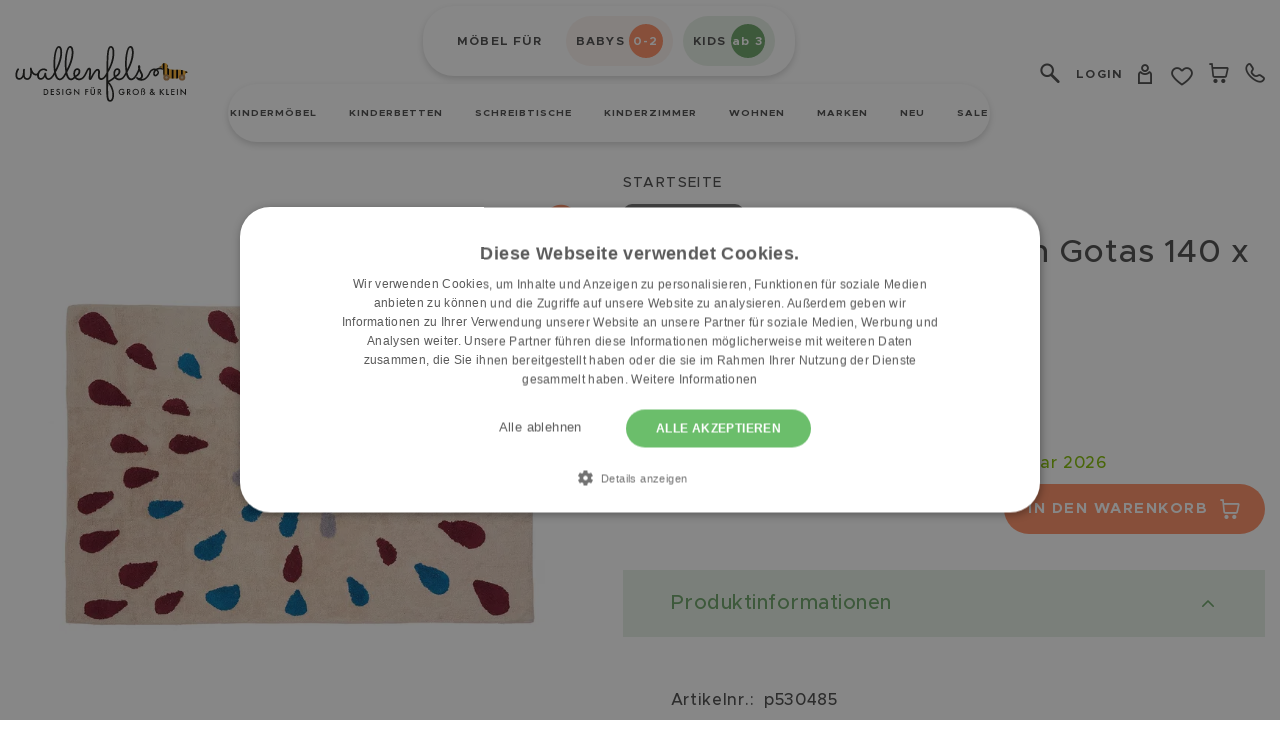

--- FILE ---
content_type: text/html; charset=UTF-8
request_url: https://www.wallenfels.com/teppich-gotas-in-140-x-200-mit-tropfenmotiv.html
body_size: 110517
content:
<!doctype html>
<html lang="de">
<head prefix="og: http://ogp.me/ns# fb: http://ogp.me/ns/fb# product: http://ogp.me/ns/product#">
    <meta charset="utf-8"/>
<meta name="title" content="Teppich Gotas in 140 x 200 mit Tropfenmotiv im Wallenfels Onlineshop | wallenfels.com"/>
<meta name="description" content="Waschbarere Teppich mit coolem Muster. Jetzt bestellen im Wallenfels Onlineshop. Waschbar bis 30°C. Versandkostenfrei innerhalb Deutschlands. Trusted E-Shop."/>
<meta name="keywords" content="teppich, baumwolle, baumwollteppich, teppich aus baumwolle, teppich waschbar, waschbar, natur, Rauten, Karo, Muster, Motiv, wohnzimmerteppich, Feder, "/>
<meta name="robots" content="INDEX,FOLLOW"/>
<meta name="viewport" content="width=device-width, initial-scale=1"/>
<title>Teppich Gotas in 140 x 200 mit Tropfenmotiv im Wallenfels Onlineshop | wallenfels.com</title>
<link  rel="stylesheet" type="text/css"  media="all" href="https://cdn.wallenfels.com/static/version1768881820/frontend/Paket24/wallenfels/de_DE/Netzkollektiv_EasyCredit/css/easycredit.css" />
<link  rel="stylesheet" type="text/css"  media="all" href="https://cdn.wallenfels.com/static/version1768881820/frontend/Paket24/wallenfels/de_DE/Netzkollektiv_EasyCredit/css/easycredit-marketing.css" />
<link  rel="stylesheet" type="text/css"  media="all" href="https://cdn.wallenfels.com/static/version1768881820/frontend/Paket24/wallenfels/de_DE/css/styles.css" />
<link  rel="stylesheet" type="text/css"  media="all" href="https://cdn.wallenfels.com/static/version1768881820/frontend/Paket24/wallenfels/de_DE/Amasty_MostviewedHyva/css/swiper.min.css" />
<link  rel="stylesheet" type="text/css"  media="all" href="https://cdn.wallenfels.com/static/version1768881820/frontend/Paket24/wallenfels/de_DE/PayU_PaymentGateway/css/payu.css" />
<link  rel="stylesheet" type="text/css"  media="all" href="https://cdn.wallenfels.com/static/version1768881820/frontend/Paket24/wallenfels/de_DE/Mollie_Payment/css/styles.css" />
<link  rel="stylesheet" type="text/css"  media="all" href="https://cdn.wallenfels.com/static/version1768881820/frontend/Paket24/wallenfels/de_DE/Trustedshops_HyvaEasyIntegration/css/trustedshops-extra.css" />


<link rel="preload" as="font" crossorigin="anonymous" href="https://cdn.wallenfels.com/static/version1768881820/frontend/Paket24/wallenfels/de_DE/fonts/metropolis/Metropolis-Regular.woff2" />
<link rel="preload" as="font" crossorigin="anonymous" href="https://cdn.wallenfels.com/static/version1768881820/frontend/Paket24/wallenfels/de_DE/fonts/metropolis/Metropolis-Bold.woff2" />
<link rel="preload" as="font" crossorigin="anonymous" href="https://cdn.wallenfels.com/static/version1768881820/frontend/Paket24/wallenfels/de_DE/fonts/metropolis/Metropolis-SemiBold.woff2" />
<link rel="preload" as="font" crossorigin="anonymous" href="https://cdn.wallenfels.com/static/version1768881820/frontend/Paket24/wallenfels/de_DE/fonts/metropolis/Metropolis-Medium.woff2" />
<link rel="preload" as="font" crossorigin="anonymous" href="https://cdn.wallenfels.com/static/version1768881820/frontend/Paket24/wallenfels/de_DE/fonts/metropolis/Metropolis-Light.woff2" />
<link rel="preload" as="font" crossorigin="anonymous" href="https://cdn.wallenfels.com/static/version1768881820/frontend/Paket24/wallenfels/de_DE/fonts/goodlife/Goodlife-Script-Web.woff2" />
<link  href="https://cdn.wallenfels.com/static/version1768881820/frontend/Paket24/wallenfels/de_DE/fonts/icon/icomoon.woff?kxm5ac" />
<link  rel="canonical" href="https://www.wallenfels.com/teppich-gotas-in-140-x-200-mit-tropfenmotiv.html" />
<link  rel="icon" type="image/x-icon" href="https://cdn.wallenfels.com/media/favicon/stores/1/android-icon-48x48.png" />
<link  rel="shortcut icon" type="image/x-icon" href="https://cdn.wallenfels.com/media/favicon/stores/1/android-icon-48x48.png" />
        <!-- Meta Pixel Code -->

<noscript><img height="1" width="1" style="display:none"
src="https://www.facebook.com/tr?id=1213216085406458&ev=PageView&noscript=1"
/></noscript>
<!-- End Meta Pixel Code -->        <script exclude-this-tag="text/x-magento-template">
        window.getWpGA4Cookie = function(name) {
            match = document.cookie.match(new RegExp(name + '=([^;]+)'));
            if (match) return decodeURIComponent(match[1].replace(/\+/g, ' ')) ;
        };

        window.dataLayer = window.dataLayer || [];
                var dl4Objects = [{"pageName":"Teppich Gotas in 140 x 200 mit Tropfenmotiv im Wallenfels Onlineshop | wallenfels.com","pageType":"product","google_tag_params":{"ecomm_pagetype":"product","ecomm_prodid":"p530485","ecomm_totalvalue":119,"ecomm_category":"Babym\u00f6bel\/Spielen, Lernen & Krabbeln\/Teppiche"},"ecommerce":{"currency":"EUR","value":119,"items":[{"item_name":"Kinder Teppich Gotas 140 x 200 cm (Tropfenmotiv)","affiliation":"wallenfels.com - wallenfels.com - wallenfels.com","item_id":"p530485","price":119,"item_brand":"Nature Kid","item_category":"Babym\u00f6bel","item_category2":"Spielen, Lernen & Krabbeln","item_category3":"Teppiche","item_list_name":"Babym\u00f6bel\/Spielen, Lernen & Krabbeln\/Teppiche","item_list_id":"44","item_stock_status":"In stock"}]},"event":"view_item"}];
        for (var i in dl4Objects) {
            window.dataLayer.push({ecommerce: null});
            window.dataLayer.push(dl4Objects[i]);
        }
                var wpGA4Cookies = ['wp_ga4_user_id','wp_ga4_customerGroup'];
        wpGA4Cookies.map(function(cookieName) {
            var cookieValue = window.getWpGA4Cookie(cookieName);
            if (cookieValue) {
                var dl4Object = {};
                dl4Object[cookieName.replace('wp_ga4_', '')] = cookieValue;
                window.dataLayer.push(dl4Object);
            }
        });
    </script>

    <!-- Google Tag Manager -->
<script exclude-this-tag="text/x-magento-template">(function(w,d,s,l,i){w[l]=w[l]||[];w[l].push({'gtm.start':
new Date().getTime(),event:'gtm.js'});var f=d.getElementsByTagName(s)[0],
j=d.createElement(s),dl=l!='dataLayer'?'&l='+l:'';j.async=true;j.src=
'https://www.googletagmanager.com/gtm.js?id='+i+dl;f.parentNode.insertBefore(j,f);
})(window,document,'script','dataLayer','GTM-TRXCW9S');</script>
<!-- End Google Tag Manager --><!-- Structured Data by outer/edge (https://outeredge.agency) -->

<!-- added by Trusted Shops app: Start -->

<!-- End -->




<meta property="og:type" content="product" />
<meta property="og:title"
      content="Kinder&#x20;Teppich&#x20;Gotas&#x20;140&#x20;x&#x20;200&#x20;cm&#x20;&#x28;Tropfenmotiv&#x29;" />
<meta property="og:image"
      content="https://cdn.wallenfels.com/media/catalog/product/0/9/098000-gotas_1.jpg?width=265&amp;height=265&amp;store=default&amp;image-type=image" />
<meta property="og:description"
      content="Baumwollteppich&#x20;mit&#x20;schickem&#x20;Tropfenmotiv&#x20;von&#x20;Nature&#x20;Kid." />
<meta property="og:url" content="https://www.wallenfels.com/teppich-gotas-in-140-x-200-mit-tropfenmotiv.html" />
    <meta property="product:price:amount" content="119"/>
    <meta property="product:price:currency"
      content="EUR"/>


</head>
<body class="pl-thm-paket24 pl-thm-paket24-wallenfels catalog-product-view product-teppich-gotas-in-140-x-200-mit-tropfenmotiv page-layout-1column" id="html-body">
<!-- Google Tag Manager (noscript) -->
<noscript><iframe src="https://www.googletagmanager.com/ns.html?id=GTM-TRXCW9S"
height="0" width="0" style="display:none;visibility:hidden"></iframe></noscript>
<!-- End Google Tag Manager (noscript) -->
<div
            class="ambanners ambanner-10"
        data-position="10"
        data-bannerid=""
        data-role="amasty-banner-container"
></div>
<input name="form_key" type="hidden" value="Zkg8rwfWd9fZ5eU1" />
    <noscript>
        <section class="message global noscript border-b-2 border-blue-500 bg-blue-50 shadow-none m-0 px-0 rounded-none font-normal">
            <div class="container text-center">
                <p>
                    <strong>JavaScript scheint in Ihrem Browser deaktiviert zu sein.</strong>
                    <span>
                        Um unsere Website in bester Weise zu erfahren, aktivieren Sie Javascript in Ihrem Browser.                    </span>
                </p>
            </div>
        </section>
    </noscript>



<div class="widget block block-static-block">
    </div>
<div class="widget block block-static-block">
    </div>
<div class="widget block block-static-block">
    </div>



<div class="page-wrapper"><header id="page_header" class="page-header"><a class="action skip sr-only focus:not-sr-only focus:absolute focus:z-40 focus:bg-white
   contentarea"
   href="#contentarea">
    <span>
        Zum Inhalt springen    </span>
</a>

<div id="header"
     class="relative z-30"
     x-data="initHeader()"
     @private-content-loaded.window="getData(event.detail.data)"
>
    <div class="header-main container flex flex-wrap items-center w-full py-3.5 lg:py-1.5 mx-auto max-lg:px-5">
        <!--Logo-->
        <div class="w-[42%] max-lg:max-w-28 lg:w-[17%] pr-5 xl:pr-10">
    <a
        class="flex items-center"
        href="https://www.wallenfels.com/"
        aria-label="Zur&#x20;Startseite&#x20;gehen"
    >
        <img
            src="https://cdn.wallenfels.com/media/logo/websites/1/ws-logo-de.svg"
            alt="wallenfels.com"
            width="200"            height="64"        />
            </a>
</div>

        <!--Main Navigation-->
        <div class="w-[14%] lg:hidden">
                    </div>
        <div class="w-full lg:w-[61%] max-lg:order-4">
            <div class="custom-nav-top">
                <style>.cmsb208-ml-1 {
margin-left: 0.25rem
}
.cmsb208-mr-2 {
margin-right: 0.5rem
}
.cmsb208-mr-2\.5 {
margin-right: 0.625rem
}
.cmsb208-flex {
display: flex
}
.cmsb208-h-6 {
height: 1.5rem
}
.cmsb208-w-6 {
width: 1.5rem
}
.cmsb208-items-center {
align-items: center
}
.cmsb208-justify-center {
justify-content: center
}
.cmsb208-rounded-26 {
border-radius: 26px
}
.cmsb208-rounded-full {
border-radius: 9999px
}
.cmsb208-bg-theme-green {
--tw-bg-opacity: 1;
background-color: rgb(107 163 103 / var(--tw-bg-opacity))
}
.cmsb208-bg-theme-greenlight {
--tw-bg-opacity: 1;
background-color: rgb(230 239 229 / var(--tw-bg-opacity))
}
.cmsb208-bg-theme-orange {
--tw-bg-opacity: 1;
background-color: rgb(255 143 101 / var(--tw-bg-opacity))
}
.cmsb208-bg-theme-orangelight {
--tw-bg-opacity: 1;
background-color: rgb(252 243 239 / var(--tw-bg-opacity))
}
.cmsb208-p-2 {
padding: 0.5rem
}
.cmsb208-p-2\.5 {
padding: 0.625rem
}
.cmsb208-px-2 {
padding-left: 0.5rem;
padding-right: 0.5rem
}
.cmsb208-px-2\.5 {
padding-left: 0.625rem;
padding-right: 0.625rem
}
.cmsb208-px-6 {
padding-left: 1.5rem;
padding-right: 1.5rem
}
.cmsb208-py-2 {
padding-top: 0.5rem;
padding-bottom: 0.5rem
}
.cmsb208-font-bold {
font-family: Metropolis-Bold, sans-serif
}
.cmsb208-text-xs {
font-size: 12px;
line-height: 15px;
letter-spacing: 1.2px
}
.cmsb208-text-xsmall {
font-size: 8px;
line-height: 10px;
letter-spacing: 0.8px
}
.cmsb208-font-bold {
font-weight: normal
}
.cmsb208-text-white {
--tw-text-opacity: 1;
color: rgb(255 255 255 / var(--tw-text-opacity))
}
@media (min-width: 1024px) {
.cmsb208-lg\:h-\[34px\] {
height: 34px
}
.cmsb208-lg\:w-\[34px\] {
width: 34px
}
.cmsb208-lg\:text-xs {
font-size: 12px;
line-height: 15px;
letter-spacing: 1.2px
}
}
@media (min-width: 1536px) {
.cmsb208-\32xl\:text-custom-xs {
font-size: 15px;
line-height: 18px;
letter-spacing: 1.5px
}
}
@media (max-width: 767px) {
.cmsb208-max-md\:mb-3 {
margin-bottom: 0.75rem
}
.cmsb208-max-md\:mb-3\.5 {
margin-bottom: 0.875rem
}
.cmsb208-max-md\:w-full {
width: 100%
}
.cmsb208-max-md\:flex-wrap {
flex-wrap: wrap
}
.cmsb208-max-md\:text-center {
text-align: center
}
.cmsb208-max-md\:text-small {
font-size: 11px;
line-height: 13px;
letter-spacing: 1.1px
}
}</style>
<div data-content-type="html" data-appearance="default" data-element="main" data-decoded="true"><div x-data="{ activeTab: '' }" class="cmsb208-text-xs cmsb208-2xl:text-custom-xs cmsb208-font-bold cmsb208-p-2.5">
    <ul class="cmsb208-flex cmsb208-items-center cmsb208-justify-center cmsb208-max-md:flex-wrap">
        <li class="cmsb208-px-6 cmsb208-max-md:text-small cmsb208-max-md:w-full cmsb208-max-md:text-center cmsb208-max-md:mb-3.5">MÖBEL FÜR</li>
        <li
            x-bind:class="{ 'active': activeTab === 'babys' }"
            class="top-parent-menu cmsb208-rounded-26 cmsb208-py-2 cmsb208-px-2.5 cmsb208-mr-2.5 cmsb208-bg-theme-orangelight"
        >
            <a  class="cmsb208-flex cmsb208-items-center"
                x-on:click="activeTab = 'babys';menuTabClick($event,'babys')"
                href="https://www.wallenfels.com/babys" aria-label="babys"
            >
                BABYS
                <span
                    class="cmsb208-flex cmsb208-items-center cmsb208-justify-center cmsb208-bg-theme-orange cmsb208-rounded-full cmsb208-text-xsmall cmsb208-lg:text-xs cmsb208-text-white cmsb208-h-6 cmsb208-w-6 cmsb208-lg:h-[34px] cmsb208-lg:w-[34px] cmsb208-ml-1"
                >
                    0-2
                </span>
            </a>
        </li>
        <li
            x-bind:class="{ 'active': activeTab === 'kids' }"
            class="top-parent-menu2 cmsb208-rounded-26 cmsb208-py-2 cmsb208-px-2.5 cmsb208-mr-2.5 cmsb208-bg-theme-greenlight"
        >
            <a  class="cmsb208-flex cmsb208-items-center"
                x-on:click="activeTab = 'kids';menuTabClick($event,'kids')"
                href="https://www.wallenfels.com/kids" aria-label="kids"
            >
                KIDS
                <span
                    class="cmsb208-flex cmsb208-items-center cmsb208-justify-center cmsb208-bg-theme-green cmsb208-rounded-full cmsb208-text-xsmall cmsb208-lg:text-xs cmsb208-text-white cmsb208-h-6 cmsb208-w-6 cmsb208-lg:h-[34px] cmsb208-lg:w-[34px] cmsb208-ml-1"
                >
                    ab 3
                </span>
            </a>
        </li>
    </ul>
</div>
</div>            </div>
            
    <div x-data="initTopmenuDesktopFactory()"  @mouseleave="onMouseLeave"
         class="
            hyva-topmenu-desktop            navigation order-last hidden w-full mt-2 lg:block
        "
    >
        <nav
            class="snowdog-topmenu-desktop text-[10px] tracking-[1px] 2xl:text-xs uppercase"
            aria-label="Hauptmen&#xFC;"
        >
            <ul class="topmenu-inner flex justify-center custom-box-shadow bg-white rounded-[59px] px-3.5 2xl:px-16">
                                                        <li class="inline-block px-1.5 xl:px-4 first-of-type:pl-0 last-of-type:pr-0
                                                    "
                        @mouseenter="openSubmenuId = '5824';handleMouseEnter('5824')"
                        @keydown.escape="onSubmenuEscape"
                    >
                        <div class="group menu-parent font-bold leading-[58px] "
                             :class="{
                                'snowdog-menu-text-hover' : openSubmenuId === '5824'
                            }"
                        >
                            <a href="https://www.wallenfels.com/kinder.html"
    class="snowdog-menu-link "
            data-menu="menu-5824"
    >
    Kindermöbel</a>
                        </div>
                                                    <div class="relative">
                                <button
                                    type="button"
                                    class="sr-only absolute -translate-y-1/2 h-5 w-5 focus:not-sr-only focus:absolute"
                                    x-ref="sr-button-5824"
                                    :aria-expanded="openSubmenuId === '5824' ? 'true' : 'false'"
                                    @click="toggleSubmenu('5824')"
                                >
                                    <svg xmlns="http://www.w3.org/2000/svg" viewBox="0 0 20 20" fill="currentColor" class="h-5 w-5" width="25" height="25" aria-hidden="true">
  <path fill-rule="evenodd" d="M5.293 7.293a1 1 0 011.414 0L10 10.586l3.293-3.293a1 1 0 111.414 1.414l-4 4a1 1 0 01-1.414 0l-4-4a1 1 0 010-1.414z" clip-rule="evenodd"/>
</svg>
                                    <span class="sr-only">
                                        Toggle submenu for Kindermöbel                                    </span>
                                </button>
                            </div>
                                                                <div
            x-ref="submenu-5824"
            class="sub-menu text-black absolute left-0 w-full md:z-[-1] md:mt-[-29px] "
            :class="{
                'hidden' : openSubmenuId !== '5824'
            }"
            x-cloak
        >
            <div
                :class="{
                'flex' : openSubmenuId === '5824'
            }" class="h-[500px] overflow-y-auto custom-scrollbar"
            >
                <div class="menu-inner flex w-full font-semibold py-14 pl-5 2xl:pl-10 tracking-[1.8px]">
                    <div class="menu-parent-title text-custom4 font-custom text-theme-purple capitalize hidden w-1/2 pr-4 break-words lg:block xl:text-custom5 2xl:text-custom3">Kindermöbel</div>
                    <ul class="w-1/2" title="Submenu for Kinderm&#xF6;bel"
                        x-ref="submenu-ul-5824">
                                                                                <li data-image-url="https://cdn.wallenfels.com/media/snowdog/menu/node/m/y/my_house_kinderzimmer_hausbett_2_tuerer_ambiente_02_2.jpg"
                                @mouseenter="updateImageUrl(event)"
                                class=""
                            >
                                <div
                                    class="group font-semibold py-0.5 "
                                    :class="{ 'active': activeInnerSubMenu === '5825' }"
                                    @mouseenter="showInnerSubMenu('5825')"
                                    @click="showInnerSubMenu('5825')"
                                >
                                    <a href="https://www.wallenfels.com/kinder/schlafen.html"
    class="snowdog-menu-link "
            data-menu="menu-5825"
    >
    Kinderbetten</a>
                                </div>
                            </li>
                                                                                <li data-image-url="https://cdn.wallenfels.com/media/snowdog/menu/node/s/e/set_luna_pluto_weiss_pink_1.jpg"
                                @mouseenter="updateImageUrl(event)"
                                class=""
                            >
                                <div
                                    class="group font-semibold py-0.5 "
                                    :class="{ 'active': activeInnerSubMenu === '5840' }"
                                    @mouseenter="showInnerSubMenu('5840')"
                                    @click="showInnerSubMenu('5840')"
                                >
                                    <a href="https://www.wallenfels.com/kinder/lernen.html"
    class="snowdog-menu-link "
            data-menu="menu-5840"
    >
    Schreibtisch &amp; Schule</a>
                                </div>
                            </li>
                                                                                <li data-image-url="https://cdn.wallenfels.com/media/snowdog/menu/node/s/i/sitzgruppen_1.jpg"
                                @mouseenter="updateImageUrl(event)"
                                class=""
                            >
                                <div
                                    class="group font-semibold py-0.5 "
                                    :class="{ 'active': activeInnerSubMenu === '5847' }"
                                    @mouseenter="showInnerSubMenu('5847')"
                                    @click="showInnerSubMenu('5847')"
                                >
                                    <a href="https://www.wallenfels.com/kinder/sitzen.html"
    class="snowdog-menu-link "
            data-menu="menu-5847"
    >
    Kindersofas &amp; Sitzmöbel</a>
                                </div>
                            </li>
                                                                                <li data-image-url="https://cdn.wallenfels.com/media/snowdog/menu/node/s/c/schrank_1.jpg"
                                @mouseenter="updateImageUrl(event)"
                                class=""
                            >
                                <div
                                    class="group font-semibold py-0.5 "
                                    :class="{ 'active': activeInnerSubMenu === '5853' }"
                                    @mouseenter="showInnerSubMenu('5853')"
                                    @click="showInnerSubMenu('5853')"
                                >
                                    <a href="https://www.wallenfels.com/kinder/wohnen-aufbewahren.html"
    class="snowdog-menu-link "
            data-menu="menu-5853"
    >
    Schränke &amp; Regale</a>
                                </div>
                            </li>
                                                                                <li data-image-url=""
                                @mouseenter="updateImageUrl(event)"
                                class=""
                            >
                                <div
                                    class="group font-semibold py-0.5 "
                                    :class="{ 'active': activeInnerSubMenu === '5859' }"
                                    @mouseenter="showInnerSubMenu('5859')"
                                    @click="showInnerSubMenu('5859')"
                                >
                                    
    <a href="#"
        class="snowdog-menu-link "
                    data-menu="menu-5859"
                        data-menu="menu-5859"    >
        Wohnen &amp; Dekoration    </a>
                                </div>
                            </li>
                                                                                <li data-image-url="https://cdn.wallenfels.com/media/snowdog/menu/node/k/i/kinderzimmer-sets_1.jpg"
                                @mouseenter="updateImageUrl(event)"
                                class=""
                            >
                                <div
                                    class="group font-semibold py-0.5 "
                                    :class="{ 'active': activeInnerSubMenu === '5904' }"
                                    @mouseenter="showInnerSubMenu('5904')"
                                    @click="showInnerSubMenu('5904')"
                                >
                                    <a href="https://www.wallenfels.com/kinder/kinderzimmer-sets.html"
    class="snowdog-menu-link "
            data-menu="menu-5904"
    >
    Kinderzimmer Sets</a>
                                </div>
                            </li>
                                                                                <li data-image-url="https://cdn.wallenfels.com/media/snowdog/menu/node/b/a/babybett_1.jpg"
                                @mouseenter="updateImageUrl(event)"
                                class=""
                            >
                                <div
                                    class="group font-semibold py-0.5 "
                                    :class="{ 'active': activeInnerSubMenu === '5908' }"
                                    @mouseenter="showInnerSubMenu('5908')"
                                    @click="showInnerSubMenu('5908')"
                                >
                                    <a href="https://www.wallenfels.com/babymoebel.html"
    class="snowdog-menu-link "
            data-menu="menu-5908"
    >
    Babymöbel</a>
                                </div>
                            </li>
                                            </ul>
                </div>
                <div class="inner-sub-menu bg-theme-yellowdark w-full font-medium">
                                                                    <div
                            x-ref="inner-sub-5825"
                            :class="{ 'hidden': activeInnerSubMenu !== '5825' }" class="inner-sub-menu bg-theme-yellowdark py-14 pr-10"
                        >
                                                <ul class="">
                                            <li class="py-0.5" data-image-url="https://cdn.wallenfels.com/media/snowdog/menu/node/2/0/200629-milo-natur-bodenh_he-ambiente_2k_1.jpg" @mouseenter="updateImageUrl(event)">
                    <a href="https://www.wallenfels.com/kinder/schlafen/hausbetten.html"
    class="snowdog-menu-link "
            data-menu="menu-5826"
    >
    Hausbetten</a>
                </li>
                                            <li class="py-0.5" data-image-url="https://cdn.wallenfels.com/media/snowdog/menu/node/l/i/lifetime_hochbett_schreibtischplatte_1.jpg" @mouseenter="updateImageUrl(event)">
                    <a href="https://www.wallenfels.com/kinder/schlafen/hochbetten.html"
    class="snowdog-menu-link "
            data-menu="menu-5827"
    >
    Hochbetten</a>
                </li>
                                            <li class="py-0.5" data-image-url="https://cdn.wallenfels.com/media/snowdog/menu/node/4/6/466034_my_house_etagenbett_ambiente_01_1_1_2k_1.jpg" @mouseenter="updateImageUrl(event)">
                    <a href="https://www.wallenfels.com/kinder/schlafen/etagenbetten.html"
    class="snowdog-menu-link "
            data-menu="menu-5828"
    >
    Etagenbetten</a>
                </li>
                                            <li class="py-0.5" data-image-url="https://cdn.wallenfels.com/media/snowdog/menu/node/w/a/wallenfels_finn_kojenbett_weiss_natur_neu_a_2_1.jpg" @mouseenter="updateImageUrl(event)">
                    <a href="https://www.wallenfels.com/kinder/schlafen/kojenbetten.html"
    class="snowdog-menu-link "
            data-menu="menu-5829"
    >
    Kojenbetten</a>
                </li>
                                            <li class="py-0.5" data-image-url="https://cdn.wallenfels.com/media/snowdog/menu/node/n/a/naturekid_basisbett_lilly_wei__ambientebild_1500x844_1.jpg" @mouseenter="updateImageUrl(event)">
                    <a href="https://www.wallenfels.com/kinder/schlafen/betten-mit-bodennaehe.html"
    class="snowdog-menu-link "
            data-menu="menu-5830"
    >
    Bodenbetten</a>
                </li>
                                            <li class="py-0.5" data-image-url="https://cdn.wallenfels.com/media/snowdog/menu/node/1/0/100257-100258-einzelbett-lisa-ambiente-1x1_3.jpg" @mouseenter="updateImageUrl(event)">
                    <a href="https://www.wallenfels.com/kinder/schlafen/sets.html"
    class="snowdog-menu-link "
            data-menu="menu-5831"
    >
    Klassische Betten</a>
                </li>
                                            <li class="py-0.5" data-image-url="https://cdn.wallenfels.com/media/snowdog/menu/node/t/r/tr_umeland-jugendmatratze-waldduft_3.jpg" @mouseenter="updateImageUrl(event)">
                    <a href="https://www.wallenfels.com/kinder/matratzen-zubehoer.html"
    class="snowdog-menu-link "
            data-menu="menu-5832"
    >
    Betten Zubehör</a>
                </li>
                    </ul>
                            </div>
                                                                    <div
                            x-ref="inner-sub-5840"
                            :class="{ 'hidden': activeInnerSubMenu !== '5840' }" class="inner-sub-menu bg-theme-yellowdark py-14 pr-10"
                        >
                                                <ul class="">
                                            <li class="py-0.5" data-image-url="https://cdn.wallenfels.com/media/snowdog/menu/node/n/a/naturekid_luna_schreibtisch_1_2.jpg" @mouseenter="updateImageUrl(event)">
                    <a href="https://www.wallenfels.com/kinder/lernen/schreibtische.html"
    class="snowdog-menu-link "
            data-menu="menu-5841"
    >
    Kinderschreibtische</a>
                </li>
                                            <li class="py-0.5" data-image-url="https://cdn.wallenfels.com/media/snowdog/menu/node/3/3/330015_330016_nova_ambiente_1_1_01_2k_1.jpg" @mouseenter="updateImageUrl(event)">
                    <a href="https://www.wallenfels.com/kinder/lernen/schreibtischstuehle.html"
    class="snowdog-menu-link "
            data-menu="menu-5842"
    >
    Schreibtischstühle &amp; Hocker</a>
                </li>
                                            <li class="py-0.5" data-image-url="https://cdn.wallenfels.com/media/snowdog/menu/node/3/3/330011_set_luna_pluto_weiss_pink_ambiente_2_1_1_2k_1.jpg" @mouseenter="updateImageUrl(event)">
                    <a href="https://www.wallenfels.com/kinder/lernen/sets.html"
    class="snowdog-menu-link "
            data-menu="menu-5843"
    >
    Schreibtisch Sets</a>
                </li>
                                            <li class="py-0.5" data-image-url="https://cdn.wallenfels.com/media/snowdog/menu/node/p/a/paidi_jaro_container_kreideweiss_kissen_brombeer2_1.jpg" @mouseenter="updateImageUrl(event)">
                    <a href="https://www.wallenfels.com/kinder/lernen/schreibtisch-container.html"
    class="snowdog-menu-link "
            data-menu="menu-5844"
    >
    Rollcontainer &amp; Aufbewahrung</a>
                </li>
                                            <li class="py-0.5" data-image-url="https://cdn.wallenfels.com/media/snowdog/menu/node/l/i/lifetime_schreibtischlampe_retrolampe_8154_1.jpg" @mouseenter="updateImageUrl(event)">
                    <a href="https://www.wallenfels.com/kinder/lernen/schreibtischlampen.html"
    class="snowdog-menu-link "
            data-menu="menu-5845"
    >
    Schreibtischlampen</a>
                </li>
                                            <li class="py-0.5" data-image-url="https://cdn.wallenfels.com/media/snowdog/menu/node/p/a/paidi_marco_tablo_funktionsboard_dunkel_2_1.jpg" @mouseenter="updateImageUrl(event)">
                    <a href="https://www.wallenfels.com/kinder/lernen/schreibtischzubehor.html"
    class="snowdog-menu-link "
            data-menu="menu-5846"
    >
    Schreibtischzubehör</a>
                </li>
                    </ul>
                            </div>
                                                                    <div
                            x-ref="inner-sub-5847"
                            :class="{ 'hidden': activeInnerSubMenu !== '5847' }" class="inner-sub-menu bg-theme-yellowdark py-14 pr-10"
                        >
                                                <ul class="">
                                            <li class="py-0.5" data-image-url="https://cdn.wallenfels.com/media/snowdog/menu/node/p/a/palettenmodul_ambientebild_bunt_16zu9_1.jpg" @mouseenter="updateImageUrl(event)">
                    <a href="https://www.wallenfels.com/kinder/sitzen/sessel.html"
    class="snowdog-menu-link "
            data-menu="menu-5848"
    >
    Sessel &amp; Sofas</a>
                </li>
                                            <li class="py-0.5" data-image-url="https://cdn.wallenfels.com/media/snowdog/menu/node/n/a/naturekid_sitzmodul_sofakombination_c_blau_4_teilig_1.jpg" @mouseenter="updateImageUrl(event)">
                    <a href="https://www.wallenfels.com/kinder/sitzen/kindersitzgruppen.html"
    class="snowdog-menu-link "
            data-menu="menu-5849"
    >
    Kindersitzgruppen</a>
                </li>
                                            <li class="py-0.5" data-image-url="https://cdn.wallenfels.com/media/snowdog/menu/node/2/0/200715-fino-sessel-wei_-ambiente_2k_1_1.jpg" @mouseenter="updateImageUrl(event)">
                    <a href="https://www.wallenfels.com/kinder/sitzen/kinderstuehle-hocker-pendelhocker.html"
    class="snowdog-menu-link "
            data-menu="menu-5850"
    >
    Kinderstühle &amp; -hocker</a>
                </li>
                                            <li class="py-0.5" data-image-url="https://cdn.wallenfels.com/media/snowdog/menu/node/b/9/b9bb56a9-0160-4fef-af90-9ae5d7b69ef4_1500x1500_1.jpg" @mouseenter="updateImageUrl(event)">
                    <a href="https://www.wallenfels.com/kinder/sitzen/sitzkissen-polster.html"
    class="snowdog-menu-link "
            data-menu="menu-5851"
    >
    Sitzkissen</a>
                </li>
                                            <li class="py-0.5" data-image-url="https://cdn.wallenfels.com/media/snowdog/menu/node/1/0/100226_sitzbank_bahia_ambi1_1_01_2k_1.jpg" @mouseenter="updateImageUrl(event)">
                    <a href="#"
    class="snowdog-menu-link "
            data-menu="menu-5852"
    >
    Sitzbänke &amp; Truhen</a>
                </li>
                    </ul>
                            </div>
                                                                    <div
                            x-ref="inner-sub-5853"
                            :class="{ 'hidden': activeInnerSubMenu !== '5853' }" class="inner-sub-menu bg-theme-yellowdark py-14 pr-10"
                        >
                                                <ul class="">
                                            <li class="py-0.5" data-image-url="https://cdn.wallenfels.com/media/snowdog/menu/node/b/v/bv9098dr3wh_mo_kleiderschrank_lina_3_t_rer_ambi01_1_1_2k_1.jpg" @mouseenter="updateImageUrl(event)">
                    <a href="https://www.wallenfels.com/kinder/wohnen-aufbewahren/schraenke.html"
    class="snowdog-menu-link "
            data-menu="menu-5854"
    >
    Kleiderschränke</a>
                </li>
                                            <li class="py-0.5" data-image-url="https://cdn.wallenfels.com/media/snowdog/menu/node/n/a/naturekid_cory_regal_freistehend_q_1.jpg" @mouseenter="updateImageUrl(event)">
                    <a href="https://www.wallenfels.com/kinder/wohnen-aufbewahren/anbauwaende-module.html"
    class="snowdog-menu-link "
            data-menu="menu-5855"
    >
    Standregale</a>
                </li>
                                            <li class="py-0.5" data-image-url="https://cdn.wallenfels.com/media/snowdog/menu/node/o/m/omar03whbb-mo_nuri_buecherregal_ambiente_1x1_1.jpg" @mouseenter="updateImageUrl(event)">
                    <a href="https://www.wallenfels.com/kinder/wohnen-aufbewahren/regale.html"
    class="snowdog-menu-link "
            data-menu="menu-5856"
    >
    Wandregale</a>
                </li>
                                            <li class="py-0.5" data-image-url="https://cdn.wallenfels.com/media/snowdog/menu/node/p/a/paidi_ylvie_anbauwand_weiss_birke_jugendzimmer_2_1.jpg" @mouseenter="updateImageUrl(event)">
                    <a href="https://www.wallenfels.com/kinder/wohnen-aufbewahren/tv-elemente.html"
    class="snowdog-menu-link "
            data-menu="menu-5857"
    >
    Boards</a>
                </li>
                                            <li class="py-0.5" data-image-url="https://cdn.wallenfels.com/media/snowdog/menu/node/1/0/100297_cory_kommode_gro__ambiente_1_1_2k_1.jpg" @mouseenter="updateImageUrl(event)">
                    <a href="https://www.wallenfels.com/kinder/wohnen-aufbewahren/kommoden.html"
    class="snowdog-menu-link "
            data-menu="menu-5858"
    >
    Kommoden</a>
                </li>
                    </ul>
                            </div>
                                                                    <div
                            x-ref="inner-sub-5859"
                            :class="{ 'hidden': activeInnerSubMenu !== '5859' }" class="inner-sub-menu bg-theme-yellowdark py-14 pr-10"
                        >
                                                <ul class="">
                                            <li class="py-0.5" data-image-url="https://cdn.wallenfels.com/media/snowdog/menu/node/s/c/schrank_1.jpg" @mouseenter="updateImageUrl(event)">
                    <a href="https://www.wallenfels.com/kinder/wohnen-aufbewahren.html"
    class="snowdog-menu-link "
            data-menu="menu-5860"
    >
    Regale, Kommoden &amp; Boards</a>
                </li>
                                            <li class="py-0.5" data-image-url="https://cdn.wallenfels.com/media/snowdog/menu/node/s/i/sitzgruppen_1.jpg" @mouseenter="updateImageUrl(event)">
                    <a href="https://www.wallenfels.com/kinder/sitzen.html"
    class="snowdog-menu-link "
            data-menu="menu-5869"
    >
    Kindersofas &amp; Sitzmöbel</a>
                </li>
                                            <li class="py-0.5" data-image-url="https://cdn.wallenfels.com/media/snowdog/menu/node/t/e/teppiche-kids.jpg" @mouseenter="updateImageUrl(event)">
                    <a href="https://www.wallenfels.com/kinder/textilien.html"
    class="snowdog-menu-link "
            data-menu="menu-5875"
    >
    Teppiche &amp; Textilien</a>
                </li>
                                            <li class="py-0.5" data-image-url="https://cdn.wallenfels.com/media/snowdog/menu/node/l/i/licht-deko-kids.jpg" @mouseenter="updateImageUrl(event)">
                    <a href="https://www.wallenfels.com/kinder/accessoires.html"
    class="snowdog-menu-link "
            data-menu="menu-5883"
    >
    Deko &amp; Aufbewahrung</a>
                </li>
                                            <li class="py-0.5" data-image-url="https://cdn.wallenfels.com/media/snowdog/menu/node/t/a/tapeten_1.jpg" @mouseenter="updateImageUrl(event)">
                    <a href="https://www.wallenfels.com/kinder/fototapeten-und-bilder.html"
    class="snowdog-menu-link "
            data-menu="menu-5887"
    >
    Wanddekoration</a>
                </li>
                                            <li class="py-0.5" data-image-url="https://cdn.wallenfels.com/media/snowdog/menu/node/s/p/spiel_1.jpg" @mouseenter="updateImageUrl(event)">
                    <a href="https://www.wallenfels.com/kinder/spiel-sport.html"
    class="snowdog-menu-link "
            data-menu="menu-5891"
    >
    Spiel &amp; Sport</a>
                </li>
                    </ul>
                            </div>
                                                                    <div
                            x-ref="inner-sub-5904"
                            :class="{ 'hidden': activeInnerSubMenu !== '5904' }" class="inner-sub-menu bg-theme-yellowdark py-14 pr-10"
                        >
                                                <ul class="">
                                            <li class="py-0.5" data-image-url="https://cdn.wallenfels.com/media/snowdog/menu/node/k/i/kinderzimmer_myhouse_hausbett_ambiente_1_1_2k_3_1.jpg" @mouseenter="updateImageUrl(event)">
                    <a href="https://www.wallenfels.com/kinder/kinderzimmer-sets/spar-sets-mit-hausbett.html"
    class="snowdog-menu-link "
            data-menu="menu-5905"
    >
    Kinderzimmer Sets Hausbett</a>
                </li>
                                            <li class="py-0.5" data-image-url="https://cdn.wallenfels.com/media/snowdog/menu/node/k/i/kinderzimmer_myhouse_etagenbett_ambiente_1_1_2k_1_1.jpg" @mouseenter="updateImageUrl(event)">
                    <a href="https://www.wallenfels.com/kinder/kinderzimmer-sets/spar-sets-mit-kojenbett-hochbett-etagenbett.html"
    class="snowdog-menu-link "
            data-menu="menu-5906"
    >
    Kinderzimmer Sets Etagenbett &amp; Hochbett </a>
                </li>
                                            <li class="py-0.5" data-image-url="https://cdn.wallenfels.com/media/snowdog/menu/node/b/a/babyzimmer_1.jpg" @mouseenter="updateImageUrl(event)">
                    <a href="https://www.wallenfels.com/babymoebel/sets.html"
    class="snowdog-menu-link "
            data-menu="menu-5907"
    >
    Babymöbel Sets</a>
                </li>
                    </ul>
                            </div>
                                                                    <div
                            x-ref="inner-sub-5908"
                            :class="{ 'hidden': activeInnerSubMenu !== '5908' }" class="inner-sub-menu bg-theme-yellowdark py-14 pr-10"
                        >
                                                <ul class="">
                                            <li class="py-0.5" data-image-url="https://cdn.wallenfels.com/media/snowdog/menu/node/1/0/100256_babybett_acryl_lisa_ambi01_1_1.jpg" @mouseenter="updateImageUrl(event)">
                    <a href="https://www.wallenfels.com/babymoebel/schlafen.html"
    class="snowdog-menu-link "
            data-menu="menu-5909"
    >
    Babybetten</a>
                </li>
                                            <li class="py-0.5" data-image-url="https://cdn.wallenfels.com/media/snowdog/menu/node/p/a/paidi_sten_babybett_als_juniorbett_70x140cm_grau_eiche_2_2.jpg" @mouseenter="updateImageUrl(event)">
                    <a href="https://www.wallenfels.com/babymoebel/babymatratzen-zubehoer/matratzen-fuer-babys.html"
    class="snowdog-menu-link "
            data-menu="menu-5917"
    >
    Babymatratzen</a>
                </li>
                                            <li class="py-0.5" data-image-url="https://cdn.wallenfels.com/media/snowdog/menu/node/b/a/babyzimmer_1.jpg" @mouseenter="updateImageUrl(event)">
                    <a href="https://www.wallenfels.com/babymoebel/sets.html"
    class="snowdog-menu-link "
            data-menu="menu-5918"
    >
    Babymöbel Sets</a>
                </li>
                                            <li class="py-0.5" data-image-url="https://cdn.wallenfels.com/media/snowdog/menu/node/1/0/100210_wickelaufsatz_laslo_ambiente_1_1_2k_2_1.jpg" @mouseenter="updateImageUrl(event)">
                    <a href="https://www.wallenfels.com/babymoebel/wickeln-aufbewahren/wickelkommoden.html"
    class="snowdog-menu-link "
            data-menu="menu-5919"
    >
    Wickelkommoden</a>
                </li>
                                            <li class="py-0.5" data-image-url="https://cdn.wallenfels.com/media/snowdog/menu/node/b/b/bbg-bamb_11_1500x1500.jpg" @mouseenter="updateImageUrl(event)">
                    <a href="https://www.wallenfels.com/babymoebel/spielen-lernen.html"
    class="snowdog-menu-link "
            data-menu="menu-5920"
    >
    Spielen, Lernen &amp; Krabbeln</a>
                </li>
                                            <li class="py-0.5" data-image-url="https://cdn.wallenfels.com/media/snowdog/menu/node/1/0/100210_wickelaufsatz_laslo_ambiente_1_1_2k_2.jpg" @mouseenter="updateImageUrl(event)">
                    <a href="https://www.wallenfels.com/babymoebel/wickeln-aufbewahren.html"
    class="snowdog-menu-link "
            data-menu="menu-5926"
    >
    Wickeln &amp; Aufbewahren</a>
                </li>
                    </ul>
                            </div>
                                    </div>
                <div class="highlight-image w-full overflow-hidden">
                    <img class="block hover-menu-img h-full w-full object-cover" x-ref="menu-img"  src="" alt="Kinderm&#xF6;bel"/>
                </div>
            </div>
            <div class="nav-contact-info bg-theme-skylight2">
                <style>.cmsb207-mb-6 {
margin-bottom: 1.5rem
}
.cmsb207-mt-4 {
margin-top: 1rem
}
.cmsb207-flex {
display: flex
}
.cmsb207-w-80 {
width: 20rem
}
.cmsb207-cursor-pointer {
cursor: pointer
}
.cmsb207-bg-theme-skylight2 {
--tw-bg-opacity: 1;
background-color: rgb(230 236 244 / var(--tw-bg-opacity))
}
.cmsb207-px-6 {
padding-left: 1.5rem;
padding-right: 1.5rem
}
.cmsb207-py-6 {
padding-top: 1.5rem;
padding-bottom: 1.5rem
}
.cmsb207-pl-3 {
padding-left: 0.75rem
}
.cmsb207-pl-3\.5 {
padding-left: 0.875rem
}
.cmsb207-font-bold {
font-family: Metropolis-Bold, sans-serif
}
.cmsb207-font-custom {
font-family: Goodlife Script, sans-serif
}
.cmsb207-font-medium {
font-family: Metropolis-Medium, sans-serif
}
.cmsb207-text-\[20px\] {
font-size: 20px
}
.cmsb207-text-\[23px\] {
font-size: 23px
}
.cmsb207-text-custom {
font-size: 15px;
line-height: 22px;
letter-spacing: 0.75px
}
.cmsb207-text-custom3 {
font-size: 30px;
line-height: 40px
}
.cmsb207-font-bold {
font-weight: normal
}
.cmsb207-font-medium {
font-weight: 500
}
.cmsb207-leading-\[20px\] {
line-height: 20px
}
.cmsb207-text-theme-blue {
--tw-text-opacity: 1;
color: rgb(55 78 108 / var(--tw-text-opacity))
}
.cmsb207-text-theme-skydark {
--tw-text-opacity: 1;
color: rgb(121 189 219 / var(--tw-text-opacity))
}
@media (min-width: 640px) {
.cmsb207-sm\:w-\[390px\] {
width: 390px
}
}
@media (min-width: 1024px) {
.cmsb207-lg\:mb-9 {
margin-bottom: 2.25rem
}
.cmsb207-lg\:mt-5 {
margin-top: 1.25rem
}
.cmsb207-lg\:px-10 {
padding-left: 2.5rem;
padding-right: 2.5rem
}
}</style>
<div data-content-type="html" data-appearance="default" data-element="main" data-decoded="true"><div class="contact-info cmsb207-bg-theme-skylight2 cmsb207-text-custom cmsb207-leading-[20px] cmsb207-font-medium cmsb207-px-6 cmsb207-lg:px-10 cmsb207-py-6 cmsb207-w-80 cmsb207-sm:w-[390px]">
    <p class="cmsb207-text-theme-blue cmsb207-font-custom cmsb207-text-custom3">Hast du noch Fragen?</p>
    <div class="cmsb207-flex cmsb207-mt-4 cmsb207-lg:mt-5 cmsb207-mb-6 cmsb207-lg:mb-9 contact-inner">
        <span class="icon-phone cmsb207-text-theme-skydark cmsb207-text-[20px]"></span>
        <div class="cmsb207-pl-3.5">
            <a class="cmsb207-font-bold cmsb207-cursor-pointer" href="tel:+49 30 16 63 71 42" aria-label="Telefon">+49 30 16 63 71 42</a>
            <p>Wir sind immer gerne behilflich</p>
        </div>
    </div>
    <div class="cmsb207-flex contact-inner">
        <span class="icon-mail cmsb207-text-theme-skydark cmsb207-text-[23px]"></span>
        <div class="cmsb207-pl-3.5">
            <a class="cmsb207-font-bold cmsb207-cursor-pointer" href="mailto:mail@wallenfels.com" aria-label="mail@wallenfels.com">mail@wallenfels.com</a>
            <p>Der beste Weg zu einer <br>schnelleren Antwort</p>
        </div>
    </div>
</div></div>            </div>
        </div>
                            </li>
                                                        <li class="inline-block px-1.5 xl:px-4 first-of-type:pl-0 last-of-type:pr-0
                                                    "
                        @mouseenter="openSubmenuId = '5939';handleMouseEnter('5939')"
                        @keydown.escape="onSubmenuEscape"
                    >
                        <div class="group menu-parent font-bold leading-[58px] "
                             :class="{
                                'snowdog-menu-text-hover' : openSubmenuId === '5939'
                            }"
                        >
                            <a href="https://www.wallenfels.com/kinder/schlafen.html"
    class="snowdog-menu-link "
            data-menu="menu-5939"
    >
    Kinderbetten</a>
                        </div>
                                                    <div class="relative">
                                <button
                                    type="button"
                                    class="sr-only absolute -translate-y-1/2 h-5 w-5 focus:not-sr-only focus:absolute"
                                    x-ref="sr-button-5939"
                                    :aria-expanded="openSubmenuId === '5939' ? 'true' : 'false'"
                                    @click="toggleSubmenu('5939')"
                                >
                                    <svg xmlns="http://www.w3.org/2000/svg" viewBox="0 0 20 20" fill="currentColor" class="h-5 w-5" width="25" height="25" aria-hidden="true">
  <path fill-rule="evenodd" d="M5.293 7.293a1 1 0 011.414 0L10 10.586l3.293-3.293a1 1 0 111.414 1.414l-4 4a1 1 0 01-1.414 0l-4-4a1 1 0 010-1.414z" clip-rule="evenodd"/>
</svg>
                                    <span class="sr-only">
                                        Toggle submenu for Kinderbetten                                    </span>
                                </button>
                            </div>
                                                                <div
            x-ref="submenu-5939"
            class="sub-menu text-black absolute left-0 w-full md:z-[-1] md:mt-[-29px] "
            :class="{
                'hidden' : openSubmenuId !== '5939'
            }"
            x-cloak
        >
            <div
                :class="{
                'flex' : openSubmenuId === '5939'
            }" class="h-[500px] overflow-y-auto custom-scrollbar"
            >
                <div class="menu-inner flex w-full font-semibold py-14 pl-5 2xl:pl-10 tracking-[1.8px]">
                    <div class="menu-parent-title text-custom4 font-custom text-theme-purple capitalize hidden w-1/2 pr-4 break-words lg:block xl:text-custom5 2xl:text-custom3">Kinderbetten</div>
                    <ul class="w-1/2" title="Submenu for Kinderbetten"
                        x-ref="submenu-ul-5939">
                                                                                <li data-image-url="https://cdn.wallenfels.com/media/snowdog/menu/node/2/0/200629-milo-natur-bodenh_he-ambiente_2k_1.jpg"
                                @mouseenter="updateImageUrl(event)"
                                class=""
                            >
                                <div
                                    class="group font-semibold py-0.5 "
                                    :class="{ 'active': activeInnerSubMenu === '5940' }"
                                    @mouseenter="showInnerSubMenu('5940')"
                                    @click="showInnerSubMenu('5940')"
                                >
                                    <a href="https://www.wallenfels.com/kinder/schlafen/hausbetten.html"
    class="snowdog-menu-link "
            data-menu="menu-5940"
    >
    Hausbetten</a>
                                </div>
                            </li>
                                                                                <li data-image-url="https://cdn.wallenfels.com/media/snowdog/menu/node/l/i/lifetime_hochbett_schreibtischplatte_1.jpg"
                                @mouseenter="updateImageUrl(event)"
                                class=""
                            >
                                <div
                                    class="group font-semibold py-0.5 "
                                    :class="{ 'active': activeInnerSubMenu === '5941' }"
                                    @mouseenter="showInnerSubMenu('5941')"
                                    @click="showInnerSubMenu('5941')"
                                >
                                    <a href="https://www.wallenfels.com/kinder/schlafen/hochbetten.html"
    class="snowdog-menu-link "
            data-menu="menu-5941"
    >
    Hochbetten</a>
                                </div>
                            </li>
                                                                                <li data-image-url="https://cdn.wallenfels.com/media/snowdog/menu/node/4/6/466034_my_house_etagenbett_ambiente_01_1_1_2k.jpg"
                                @mouseenter="updateImageUrl(event)"
                                class=""
                            >
                                <div
                                    class="group font-semibold py-0.5 "
                                    :class="{ 'active': activeInnerSubMenu === '5942' }"
                                    @mouseenter="showInnerSubMenu('5942')"
                                    @click="showInnerSubMenu('5942')"
                                >
                                    <a href="https://www.wallenfels.com/kinder/schlafen/etagenbetten.html"
    class="snowdog-menu-link "
            data-menu="menu-5942"
    >
    Etagenbetten</a>
                                </div>
                            </li>
                                                                                <li data-image-url="https://cdn.wallenfels.com/media/snowdog/menu/node/w/a/wallenfels_finn_kojenbett_weiss_natur_neu_a_2_1.jpg"
                                @mouseenter="updateImageUrl(event)"
                                class=""
                            >
                                <div
                                    class="group font-semibold py-0.5 "
                                    :class="{ 'active': activeInnerSubMenu === '5943' }"
                                    @mouseenter="showInnerSubMenu('5943')"
                                    @click="showInnerSubMenu('5943')"
                                >
                                    <a href="https://www.wallenfels.com/kinder/schlafen/kojenbetten.html"
    class="snowdog-menu-link "
            data-menu="menu-5943"
    >
    Kojenbetten</a>
                                </div>
                            </li>
                                                                                <li data-image-url="https://cdn.wallenfels.com/media/snowdog/menu/node/n/a/naturekid_basisbett_lilly_wei__ambientebild_1500x844_1.jpg"
                                @mouseenter="updateImageUrl(event)"
                                class=""
                            >
                                <div
                                    class="group font-semibold py-0.5 "
                                    :class="{ 'active': activeInnerSubMenu === '5944' }"
                                    @mouseenter="showInnerSubMenu('5944')"
                                    @click="showInnerSubMenu('5944')"
                                >
                                    <a href="https://www.wallenfels.com/kinder/schlafen/betten-mit-bodennaehe.html"
    class="snowdog-menu-link "
            data-menu="menu-5944"
    >
    Bodenbetten</a>
                                </div>
                            </li>
                                                                                <li data-image-url="https://cdn.wallenfels.com/media/snowdog/menu/node/1/0/100257-100258-einzelbett-lisa-ambiente-1x1_3.jpg"
                                @mouseenter="updateImageUrl(event)"
                                class=""
                            >
                                <div
                                    class="group font-semibold py-0.5 "
                                    :class="{ 'active': activeInnerSubMenu === '5945' }"
                                    @mouseenter="showInnerSubMenu('5945')"
                                    @click="showInnerSubMenu('5945')"
                                >
                                    <a href="https://www.wallenfels.com/kinder/schlafen/sets.html"
    class="snowdog-menu-link "
            data-menu="menu-5945"
    >
    Klassische Betten</a>
                                </div>
                            </li>
                                                                                <li data-image-url="https://cdn.wallenfels.com/media/snowdog/menu/node/t/r/tr_umeland-jugendmatratze-waldduft_3.jpg"
                                @mouseenter="updateImageUrl(event)"
                                class=""
                            >
                                <div
                                    class="group font-semibold py-0.5 "
                                    :class="{ 'active': activeInnerSubMenu === '5946' }"
                                    @mouseenter="showInnerSubMenu('5946')"
                                    @click="showInnerSubMenu('5946')"
                                >
                                    <a href="https://www.wallenfels.com/kinder/matratzen-zubehoer.html"
    class="snowdog-menu-link "
            data-menu="menu-5946"
    >
    Betten Zubehör</a>
                                </div>
                            </li>
                                            </ul>
                </div>
                <div class="inner-sub-menu bg-theme-yellowdark w-full font-medium">
                                                                    <div
                            x-ref="inner-sub-5940"
                            :class="{ 'hidden': activeInnerSubMenu !== '5940' }" class="inner-sub-menu bg-theme-yellowdark py-14 pr-10"
                        >
                                                    </div>
                                                                    <div
                            x-ref="inner-sub-5941"
                            :class="{ 'hidden': activeInnerSubMenu !== '5941' }" class="inner-sub-menu bg-theme-yellowdark py-14 pr-10"
                        >
                                                    </div>
                                                                    <div
                            x-ref="inner-sub-5942"
                            :class="{ 'hidden': activeInnerSubMenu !== '5942' }" class="inner-sub-menu bg-theme-yellowdark py-14 pr-10"
                        >
                                                    </div>
                                                                    <div
                            x-ref="inner-sub-5943"
                            :class="{ 'hidden': activeInnerSubMenu !== '5943' }" class="inner-sub-menu bg-theme-yellowdark py-14 pr-10"
                        >
                                                    </div>
                                                                    <div
                            x-ref="inner-sub-5944"
                            :class="{ 'hidden': activeInnerSubMenu !== '5944' }" class="inner-sub-menu bg-theme-yellowdark py-14 pr-10"
                        >
                                                    </div>
                                                                    <div
                            x-ref="inner-sub-5945"
                            :class="{ 'hidden': activeInnerSubMenu !== '5945' }" class="inner-sub-menu bg-theme-yellowdark py-14 pr-10"
                        >
                                                    </div>
                                                                    <div
                            x-ref="inner-sub-5946"
                            :class="{ 'hidden': activeInnerSubMenu !== '5946' }" class="inner-sub-menu bg-theme-yellowdark py-14 pr-10"
                        >
                                                <ul class="">
                                            <li class="py-0.5" data-image-url="https://cdn.wallenfels.com/media/snowdog/menu/node/t/r/tr_umeland-jugendmatratze-waldduft_2.jpg" @mouseenter="updateImageUrl(event)">
                    <a href="https://www.wallenfels.com/kinder/matratzen-zubehoer/matratzen.html"
    class="snowdog-menu-link "
            data-menu="menu-5947"
    >
    Kindermatratzen &amp; Lattenroste</a>
                </li>
                                            <li class="py-0.5" data-image-url="https://cdn.wallenfels.com/media/snowdog/menu/node/n/a/nature_kid_bettkasten_weiss_1_1.jpg" @mouseenter="updateImageUrl(event)">
                    <a href="https://www.wallenfels.com/kinder/schlafen/bettkasten-gaestebetten.html"
    class="snowdog-menu-link "
            data-menu="menu-5948"
    >
    Gästebetten, Bettkästen &amp; Sicherheit</a>
                </li>
                                            <li class="py-0.5" data-image-url="https://cdn.wallenfels.com/media/snowdog/menu/node/n/a/naturekid_betthimmel_bella_grey_star_ambiente_1.jpg" @mouseenter="updateImageUrl(event)">
                    <a href="https://www.wallenfels.com/kinder/textilien/betthimmel.html"
    class="snowdog-menu-link "
            data-menu="menu-5949"
    >
    Betthimmel</a>
                </li>
                                            <li class="py-0.5" data-image-url="https://cdn.wallenfels.com/media/snowdog/menu/node/c/a/camcam_junior_bettwaesche_220_p31_pressed_leaves_rose.jpg" @mouseenter="updateImageUrl(event)">
                    <a href="https://www.wallenfels.com/babymoebel/schlafen/bettwaesche.html"
    class="snowdog-menu-link "
            data-menu="menu-5950"
    >
    Bettwäsche</a>
                </li>
                                            <li class="py-0.5" data-image-url="https://cdn.wallenfels.com/media/snowdog/menu/node/b/l/blc-bubbly-farbauswahl_2_1.jpg" @mouseenter="updateImageUrl(event)">
                    <a href="https://www.wallenfels.com/kinder/textilien/tagesdecken.html"
    class="snowdog-menu-link "
            data-menu="menu-5952"
    >
    Decken</a>
                </li>
                                            <li class="py-0.5" data-image-url="https://cdn.wallenfels.com/media/snowdog/menu/node/s/c/sc-bike_13_1.jpg" @mouseenter="updateImageUrl(event)">
                    <a href="https://www.wallenfels.com/kinder/textilien/kissen-sofakissen.html"
    class="snowdog-menu-link "
            data-menu="menu-5951"
    >
    Kissen</a>
                </li>
                    </ul>
                            </div>
                                    </div>
                <div class="highlight-image w-full overflow-hidden">
                    <img class="block hover-menu-img h-full w-full object-cover" x-ref="menu-img"  src="" alt="Kinderbetten"/>
                </div>
            </div>
            <div class="nav-contact-info bg-theme-skylight2">
                <style>.cmsb207-mb-6 {
margin-bottom: 1.5rem
}
.cmsb207-mt-4 {
margin-top: 1rem
}
.cmsb207-flex {
display: flex
}
.cmsb207-w-80 {
width: 20rem
}
.cmsb207-cursor-pointer {
cursor: pointer
}
.cmsb207-bg-theme-skylight2 {
--tw-bg-opacity: 1;
background-color: rgb(230 236 244 / var(--tw-bg-opacity))
}
.cmsb207-px-6 {
padding-left: 1.5rem;
padding-right: 1.5rem
}
.cmsb207-py-6 {
padding-top: 1.5rem;
padding-bottom: 1.5rem
}
.cmsb207-pl-3 {
padding-left: 0.75rem
}
.cmsb207-pl-3\.5 {
padding-left: 0.875rem
}
.cmsb207-font-bold {
font-family: Metropolis-Bold, sans-serif
}
.cmsb207-font-custom {
font-family: Goodlife Script, sans-serif
}
.cmsb207-font-medium {
font-family: Metropolis-Medium, sans-serif
}
.cmsb207-text-\[20px\] {
font-size: 20px
}
.cmsb207-text-\[23px\] {
font-size: 23px
}
.cmsb207-text-custom {
font-size: 15px;
line-height: 22px;
letter-spacing: 0.75px
}
.cmsb207-text-custom3 {
font-size: 30px;
line-height: 40px
}
.cmsb207-font-bold {
font-weight: normal
}
.cmsb207-font-medium {
font-weight: 500
}
.cmsb207-leading-\[20px\] {
line-height: 20px
}
.cmsb207-text-theme-blue {
--tw-text-opacity: 1;
color: rgb(55 78 108 / var(--tw-text-opacity))
}
.cmsb207-text-theme-skydark {
--tw-text-opacity: 1;
color: rgb(121 189 219 / var(--tw-text-opacity))
}
@media (min-width: 640px) {
.cmsb207-sm\:w-\[390px\] {
width: 390px
}
}
@media (min-width: 1024px) {
.cmsb207-lg\:mb-9 {
margin-bottom: 2.25rem
}
.cmsb207-lg\:mt-5 {
margin-top: 1.25rem
}
.cmsb207-lg\:px-10 {
padding-left: 2.5rem;
padding-right: 2.5rem
}
}</style>
<div data-content-type="html" data-appearance="default" data-element="main" data-decoded="true"><div class="contact-info cmsb207-bg-theme-skylight2 cmsb207-text-custom cmsb207-leading-[20px] cmsb207-font-medium cmsb207-px-6 cmsb207-lg:px-10 cmsb207-py-6 cmsb207-w-80 cmsb207-sm:w-[390px]">
    <p class="cmsb207-text-theme-blue cmsb207-font-custom cmsb207-text-custom3">Hast du noch Fragen?</p>
    <div class="cmsb207-flex cmsb207-mt-4 cmsb207-lg:mt-5 cmsb207-mb-6 cmsb207-lg:mb-9 contact-inner">
        <span class="icon-phone cmsb207-text-theme-skydark cmsb207-text-[20px]"></span>
        <div class="cmsb207-pl-3.5">
            <a class="cmsb207-font-bold cmsb207-cursor-pointer" href="tel:+49 30 16 63 71 42" aria-label="Telefon">+49 30 16 63 71 42</a>
            <p>Wir sind immer gerne behilflich</p>
        </div>
    </div>
    <div class="cmsb207-flex contact-inner">
        <span class="icon-mail cmsb207-text-theme-skydark cmsb207-text-[23px]"></span>
        <div class="cmsb207-pl-3.5">
            <a class="cmsb207-font-bold cmsb207-cursor-pointer" href="mailto:mail@wallenfels.com" aria-label="mail@wallenfels.com">mail@wallenfels.com</a>
            <p>Der beste Weg zu einer <br>schnelleren Antwort</p>
        </div>
    </div>
</div></div>            </div>
        </div>
                            </li>
                                                        <li class="inline-block px-1.5 xl:px-4 first-of-type:pl-0 last-of-type:pr-0
                                                    "
                        @mouseenter="openSubmenuId = '5953';handleMouseEnter('5953')"
                        @keydown.escape="onSubmenuEscape"
                    >
                        <div class="group menu-parent font-bold leading-[58px] "
                             :class="{
                                'snowdog-menu-text-hover' : openSubmenuId === '5953'
                            }"
                        >
                            <a href="https://www.wallenfels.com/kinder/lernen.html"
    class="snowdog-menu-link "
            data-menu="menu-5953"
    >
    Schreibtische</a>
                        </div>
                                                    <div class="relative">
                                <button
                                    type="button"
                                    class="sr-only absolute -translate-y-1/2 h-5 w-5 focus:not-sr-only focus:absolute"
                                    x-ref="sr-button-5953"
                                    :aria-expanded="openSubmenuId === '5953' ? 'true' : 'false'"
                                    @click="toggleSubmenu('5953')"
                                >
                                    <svg xmlns="http://www.w3.org/2000/svg" viewBox="0 0 20 20" fill="currentColor" class="h-5 w-5" width="25" height="25" aria-hidden="true">
  <path fill-rule="evenodd" d="M5.293 7.293a1 1 0 011.414 0L10 10.586l3.293-3.293a1 1 0 111.414 1.414l-4 4a1 1 0 01-1.414 0l-4-4a1 1 0 010-1.414z" clip-rule="evenodd"/>
</svg>
                                    <span class="sr-only">
                                        Toggle submenu for Schreibtische                                    </span>
                                </button>
                            </div>
                                                                <div
            x-ref="submenu-5953"
            class="sub-menu text-black absolute left-0 w-full md:z-[-1] md:mt-[-29px] "
            :class="{
                'hidden' : openSubmenuId !== '5953'
            }"
            x-cloak
        >
            <div
                :class="{
                'flex' : openSubmenuId === '5953'
            }" class="h-[500px] overflow-y-auto custom-scrollbar"
            >
                <div class="menu-inner flex w-full font-semibold py-14 pl-5 2xl:pl-10 tracking-[1.8px]">
                    <div class="menu-parent-title text-custom4 font-custom text-theme-purple capitalize hidden w-1/2 pr-4 break-words lg:block xl:text-custom5 2xl:text-custom3">Schreibtische</div>
                    <ul class="w-1/2" title="Submenu for Schreibtische"
                        x-ref="submenu-ul-5953">
                                                                                <li data-image-url="https://cdn.wallenfels.com/media/snowdog/menu/node/n/a/naturekid_luna_schreibtisch_1_2.jpg"
                                @mouseenter="updateImageUrl(event)"
                                class=""
                            >
                                <div
                                    class="group font-semibold py-0.5 "
                                    :class="{ 'active': activeInnerSubMenu === '5954' }"
                                    @mouseenter="showInnerSubMenu('5954')"
                                    @click="showInnerSubMenu('5954')"
                                >
                                    <a href="https://www.wallenfels.com/kinder/lernen/schreibtische.html"
    class="snowdog-menu-link "
            data-menu="menu-5954"
    >
    Schreibtische</a>
                                </div>
                            </li>
                                                                                <li data-image-url="https://cdn.wallenfels.com/media/snowdog/menu/node/3/3/330015_330016_nova_ambiente_1_1_01_2k_1.jpg"
                                @mouseenter="updateImageUrl(event)"
                                class=""
                            >
                                <div
                                    class="group font-semibold py-0.5 "
                                    :class="{ 'active': activeInnerSubMenu === '5955' }"
                                    @mouseenter="showInnerSubMenu('5955')"
                                    @click="showInnerSubMenu('5955')"
                                >
                                    <a href="https://www.wallenfels.com/kinder/lernen/schreibtischstuehle.html"
    class="snowdog-menu-link "
            data-menu="menu-5955"
    >
    Schreibtischstühle &amp; Hocker</a>
                                </div>
                            </li>
                                                                                <li data-image-url="https://cdn.wallenfels.com/media/snowdog/menu/node/3/3/330011_set_luna_pluto_weiss_pink_ambiente_2_1_1_2k_1.jpg"
                                @mouseenter="updateImageUrl(event)"
                                class=""
                            >
                                <div
                                    class="group font-semibold py-0.5 "
                                    :class="{ 'active': activeInnerSubMenu === '5956' }"
                                    @mouseenter="showInnerSubMenu('5956')"
                                    @click="showInnerSubMenu('5956')"
                                >
                                    <a href="https://www.wallenfels.com/kinder/lernen/sets.html"
    class="snowdog-menu-link "
            data-menu="menu-5956"
    >
    Schreibtisch Sets</a>
                                </div>
                            </li>
                                                                                <li data-image-url="https://cdn.wallenfels.com/media/snowdog/menu/node/p/a/paidi_jaro_container_kreideweiss_kissen_brombeer2_1.jpg"
                                @mouseenter="updateImageUrl(event)"
                                class=""
                            >
                                <div
                                    class="group font-semibold py-0.5 "
                                    :class="{ 'active': activeInnerSubMenu === '5957' }"
                                    @mouseenter="showInnerSubMenu('5957')"
                                    @click="showInnerSubMenu('5957')"
                                >
                                    <a href="https://www.wallenfels.com/kinder/lernen/schreibtisch-container.html"
    class="snowdog-menu-link "
            data-menu="menu-5957"
    >
    Rollcontainer &amp; Aufbewahrung</a>
                                </div>
                            </li>
                                                                                <li data-image-url="https://cdn.wallenfels.com/media/snowdog/menu/node/l/i/lifetime_schreibtischlampe_retrolampe_8154_1.jpg"
                                @mouseenter="updateImageUrl(event)"
                                class=""
                            >
                                <div
                                    class="group font-semibold py-0.5 "
                                    :class="{ 'active': activeInnerSubMenu === '5958' }"
                                    @mouseenter="showInnerSubMenu('5958')"
                                    @click="showInnerSubMenu('5958')"
                                >
                                    <a href="https://www.wallenfels.com/kinder/lernen/schreibtischlampen.html"
    class="snowdog-menu-link "
            data-menu="menu-5958"
    >
    Schreibtischlampen</a>
                                </div>
                            </li>
                                                                                <li data-image-url="https://cdn.wallenfels.com/media/snowdog/menu/node/p/a/paidi_marco_tablo_funktionsboard_dunkel_2_1.jpg"
                                @mouseenter="updateImageUrl(event)"
                                class=""
                            >
                                <div
                                    class="group font-semibold py-0.5 "
                                    :class="{ 'active': activeInnerSubMenu === '5959' }"
                                    @mouseenter="showInnerSubMenu('5959')"
                                    @click="showInnerSubMenu('5959')"
                                >
                                    <a href="https://www.wallenfels.com/kinder/lernen/schreibtischzubehor.html"
    class="snowdog-menu-link "
            data-menu="menu-5959"
    >
    Schreibtischzubehör</a>
                                </div>
                            </li>
                                            </ul>
                </div>
                <div class="inner-sub-menu bg-theme-yellowdark w-full font-medium">
                                                                    <div
                            x-ref="inner-sub-5954"
                            :class="{ 'hidden': activeInnerSubMenu !== '5954' }" class="inner-sub-menu bg-theme-yellowdark py-14 pr-10"
                        >
                                                    </div>
                                                                    <div
                            x-ref="inner-sub-5955"
                            :class="{ 'hidden': activeInnerSubMenu !== '5955' }" class="inner-sub-menu bg-theme-yellowdark py-14 pr-10"
                        >
                                                    </div>
                                                                    <div
                            x-ref="inner-sub-5956"
                            :class="{ 'hidden': activeInnerSubMenu !== '5956' }" class="inner-sub-menu bg-theme-yellowdark py-14 pr-10"
                        >
                                                    </div>
                                                                    <div
                            x-ref="inner-sub-5957"
                            :class="{ 'hidden': activeInnerSubMenu !== '5957' }" class="inner-sub-menu bg-theme-yellowdark py-14 pr-10"
                        >
                                                    </div>
                                                                    <div
                            x-ref="inner-sub-5958"
                            :class="{ 'hidden': activeInnerSubMenu !== '5958' }" class="inner-sub-menu bg-theme-yellowdark py-14 pr-10"
                        >
                                                    </div>
                                                                    <div
                            x-ref="inner-sub-5959"
                            :class="{ 'hidden': activeInnerSubMenu !== '5959' }" class="inner-sub-menu bg-theme-yellowdark py-14 pr-10"
                        >
                                                    </div>
                                    </div>
                <div class="highlight-image w-full overflow-hidden">
                    <img class="block hover-menu-img h-full w-full object-cover" x-ref="menu-img"  src="" alt="Schreibtische"/>
                </div>
            </div>
            <div class="nav-contact-info bg-theme-skylight2">
                <style>.cmsb207-mb-6 {
margin-bottom: 1.5rem
}
.cmsb207-mt-4 {
margin-top: 1rem
}
.cmsb207-flex {
display: flex
}
.cmsb207-w-80 {
width: 20rem
}
.cmsb207-cursor-pointer {
cursor: pointer
}
.cmsb207-bg-theme-skylight2 {
--tw-bg-opacity: 1;
background-color: rgb(230 236 244 / var(--tw-bg-opacity))
}
.cmsb207-px-6 {
padding-left: 1.5rem;
padding-right: 1.5rem
}
.cmsb207-py-6 {
padding-top: 1.5rem;
padding-bottom: 1.5rem
}
.cmsb207-pl-3 {
padding-left: 0.75rem
}
.cmsb207-pl-3\.5 {
padding-left: 0.875rem
}
.cmsb207-font-bold {
font-family: Metropolis-Bold, sans-serif
}
.cmsb207-font-custom {
font-family: Goodlife Script, sans-serif
}
.cmsb207-font-medium {
font-family: Metropolis-Medium, sans-serif
}
.cmsb207-text-\[20px\] {
font-size: 20px
}
.cmsb207-text-\[23px\] {
font-size: 23px
}
.cmsb207-text-custom {
font-size: 15px;
line-height: 22px;
letter-spacing: 0.75px
}
.cmsb207-text-custom3 {
font-size: 30px;
line-height: 40px
}
.cmsb207-font-bold {
font-weight: normal
}
.cmsb207-font-medium {
font-weight: 500
}
.cmsb207-leading-\[20px\] {
line-height: 20px
}
.cmsb207-text-theme-blue {
--tw-text-opacity: 1;
color: rgb(55 78 108 / var(--tw-text-opacity))
}
.cmsb207-text-theme-skydark {
--tw-text-opacity: 1;
color: rgb(121 189 219 / var(--tw-text-opacity))
}
@media (min-width: 640px) {
.cmsb207-sm\:w-\[390px\] {
width: 390px
}
}
@media (min-width: 1024px) {
.cmsb207-lg\:mb-9 {
margin-bottom: 2.25rem
}
.cmsb207-lg\:mt-5 {
margin-top: 1.25rem
}
.cmsb207-lg\:px-10 {
padding-left: 2.5rem;
padding-right: 2.5rem
}
}</style>
<div data-content-type="html" data-appearance="default" data-element="main" data-decoded="true"><div class="contact-info cmsb207-bg-theme-skylight2 cmsb207-text-custom cmsb207-leading-[20px] cmsb207-font-medium cmsb207-px-6 cmsb207-lg:px-10 cmsb207-py-6 cmsb207-w-80 cmsb207-sm:w-[390px]">
    <p class="cmsb207-text-theme-blue cmsb207-font-custom cmsb207-text-custom3">Hast du noch Fragen?</p>
    <div class="cmsb207-flex cmsb207-mt-4 cmsb207-lg:mt-5 cmsb207-mb-6 cmsb207-lg:mb-9 contact-inner">
        <span class="icon-phone cmsb207-text-theme-skydark cmsb207-text-[20px]"></span>
        <div class="cmsb207-pl-3.5">
            <a class="cmsb207-font-bold cmsb207-cursor-pointer" href="tel:+49 30 16 63 71 42" aria-label="Telefon">+49 30 16 63 71 42</a>
            <p>Wir sind immer gerne behilflich</p>
        </div>
    </div>
    <div class="cmsb207-flex contact-inner">
        <span class="icon-mail cmsb207-text-theme-skydark cmsb207-text-[23px]"></span>
        <div class="cmsb207-pl-3.5">
            <a class="cmsb207-font-bold cmsb207-cursor-pointer" href="mailto:mail@wallenfels.com" aria-label="mail@wallenfels.com">mail@wallenfels.com</a>
            <p>Der beste Weg zu einer <br>schnelleren Antwort</p>
        </div>
    </div>
</div></div>            </div>
        </div>
                            </li>
                                                        <li class="inline-block px-1.5 xl:px-4 first-of-type:pl-0 last-of-type:pr-0
                                                    "
                        @mouseenter="openSubmenuId = '5960';handleMouseEnter('5960')"
                        @keydown.escape="onSubmenuEscape"
                    >
                        <div class="group menu-parent font-bold leading-[58px] "
                             :class="{
                                'snowdog-menu-text-hover' : openSubmenuId === '5960'
                            }"
                        >
                            <a href="https://www.wallenfels.com/kinder/kinderzimmer-sets.html"
    class="snowdog-menu-link "
            data-menu="menu-5960"
    >
    Kinderzimmer</a>
                        </div>
                                                    <div class="relative">
                                <button
                                    type="button"
                                    class="sr-only absolute -translate-y-1/2 h-5 w-5 focus:not-sr-only focus:absolute"
                                    x-ref="sr-button-5960"
                                    :aria-expanded="openSubmenuId === '5960' ? 'true' : 'false'"
                                    @click="toggleSubmenu('5960')"
                                >
                                    <svg xmlns="http://www.w3.org/2000/svg" viewBox="0 0 20 20" fill="currentColor" class="h-5 w-5" width="25" height="25" aria-hidden="true">
  <path fill-rule="evenodd" d="M5.293 7.293a1 1 0 011.414 0L10 10.586l3.293-3.293a1 1 0 111.414 1.414l-4 4a1 1 0 01-1.414 0l-4-4a1 1 0 010-1.414z" clip-rule="evenodd"/>
</svg>
                                    <span class="sr-only">
                                        Toggle submenu for Kinderzimmer                                    </span>
                                </button>
                            </div>
                                                                <div
            x-ref="submenu-5960"
            class="sub-menu text-black absolute left-0 w-full md:z-[-1] md:mt-[-29px] "
            :class="{
                'hidden' : openSubmenuId !== '5960'
            }"
            x-cloak
        >
            <div
                :class="{
                'flex' : openSubmenuId === '5960'
            }" class="h-[500px] overflow-y-auto custom-scrollbar"
            >
                <div class="menu-inner flex w-full font-semibold py-14 pl-5 2xl:pl-10 tracking-[1.8px]">
                    <div class="menu-parent-title text-custom4 font-custom text-theme-purple capitalize hidden w-1/2 pr-4 break-words lg:block xl:text-custom5 2xl:text-custom3">Kinderzimmer</div>
                    <ul class="w-1/2" title="Submenu for Kinderzimmer"
                        x-ref="submenu-ul-5960">
                                                                                <li data-image-url="https://cdn.wallenfels.com/media/snowdog/menu/node/k/i/kinderzimmer_myhouse_hausbett_ambiente_1_1_2k_3_1.jpg"
                                @mouseenter="updateImageUrl(event)"
                                class=""
                            >
                                <div
                                    class="group font-semibold py-0.5 "
                                    :class="{ 'active': activeInnerSubMenu === '5961' }"
                                    @mouseenter="showInnerSubMenu('5961')"
                                    @click="showInnerSubMenu('5961')"
                                >
                                    <a href="https://www.wallenfels.com/kinder/kinderzimmer-sets/spar-sets-mit-hausbett.html"
    class="snowdog-menu-link "
            data-menu="menu-5961"
    >
    Kinderzimmer Sets mit Hausbett</a>
                                </div>
                            </li>
                                                                                <li data-image-url="https://cdn.wallenfels.com/media/snowdog/menu/node/k/i/kinderzimmer_myhouse_etagenbett_ambiente_1_1_2k_1_1.jpg"
                                @mouseenter="updateImageUrl(event)"
                                class=""
                            >
                                <div
                                    class="group font-semibold py-0.5 "
                                    :class="{ 'active': activeInnerSubMenu === '5962' }"
                                    @mouseenter="showInnerSubMenu('5962')"
                                    @click="showInnerSubMenu('5962')"
                                >
                                    <a href="https://www.wallenfels.com/kinder/kinderzimmer-sets/spar-sets-mit-kojenbett-hochbett-etagenbett.html"
    class="snowdog-menu-link "
            data-menu="menu-5962"
    >
    Kinderzimmer Sets mit Etagenbett </a>
                                </div>
                            </li>
                                                                                <li data-image-url="https://cdn.wallenfels.com/media/snowdog/menu/node/b/a/babyzimmer_1.jpg"
                                @mouseenter="updateImageUrl(event)"
                                class=""
                            >
                                <div
                                    class="group font-semibold py-0.5 "
                                    :class="{ 'active': activeInnerSubMenu === '5963' }"
                                    @mouseenter="showInnerSubMenu('5963')"
                                    @click="showInnerSubMenu('5963')"
                                >
                                    <a href="https://www.wallenfels.com/babymoebel/sets.html"
    class="snowdog-menu-link "
            data-menu="menu-5963"
    >
    Babymöbel Sets</a>
                                </div>
                            </li>
                                            </ul>
                </div>
                <div class="inner-sub-menu bg-theme-yellowdark w-full font-medium">
                                                                    <div
                            x-ref="inner-sub-5961"
                            :class="{ 'hidden': activeInnerSubMenu !== '5961' }" class="inner-sub-menu bg-theme-yellowdark py-14 pr-10"
                        >
                                                    </div>
                                                                    <div
                            x-ref="inner-sub-5962"
                            :class="{ 'hidden': activeInnerSubMenu !== '5962' }" class="inner-sub-menu bg-theme-yellowdark py-14 pr-10"
                        >
                                                    </div>
                                                                    <div
                            x-ref="inner-sub-5963"
                            :class="{ 'hidden': activeInnerSubMenu !== '5963' }" class="inner-sub-menu bg-theme-yellowdark py-14 pr-10"
                        >
                                                    </div>
                                    </div>
                <div class="highlight-image w-full overflow-hidden">
                    <img class="block hover-menu-img h-full w-full object-cover" x-ref="menu-img"  src="" alt="Kinderzimmer"/>
                </div>
            </div>
            <div class="nav-contact-info bg-theme-skylight2">
                <style>.cmsb207-mb-6 {
margin-bottom: 1.5rem
}
.cmsb207-mt-4 {
margin-top: 1rem
}
.cmsb207-flex {
display: flex
}
.cmsb207-w-80 {
width: 20rem
}
.cmsb207-cursor-pointer {
cursor: pointer
}
.cmsb207-bg-theme-skylight2 {
--tw-bg-opacity: 1;
background-color: rgb(230 236 244 / var(--tw-bg-opacity))
}
.cmsb207-px-6 {
padding-left: 1.5rem;
padding-right: 1.5rem
}
.cmsb207-py-6 {
padding-top: 1.5rem;
padding-bottom: 1.5rem
}
.cmsb207-pl-3 {
padding-left: 0.75rem
}
.cmsb207-pl-3\.5 {
padding-left: 0.875rem
}
.cmsb207-font-bold {
font-family: Metropolis-Bold, sans-serif
}
.cmsb207-font-custom {
font-family: Goodlife Script, sans-serif
}
.cmsb207-font-medium {
font-family: Metropolis-Medium, sans-serif
}
.cmsb207-text-\[20px\] {
font-size: 20px
}
.cmsb207-text-\[23px\] {
font-size: 23px
}
.cmsb207-text-custom {
font-size: 15px;
line-height: 22px;
letter-spacing: 0.75px
}
.cmsb207-text-custom3 {
font-size: 30px;
line-height: 40px
}
.cmsb207-font-bold {
font-weight: normal
}
.cmsb207-font-medium {
font-weight: 500
}
.cmsb207-leading-\[20px\] {
line-height: 20px
}
.cmsb207-text-theme-blue {
--tw-text-opacity: 1;
color: rgb(55 78 108 / var(--tw-text-opacity))
}
.cmsb207-text-theme-skydark {
--tw-text-opacity: 1;
color: rgb(121 189 219 / var(--tw-text-opacity))
}
@media (min-width: 640px) {
.cmsb207-sm\:w-\[390px\] {
width: 390px
}
}
@media (min-width: 1024px) {
.cmsb207-lg\:mb-9 {
margin-bottom: 2.25rem
}
.cmsb207-lg\:mt-5 {
margin-top: 1.25rem
}
.cmsb207-lg\:px-10 {
padding-left: 2.5rem;
padding-right: 2.5rem
}
}</style>
<div data-content-type="html" data-appearance="default" data-element="main" data-decoded="true"><div class="contact-info cmsb207-bg-theme-skylight2 cmsb207-text-custom cmsb207-leading-[20px] cmsb207-font-medium cmsb207-px-6 cmsb207-lg:px-10 cmsb207-py-6 cmsb207-w-80 cmsb207-sm:w-[390px]">
    <p class="cmsb207-text-theme-blue cmsb207-font-custom cmsb207-text-custom3">Hast du noch Fragen?</p>
    <div class="cmsb207-flex cmsb207-mt-4 cmsb207-lg:mt-5 cmsb207-mb-6 cmsb207-lg:mb-9 contact-inner">
        <span class="icon-phone cmsb207-text-theme-skydark cmsb207-text-[20px]"></span>
        <div class="cmsb207-pl-3.5">
            <a class="cmsb207-font-bold cmsb207-cursor-pointer" href="tel:+49 30 16 63 71 42" aria-label="Telefon">+49 30 16 63 71 42</a>
            <p>Wir sind immer gerne behilflich</p>
        </div>
    </div>
    <div class="cmsb207-flex contact-inner">
        <span class="icon-mail cmsb207-text-theme-skydark cmsb207-text-[23px]"></span>
        <div class="cmsb207-pl-3.5">
            <a class="cmsb207-font-bold cmsb207-cursor-pointer" href="mailto:mail@wallenfels.com" aria-label="mail@wallenfels.com">mail@wallenfels.com</a>
            <p>Der beste Weg zu einer <br>schnelleren Antwort</p>
        </div>
    </div>
</div></div>            </div>
        </div>
                            </li>
                                                        <li class="inline-block px-1.5 xl:px-4 first-of-type:pl-0 last-of-type:pr-0
                                                    "
                        @mouseenter="openSubmenuId = '5964';handleMouseEnter('5964')"
                        @keydown.escape="onSubmenuEscape"
                    >
                        <div class="group menu-parent font-bold leading-[58px] "
                             :class="{
                                'snowdog-menu-text-hover' : openSubmenuId === '5964'
                            }"
                        >
                            
<a class="snowdog-menu-link "
    href="https://www.wallenfels.com/wohnen"
            data-menu="menu-5964"
    >
    Wohnen</a>
                        </div>
                                                    <div class="relative">
                                <button
                                    type="button"
                                    class="sr-only absolute -translate-y-1/2 h-5 w-5 focus:not-sr-only focus:absolute"
                                    x-ref="sr-button-5964"
                                    :aria-expanded="openSubmenuId === '5964' ? 'true' : 'false'"
                                    @click="toggleSubmenu('5964')"
                                >
                                    <svg xmlns="http://www.w3.org/2000/svg" viewBox="0 0 20 20" fill="currentColor" class="h-5 w-5" width="25" height="25" aria-hidden="true">
  <path fill-rule="evenodd" d="M5.293 7.293a1 1 0 011.414 0L10 10.586l3.293-3.293a1 1 0 111.414 1.414l-4 4a1 1 0 01-1.414 0l-4-4a1 1 0 010-1.414z" clip-rule="evenodd"/>
</svg>
                                    <span class="sr-only">
                                        Toggle submenu for Wohnen                                    </span>
                                </button>
                            </div>
                                                                <div
            x-ref="submenu-5964"
            class="sub-menu text-black absolute left-0 w-full md:z-[-1] md:mt-[-29px] "
            :class="{
                'hidden' : openSubmenuId !== '5964'
            }"
            x-cloak
        >
            <div
                :class="{
                'flex' : openSubmenuId === '5964'
            }" class="h-[500px] overflow-y-auto custom-scrollbar"
            >
                <div class="menu-inner flex w-full font-semibold py-14 pl-5 2xl:pl-10 tracking-[1.8px]">
                    <div class="menu-parent-title text-custom4 font-custom text-theme-purple capitalize hidden w-1/2 pr-4 break-words lg:block xl:text-custom5 2xl:text-custom3">Wohnen</div>
                    <ul class="w-1/2" title="Submenu for Wohnen"
                        x-ref="submenu-ul-5964">
                                                                                <li data-image-url="https://cdn.wallenfels.com/media/snowdog/menu/node/s/c/schrank_1.jpg"
                                @mouseenter="updateImageUrl(event)"
                                class=""
                            >
                                <div
                                    class="group font-semibold py-0.5 "
                                    :class="{ 'active': activeInnerSubMenu === '5965' }"
                                    @mouseenter="showInnerSubMenu('5965')"
                                    @click="showInnerSubMenu('5965')"
                                >
                                    <a href="https://www.wallenfels.com/kinder/wohnen-aufbewahren.html"
    class="snowdog-menu-link "
            data-menu="menu-5965"
    >
    Regale, Kommoden &amp; Boards</a>
                                </div>
                            </li>
                                                                                <li data-image-url="https://cdn.wallenfels.com/media/snowdog/menu/node/s/i/sitzgruppen_1.jpg"
                                @mouseenter="updateImageUrl(event)"
                                class=""
                            >
                                <div
                                    class="group font-semibold py-0.5 "
                                    :class="{ 'active': activeInnerSubMenu === '5971' }"
                                    @mouseenter="showInnerSubMenu('5971')"
                                    @click="showInnerSubMenu('5971')"
                                >
                                    <a href="https://www.wallenfels.com/kinder/sitzen.html"
    class="snowdog-menu-link "
            data-menu="menu-5971"
    >
    Kindersofas &amp; Sitzmöbel</a>
                                </div>
                            </li>
                                                                                <li data-image-url="https://cdn.wallenfels.com/media/snowdog/menu/node/t/e/teppiche-kids.jpg"
                                @mouseenter="updateImageUrl(event)"
                                class=""
                            >
                                <div
                                    class="group font-semibold py-0.5 "
                                    :class="{ 'active': activeInnerSubMenu === '5976' }"
                                    @mouseenter="showInnerSubMenu('5976')"
                                    @click="showInnerSubMenu('5976')"
                                >
                                    <a href="https://www.wallenfels.com/kinder/textilien/teppiche.html"
    class="snowdog-menu-link "
            data-menu="menu-5976"
    >
    Teppiche</a>
                                </div>
                            </li>
                                                                                <li data-image-url="https://cdn.wallenfels.com/media/snowdog/menu/node/l/i/licht-deko-kids.jpg"
                                @mouseenter="updateImageUrl(event)"
                                class=""
                            >
                                <div
                                    class="group font-semibold py-0.5 "
                                    :class="{ 'active': activeInnerSubMenu === '5977' }"
                                    @mouseenter="showInnerSubMenu('5977')"
                                    @click="showInnerSubMenu('5977')"
                                >
                                    <a href="https://www.wallenfels.com/kinder/accessoires.html"
    class="snowdog-menu-link "
            data-menu="menu-5977"
    >
    Deko &amp; Aufbewahrung</a>
                                </div>
                            </li>
                                                                                <li data-image-url="https://cdn.wallenfels.com/media/snowdog/menu/node/t/a/tapeten_1.jpg"
                                @mouseenter="updateImageUrl(event)"
                                class=""
                            >
                                <div
                                    class="group font-semibold py-0.5 "
                                    :class="{ 'active': activeInnerSubMenu === '5982' }"
                                    @mouseenter="showInnerSubMenu('5982')"
                                    @click="showInnerSubMenu('5982')"
                                >
                                    <a href="https://www.wallenfels.com/kinder/fototapeten-und-bilder.html"
    class="snowdog-menu-link "
            data-menu="menu-5982"
    >
    Wanddekoration</a>
                                </div>
                            </li>
                                                                                <li data-image-url="https://cdn.wallenfels.com/media/snowdog/menu/node/s/p/spiel_1.jpg"
                                @mouseenter="updateImageUrl(event)"
                                class=""
                            >
                                <div
                                    class="group font-semibold py-0.5 "
                                    :class="{ 'active': activeInnerSubMenu === '5986' }"
                                    @mouseenter="showInnerSubMenu('5986')"
                                    @click="showInnerSubMenu('5986')"
                                >
                                    <a href="https://www.wallenfels.com/kinder/spiel-sport.html"
    class="snowdog-menu-link "
            data-menu="menu-5986"
    >
    Spiel &amp; Sport</a>
                                </div>
                            </li>
                                            </ul>
                </div>
                <div class="inner-sub-menu bg-theme-yellowdark w-full font-medium">
                                                                    <div
                            x-ref="inner-sub-5965"
                            :class="{ 'hidden': activeInnerSubMenu !== '5965' }" class="inner-sub-menu bg-theme-yellowdark py-14 pr-10"
                        >
                                                <ul class="">
                                            <li class="py-0.5" data-image-url="https://cdn.wallenfels.com/media/snowdog/menu/node/b/v/bv9098dr3wh_mo_kleiderschrank_lina_3_t_rer_ambi01_1_1_2k_1.jpg" @mouseenter="updateImageUrl(event)">
                    <a href="https://www.wallenfels.com/kinder/wohnen-aufbewahren/schraenke.html"
    class="snowdog-menu-link "
            data-menu="menu-5966"
    >
    Kleiderschränke</a>
                </li>
                                            <li class="py-0.5" data-image-url="https://cdn.wallenfels.com/media/snowdog/menu/node/n/a/naturekid_cory_regal_freistehend_q_1.jpg" @mouseenter="updateImageUrl(event)">
                    <a href="https://www.wallenfels.com/kinder/wohnen-aufbewahren/anbauwaende-module.html"
    class="snowdog-menu-link "
            data-menu="menu-5967"
    >
    Standregale</a>
                </li>
                                            <li class="py-0.5" data-image-url="https://cdn.wallenfels.com/media/snowdog/menu/node/o/m/omar03whbb-mo_nuri_buecherregal_ambiente_1x1_1.jpg" @mouseenter="updateImageUrl(event)">
                    <a href="https://www.wallenfels.com/kinder/wohnen-aufbewahren/regale.html"
    class="snowdog-menu-link "
            data-menu="menu-5968"
    >
    Wandregale</a>
                </li>
                                            <li class="py-0.5" data-image-url="https://cdn.wallenfels.com/media/snowdog/menu/node/p/a/paidi_ylvie_anbauwand_weiss_birke_jugendzimmer_2_1.jpg" @mouseenter="updateImageUrl(event)">
                    <a href="https://www.wallenfels.com/kinder/wohnen-aufbewahren/tv-elemente.html"
    class="snowdog-menu-link "
            data-menu="menu-5969"
    >
    Boards</a>
                </li>
                                            <li class="py-0.5" data-image-url="https://cdn.wallenfels.com/media/snowdog/menu/node/1/0/100297_cory_kommode_gro__ambiente_1_1_2k_1.jpg" @mouseenter="updateImageUrl(event)">
                    <a href="https://www.wallenfels.com/kinder/wohnen-aufbewahren/kommoden.html"
    class="snowdog-menu-link "
            data-menu="menu-5970"
    >
    Kommoden</a>
                </li>
                    </ul>
                            </div>
                                                                    <div
                            x-ref="inner-sub-5971"
                            :class="{ 'hidden': activeInnerSubMenu !== '5971' }" class="inner-sub-menu bg-theme-yellowdark py-14 pr-10"
                        >
                                                <ul class="">
                                            <li class="py-0.5" data-image-url="https://cdn.wallenfels.com/media/snowdog/menu/node/p/a/palettenmodul_ambientebild_bunt_16zu9_1.jpg" @mouseenter="updateImageUrl(event)">
                    <a href="https://www.wallenfels.com/kinder/sitzen/sessel.html"
    class="snowdog-menu-link "
            data-menu="menu-5972"
    >
    Sessel &amp; Sofas</a>
                </li>
                                            <li class="py-0.5" data-image-url="https://cdn.wallenfels.com/media/snowdog/menu/node/n/a/naturekid_sitzmodul_sofakombination_c_blau_4_teilig_1.jpg" @mouseenter="updateImageUrl(event)">
                    <a href="https://www.wallenfels.com/kinder/sitzen/kindersitzgruppen.html"
    class="snowdog-menu-link "
            data-menu="menu-5973"
    >
    Kindersitzgruppen</a>
                </li>
                                            <li class="py-0.5" data-image-url="https://cdn.wallenfels.com/media/snowdog/menu/node/2/0/200715-fino-sessel-wei_-ambiente_2k_1_1.jpg" @mouseenter="updateImageUrl(event)">
                    <a href="https://www.wallenfels.com/kinder/sitzen/kinderstuehle-hocker-pendelhocker.html"
    class="snowdog-menu-link "
            data-menu="menu-5974"
    >
    Kinderstühle &amp; -hocker</a>
                </li>
                                            <li class="py-0.5" data-image-url="https://cdn.wallenfels.com/media/snowdog/menu/node/b/9/b9bb56a9-0160-4fef-af90-9ae5d7b69ef4_1500x1500_1.jpg" @mouseenter="updateImageUrl(event)">
                    <a href="https://www.wallenfels.com/kinder/sitzen/sitzkissen-polster.html"
    class="snowdog-menu-link "
            data-menu="menu-5975"
    >
    Sitzkissen</a>
                </li>
                    </ul>
                            </div>
                                                                    <div
                            x-ref="inner-sub-5976"
                            :class="{ 'hidden': activeInnerSubMenu !== '5976' }" class="inner-sub-menu bg-theme-yellowdark py-14 pr-10"
                        >
                                                    </div>
                                                                    <div
                            x-ref="inner-sub-5977"
                            :class="{ 'hidden': activeInnerSubMenu !== '5977' }" class="inner-sub-menu bg-theme-yellowdark py-14 pr-10"
                        >
                                                <ul class="">
                                            <li class="py-0.5" data-image-url="https://cdn.wallenfels.com/media/snowdog/menu/node/b/s/bsk-gram-ros_7_1500x1500_1.jpg" @mouseenter="updateImageUrl(event)">
                    <a href="https://www.wallenfels.com/kinder/accessoires/koerbe.html"
    class="snowdog-menu-link "
            data-menu="menu-5978"
    >
    Aufbewahrung</a>
                </li>
                                            <li class="py-0.5" data-image-url="https://cdn.wallenfels.com/media/snowdog/menu/node/l/i/lifetime_schreibtischlampe_retrolampe_8154_3.jpg" @mouseenter="updateImageUrl(event)">
                    <a href="https://www.wallenfels.com/kinder/accessoires/kinderlampen.html"
    class="snowdog-menu-link "
            data-menu="menu-5979"
    >
    Lampen</a>
                </li>
                                            <li class="py-0.5" data-image-url="https://cdn.wallenfels.com/media/snowdog/menu/node/e/r/ersatz_goodmoods_capuccino_neu1_1.jpg" @mouseenter="updateImageUrl(event)">
                    
    <a href="https://www.wallenfels.com/kinder/accessoires/kinderlampen.html"
        class="snowdog-menu-link "
                    data-menu="menu-5980"
                        data-menu="menu-5980"    >
        Lichterketten    </a>
                </li>
                                            <li class="py-0.5" data-image-url="https://cdn.wallenfels.com/media/snowdog/menu/node/4/8/485226_luca_spiegel_mit_ablagen_ambiente_1x1_1.jpg" @mouseenter="updateImageUrl(event)">
                    <a href="https://www.wallenfels.com/kinder/accessoires/kinderspiegel.html"
    class="snowdog-menu-link "
            data-menu="menu-5981"
    >
    Accessoires</a>
                </li>
                    </ul>
                            </div>
                                                                    <div
                            x-ref="inner-sub-5982"
                            :class="{ 'hidden': activeInnerSubMenu !== '5982' }" class="inner-sub-menu bg-theme-yellowdark py-14 pr-10"
                        >
                                                <ul class="">
                                            <li class="py-0.5" data-image-url="https://cdn.wallenfels.com/media/snowdog/menu/node/s/1/s1498_02_1.jpg" @mouseenter="updateImageUrl(event)">
                    <a href="https://www.wallenfels.com/kinder/fototapeten-und-bilder/bilder.html"
    class="snowdog-menu-link "
            data-menu="menu-5983"
    >
    Wandtattoos</a>
                </li>
                                            <li class="py-0.5" data-image-url="https://cdn.wallenfels.com/media/snowdog/menu/node/h/0/h0537_01_bl_tenbogen_rosa_ambienteroom_1zu1_1.jpg" @mouseenter="updateImageUrl(event)">
                    <a href="https://www.wallenfels.com/kinder/fototapeten-und-bilder/fototapeten.html"
    class="snowdog-menu-link "
            data-menu="menu-5984"
    >
    Fototapeten</a>
                </li>
                                            <li class="py-0.5" data-image-url="https://cdn.wallenfels.com/media/snowdog/menu/node/p/0/p0294_sleepy-little-cheetah_ambientebild2_1.jpg" @mouseenter="updateImageUrl(event)">
                    <a href="https://www.wallenfels.com/kinder/fototapeten-und-bilder/bilder-und-poster.html"
    class="snowdog-menu-link "
            data-menu="menu-5985"
    >
    Bilder &amp; Poster</a>
                </li>
                    </ul>
                            </div>
                                                                    <div
                            x-ref="inner-sub-5986"
                            :class="{ 'hidden': activeInnerSubMenu !== '5986' }" class="inner-sub-menu bg-theme-yellowdark py-14 pr-10"
                        >
                                                <ul class="">
                                            <li class="py-0.5" data-image-url="https://cdn.wallenfels.com/media/snowdog/menu/node/b/s/bsk-chef_9_1.jpg" @mouseenter="updateImageUrl(event)">
                    <a href="https://www.wallenfels.com/kinder/spiel-sport/spielzeug.html"
    class="snowdog-menu-link "
            data-menu="menu-5987"
    >
    Spielzeug</a>
                </li>
                                            <li class="py-0.5" data-image-url="https://cdn.wallenfels.com/media/snowdog/menu/node/3/5/350043_spilezeugkisste_vali_grau_ambi1_1_03_2k_4.jpg" @mouseenter="updateImageUrl(event)">
                    <a href="https://www.wallenfels.com/kinder/spiel-sport/spielzeugtruhen.html"
    class="snowdog-menu-link "
            data-menu="menu-5988"
    >
    Spielzeugtruhen</a>
                </li>
                                            <li class="py-0.5" data-image-url="https://cdn.wallenfels.com/media/snowdog/menu/node/i/n/infans_tipi-alle_farben_1_1.jpg" @mouseenter="updateImageUrl(event)">
                    <a href="https://www.wallenfels.com/kinder/spiel-sport/spielzelte.html"
    class="snowdog-menu-link "
            data-menu="menu-5989"
    >
    Tipis &amp; Spielzelte</a>
                </li>
                                            <li class="py-0.5" data-image-url="https://cdn.wallenfels.com/media/snowdog/menu/node/3/0/30092450016_lilo_rutsche_anthrazit_ambiente_2k_1.jpg" @mouseenter="updateImageUrl(event)">
                    <a href="https://www.wallenfels.com/kinder/spiel-sport/rutschen.html"
    class="snowdog-menu-link "
            data-menu="menu-5990"
    >
    Rutschen</a>
                </li>
                                            <li class="py-0.5" data-image-url="https://cdn.wallenfels.com/media/snowdog/menu/node/k/l/kletterdreieck_natur_ambiente_1_1_1.jpg" @mouseenter="updateImageUrl(event)">
                    <a href="https://www.wallenfels.com/kinder/spiel-sport/klettern.html"
    class="snowdog-menu-link "
            data-menu="menu-5991"
    >
    Klettern</a>
                </li>
                                            <li class="py-0.5" data-image-url="https://cdn.wallenfels.com/media/snowdog/menu/node/m/a/manish_kreidetafel_q_1.jpg" @mouseenter="updateImageUrl(event)">
                    <a href="https://www.wallenfels.com/kinder/spiel-sport/malen.html"
    class="snowdog-menu-link "
            data-menu="menu-5992"
    >
    Malen</a>
                </li>
                                            <li class="py-0.5" data-image-url="https://cdn.wallenfels.com/media/snowdog/menu/node/t/r/traumschwinger_erwachsene_l_setplus_mitfussteil_kind_3.jpg" @mouseenter="updateImageUrl(event)">
                    <a href="https://www.wallenfels.com/kinder/spiel-sport/haengestuehle-haengematten.html"
    class="snowdog-menu-link "
            data-menu="menu-5993"
    >
    Hängestühle</a>
                </li>
                                            <li class="py-0.5" data-image-url="https://cdn.wallenfels.com/media/snowdog/menu/node/n/a/naturekid_spielmatte_parade3_1.jpg" @mouseenter="updateImageUrl(event)">
                    <a href="https://www.wallenfels.com/kinder/spiel-sport/turnmatten.html"
    class="snowdog-menu-link "
            data-menu="menu-5994"
    >
    Matten/ Polster</a>
                </li>
                                            <li class="py-0.5" data-image-url="https://cdn.wallenfels.com/media/snowdog/menu/node/a/f/affenzahn_grosse_freunde_didi_dino2_1.jpg" @mouseenter="updateImageUrl(event)">
                    <a href="#"
    class="snowdog-menu-link "
            data-menu="menu-5995"
    >
    Rucksäcke &amp; Trolleys</a>
                </li>
                                            <li class="py-0.5" data-image-url="https://cdn.wallenfels.com/media/snowdog/menu/node/t/r/traumschwinger_erwachsene_l_setplus_mitfussteil_kind_5.jpg" @mouseenter="updateImageUrl(event)">
                    <a href="https://www.wallenfels.com/kinder/spiel-sport/outdoor.html"
    class="snowdog-menu-link "
            data-menu="menu-5996"
    >
    Outdoor</a>
                </li>
                                            <li class="py-0.5" data-image-url="https://cdn.wallenfels.com/media/snowdog/menu/node/n/a/naturekid_puppenbett_lilly_ambientebild_natur_1zu1_1.jpg" @mouseenter="updateImageUrl(event)">
                    <a href="https://www.wallenfels.com/kinder/spiel-sport/puppen-und-zubehoer.html"
    class="snowdog-menu-link "
            data-menu="menu-5997"
    >
    Puppen und Zubehör</a>
                </li>
                    </ul>
                            </div>
                                    </div>
                <div class="highlight-image w-full overflow-hidden">
                    <img class="block hover-menu-img h-full w-full object-cover" x-ref="menu-img"  src="" alt="Wohnen"/>
                </div>
            </div>
            <div class="nav-contact-info bg-theme-skylight2">
                <style>.cmsb207-mb-6 {
margin-bottom: 1.5rem
}
.cmsb207-mt-4 {
margin-top: 1rem
}
.cmsb207-flex {
display: flex
}
.cmsb207-w-80 {
width: 20rem
}
.cmsb207-cursor-pointer {
cursor: pointer
}
.cmsb207-bg-theme-skylight2 {
--tw-bg-opacity: 1;
background-color: rgb(230 236 244 / var(--tw-bg-opacity))
}
.cmsb207-px-6 {
padding-left: 1.5rem;
padding-right: 1.5rem
}
.cmsb207-py-6 {
padding-top: 1.5rem;
padding-bottom: 1.5rem
}
.cmsb207-pl-3 {
padding-left: 0.75rem
}
.cmsb207-pl-3\.5 {
padding-left: 0.875rem
}
.cmsb207-font-bold {
font-family: Metropolis-Bold, sans-serif
}
.cmsb207-font-custom {
font-family: Goodlife Script, sans-serif
}
.cmsb207-font-medium {
font-family: Metropolis-Medium, sans-serif
}
.cmsb207-text-\[20px\] {
font-size: 20px
}
.cmsb207-text-\[23px\] {
font-size: 23px
}
.cmsb207-text-custom {
font-size: 15px;
line-height: 22px;
letter-spacing: 0.75px
}
.cmsb207-text-custom3 {
font-size: 30px;
line-height: 40px
}
.cmsb207-font-bold {
font-weight: normal
}
.cmsb207-font-medium {
font-weight: 500
}
.cmsb207-leading-\[20px\] {
line-height: 20px
}
.cmsb207-text-theme-blue {
--tw-text-opacity: 1;
color: rgb(55 78 108 / var(--tw-text-opacity))
}
.cmsb207-text-theme-skydark {
--tw-text-opacity: 1;
color: rgb(121 189 219 / var(--tw-text-opacity))
}
@media (min-width: 640px) {
.cmsb207-sm\:w-\[390px\] {
width: 390px
}
}
@media (min-width: 1024px) {
.cmsb207-lg\:mb-9 {
margin-bottom: 2.25rem
}
.cmsb207-lg\:mt-5 {
margin-top: 1.25rem
}
.cmsb207-lg\:px-10 {
padding-left: 2.5rem;
padding-right: 2.5rem
}
}</style>
<div data-content-type="html" data-appearance="default" data-element="main" data-decoded="true"><div class="contact-info cmsb207-bg-theme-skylight2 cmsb207-text-custom cmsb207-leading-[20px] cmsb207-font-medium cmsb207-px-6 cmsb207-lg:px-10 cmsb207-py-6 cmsb207-w-80 cmsb207-sm:w-[390px]">
    <p class="cmsb207-text-theme-blue cmsb207-font-custom cmsb207-text-custom3">Hast du noch Fragen?</p>
    <div class="cmsb207-flex cmsb207-mt-4 cmsb207-lg:mt-5 cmsb207-mb-6 cmsb207-lg:mb-9 contact-inner">
        <span class="icon-phone cmsb207-text-theme-skydark cmsb207-text-[20px]"></span>
        <div class="cmsb207-pl-3.5">
            <a class="cmsb207-font-bold cmsb207-cursor-pointer" href="tel:+49 30 16 63 71 42" aria-label="Telefon">+49 30 16 63 71 42</a>
            <p>Wir sind immer gerne behilflich</p>
        </div>
    </div>
    <div class="cmsb207-flex contact-inner">
        <span class="icon-mail cmsb207-text-theme-skydark cmsb207-text-[23px]"></span>
        <div class="cmsb207-pl-3.5">
            <a class="cmsb207-font-bold cmsb207-cursor-pointer" href="mailto:mail@wallenfels.com" aria-label="mail@wallenfels.com">mail@wallenfels.com</a>
            <p>Der beste Weg zu einer <br>schnelleren Antwort</p>
        </div>
    </div>
</div></div>            </div>
        </div>
                            </li>
                                                        <li class="inline-block px-1.5 xl:px-4 first-of-type:pl-0 last-of-type:pr-0
                                                    "
                        @mouseenter="openSubmenuId = '5998';handleMouseEnter('5998')"
                        @keydown.escape="onSubmenuEscape"
                    >
                        <div class="group menu-parent font-bold leading-[58px] "
                             :class="{
                                'snowdog-menu-text-hover' : openSubmenuId === '5998'
                            }"
                        >
                            <a href="https://www.wallenfels.com/markenwelt.html"
    class="snowdog-menu-link "
            data-menu="menu-5998"
    >
    Marken</a>
                        </div>
                                                    <div class="relative">
                                <button
                                    type="button"
                                    class="sr-only absolute -translate-y-1/2 h-5 w-5 focus:not-sr-only focus:absolute"
                                    x-ref="sr-button-5998"
                                    :aria-expanded="openSubmenuId === '5998' ? 'true' : 'false'"
                                    @click="toggleSubmenu('5998')"
                                >
                                    <svg xmlns="http://www.w3.org/2000/svg" viewBox="0 0 20 20" fill="currentColor" class="h-5 w-5" width="25" height="25" aria-hidden="true">
  <path fill-rule="evenodd" d="M5.293 7.293a1 1 0 011.414 0L10 10.586l3.293-3.293a1 1 0 111.414 1.414l-4 4a1 1 0 01-1.414 0l-4-4a1 1 0 010-1.414z" clip-rule="evenodd"/>
</svg>
                                    <span class="sr-only">
                                        Toggle submenu for Marken                                    </span>
                                </button>
                            </div>
                                                                <div
            x-ref="submenu-5998"
            class="sub-menu text-black absolute left-0 w-full md:z-[-1] md:mt-[-29px] "
            :class="{
                'hidden' : openSubmenuId !== '5998'
            }"
            x-cloak
        >
            <div
                :class="{
                'flex' : openSubmenuId === '5998'
            }" class="h-[500px] overflow-y-auto custom-scrollbar"
            >
                <div class="menu-inner flex w-full font-semibold py-14 pl-5 2xl:pl-10 tracking-[1.8px]">
                    <div class="menu-parent-title text-custom4 font-custom text-theme-purple capitalize hidden w-1/2 pr-4 break-words lg:block xl:text-custom5 2xl:text-custom3">Marken</div>
                    <ul class="w-1/2" title="Submenu for Marken"
                        x-ref="submenu-ul-5998">
                                                                                <li data-image-url=""
                                @mouseenter="updateImageUrl(event)"
                                class=""
                            >
                                <div
                                    class="group font-semibold py-0.5 "
                                    :class="{ 'active': activeInnerSubMenu === '5999' }"
                                    @mouseenter="showInnerSubMenu('5999')"
                                    @click="showInnerSubMenu('5999')"
                                >
                                    <a href="https://www.wallenfels.com/markenwelt/naturekid.html"
    class="snowdog-menu-link "
            data-menu="menu-5999"
    >
    Nature Kid</a>
                                </div>
                            </li>
                                                                                <li data-image-url=""
                                @mouseenter="updateImageUrl(event)"
                                class=""
                            >
                                <div
                                    class="group font-semibold py-0.5 "
                                    :class="{ 'active': activeInnerSubMenu === '6006' }"
                                    @mouseenter="showInnerSubMenu('6006')"
                                    @click="showInnerSubMenu('6006')"
                                >
                                    <a href="https://www.wallenfels.com/markenwelt/paidi-kinderwelten-hafenlohr.html"
    class="snowdog-menu-link "
            data-menu="menu-6006"
    >
    Paidi</a>
                                </div>
                            </li>
                                                                                <li data-image-url=""
                                @mouseenter="updateImageUrl(event)"
                                class=""
                            >
                                <div
                                    class="group font-semibold py-0.5 "
                                    :class="{ 'active': activeInnerSubMenu === '6013' }"
                                    @mouseenter="showInnerSubMenu('6013')"
                                    @click="showInnerSubMenu('6013')"
                                >
                                    <a href="https://www.wallenfels.com/markenwelt/lifetime.html"
    class="snowdog-menu-link "
            data-menu="menu-6013"
    >
    Lifetime</a>
                                </div>
                            </li>
                                                                                <li data-image-url=""
                                @mouseenter="updateImageUrl(event)"
                                class=""
                            >
                                <div
                                    class="group font-semibold py-0.5 "
                                    :class="{ 'active': activeInnerSubMenu === '6020' }"
                                    @mouseenter="showInnerSubMenu('6020')"
                                    @click="showInnerSubMenu('6020')"
                                >
                                    <a href="https://www.wallenfels.com/markenwelt/infans.html"
    class="snowdog-menu-link "
            data-menu="menu-6020"
    >
    Infans</a>
                                </div>
                            </li>
                                                                                <li data-image-url=""
                                @mouseenter="updateImageUrl(event)"
                                class=""
                            >
                                <div
                                    class="group font-semibold py-0.5 "
                                    :class="{ 'active': activeInnerSubMenu === '6026' }"
                                    @mouseenter="showInnerSubMenu('6026')"
                                    @click="showInnerSubMenu('6026')"
                                >
                                    <a href="https://www.wallenfels.com/markenwelt/manis-h.html"
    class="snowdog-menu-link "
            data-menu="menu-6026"
    >
    Manis-H</a>
                                </div>
                            </li>
                                                                                <li data-image-url=""
                                @mouseenter="updateImageUrl(event)"
                                class=""
                            >
                                <div
                                    class="group font-semibold py-0.5 "
                                    :class="{ 'active': activeInnerSubMenu === '6032' }"
                                    @mouseenter="showInnerSubMenu('6032')"
                                    @click="showInnerSubMenu('6032')"
                                >
                                    <a href="https://www.wallenfels.com/markenwelt/lorena.html"
    class="snowdog-menu-link "
            data-menu="menu-6032"
    >
    Lorena Canals</a>
                                </div>
                            </li>
                                                                                <li data-image-url=""
                                @mouseenter="updateImageUrl(event)"
                                class=""
                            >
                                <div
                                    class="group font-semibold py-0.5 "
                                    :class="{ 'active': activeInnerSubMenu === '6037' }"
                                    @mouseenter="showInnerSubMenu('6037')"
                                    @click="showInnerSubMenu('6037')"
                                >
                                    <a href="https://www.wallenfels.com/markenwelt/zollner.html"
    class="snowdog-menu-link "
            data-menu="menu-6037"
    >
    Zöllner</a>
                                </div>
                            </li>
                                                                                <li data-image-url=""
                                @mouseenter="updateImageUrl(event)"
                                class=""
                            >
                                <div
                                    class="group font-semibold py-0.5 "
                                    :class="{ 'active': activeInnerSubMenu === '6038' }"
                                    @mouseenter="showInnerSubMenu('6038')"
                                    @click="showInnerSubMenu('6038')"
                                >
                                    <a href="https://www.wallenfels.com/markenwelt/traeumeland.html"
    class="snowdog-menu-link "
            data-menu="menu-6038"
    >
    Träumeland</a>
                                </div>
                            </li>
                                                                                <li data-image-url=""
                                @mouseenter="updateImageUrl(event)"
                                class=""
                            >
                                <div
                                    class="group font-semibold py-0.5 "
                                    :class="{ 'active': activeInnerSubMenu === '6041' }"
                                    @mouseenter="showInnerSubMenu('6041')"
                                    @click="showInnerSubMenu('6041')"
                                >
                                    <a href="https://www.wallenfels.com/markenwelt/wallenfels.html"
    class="snowdog-menu-link "
            data-menu="menu-6041"
    >
    Wallenfels Matratzen</a>
                                </div>
                            </li>
                                            </ul>
                </div>
                <div class="inner-sub-menu bg-theme-yellowdark w-full font-medium">
                                                                    <div
                            x-ref="inner-sub-5999"
                            :class="{ 'hidden': activeInnerSubMenu !== '5999' }" class="inner-sub-menu bg-theme-yellowdark py-14 pr-10"
                        >
                                                <ul class="">
                                            <li class="py-0.5" data-image-url="" @mouseenter="updateImageUrl(event)">
                    <a href="https://www.wallenfels.com/markenwelt/naturekid/warengruppen/hausbetten.html"
    class="snowdog-menu-link "
            data-menu="menu-6000"
    >
    Nature Kid Hausbetten</a>
                </li>
                                            <li class="py-0.5" data-image-url="" @mouseenter="updateImageUrl(event)">
                    <a href="https://www.wallenfels.com/markenwelt/naturekid/warengruppen/kinderbetten.html"
    class="snowdog-menu-link "
            data-menu="menu-6001"
    >
    Nature Kid Kinderbetten</a>
                </li>
                                            <li class="py-0.5" data-image-url="" @mouseenter="updateImageUrl(event)">
                    <a href="https://www.wallenfels.com/markenwelt/naturekid/warengruppen/schreibtische-schreibtischstuehle.html"
    class="snowdog-menu-link "
            data-menu="menu-6002"
    >
    Schreibtische &amp; Schreibtischstühle</a>
                </li>
                                            <li class="py-0.5" data-image-url="" @mouseenter="updateImageUrl(event)">
                    <a href="https://www.wallenfels.com/markenwelt/naturekid/warengruppen/sofamodule.html"
    class="snowdog-menu-link "
            data-menu="menu-6003"
    >
    Kindersofas &amp; Couches</a>
                </li>
                                            <li class="py-0.5" data-image-url="" @mouseenter="updateImageUrl(event)">
                    <a href="https://www.wallenfels.com/markenwelt/naturekid/warengruppen/schraenke-regale-kommoden.html"
    class="snowdog-menu-link "
            data-menu="menu-6004"
    >
    Schränke, Regale, Kommoden</a>
                </li>
                                            <li class="py-0.5" data-image-url="" @mouseenter="updateImageUrl(event)">
                    <a href="https://www.wallenfels.com/markenwelt/naturekid/warengruppen/tierhocker.html"
    class="snowdog-menu-link "
            data-menu="menu-6005"
    >
    Tierhocker</a>
                </li>
                    </ul>
                            </div>
                                                                    <div
                            x-ref="inner-sub-6006"
                            :class="{ 'hidden': activeInnerSubMenu !== '6006' }" class="inner-sub-menu bg-theme-yellowdark py-14 pr-10"
                        >
                                                <ul class="">
                                            <li class="py-0.5" data-image-url="" @mouseenter="updateImageUrl(event)">
                    <a href="https://www.wallenfels.com/markenwelt/paidi-kinderwelten-hafenlohr/warengruppen/spiel-hoch-und-etagenbetten.html"
    class="snowdog-menu-link "
            data-menu="menu-6007"
    >
    Hohe Betten</a>
                </li>
                                            <li class="py-0.5" data-image-url="" @mouseenter="updateImageUrl(event)">
                    <a href="https://www.wallenfels.com/markenwelt/paidi-kinderwelten-hafenlohr/warengruppen/betten-liegen.html"
    class="snowdog-menu-link "
            data-menu="menu-6008"
    >
    Niedrige Betten</a>
                </li>
                                            <li class="py-0.5" data-image-url="" @mouseenter="updateImageUrl(event)">
                    <a href="https://www.wallenfels.com/markenwelt/paidi-kinderwelten-hafenlohr/warengruppen/vorhaenge-zelte.html"
    class="snowdog-menu-link "
            data-menu="menu-6009"
    >
    Spielvorhänge, Himmel &amp; Zelte</a>
                </li>
                                            <li class="py-0.5" data-image-url="" @mouseenter="updateImageUrl(event)">
                    <a href="https://www.wallenfels.com/markenwelt/paidi-kinderwelten-hafenlohr/warengruppen/schreibtische.html"
    class="snowdog-menu-link "
            data-menu="menu-6010"
    >
    Schreibtische</a>
                </li>
                                            <li class="py-0.5" data-image-url="" @mouseenter="updateImageUrl(event)">
                    <a href="https://www.wallenfels.com/markenwelt/paidi-kinderwelten-hafenlohr/warengruppen/schreibtischstuehle.html"
    class="snowdog-menu-link "
            data-menu="menu-6011"
    >
    Schreibtischstühle</a>
                </li>
                                            <li class="py-0.5" data-image-url="" @mouseenter="updateImageUrl(event)">
                    <a href="https://www.wallenfels.com/markenwelt/paidi-kinderwelten-hafenlohr/warengruppen/schraenke.html"
    class="snowdog-menu-link "
            data-menu="menu-6012"
    >
    Schränke</a>
                </li>
                    </ul>
                            </div>
                                                                    <div
                            x-ref="inner-sub-6013"
                            :class="{ 'hidden': activeInnerSubMenu !== '6013' }" class="inner-sub-menu bg-theme-yellowdark py-14 pr-10"
                        >
                                                <ul class="">
                                            <li class="py-0.5" data-image-url="" @mouseenter="updateImageUrl(event)">
                    <a href="https://www.wallenfels.com/markenwelt/lifetime/warengruppen/betten.html"
    class="snowdog-menu-link "
            data-menu="menu-6014"
    >
    Lifetime Betten</a>
                </li>
                                            <li class="py-0.5" data-image-url="" @mouseenter="updateImageUrl(event)">
                    <a href="https://www.wallenfels.com/markenwelt/lifetime/warengruppen/bettenzubehoer.html"
    class="snowdog-menu-link "
            data-menu="menu-6015"
    >
    Fronten, Anbauteile &amp; Zubehör für Betten</a>
                </li>
                                            <li class="py-0.5" data-image-url="" @mouseenter="updateImageUrl(event)">
                    <a href="https://www.wallenfels.com/markenwelt/lifetime/warengruppen/umbauteile-fuer-betten.html"
    class="snowdog-menu-link "
            data-menu="menu-6016"
    >
    Umbausätze für Betten</a>
                </li>
                                            <li class="py-0.5" data-image-url="" @mouseenter="updateImageUrl(event)">
                    <a href="https://www.wallenfels.com/markenwelt/lifetime/warengruppen/betthimmel-spielvorhaenge-lifetime.html"
    class="snowdog-menu-link "
            data-menu="menu-6017"
    >
    Betthimmel &amp; Spielvorhänge</a>
                </li>
                                            <li class="py-0.5" data-image-url="" @mouseenter="updateImageUrl(event)">
                    <a href="https://www.wallenfels.com/markenwelt/lifetime/warengruppen/regale.html"
    class="snowdog-menu-link "
            data-menu="menu-6018"
    >
    Regale &amp; Treppenregale</a>
                </li>
                                            <li class="py-0.5" data-image-url="" @mouseenter="updateImageUrl(event)">
                    <a href="https://www.wallenfels.com/markenwelt/lifetime/warengruppen/schraenke.html"
    class="snowdog-menu-link "
            data-menu="menu-6019"
    >
    Schränke</a>
                </li>
                    </ul>
                            </div>
                                                                    <div
                            x-ref="inner-sub-6020"
                            :class="{ 'hidden': activeInnerSubMenu !== '6020' }" class="inner-sub-menu bg-theme-yellowdark py-14 pr-10"
                        >
                                                <ul class="">
                                            <li class="py-0.5" data-image-url="" @mouseenter="updateImageUrl(event)">
                    <a href="https://www.wallenfels.com/markenwelt/infans/warengruppen/kinder-und-jugendbetten-liegen-etagenbetten-spielbetten.html"
    class="snowdog-menu-link "
            data-menu="menu-6021"
    >
    Infans Betten</a>
                </li>
                                            <li class="py-0.5" data-image-url="" @mouseenter="updateImageUrl(event)">
                    <a href="https://www.wallenfels.com/markenwelt/infans/warengruppen/wuerfelsystem.html"
    class="snowdog-menu-link "
            data-menu="menu-6022"
    >
    Würfelsystem</a>
                </li>
                                            <li class="py-0.5" data-image-url="" @mouseenter="updateImageUrl(event)">
                    <a href="https://www.wallenfels.com/markenwelt/infans/warengruppen/schraenke-regale-kommoden.html"
    class="snowdog-menu-link "
            data-menu="menu-6023"
    >
    Schränke &amp; Kommoden</a>
                </li>
                                            <li class="py-0.5" data-image-url="" @mouseenter="updateImageUrl(event)">
                    <a href="https://www.wallenfels.com/markenwelt/infans/warengruppen/regale.html"
    class="snowdog-menu-link "
            data-menu="menu-6024"
    >
    Regale</a>
                </li>
                                            <li class="py-0.5" data-image-url="" @mouseenter="updateImageUrl(event)">
                    <a href="https://www.wallenfels.com/markenwelt/infans/warengruppen/bettvorhaenge-zeltdaecher-utensilos.html"
    class="snowdog-menu-link "
            data-menu="menu-6025"
    >
    Bettvorhänge, Zeltdächer &amp; Utensilos</a>
                </li>
                    </ul>
                            </div>
                                                                    <div
                            x-ref="inner-sub-6026"
                            :class="{ 'hidden': activeInnerSubMenu !== '6026' }" class="inner-sub-menu bg-theme-yellowdark py-14 pr-10"
                        >
                                                <ul class="">
                                            <li class="py-0.5" data-image-url="" @mouseenter="updateImageUrl(event)">
                    <a href="https://www.wallenfels.com/markenwelt/manis-h/warengruppen/betten.html"
    class="snowdog-menu-link "
            data-menu="menu-6027"
    >
    Betten</a>
                </li>
                                            <li class="py-0.5" data-image-url="" @mouseenter="updateImageUrl(event)">
                    <a href="https://www.wallenfels.com/markenwelt/manis-h/warengruppen/bettenzubehoer.html"
    class="snowdog-menu-link "
            data-menu="menu-6028"
    >
    Bettenzubehör</a>
                </li>
                                            <li class="py-0.5" data-image-url="" @mouseenter="updateImageUrl(event)">
                    <a href="https://www.wallenfels.com/markenwelt/manis-h/warengruppen/schreibtisch-rollcontainer.html"
    class="snowdog-menu-link "
            data-menu="menu-6029"
    >
    Schreibtische, Container &amp; Hocker</a>
                </li>
                                            <li class="py-0.5" data-image-url="" @mouseenter="updateImageUrl(event)">
                    <a href="https://www.wallenfels.com/markenwelt/manis-h/warengruppen/regalsystem-kommoden.html"
    class="snowdog-menu-link "
            data-menu="menu-6030"
    >
    Schränke &amp; Regalsysteme</a>
                </li>
                                            <li class="py-0.5" data-image-url="" @mouseenter="updateImageUrl(event)">
                    <a href="https://www.wallenfels.com/markenwelt/manis-h/warengruppen/babymoebel.html"
    class="snowdog-menu-link "
            data-menu="menu-6031"
    >
    Babymöbel</a>
                </li>
                    </ul>
                            </div>
                                                                    <div
                            x-ref="inner-sub-6032"
                            :class="{ 'hidden': activeInnerSubMenu !== '6032' }" class="inner-sub-menu bg-theme-yellowdark py-14 pr-10"
                        >
                                                <ul class="">
                                            <li class="py-0.5" data-image-url="" @mouseenter="updateImageUrl(event)">
                    <a href="https://www.wallenfels.com/markenwelt/lorena/warengruppen/teppiche-aus-baumwolle-waschbar.html"
    class="snowdog-menu-link "
            data-menu="menu-6033"
    >
    Teppiche aus Bio Baumwolle</a>
                </li>
                                            <li class="py-0.5" data-image-url="" @mouseenter="updateImageUrl(event)">
                    <a href="https://www.wallenfels.com/markenwelt/lorena/warengruppen/teppiche-aus-wolle.html"
    class="snowdog-menu-link "
            data-menu="menu-6034"
    >
    Woolable Teppiche aus Wolle</a>
                </li>
                                            <li class="py-0.5" data-image-url="" @mouseenter="updateImageUrl(event)">
                    <a href="https://www.wallenfels.com/markenwelt/lorena/warengruppen/sitzkissen.html"
    class="snowdog-menu-link "
            data-menu="menu-6035"
    >
    Sitzkissen &amp; Poufs</a>
                </li>
                                            <li class="py-0.5" data-image-url="" @mouseenter="updateImageUrl(event)">
                    <a href="https://www.wallenfels.com/markenwelt/lorena/warengruppen/koerbe.html"
    class="snowdog-menu-link "
            data-menu="menu-6036"
    >
    Körbe</a>
                </li>
                    </ul>
                            </div>
                                                                    <div
                            x-ref="inner-sub-6037"
                            :class="{ 'hidden': activeInnerSubMenu !== '6037' }" class="inner-sub-menu bg-theme-yellowdark py-14 pr-10"
                        >
                                                    </div>
                                                                    <div
                            x-ref="inner-sub-6038"
                            :class="{ 'hidden': activeInnerSubMenu !== '6038' }" class="inner-sub-menu bg-theme-yellowdark py-14 pr-10"
                        >
                                                <ul class="">
                                            <li class="py-0.5" data-image-url="" @mouseenter="updateImageUrl(event)">
                    <a href="https://www.wallenfels.com/markenwelt/traeumeland/warengruppen/kinder-und-jugendmatratzen.html"
    class="snowdog-menu-link "
            data-menu="menu-6039"
    >
    Kinder- und Jugendmatratzen</a>
                </li>
                                            <li class="py-0.5" data-image-url="" @mouseenter="updateImageUrl(event)">
                    <a href="https://www.wallenfels.com/markenwelt/traeumeland/warengruppen/babymatratzen.html"
    class="snowdog-menu-link "
            data-menu="menu-6040"
    >
    Babymatratzen</a>
                </li>
                    </ul>
                            </div>
                                                                    <div
                            x-ref="inner-sub-6041"
                            :class="{ 'hidden': activeInnerSubMenu !== '6041' }" class="inner-sub-menu bg-theme-yellowdark py-14 pr-10"
                        >
                                                <ul class="">
                                            <li class="py-0.5" data-image-url="" @mouseenter="updateImageUrl(event)">
                    <a href="https://www.wallenfels.com/markenwelt/wallenfels/warengruppen/matratzen-fuer-kinder-jugendliche.html"
    class="snowdog-menu-link "
            data-menu="menu-6042"
    >
    Matratzen für Kinder &amp; Jugendliche</a>
                </li>
                                            <li class="py-0.5" data-image-url="" @mouseenter="updateImageUrl(event)">
                    <a href="https://www.wallenfels.com/markenwelt/wallenfels/warengruppen/kinder-jugend-erwachsenen-matratzen-wallenfels-hausmatratzen.html"
    class="snowdog-menu-link "
            data-menu="menu-6043"
    >
    Matratzen für Jugendliche &amp; Erwachsene</a>
                </li>
                                            <li class="py-0.5" data-image-url="" @mouseenter="updateImageUrl(event)">
                    <a href="https://www.wallenfels.com/markenwelt/wallenfels/warengruppen/matratzenzubehoer-matratzenschoner-matratzenauflagen.html"
    class="snowdog-menu-link "
            data-menu="menu-6044"
    >
    Matratzenzubehör</a>
                </li>
                                            <li class="py-0.5" data-image-url="" @mouseenter="updateImageUrl(event)">
                    <a href="https://www.wallenfels.com/markenwelt/wallenfels/warengruppen/lattenroste.html"
    class="snowdog-menu-link "
            data-menu="menu-6045"
    >
    Lattenroste</a>
                </li>
                    </ul>
                            </div>
                                    </div>
                <div class="highlight-image w-full overflow-hidden">
                    <img class="block hover-menu-img h-full w-full object-cover" x-ref="menu-img"  src="" alt="Marken"/>
                </div>
            </div>
            <div class="nav-contact-info bg-theme-skylight2">
                <style>.cmsb207-mb-6 {
margin-bottom: 1.5rem
}
.cmsb207-mt-4 {
margin-top: 1rem
}
.cmsb207-flex {
display: flex
}
.cmsb207-w-80 {
width: 20rem
}
.cmsb207-cursor-pointer {
cursor: pointer
}
.cmsb207-bg-theme-skylight2 {
--tw-bg-opacity: 1;
background-color: rgb(230 236 244 / var(--tw-bg-opacity))
}
.cmsb207-px-6 {
padding-left: 1.5rem;
padding-right: 1.5rem
}
.cmsb207-py-6 {
padding-top: 1.5rem;
padding-bottom: 1.5rem
}
.cmsb207-pl-3 {
padding-left: 0.75rem
}
.cmsb207-pl-3\.5 {
padding-left: 0.875rem
}
.cmsb207-font-bold {
font-family: Metropolis-Bold, sans-serif
}
.cmsb207-font-custom {
font-family: Goodlife Script, sans-serif
}
.cmsb207-font-medium {
font-family: Metropolis-Medium, sans-serif
}
.cmsb207-text-\[20px\] {
font-size: 20px
}
.cmsb207-text-\[23px\] {
font-size: 23px
}
.cmsb207-text-custom {
font-size: 15px;
line-height: 22px;
letter-spacing: 0.75px
}
.cmsb207-text-custom3 {
font-size: 30px;
line-height: 40px
}
.cmsb207-font-bold {
font-weight: normal
}
.cmsb207-font-medium {
font-weight: 500
}
.cmsb207-leading-\[20px\] {
line-height: 20px
}
.cmsb207-text-theme-blue {
--tw-text-opacity: 1;
color: rgb(55 78 108 / var(--tw-text-opacity))
}
.cmsb207-text-theme-skydark {
--tw-text-opacity: 1;
color: rgb(121 189 219 / var(--tw-text-opacity))
}
@media (min-width: 640px) {
.cmsb207-sm\:w-\[390px\] {
width: 390px
}
}
@media (min-width: 1024px) {
.cmsb207-lg\:mb-9 {
margin-bottom: 2.25rem
}
.cmsb207-lg\:mt-5 {
margin-top: 1.25rem
}
.cmsb207-lg\:px-10 {
padding-left: 2.5rem;
padding-right: 2.5rem
}
}</style>
<div data-content-type="html" data-appearance="default" data-element="main" data-decoded="true"><div class="contact-info cmsb207-bg-theme-skylight2 cmsb207-text-custom cmsb207-leading-[20px] cmsb207-font-medium cmsb207-px-6 cmsb207-lg:px-10 cmsb207-py-6 cmsb207-w-80 cmsb207-sm:w-[390px]">
    <p class="cmsb207-text-theme-blue cmsb207-font-custom cmsb207-text-custom3">Hast du noch Fragen?</p>
    <div class="cmsb207-flex cmsb207-mt-4 cmsb207-lg:mt-5 cmsb207-mb-6 cmsb207-lg:mb-9 contact-inner">
        <span class="icon-phone cmsb207-text-theme-skydark cmsb207-text-[20px]"></span>
        <div class="cmsb207-pl-3.5">
            <a class="cmsb207-font-bold cmsb207-cursor-pointer" href="tel:+49 30 16 63 71 42" aria-label="Telefon">+49 30 16 63 71 42</a>
            <p>Wir sind immer gerne behilflich</p>
        </div>
    </div>
    <div class="cmsb207-flex contact-inner">
        <span class="icon-mail cmsb207-text-theme-skydark cmsb207-text-[23px]"></span>
        <div class="cmsb207-pl-3.5">
            <a class="cmsb207-font-bold cmsb207-cursor-pointer" href="mailto:mail@wallenfels.com" aria-label="mail@wallenfels.com">mail@wallenfels.com</a>
            <p>Der beste Weg zu einer <br>schnelleren Antwort</p>
        </div>
    </div>
</div></div>            </div>
        </div>
                            </li>
                                                        <li class="inline-block px-1.5 xl:px-4 first-of-type:pl-0 last-of-type:pr-0
                                                    "
                        @mouseenter="openSubmenuId = '6046';handleMouseEnter('6046')"
                        @keydown.escape="onSubmenuEscape"
                    >
                        <div class="group menu-parent font-bold leading-[58px] neumenu"
                             :class="{
                                'snowdog-menu-text-hover' : openSubmenuId === '6046'
                            }"
                        >
                            <a href="https://www.wallenfels.com/neue-artikel.html"
    class="snowdog-menu-link neumenu"
            data-menu="menu-6046"
    >
    Neu</a>
                        </div>
                                                                    </li>
                                                        <li class="inline-block px-1.5 xl:px-4 first-of-type:pl-0 last-of-type:pr-0
                                                    "
                        @mouseenter="openSubmenuId = '6047';handleMouseEnter('6047')"
                        @keydown.escape="onSubmenuEscape"
                    >
                        <div class="group menu-parent font-bold leading-[58px] menubutton"
                             :class="{
                                'snowdog-menu-text-hover' : openSubmenuId === '6047'
                            }"
                        >
                            <a href="https://www.wallenfels.com/sale.html"
    class="snowdog-menu-link menubutton"
            data-menu="menu-6047"
    >
    Sale</a>
                        </div>
                                                                    </li>
                            </ul>
        </nav>
    </div>


    <nav
        class="
            hyva-topmenu-desktop            snowdog-topmenu-mobile z-20 navigation lg:hidden
        "
        x-data="initMenuMobileFactory()"
        @keydown.escape="open && closeMenu"
        @click.outside="open && closeMenu"
        aria-label="Hauptmen&#xFC;"
        role="navigation"
    >
        <button x-ref="open-menu-button"
                @click="openMenu"
                type="button"
                aria-label="Men&#xFC;&#x20;&#xF6;ffnen"
                :aria-expanded="open"
                aria-haspopup="menu"
                class="block bg-theme-yellow p-3 rounded-full mx-auto my-0"
        >
            <svg xmlns="http://www.w3.org/2000/svg" fill="none" viewBox="0 0 24 24" stroke-width="2" stroke="currentColor" width="24" height="24" class="text-theme-black" aria-hidden="true">
  <path stroke-linecap="round" stroke-linejoin="round" d="M4 6h16M4 12h16M4 18h16"/>
</svg>
        </button>
        <div class="backdrop bg-back-trans"
             x-show="open"
             x-transition:enter="ease-in-out duration-500"
             x-transition:enter-start="opacity-0"
             x-transition:enter-end="opacity-100"
             x-transition:leave="ease-in-out duration-500"
             x-transition:leave-start="opacity-100"
             x-transition:leave-end="opacity-0"
             @click="closeMenu"
             x-cloak
        ></div>
        <div
            class="fixed uppercase z-30 top-0 left-0 w-full h-[95%] overflow-y-auto overflow-x-hidden transform transition ease-in-out duration-500 sm:duration-700"
            :class="{
                '-translate-x-full' : !open,
                'translate-x-0' : open,
            }"
            x-cloak
            x-ref="menu-dialog"
            role="dialog"
            aria-modal="true"
            aria-label="Hauptmen&#xFC;"
            :aria-hidden="open ? 'false' : 'true'"
        >
                        
<div class="nav-top-info py-3 px-6">
    <ul class="flex items-center flex-wrap justify-center gap-y-3 pb-3 text-theme-black text-small max-xs:text-[9px] max-xs:tracking-[0.8px] uppercase font-semibold">
        <li class="bg-white rounded-[22px] p-3">
                            <a href="https://www.wallenfels.com/customer/account/login/" title="Login">
                    <span class="icon-profile align-middle text-[17px] pr-1"></span>
                    Login                </a>
                    </li>
        <li class="bg-white rounded-[22px] p-3 mx-1.5">
            <a href="https://www.wallenfels.com/wishlist/" title="Favoriten">
                <span class="icon-favorite align-middle text-[17px] pr-1"></span>
                Favoriten            </a>
        </li>
        <li class="bg-white rounded-[22px] p-3">
            <a href="https://www.wallenfels.com/checkout/cart/" title="Warenkorb">
                <span class="icon-shoppingcard align-middle text-[18px] pr-1"></span>
                Warenkorb            </a>
        </li>
    </ul>
    <style>.cmsb212-mb-3 {
margin-bottom: 0.75rem
}
.cmsb212-mb-3\.5 {
margin-bottom: 0.875rem
}
.cmsb212-ml-2 {
margin-left: 0.5rem
}
.cmsb212-mr-1 {
margin-right: 0.25rem
}
.cmsb212-mr-1\.5 {
margin-right: 0.375rem
}
.cmsb212-flex {
display: flex
}
.cmsb212-h-6 {
height: 1.5rem
}
.cmsb212-w-6 {
width: 1.5rem
}
.cmsb212-w-full {
width: 100%
}
.cmsb212-flex-wrap {
flex-wrap: wrap
}
.cmsb212-items-center {
align-items: center
}
.cmsb212-justify-center {
justify-content: center
}
.cmsb212-gap-y-3 {
row-gap: 0.75rem
}
.cmsb212-rounded-26 {
border-radius: 26px
}
.cmsb212-rounded-full {
border-radius: 9999px
}
.cmsb212-bg-theme-green {
--tw-bg-opacity: 1;
background-color: rgb(107 163 103 / var(--tw-bg-opacity))
}
.cmsb212-bg-theme-greenlight {
--tw-bg-opacity: 1;
background-color: rgb(230 239 229 / var(--tw-bg-opacity))
}
.cmsb212-bg-theme-orange {
--tw-bg-opacity: 1;
background-color: rgb(255 143 101 / var(--tw-bg-opacity))
}
.cmsb212-bg-theme-orangelight {
--tw-bg-opacity: 1;
background-color: rgb(252 243 239 / var(--tw-bg-opacity))
}
.cmsb212-px-3 {
padding-left: 0.75rem;
padding-right: 0.75rem
}
.cmsb212-px-6 {
padding-left: 1.5rem;
padding-right: 1.5rem
}
.cmsb212-py-2 {
padding-top: 0.5rem;
padding-bottom: 0.5rem
}
.cmsb212-py-2\.5 {
padding-top: 0.625rem;
padding-bottom: 0.625rem
}
.cmsb212-py-3 {
padding-top: 0.75rem;
padding-bottom: 0.75rem
}
.cmsb212-py-3\.5 {
padding-top: 0.875rem;
padding-bottom: 0.875rem
}
.cmsb212-text-center {
text-align: center
}
.cmsb212-font-bold {
font-family: Metropolis-Bold, sans-serif
}
.cmsb212-text-custom-xs {
font-size: 15px;
line-height: 18px;
letter-spacing: 1.5px
}
.cmsb212-text-small {
font-size: 11px;
line-height: 13px;
letter-spacing: 1.1px
}
.cmsb212-text-xsmall {
font-size: 8px;
line-height: 10px;
letter-spacing: 0.8px
}
.cmsb212-font-bold {
font-weight: normal
}
.cmsb212-text-white {
--tw-text-opacity: 1;
color: rgb(255 255 255 / var(--tw-text-opacity))
}
@media (max-width: 390px) {
.cmsb212-max-xs\:text-\[12px\] {
font-size: 12px
}
}</style>
<div data-content-type="html" data-appearance="default" data-element="main" data-decoded="true"><div class="cmsb212-text-custom-xs cmsb212-max-xs:text-[12px] cmsb212-font-bold cmsb212-py-2.5">
    <ul class="cmsb212-flex cmsb212-items-center cmsb212-justify-center cmsb212-flex-wrap cmsb212-gap-y-3">
        <li class="cmsb212-px-6 cmsb212-text-small cmsb212-w-full cmsb212-text-center cmsb212-mb-3.5">Design Möbel für </li>
        <li class="top-parent-menu cmsb212-rounded-26 cmsb212-px-3 cmsb212-py-3.5 cmsb212-mr-1.5 cmsb212-bg-theme-orangelight">
            <a class="cmsb212-flex cmsb212-items-center"  href="https://www.wallenfels.com/babys" aria-label="Babys" x-on:click="menuTabClick($event,'babys')"> BABYS
                <span
                    class="cmsb212-flex cmsb212-items-center cmsb212-justify-center cmsb212-bg-theme-orange cmsb212-rounded-full cmsb212-text-xsmall cmsb212-text-white cmsb212-h-6 cmsb212-w-6 cmsb212-ml-2">
                         0-2
                </span>
            </a>
        </li>
        <li class="top-parent-menu2 cmsb212-rounded-26 cmsb212-px-3 cmsb212-py-3.5 cmsb212-mr-1.5 cmsb212-bg-theme-greenlight">
            <a class="cmsb212-flex cmsb212-items-center" href="https://www.wallenfels.com/kids" aria-label="kids" x-on:click="menuTabClick($event,'kids')">KIDS
                <span
                    class="cmsb212-flex cmsb212-items-center cmsb212-justify-center cmsb212-bg-theme-green cmsb212-rounded-full cmsb212-text-xsmall cmsb212-text-white cmsb212-h-6 cmsb212-w-6 cmsb212-ml-2"
                >
                           ab 3
                </span>
            </a>
        </li>
    </ul>
</div>
</div></div>

            <div x-show="open">
                 <div class="flex justify-end px-6 bg-white py-2 border-b border-gray-200">
                <button
                    class="m-0"
                    @click="closeMenu"
                    aria-label="Men&#xFC;&#x20;schlie&#xDF;en"
                    type="button"
                >
                    <span
                        class="icon-close-x bg-theme-orange rounded-[26px] text-[40px] text-white h-[50px] w-[50px]"></span>
                </button>
            </div>
                <ul class="divide-y divide-container bg-white font-semibold text-[11px] tracking-[1.65px] text-black py-4 menu-inner">
                                                            <li x-data="{'node5824': false }"
                        class="border-none "
                    "
                    >
                                            <button
                            class="
                                        flex items-center justify-between w-full px-6 py-3 text-[11px] tracking-[1.65px] uppercase font-semibold border-none m-0
                                        "
                        "
                        @click="toggleSubmenu('node5824')"
                        aria-label="Toggle&#x20;submenu&#x20;for&#x20;Kinderm&#xF6;bel"
                        :aria-expanded="node5824 === true"
                        type="button"
                        >
                        <span>
                                        Kindermöbel                                    </span>
                        <div class="transition-transform"
                             :class="{'rotate-90' : node5824 === true}"
                        >
                            <svg xmlns="http://www.w3.org/2000/svg" fill="none" viewBox="0 0 24 24" stroke-width="2" stroke="currentColor" class="text-black" width="20" height="20" aria-hidden="true">
  <path stroke-linecap="round" stroke-linejoin="round" d="M9 5l7 7-7 7"/>
</svg>
                        </div>
                        </button>
                                <ul x-ref="submenu-node5824"
        class="pb-2 pl-4 bg-theme-yellow landing-bg"
        x-show="node5824"
        x-collapse
        :aria-hidden="node5824 === false ? 'true' : 'false'"
        title="Kinderm&#xF6;bel"
    >
            <li>
            
<a href="https://www.wallenfels.com/kinder.html"
    class="cursor-pointer snowdog-menu-link-topmenu-mobile "
            data-menu="menu-5824"
    >
    Alle anzeigen</a>
        </li>
                                            <li class="""
                    x-data="{ 'node5825': false }"
                >
                                            <button class="flex items-center justify-between w-full px-7 py-3 text-[11px] tracking-[1.65px] uppercase font-semibold border-none m-0"
                            @click="toggleSubmenu('node5825')"
                            aria-label="Toggle&#x20;submenu&#x20;for&#x20;Kinderbetten"
                            aria-haspopup="true"
                            :aria-expanded="node5825 === true"
                            type="button"
                        >
                            <span class="">
                                Kinderbetten                            </span>
                            <div class="transition-transform"
                                :class="{'rotate-90' : node5825 === true}"
                            >
                                <svg xmlns="http://www.w3.org/2000/svg" fill="none" viewBox="0 0 24 24" stroke-width="2" stroke="currentColor" class="text-black" width="20" height="20" aria-hidden="true">
  <path stroke-linecap="round" stroke-linejoin="round" d="M9 5l7 7-7 7"/>
</svg>
                            </div>
                        </button>
                                <ul x-ref="submenu-node5825"
        class="pb-2 pl-4 bg-theme-yellow landing-bg"
        x-show="node5825"
        x-collapse
        :aria-hidden="node5825 === false ? 'true' : 'false'"
        title="Kinderbetten"
    >
            <li>
            
<a href="https://www.wallenfels.com/kinder/schlafen.html"
    class="cursor-pointer snowdog-menu-link-topmenu-mobile "
            data-menu="menu-5825"
    >
    Alle anzeigen</a>
        </li>
                                            <li class="""
                    x-data="{ 'node5826': false }"
                >
                                            <div class="group ">
                            
<a href="https://www.wallenfels.com/kinder/schlafen/hausbetten.html"
    class="cursor-pointer snowdog-menu-link-topmenu-mobile "
            data-menu="menu-5826"
    >
    Hausbetten</a>
                        </div>
                                    </li>
                                    <li class="""
                    x-data="{ 'node5827': false }"
                >
                                            <div class="group ">
                            
<a href="https://www.wallenfels.com/kinder/schlafen/hochbetten.html"
    class="cursor-pointer snowdog-menu-link-topmenu-mobile "
            data-menu="menu-5827"
    >
    Hochbetten</a>
                        </div>
                                    </li>
                                    <li class="""
                    x-data="{ 'node5828': false }"
                >
                                            <div class="group ">
                            
<a href="https://www.wallenfels.com/kinder/schlafen/etagenbetten.html"
    class="cursor-pointer snowdog-menu-link-topmenu-mobile "
            data-menu="menu-5828"
    >
    Etagenbetten</a>
                        </div>
                                    </li>
                                    <li class="""
                    x-data="{ 'node5829': false }"
                >
                                            <div class="group ">
                            
<a href="https://www.wallenfels.com/kinder/schlafen/kojenbetten.html"
    class="cursor-pointer snowdog-menu-link-topmenu-mobile "
            data-menu="menu-5829"
    >
    Kojenbetten</a>
                        </div>
                                    </li>
                                    <li class="""
                    x-data="{ 'node5830': false }"
                >
                                            <div class="group ">
                            
<a href="https://www.wallenfels.com/kinder/schlafen/betten-mit-bodennaehe.html"
    class="cursor-pointer snowdog-menu-link-topmenu-mobile "
            data-menu="menu-5830"
    >
    Bodenbetten</a>
                        </div>
                                    </li>
                                    <li class="""
                    x-data="{ 'node5831': false }"
                >
                                            <div class="group ">
                            
<a href="https://www.wallenfels.com/kinder/schlafen/sets.html"
    class="cursor-pointer snowdog-menu-link-topmenu-mobile "
            data-menu="menu-5831"
    >
    Klassische Betten</a>
                        </div>
                                    </li>
                                    <li class="""
                    x-data="{ 'node5832': false }"
                >
                                            <button class="flex items-center justify-between w-full px-7 py-3 text-[11px] tracking-[1.65px] uppercase font-semibold border-none m-0"
                            @click="toggleSubmenu('node5832')"
                            aria-label="Toggle&#x20;submenu&#x20;for&#x20;Betten&#x20;Zubeh&#xF6;r"
                            aria-haspopup="true"
                            :aria-expanded="node5832 === true"
                            type="button"
                        >
                            <span class="">
                                Betten Zubehör                            </span>
                            <div class="transition-transform"
                                :class="{'rotate-90' : node5832 === true}"
                            >
                                <svg xmlns="http://www.w3.org/2000/svg" fill="none" viewBox="0 0 24 24" stroke-width="2" stroke="currentColor" class="text-black" width="20" height="20" aria-hidden="true">
  <path stroke-linecap="round" stroke-linejoin="round" d="M9 5l7 7-7 7"/>
</svg>
                            </div>
                        </button>
                                <ul x-ref="submenu-node5832"
        class="pb-2 pl-4 bg-theme-yellow landing-bg"
        x-show="node5832"
        x-collapse
        :aria-hidden="node5832 === false ? 'true' : 'false'"
        title="Betten&#x20;Zubeh&#xF6;r"
    >
            <li>
            
<a href="https://www.wallenfels.com/kinder/matratzen-zubehoer.html"
    class="cursor-pointer snowdog-menu-link-topmenu-mobile "
            data-menu="menu-5832"
    >
    Alle anzeigen</a>
        </li>
                                            <li class="""
                    x-data="{ 'node5833': false }"
                >
                                            <div class="group ">
                            
<a href="https://www.wallenfels.com/kinder/matratzen-zubehoer/matratzen.html"
    class="cursor-pointer snowdog-menu-link-topmenu-mobile "
            data-menu="menu-5833"
    >
    Matratzen &amp; Lattenroste</a>
                        </div>
                                    </li>
                                    <li class="""
                    x-data="{ 'node5834': false }"
                >
                                            <div class="group ">
                            
<a href="https://www.wallenfels.com/kinder/schlafen/bettkasten-gaestebetten.html"
    class="cursor-pointer snowdog-menu-link-topmenu-mobile "
            data-menu="menu-5834"
    >
    Gästebetten, Bettkästen &amp; Sicherheit</a>
                        </div>
                                    </li>
                                    <li class="""
                    x-data="{ 'node5835': false }"
                >
                                            <div class="group ">
                            
<a href="https://www.wallenfels.com/kinder/textilien/betthimmel.html"
    class="cursor-pointer snowdog-menu-link-topmenu-mobile "
            data-menu="menu-5835"
    >
    Betthimmel</a>
                        </div>
                                    </li>
                                    <li class="""
                    x-data="{ 'node5836': false }"
                >
                                            <button class="flex items-center justify-between w-full px-7 py-3 text-[11px] tracking-[1.65px] uppercase font-semibold border-none m-0"
                            @click="toggleSubmenu('node5836')"
                            aria-label="Toggle&#x20;submenu&#x20;for&#x20;Bettw&#xE4;sche"
                            aria-haspopup="true"
                            :aria-expanded="node5836 === true"
                            type="button"
                        >
                            <span class="">
                                Bettwäsche                            </span>
                            <div class="transition-transform"
                                :class="{'rotate-90' : node5836 === true}"
                            >
                                <svg xmlns="http://www.w3.org/2000/svg" fill="none" viewBox="0 0 24 24" stroke-width="2" stroke="currentColor" class="text-black" width="20" height="20" aria-hidden="true">
  <path stroke-linecap="round" stroke-linejoin="round" d="M9 5l7 7-7 7"/>
</svg>
                            </div>
                        </button>
                                <ul x-ref="submenu-node5836"
        class="pb-2 pl-4 bg-theme-yellow landing-bg"
        x-show="node5836"
        x-collapse
        :aria-hidden="node5836 === false ? 'true' : 'false'"
        title="Bettw&#xE4;sche"
    >
            <li>
            
<a href="https://www.wallenfels.com/babymoebel/schlafen/bettwaesche.html"
    class="cursor-pointer snowdog-menu-link-topmenu-mobile "
            data-menu="menu-5836"
    >
    Alle anzeigen</a>
        </li>
                                            <li class="""
                    x-data="{ 'node5837': false }"
                >
                                            <div class="group ">
                            
<a href="https://www.wallenfels.com/kinder/textilien/kissen-sofakissen.html"
    class="cursor-pointer snowdog-menu-link-topmenu-mobile "
            data-menu="menu-5837"
    >
    Kissen</a>
                        </div>
                                    </li>
                                    <li class="""
                    x-data="{ 'node5838': false }"
                >
                                            <div class="group ">
                            
<a href="https://www.wallenfels.com/kinder/textilien/kuscheldecken.html"
    class="cursor-pointer snowdog-menu-link-topmenu-mobile "
            data-menu="menu-5838"
    >
    Decken</a>
                        </div>
                                    </li>
            </ul>
                                    </li>
                                    <li class="""
                    x-data="{ 'node5839': false }"
                >
                                            <div class="group ">
                            
<a href="#"
    class="cursor-pointer snowdog-menu-link-topmenu-mobile "
            data-menu="menu-5839"
    >
    Absturzsicherungen</a>
                        </div>
                                    </li>
            </ul>
                                    </li>
            </ul>
                                    </li>
                                    <li class="""
                    x-data="{ 'node5840': false }"
                >
                                            <button class="flex items-center justify-between w-full px-7 py-3 text-[11px] tracking-[1.65px] uppercase font-semibold border-none m-0"
                            @click="toggleSubmenu('node5840')"
                            aria-label="Toggle&#x20;submenu&#x20;for&#x20;Schreibtisch&#x20;&amp;&#x20;Schule"
                            aria-haspopup="true"
                            :aria-expanded="node5840 === true"
                            type="button"
                        >
                            <span class="">
                                Schreibtisch &amp; Schule                            </span>
                            <div class="transition-transform"
                                :class="{'rotate-90' : node5840 === true}"
                            >
                                <svg xmlns="http://www.w3.org/2000/svg" fill="none" viewBox="0 0 24 24" stroke-width="2" stroke="currentColor" class="text-black" width="20" height="20" aria-hidden="true">
  <path stroke-linecap="round" stroke-linejoin="round" d="M9 5l7 7-7 7"/>
</svg>
                            </div>
                        </button>
                                <ul x-ref="submenu-node5840"
        class="pb-2 pl-4 bg-theme-yellow landing-bg"
        x-show="node5840"
        x-collapse
        :aria-hidden="node5840 === false ? 'true' : 'false'"
        title="Schreibtisch&#x20;&amp;&#x20;Schule"
    >
            <li>
            
<a href="https://www.wallenfels.com/kinder/lernen.html"
    class="cursor-pointer snowdog-menu-link-topmenu-mobile "
            data-menu="menu-5840"
    >
    Alle anzeigen</a>
        </li>
                                            <li class="""
                    x-data="{ 'node5841': false }"
                >
                                            <div class="group ">
                            
<a href="https://www.wallenfels.com/kinder/lernen/schreibtische.html"
    class="cursor-pointer snowdog-menu-link-topmenu-mobile "
            data-menu="menu-5841"
    >
    Kinderschreibtische</a>
                        </div>
                                    </li>
                                    <li class="""
                    x-data="{ 'node5842': false }"
                >
                                            <div class="group ">
                            
<a href="https://www.wallenfels.com/kinder/lernen/schreibtischstuehle.html"
    class="cursor-pointer snowdog-menu-link-topmenu-mobile "
            data-menu="menu-5842"
    >
    Schreibtischstühle &amp; Hocker</a>
                        </div>
                                    </li>
                                    <li class="""
                    x-data="{ 'node5843': false }"
                >
                                            <div class="group ">
                            
<a href="https://www.wallenfels.com/kinder/lernen/sets.html"
    class="cursor-pointer snowdog-menu-link-topmenu-mobile "
            data-menu="menu-5843"
    >
    Schreibtisch Sets</a>
                        </div>
                                    </li>
                                    <li class="""
                    x-data="{ 'node5844': false }"
                >
                                            <div class="group ">
                            
<a href="https://www.wallenfels.com/kinder/lernen/schreibtisch-container.html"
    class="cursor-pointer snowdog-menu-link-topmenu-mobile "
            data-menu="menu-5844"
    >
    Rollcontainer &amp; Aufbewahrung</a>
                        </div>
                                    </li>
                                    <li class="""
                    x-data="{ 'node5845': false }"
                >
                                            <div class="group ">
                            
<a href="https://www.wallenfels.com/kinder/lernen/schreibtischlampen.html"
    class="cursor-pointer snowdog-menu-link-topmenu-mobile "
            data-menu="menu-5845"
    >
    Schreibtischlampen</a>
                        </div>
                                    </li>
                                    <li class="""
                    x-data="{ 'node5846': false }"
                >
                                            <div class="group ">
                            
<a href="https://www.wallenfels.com/kinder/lernen/schreibtischzubehor.html"
    class="cursor-pointer snowdog-menu-link-topmenu-mobile "
            data-menu="menu-5846"
    >
    Schreibtischzubehör</a>
                        </div>
                                    </li>
            </ul>
                                    </li>
                                    <li class="""
                    x-data="{ 'node5847': false }"
                >
                                            <button class="flex items-center justify-between w-full px-7 py-3 text-[11px] tracking-[1.65px] uppercase font-semibold border-none m-0"
                            @click="toggleSubmenu('node5847')"
                            aria-label="Toggle&#x20;submenu&#x20;for&#x20;Kindersofas&#x20;&amp;&#x20;Sitzm&#xF6;bel"
                            aria-haspopup="true"
                            :aria-expanded="node5847 === true"
                            type="button"
                        >
                            <span class="">
                                Kindersofas &amp; Sitzmöbel                            </span>
                            <div class="transition-transform"
                                :class="{'rotate-90' : node5847 === true}"
                            >
                                <svg xmlns="http://www.w3.org/2000/svg" fill="none" viewBox="0 0 24 24" stroke-width="2" stroke="currentColor" class="text-black" width="20" height="20" aria-hidden="true">
  <path stroke-linecap="round" stroke-linejoin="round" d="M9 5l7 7-7 7"/>
</svg>
                            </div>
                        </button>
                                <ul x-ref="submenu-node5847"
        class="pb-2 pl-4 bg-theme-yellow landing-bg"
        x-show="node5847"
        x-collapse
        :aria-hidden="node5847 === false ? 'true' : 'false'"
        title="Kindersofas&#x20;&amp;&#x20;Sitzm&#xF6;bel"
    >
            <li>
            
<a href="https://www.wallenfels.com/kinder/sitzen.html"
    class="cursor-pointer snowdog-menu-link-topmenu-mobile "
            data-menu="menu-5847"
    >
    Alle anzeigen</a>
        </li>
                                            <li class="""
                    x-data="{ 'node5848': false }"
                >
                                            <div class="group ">
                            
<a href="https://www.wallenfels.com/kinder/sitzen/sessel.html"
    class="cursor-pointer snowdog-menu-link-topmenu-mobile "
            data-menu="menu-5848"
    >
    Sessel &amp; Sofas</a>
                        </div>
                                    </li>
                                    <li class="""
                    x-data="{ 'node5849': false }"
                >
                                            <div class="group ">
                            
<a href="https://www.wallenfels.com/kinder/sitzen/kindersitzgruppen.html"
    class="cursor-pointer snowdog-menu-link-topmenu-mobile "
            data-menu="menu-5849"
    >
    Kindersitzgruppen</a>
                        </div>
                                    </li>
                                    <li class="""
                    x-data="{ 'node5850': false }"
                >
                                            <div class="group ">
                            
<a href="https://www.wallenfels.com/kinder/sitzen/kinderstuehle-hocker-pendelhocker.html"
    class="cursor-pointer snowdog-menu-link-topmenu-mobile "
            data-menu="menu-5850"
    >
    Kinderstühle &amp; -hocker</a>
                        </div>
                                    </li>
                                    <li class="""
                    x-data="{ 'node5851': false }"
                >
                                            <div class="group ">
                            
<a href="https://www.wallenfels.com/kinder/sitzen/sitzkissen-polster.html"
    class="cursor-pointer snowdog-menu-link-topmenu-mobile "
            data-menu="menu-5851"
    >
    Sitzkissen</a>
                        </div>
                                    </li>
                                    <li class="""
                    x-data="{ 'node5852': false }"
                >
                                            <div class="group ">
                            
<a href="#"
    class="cursor-pointer snowdog-menu-link-topmenu-mobile "
            data-menu="menu-5852"
    >
    Sitzbänke &amp; Truhen</a>
                        </div>
                                    </li>
            </ul>
                                    </li>
                                    <li class="""
                    x-data="{ 'node5853': false }"
                >
                                            <button class="flex items-center justify-between w-full px-7 py-3 text-[11px] tracking-[1.65px] uppercase font-semibold border-none m-0"
                            @click="toggleSubmenu('node5853')"
                            aria-label="Toggle&#x20;submenu&#x20;for&#x20;Schr&#xE4;nke&#x20;&amp;&#x20;Regale"
                            aria-haspopup="true"
                            :aria-expanded="node5853 === true"
                            type="button"
                        >
                            <span class="">
                                Schränke &amp; Regale                            </span>
                            <div class="transition-transform"
                                :class="{'rotate-90' : node5853 === true}"
                            >
                                <svg xmlns="http://www.w3.org/2000/svg" fill="none" viewBox="0 0 24 24" stroke-width="2" stroke="currentColor" class="text-black" width="20" height="20" aria-hidden="true">
  <path stroke-linecap="round" stroke-linejoin="round" d="M9 5l7 7-7 7"/>
</svg>
                            </div>
                        </button>
                                <ul x-ref="submenu-node5853"
        class="pb-2 pl-4 bg-theme-yellow landing-bg"
        x-show="node5853"
        x-collapse
        :aria-hidden="node5853 === false ? 'true' : 'false'"
        title="Schr&#xE4;nke&#x20;&amp;&#x20;Regale"
    >
            <li>
            
<a href="https://www.wallenfels.com/kinder/wohnen-aufbewahren.html"
    class="cursor-pointer snowdog-menu-link-topmenu-mobile "
            data-menu="menu-5853"
    >
    Alle anzeigen</a>
        </li>
                                            <li class="""
                    x-data="{ 'node5854': false }"
                >
                                            <div class="group ">
                            
<a href="https://www.wallenfels.com/kinder/wohnen-aufbewahren/schraenke.html"
    class="cursor-pointer snowdog-menu-link-topmenu-mobile "
            data-menu="menu-5854"
    >
    Kleiderschränke</a>
                        </div>
                                    </li>
                                    <li class="""
                    x-data="{ 'node5855': false }"
                >
                                            <div class="group ">
                            
<a href="https://www.wallenfels.com/kinder/wohnen-aufbewahren/anbauwaende-module.html"
    class="cursor-pointer snowdog-menu-link-topmenu-mobile "
            data-menu="menu-5855"
    >
    Standregale</a>
                        </div>
                                    </li>
                                    <li class="""
                    x-data="{ 'node5856': false }"
                >
                                            <div class="group ">
                            
<a href="https://www.wallenfels.com/kinder/wohnen-aufbewahren/regale.html"
    class="cursor-pointer snowdog-menu-link-topmenu-mobile "
            data-menu="menu-5856"
    >
    Wandregale</a>
                        </div>
                                    </li>
                                    <li class="""
                    x-data="{ 'node5857': false }"
                >
                                            <div class="group ">
                            
<a href="https://www.wallenfels.com/kinder/wohnen-aufbewahren/tv-elemente.html"
    class="cursor-pointer snowdog-menu-link-topmenu-mobile "
            data-menu="menu-5857"
    >
    Boards</a>
                        </div>
                                    </li>
                                    <li class="""
                    x-data="{ 'node5858': false }"
                >
                                            <div class="group ">
                            
<a href="https://www.wallenfels.com/kinder/wohnen-aufbewahren/kommoden.html"
    class="cursor-pointer snowdog-menu-link-topmenu-mobile "
            data-menu="menu-5858"
    >
    Kommoden</a>
                        </div>
                                    </li>
            </ul>
                                    </li>
                                    <li class="""
                    x-data="{ 'node5859': false }"
                >
                                            <button class="flex items-center justify-between w-full px-7 py-3 text-[11px] tracking-[1.65px] uppercase font-semibold border-none m-0"
                            @click="toggleSubmenu('node5859')"
                            aria-label="Toggle&#x20;submenu&#x20;for&#x20;Wohnen&#x20;&amp;&#x20;Dekoration"
                            aria-haspopup="true"
                            :aria-expanded="node5859 === true"
                            type="button"
                        >
                            <span class="">
                                Wohnen &amp; Dekoration                            </span>
                            <div class="transition-transform"
                                :class="{'rotate-90' : node5859 === true}"
                            >
                                <svg xmlns="http://www.w3.org/2000/svg" fill="none" viewBox="0 0 24 24" stroke-width="2" stroke="currentColor" class="text-black" width="20" height="20" aria-hidden="true">
  <path stroke-linecap="round" stroke-linejoin="round" d="M9 5l7 7-7 7"/>
</svg>
                            </div>
                        </button>
                                <ul x-ref="submenu-node5859"
        class="pb-2 pl-4 bg-theme-yellow landing-bg"
        x-show="node5859"
        x-collapse
        :aria-hidden="node5859 === false ? 'true' : 'false'"
        title="Wohnen&#x20;&amp;&#x20;Dekoration"
    >
            <li>
            
    <a class="cursor-pointer snowdog-menu-link-topmenu-mobile "
        href="#"
                data-menu="menu-5859"    >
        Wohnen &amp; Dekoration    </a>
        </li>
                                            <li class="""
                    x-data="{ 'node5860': false }"
                >
                                            <button class="flex items-center justify-between w-full px-7 py-3 text-[11px] tracking-[1.65px] uppercase font-semibold border-none m-0"
                            @click="toggleSubmenu('node5860')"
                            aria-label="Toggle&#x20;submenu&#x20;for&#x20;Regale,&#x20;Kommoden&#x20;&amp;&#x20;Boards"
                            aria-haspopup="true"
                            :aria-expanded="node5860 === true"
                            type="button"
                        >
                            <span class="">
                                Regale, Kommoden &amp; Boards                            </span>
                            <div class="transition-transform"
                                :class="{'rotate-90' : node5860 === true}"
                            >
                                <svg xmlns="http://www.w3.org/2000/svg" fill="none" viewBox="0 0 24 24" stroke-width="2" stroke="currentColor" class="text-black" width="20" height="20" aria-hidden="true">
  <path stroke-linecap="round" stroke-linejoin="round" d="M9 5l7 7-7 7"/>
</svg>
                            </div>
                        </button>
                                <ul x-ref="submenu-node5860"
        class="pb-2 pl-4 bg-theme-yellow landing-bg"
        x-show="node5860"
        x-collapse
        :aria-hidden="node5860 === false ? 'true' : 'false'"
        title="Regale,&#x20;Kommoden&#x20;&amp;&#x20;Boards"
    >
            <li>
            
<a href="https://www.wallenfels.com/kinder/wohnen-aufbewahren.html"
    class="cursor-pointer snowdog-menu-link-topmenu-mobile "
            data-menu="menu-5860"
    >
    Alle anzeigen</a>
        </li>
                                            <li class="""
                    x-data="{ 'node5861': false }"
                >
                                            <div class="group ">
                            
<a href="https://www.wallenfels.com/kinder/wohnen-aufbewahren/schraenke.html"
    class="cursor-pointer snowdog-menu-link-topmenu-mobile "
            data-menu="menu-5861"
    >
    Kleiderschränke</a>
                        </div>
                                    </li>
                                    <li class="""
                    x-data="{ 'node5862': false }"
                >
                                            <div class="group ">
                            
<a href="https://www.wallenfels.com/kinder/wohnen-aufbewahren/anbauwaende-module.html"
    class="cursor-pointer snowdog-menu-link-topmenu-mobile "
            data-menu="menu-5862"
    >
    Standregale</a>
                        </div>
                                    </li>
                                    <li class="""
                    x-data="{ 'node5863': false }"
                >
                                            <div class="group ">
                            
<a href="https://www.wallenfels.com/kinder/wohnen-aufbewahren/regale.html"
    class="cursor-pointer snowdog-menu-link-topmenu-mobile "
            data-menu="menu-5863"
    >
    Wandregale</a>
                        </div>
                                    </li>
                                    <li class="""
                    x-data="{ 'node5864': false }"
                >
                                            <div class="group ">
                            
<a href="https://www.wallenfels.com/kinder/wohnen-aufbewahren/tv-elemente.html"
    class="cursor-pointer snowdog-menu-link-topmenu-mobile "
            data-menu="menu-5864"
    >
    Boards</a>
                        </div>
                                    </li>
                                    <li class="""
                    x-data="{ 'node5865': false }"
                >
                                            <div class="group ">
                            
<a href="https://www.wallenfels.com/kinder/wohnen-aufbewahren/kommoden.html"
    class="cursor-pointer snowdog-menu-link-topmenu-mobile "
            data-menu="menu-5865"
    >
    Kommoden</a>
                        </div>
                                    </li>
                                    <li class="""
                    x-data="{ 'node5866': false }"
                >
                                            <div class="group ">
                            
<a href="#"
    class="cursor-pointer snowdog-menu-link-topmenu-mobile "
            data-menu="menu-5866"
    >
    Truhen.</a>
                        </div>
                                    </li>
                                    <li class="""
                    x-data="{ 'node5867': false }"
                >
                                            <div class="group ">
                            
<a href="#"
    class="cursor-pointer snowdog-menu-link-topmenu-mobile "
            data-menu="menu-5867"
    >
    Spielzeugkisten.</a>
                        </div>
                                    </li>
                                    <li class="""
                    x-data="{ 'node5868': false }"
                >
                                            <div class="group ">
                            
<a href="#"
    class="cursor-pointer snowdog-menu-link-topmenu-mobile "
            data-menu="menu-5868"
    >
    Aufbewahrungskörbe.</a>
                        </div>
                                    </li>
            </ul>
                                    </li>
                                    <li class="""
                    x-data="{ 'node5869': false }"
                >
                                            <button class="flex items-center justify-between w-full px-7 py-3 text-[11px] tracking-[1.65px] uppercase font-semibold border-none m-0"
                            @click="toggleSubmenu('node5869')"
                            aria-label="Toggle&#x20;submenu&#x20;for&#x20;Kindersofas&#x20;&amp;&#x20;Sitzm&#xF6;bel"
                            aria-haspopup="true"
                            :aria-expanded="node5869 === true"
                            type="button"
                        >
                            <span class="">
                                Kindersofas &amp; Sitzmöbel                            </span>
                            <div class="transition-transform"
                                :class="{'rotate-90' : node5869 === true}"
                            >
                                <svg xmlns="http://www.w3.org/2000/svg" fill="none" viewBox="0 0 24 24" stroke-width="2" stroke="currentColor" class="text-black" width="20" height="20" aria-hidden="true">
  <path stroke-linecap="round" stroke-linejoin="round" d="M9 5l7 7-7 7"/>
</svg>
                            </div>
                        </button>
                                <ul x-ref="submenu-node5869"
        class="pb-2 pl-4 bg-theme-yellow landing-bg"
        x-show="node5869"
        x-collapse
        :aria-hidden="node5869 === false ? 'true' : 'false'"
        title="Kindersofas&#x20;&amp;&#x20;Sitzm&#xF6;bel"
    >
            <li>
            
<a href="https://www.wallenfels.com/kinder/sitzen.html"
    class="cursor-pointer snowdog-menu-link-topmenu-mobile "
            data-menu="menu-5869"
    >
    Alle anzeigen</a>
        </li>
                                            <li class="""
                    x-data="{ 'node5870': false }"
                >
                                            <div class="group ">
                            
<a href="https://www.wallenfels.com/kinder/sitzen/sessel.html"
    class="cursor-pointer snowdog-menu-link-topmenu-mobile "
            data-menu="menu-5870"
    >
    Sessel &amp; Sofas</a>
                        </div>
                                    </li>
                                    <li class="""
                    x-data="{ 'node5871': false }"
                >
                                            <div class="group ">
                            
<a href="https://www.wallenfels.com/kinder/sitzen/kindersitzgruppen.html"
    class="cursor-pointer snowdog-menu-link-topmenu-mobile "
            data-menu="menu-5871"
    >
    Kindersitzgruppen</a>
                        </div>
                                    </li>
                                    <li class="""
                    x-data="{ 'node5872': false }"
                >
                                            <div class="group ">
                            
<a href="https://www.wallenfels.com/kinder/sitzen/kinderstuehle-hocker-pendelhocker.html"
    class="cursor-pointer snowdog-menu-link-topmenu-mobile "
            data-menu="menu-5872"
    >
    Kinderstühle &amp; -hocker</a>
                        </div>
                                    </li>
                                    <li class="""
                    x-data="{ 'node5873': false }"
                >
                                            <div class="group ">
                            
<a href="https://www.wallenfels.com/kinder/sitzen/sitzkissen-polster.html"
    class="cursor-pointer snowdog-menu-link-topmenu-mobile "
            data-menu="menu-5873"
    >
    Sitzkissen</a>
                        </div>
                                    </li>
                                    <li class="""
                    x-data="{ 'node5874': false }"
                >
                                            <div class="group ">
                            
<a href="#"
    class="cursor-pointer snowdog-menu-link-topmenu-mobile "
            data-menu="menu-5874"
    >
    Sitzbänke &amp; Truhen.</a>
                        </div>
                                    </li>
            </ul>
                                    </li>
                                    <li class="""
                    x-data="{ 'node5875': false }"
                >
                                            <button class="flex items-center justify-between w-full px-7 py-3 text-[11px] tracking-[1.65px] uppercase font-semibold border-none m-0"
                            @click="toggleSubmenu('node5875')"
                            aria-label="Toggle&#x20;submenu&#x20;for&#x20;Teppiche&#x20;&amp;&#x20;Textilien"
                            aria-haspopup="true"
                            :aria-expanded="node5875 === true"
                            type="button"
                        >
                            <span class="">
                                Teppiche &amp; Textilien                            </span>
                            <div class="transition-transform"
                                :class="{'rotate-90' : node5875 === true}"
                            >
                                <svg xmlns="http://www.w3.org/2000/svg" fill="none" viewBox="0 0 24 24" stroke-width="2" stroke="currentColor" class="text-black" width="20" height="20" aria-hidden="true">
  <path stroke-linecap="round" stroke-linejoin="round" d="M9 5l7 7-7 7"/>
</svg>
                            </div>
                        </button>
                                <ul x-ref="submenu-node5875"
        class="pb-2 pl-4 bg-theme-yellow landing-bg"
        x-show="node5875"
        x-collapse
        :aria-hidden="node5875 === false ? 'true' : 'false'"
        title="Teppiche&#x20;&amp;&#x20;Textilien"
    >
            <li>
            
<a href="https://www.wallenfels.com/kinder/textilien.html"
    class="cursor-pointer snowdog-menu-link-topmenu-mobile "
            data-menu="menu-5875"
    >
    Alle anzeigen</a>
        </li>
                                            <li class="""
                    x-data="{ 'node5876': false }"
                >
                                            <div class="group ">
                            
<a href="https://www.wallenfels.com/kinder/textilien/bettwaesche.html"
    class="cursor-pointer snowdog-menu-link-topmenu-mobile "
            data-menu="menu-5876"
    >
    Bettwäsche.</a>
                        </div>
                                    </li>
                                    <li class="""
                    x-data="{ 'node5877': false }"
                >
                                            <div class="group ">
                            
<a href="#"
    class="cursor-pointer snowdog-menu-link-topmenu-mobile "
            data-menu="menu-5877"
    >
    Taschen &amp; Utensilos.</a>
                        </div>
                                    </li>
                                    <li class="""
                    x-data="{ 'node5878': false }"
                >
                                            <div class="group ">
                            
<a href="https://www.wallenfels.com/kinder/textilien/vorhaenge-und-meterware.html"
    class="cursor-pointer snowdog-menu-link-topmenu-mobile "
            data-menu="menu-5878"
    >
    Vorhänge &amp; Stoffe.</a>
                        </div>
                                    </li>
                                    <li class="""
                    x-data="{ 'node5879': false }"
                >
                                            <div class="group ">
                            
<a href="https://www.wallenfels.com/kinder/textilien/bettzelte-vorhaenge.html"
    class="cursor-pointer snowdog-menu-link-topmenu-mobile "
            data-menu="menu-5879"
    >
    Bettvorhänge &amp; Zelte.</a>
                        </div>
                                    </li>
                                    <li class="""
                    x-data="{ 'node5880': false }"
                >
                                            <div class="group ">
                            
<a href="https://www.wallenfels.com/kinder/textilien/betthimmel.html"
    class="cursor-pointer snowdog-menu-link-topmenu-mobile "
            data-menu="menu-5880"
    >
    Betthimmel.</a>
                        </div>
                                    </li>
                                    <li class="""
                    x-data="{ 'node5881': false }"
                >
                                            <div class="group ">
                            
<a href="https://www.wallenfels.com/kinder/textilien/kuscheldecken.html"
    class="cursor-pointer snowdog-menu-link-topmenu-mobile "
            data-menu="menu-5881"
    >
    Decken.</a>
                        </div>
                                    </li>
                                    <li class="""
                    x-data="{ 'node5882': false }"
                >
                                            <div class="group ">
                            
<a href="https://www.wallenfels.com/kinder/textilien/tagesdecken.html"
    class="cursor-pointer snowdog-menu-link-topmenu-mobile "
            data-menu="menu-5882"
    >
    Tagesdecken.</a>
                        </div>
                                    </li>
            </ul>
                                    </li>
                                    <li class="""
                    x-data="{ 'node5883': false }"
                >
                                            <button class="flex items-center justify-between w-full px-7 py-3 text-[11px] tracking-[1.65px] uppercase font-semibold border-none m-0"
                            @click="toggleSubmenu('node5883')"
                            aria-label="Toggle&#x20;submenu&#x20;for&#x20;Deko&#x20;&amp;&#x20;Aufbewahrung"
                            aria-haspopup="true"
                            :aria-expanded="node5883 === true"
                            type="button"
                        >
                            <span class="">
                                Deko &amp; Aufbewahrung                            </span>
                            <div class="transition-transform"
                                :class="{'rotate-90' : node5883 === true}"
                            >
                                <svg xmlns="http://www.w3.org/2000/svg" fill="none" viewBox="0 0 24 24" stroke-width="2" stroke="currentColor" class="text-black" width="20" height="20" aria-hidden="true">
  <path stroke-linecap="round" stroke-linejoin="round" d="M9 5l7 7-7 7"/>
</svg>
                            </div>
                        </button>
                                <ul x-ref="submenu-node5883"
        class="pb-2 pl-4 bg-theme-yellow landing-bg"
        x-show="node5883"
        x-collapse
        :aria-hidden="node5883 === false ? 'true' : 'false'"
        title="Deko&#x20;&amp;&#x20;Aufbewahrung"
    >
            <li>
            
<a href="https://www.wallenfels.com/kinder/accessoires.html"
    class="cursor-pointer snowdog-menu-link-topmenu-mobile "
            data-menu="menu-5883"
    >
    Alle anzeigen</a>
        </li>
                                            <li class="""
                    x-data="{ 'node5884': false }"
                >
                                            <div class="group ">
                            
<a href="https://www.wallenfels.com/kinder/accessoires/koerbe.html"
    class="cursor-pointer snowdog-menu-link-topmenu-mobile "
            data-menu="menu-5884"
    >
    Aufbewahrung</a>
                        </div>
                                    </li>
                                    <li class="""
                    x-data="{ 'node5885': false }"
                >
                                            <div class="group ">
                            
<a href="https://www.wallenfels.com/kinder/accessoires/kinderspiegel.html"
    class="cursor-pointer snowdog-menu-link-topmenu-mobile "
            data-menu="menu-5885"
    >
    Accessoires</a>
                        </div>
                                    </li>
                                    <li class="""
                    x-data="{ 'node5886': false }"
                >
                                            <div class="group ">
                            
<a href="https://www.wallenfels.com/kinder/accessoires/kinderlampen.html"
    class="cursor-pointer snowdog-menu-link-topmenu-mobile "
            data-menu="menu-5886"
    >
    Lampen</a>
                        </div>
                                    </li>
            </ul>
                                    </li>
                                    <li class="""
                    x-data="{ 'node5887': false }"
                >
                                            <button class="flex items-center justify-between w-full px-7 py-3 text-[11px] tracking-[1.65px] uppercase font-semibold border-none m-0"
                            @click="toggleSubmenu('node5887')"
                            aria-label="Toggle&#x20;submenu&#x20;for&#x20;Wanddekoration"
                            aria-haspopup="true"
                            :aria-expanded="node5887 === true"
                            type="button"
                        >
                            <span class="">
                                Wanddekoration                            </span>
                            <div class="transition-transform"
                                :class="{'rotate-90' : node5887 === true}"
                            >
                                <svg xmlns="http://www.w3.org/2000/svg" fill="none" viewBox="0 0 24 24" stroke-width="2" stroke="currentColor" class="text-black" width="20" height="20" aria-hidden="true">
  <path stroke-linecap="round" stroke-linejoin="round" d="M9 5l7 7-7 7"/>
</svg>
                            </div>
                        </button>
                                <ul x-ref="submenu-node5887"
        class="pb-2 pl-4 bg-theme-yellow landing-bg"
        x-show="node5887"
        x-collapse
        :aria-hidden="node5887 === false ? 'true' : 'false'"
        title="Wanddekoration"
    >
            <li>
            
<a href="https://www.wallenfels.com/kinder/fototapeten-und-bilder.html"
    class="cursor-pointer snowdog-menu-link-topmenu-mobile "
            data-menu="menu-5887"
    >
    Alle anzeigen</a>
        </li>
                                            <li class="""
                    x-data="{ 'node5888': false }"
                >
                                            <div class="group ">
                            
<a href="https://www.wallenfels.com/kinder/fototapeten-und-bilder/bilder.html"
    class="cursor-pointer snowdog-menu-link-topmenu-mobile "
            data-menu="menu-5888"
    >
    Wandtattoos</a>
                        </div>
                                    </li>
                                    <li class="""
                    x-data="{ 'node5889': false }"
                >
                                            <div class="group ">
                            
<a href="https://www.wallenfels.com/kinder/fototapeten-und-bilder/fototapeten.html"
    class="cursor-pointer snowdog-menu-link-topmenu-mobile "
            data-menu="menu-5889"
    >
    Fototapeten</a>
                        </div>
                                    </li>
                                    <li class="""
                    x-data="{ 'node5890': false }"
                >
                                            <div class="group ">
                            
<a href="https://www.wallenfels.com/kinder/fototapeten-und-bilder/bilder-und-poster.html"
    class="cursor-pointer snowdog-menu-link-topmenu-mobile "
            data-menu="menu-5890"
    >
    Bilder &amp; Poster</a>
                        </div>
                                    </li>
            </ul>
                                    </li>
                                    <li class="""
                    x-data="{ 'node5891': false }"
                >
                                            <button class="flex items-center justify-between w-full px-7 py-3 text-[11px] tracking-[1.65px] uppercase font-semibold border-none m-0"
                            @click="toggleSubmenu('node5891')"
                            aria-label="Toggle&#x20;submenu&#x20;for&#x20;Spiel&#x20;&amp;&#x20;Sport"
                            aria-haspopup="true"
                            :aria-expanded="node5891 === true"
                            type="button"
                        >
                            <span class="">
                                Spiel &amp; Sport                            </span>
                            <div class="transition-transform"
                                :class="{'rotate-90' : node5891 === true}"
                            >
                                <svg xmlns="http://www.w3.org/2000/svg" fill="none" viewBox="0 0 24 24" stroke-width="2" stroke="currentColor" class="text-black" width="20" height="20" aria-hidden="true">
  <path stroke-linecap="round" stroke-linejoin="round" d="M9 5l7 7-7 7"/>
</svg>
                            </div>
                        </button>
                                <ul x-ref="submenu-node5891"
        class="pb-2 pl-4 bg-theme-yellow landing-bg"
        x-show="node5891"
        x-collapse
        :aria-hidden="node5891 === false ? 'true' : 'false'"
        title="Spiel&#x20;&amp;&#x20;Sport"
    >
            <li>
            
<a href="https://www.wallenfels.com/kinder/spiel-sport.html"
    class="cursor-pointer snowdog-menu-link-topmenu-mobile "
            data-menu="menu-5891"
    >
    Alle anzeigen</a>
        </li>
                                            <li class="""
                    x-data="{ 'node5892': false }"
                >
                                            <div class="group ">
                            
<a href="https://www.wallenfels.com/kinder/spiel-sport/spieltische.html"
    class="cursor-pointer snowdog-menu-link-topmenu-mobile "
            data-menu="menu-5892"
    >
    Spieltische.</a>
                        </div>
                                    </li>
                                    <li class="""
                    x-data="{ 'node5893': false }"
                >
                                            <div class="group ">
                            
<a href="https://www.wallenfels.com/kinder/spiel-sport/spielzeug.html"
    class="cursor-pointer snowdog-menu-link-topmenu-mobile "
            data-menu="menu-5893"
    >
    Spielzeug</a>
                        </div>
                                    </li>
                                    <li class="""
                    x-data="{ 'node5894': false }"
                >
                                            <div class="group ">
                            
<a href="https://www.wallenfels.com/kinder/spiel-sport/spielzeugtruhen.html"
    class="cursor-pointer snowdog-menu-link-topmenu-mobile "
            data-menu="menu-5894"
    >
    Spielzeugtruhen</a>
                        </div>
                                    </li>
                                    <li class="""
                    x-data="{ 'node5895': false }"
                >
                                            <div class="group ">
                            
<a href="https://www.wallenfels.com/kinder/spiel-sport/spielzelte.html"
    class="cursor-pointer snowdog-menu-link-topmenu-mobile "
            data-menu="menu-5895"
    >
    Tipis &amp; Spielzelte</a>
                        </div>
                                    </li>
                                    <li class="""
                    x-data="{ 'node5896': false }"
                >
                                            <div class="group ">
                            
<a href="https://www.wallenfels.com/kinder/spiel-sport/rutschen.html"
    class="cursor-pointer snowdog-menu-link-topmenu-mobile "
            data-menu="menu-5896"
    >
    Rutschen</a>
                        </div>
                                    </li>
                                    <li class="""
                    x-data="{ 'node5897': false }"
                >
                                            <div class="group ">
                            
<a href="https://www.wallenfels.com/kinder/spiel-sport/klettern.html"
    class="cursor-pointer snowdog-menu-link-topmenu-mobile "
            data-menu="menu-5897"
    >
    Klettern</a>
                        </div>
                                    </li>
                                    <li class="""
                    x-data="{ 'node5898': false }"
                >
                                            <div class="group ">
                            
<a href="https://www.wallenfels.com/kinder/spiel-sport/malen.html"
    class="cursor-pointer snowdog-menu-link-topmenu-mobile "
            data-menu="menu-5898"
    >
    Malen</a>
                        </div>
                                    </li>
                                    <li class="""
                    x-data="{ 'node5899': false }"
                >
                                            <div class="group ">
                            
<a href="https://www.wallenfels.com/kinder/spiel-sport/haengestuehle-haengematten.html"
    class="cursor-pointer snowdog-menu-link-topmenu-mobile "
            data-menu="menu-5899"
    >
    Hängestühle</a>
                        </div>
                                    </li>
                                    <li class="""
                    x-data="{ 'node5900': false }"
                >
                                            <div class="group ">
                            
<a href="https://www.wallenfels.com/kinder/spiel-sport/turnmatten.html"
    class="cursor-pointer snowdog-menu-link-topmenu-mobile "
            data-menu="menu-5900"
    >
    Matten/ Polster</a>
                        </div>
                                    </li>
                                    <li class="""
                    x-data="{ 'node5901': false }"
                >
                                            <div class="group ">
                            
<a href="#"
    class="cursor-pointer snowdog-menu-link-topmenu-mobile "
            data-menu="menu-5901"
    >
    Rucksäcke &amp; Trolleys</a>
                        </div>
                                    </li>
                                    <li class="""
                    x-data="{ 'node5902': false }"
                >
                                            <div class="group ">
                            
<a href="https://www.wallenfels.com/kinder/spiel-sport/outdoor.html"
    class="cursor-pointer snowdog-menu-link-topmenu-mobile "
            data-menu="menu-5902"
    >
    Outdoor</a>
                        </div>
                                    </li>
                                    <li class="""
                    x-data="{ 'node5903': false }"
                >
                                            <div class="group ">
                            
<a href="https://www.wallenfels.com/kinder/spiel-sport/puppen-und-zubehoer.html"
    class="cursor-pointer snowdog-menu-link-topmenu-mobile "
            data-menu="menu-5903"
    >
    Puppen und Zubehör</a>
                        </div>
                                    </li>
            </ul>
                                    </li>
            </ul>
                                    </li>
                                    <li class="""
                    x-data="{ 'node5904': false }"
                >
                                            <button class="flex items-center justify-between w-full px-7 py-3 text-[11px] tracking-[1.65px] uppercase font-semibold border-none m-0"
                            @click="toggleSubmenu('node5904')"
                            aria-label="Toggle&#x20;submenu&#x20;for&#x20;Kinderzimmer&#x20;Sets"
                            aria-haspopup="true"
                            :aria-expanded="node5904 === true"
                            type="button"
                        >
                            <span class="">
                                Kinderzimmer Sets                            </span>
                            <div class="transition-transform"
                                :class="{'rotate-90' : node5904 === true}"
                            >
                                <svg xmlns="http://www.w3.org/2000/svg" fill="none" viewBox="0 0 24 24" stroke-width="2" stroke="currentColor" class="text-black" width="20" height="20" aria-hidden="true">
  <path stroke-linecap="round" stroke-linejoin="round" d="M9 5l7 7-7 7"/>
</svg>
                            </div>
                        </button>
                                <ul x-ref="submenu-node5904"
        class="pb-2 pl-4 bg-theme-yellow landing-bg"
        x-show="node5904"
        x-collapse
        :aria-hidden="node5904 === false ? 'true' : 'false'"
        title="Kinderzimmer&#x20;Sets"
    >
            <li>
            
<a href="https://www.wallenfels.com/kinder/kinderzimmer-sets.html"
    class="cursor-pointer snowdog-menu-link-topmenu-mobile "
            data-menu="menu-5904"
    >
    Alle anzeigen</a>
        </li>
                                            <li class="""
                    x-data="{ 'node5905': false }"
                >
                                            <div class="group ">
                            
<a href="https://www.wallenfels.com/kinder/kinderzimmer-sets/spar-sets-mit-hausbett.html"
    class="cursor-pointer snowdog-menu-link-topmenu-mobile "
            data-menu="menu-5905"
    >
    Kinderzimmer Sets Hausbett</a>
                        </div>
                                    </li>
                                    <li class="""
                    x-data="{ 'node5906': false }"
                >
                                            <div class="group ">
                            
<a href="https://www.wallenfels.com/kinder/kinderzimmer-sets/spar-sets-mit-kojenbett-hochbett-etagenbett.html"
    class="cursor-pointer snowdog-menu-link-topmenu-mobile "
            data-menu="menu-5906"
    >
    Kinderzimmer Sets Etagenbett &amp; Hochbett </a>
                        </div>
                                    </li>
                                    <li class="""
                    x-data="{ 'node5907': false }"
                >
                                            <div class="group ">
                            
<a href="https://www.wallenfels.com/babymoebel/sets.html"
    class="cursor-pointer snowdog-menu-link-topmenu-mobile "
            data-menu="menu-5907"
    >
    Babymöbel Sets</a>
                        </div>
                                    </li>
            </ul>
                                    </li>
                                    <li class="""
                    x-data="{ 'node5908': false }"
                >
                                            <button class="flex items-center justify-between w-full px-7 py-3 text-[11px] tracking-[1.65px] uppercase font-semibold border-none m-0"
                            @click="toggleSubmenu('node5908')"
                            aria-label="Toggle&#x20;submenu&#x20;for&#x20;Babym&#xF6;bel"
                            aria-haspopup="true"
                            :aria-expanded="node5908 === true"
                            type="button"
                        >
                            <span class="">
                                Babymöbel                            </span>
                            <div class="transition-transform"
                                :class="{'rotate-90' : node5908 === true}"
                            >
                                <svg xmlns="http://www.w3.org/2000/svg" fill="none" viewBox="0 0 24 24" stroke-width="2" stroke="currentColor" class="text-black" width="20" height="20" aria-hidden="true">
  <path stroke-linecap="round" stroke-linejoin="round" d="M9 5l7 7-7 7"/>
</svg>
                            </div>
                        </button>
                                <ul x-ref="submenu-node5908"
        class="pb-2 pl-4 bg-theme-yellow landing-bg"
        x-show="node5908"
        x-collapse
        :aria-hidden="node5908 === false ? 'true' : 'false'"
        title="Babym&#xF6;bel"
    >
            <li>
            
<a href="https://www.wallenfels.com/babymoebel.html"
    class="cursor-pointer snowdog-menu-link-topmenu-mobile "
            data-menu="menu-5908"
    >
    Alle anzeigen</a>
        </li>
                                            <li class="""
                    x-data="{ 'node5909': false }"
                >
                                            <button class="flex items-center justify-between w-full px-7 py-3 text-[11px] tracking-[1.65px] uppercase font-semibold border-none m-0"
                            @click="toggleSubmenu('node5909')"
                            aria-label="Toggle&#x20;submenu&#x20;for&#x20;Babybetten"
                            aria-haspopup="true"
                            :aria-expanded="node5909 === true"
                            type="button"
                        >
                            <span class="">
                                Babybetten                            </span>
                            <div class="transition-transform"
                                :class="{'rotate-90' : node5909 === true}"
                            >
                                <svg xmlns="http://www.w3.org/2000/svg" fill="none" viewBox="0 0 24 24" stroke-width="2" stroke="currentColor" class="text-black" width="20" height="20" aria-hidden="true">
  <path stroke-linecap="round" stroke-linejoin="round" d="M9 5l7 7-7 7"/>
</svg>
                            </div>
                        </button>
                                <ul x-ref="submenu-node5909"
        class="pb-2 pl-4 bg-theme-yellow landing-bg"
        x-show="node5909"
        x-collapse
        :aria-hidden="node5909 === false ? 'true' : 'false'"
        title="Babybetten"
    >
            <li>
            
<a href="https://www.wallenfels.com/babymoebel/schlafen.html"
    class="cursor-pointer snowdog-menu-link-topmenu-mobile "
            data-menu="menu-5909"
    >
    Alle anzeigen</a>
        </li>
                                            <li class="""
                    x-data="{ 'node5910': false }"
                >
                                            <div class="group ">
                            
<a href="https://www.wallenfels.com/babymoebel/schlafen/babybetten.html"
    class="cursor-pointer snowdog-menu-link-topmenu-mobile "
            data-menu="menu-5910"
    >
    Babybetten</a>
                        </div>
                                    </li>
                                    <li class="""
                    x-data="{ 'node5911': false }"
                >
                                            <div class="group ">
                            
<a href="https://www.wallenfels.com/babymoebel/schlafen/haengestuehle-haengematten-wiegen.html"
    class="cursor-pointer snowdog-menu-link-topmenu-mobile "
            data-menu="menu-5911"
    >
    Wiegen</a>
                        </div>
                                    </li>
                                    <li class="""
                    x-data="{ 'node5912': false }"
                >
                                            <div class="group ">
                            
<a href="https://www.wallenfels.com/babymoebel/schlafen/bettwaesche.html"
    class="cursor-pointer snowdog-menu-link-topmenu-mobile "
            data-menu="menu-5912"
    >
    Bettwäsche</a>
                        </div>
                                    </li>
                                    <li class="""
                    x-data="{ 'node5913': false }"
                >
                                            <div class="group ">
                            
<a href="https://www.wallenfels.com/babymoebel/schlafen/decken.html"
    class="cursor-pointer snowdog-menu-link-topmenu-mobile "
            data-menu="menu-5913"
    >
    Babydecken zum Kuscheln</a>
                        </div>
                                    </li>
                                    <li class="""
                    x-data="{ 'node5914': false }"
                >
                                            <div class="group ">
                            
<a href="https://www.wallenfels.com/babymoebel/schlafen/schlafsack.html"
    class="cursor-pointer snowdog-menu-link-topmenu-mobile "
            data-menu="menu-5914"
    >
    Schlafsack</a>
                        </div>
                                    </li>
                                    <li class="""
                    x-data="{ 'node5915': false }"
                >
                                            <div class="group ">
                            
<a href="https://www.wallenfels.com/babymoebel/schlafen/nachtlichter.html"
    class="cursor-pointer snowdog-menu-link-topmenu-mobile "
            data-menu="menu-5915"
    >
    Nachtlichter</a>
                        </div>
                                    </li>
                                    <li class="""
                    x-data="{ 'node5916': false }"
                >
                                            <div class="group ">
                            
<a href="https://www.wallenfels.com/babymoebel/schlafen/himmel-nestchen.html"
    class="cursor-pointer snowdog-menu-link-topmenu-mobile "
            data-menu="menu-5916"
    >
    Betthimmel/ Nestchen</a>
                        </div>
                                    </li>
            </ul>
                                    </li>
                                    <li class="""
                    x-data="{ 'node5917': false }"
                >
                                            <div class="group ">
                            
<a href="https://www.wallenfels.com/babymoebel/babymatratzen-zubehoer/matratzen-fuer-babys.html"
    class="cursor-pointer snowdog-menu-link-topmenu-mobile "
            data-menu="menu-5917"
    >
    Babymatratzen</a>
                        </div>
                                    </li>
                                    <li class="""
                    x-data="{ 'node5918': false }"
                >
                                            <div class="group ">
                            
<a href="https://www.wallenfels.com/babymoebel/sets.html"
    class="cursor-pointer snowdog-menu-link-topmenu-mobile "
            data-menu="menu-5918"
    >
    Babymöbel Sets</a>
                        </div>
                                    </li>
                                    <li class="""
                    x-data="{ 'node5919': false }"
                >
                                            <div class="group ">
                            
<a href="https://www.wallenfels.com/babymoebel/wickeln-aufbewahren/wickelkommoden.html"
    class="cursor-pointer snowdog-menu-link-topmenu-mobile "
            data-menu="menu-5919"
    >
    Wickelkommoden</a>
                        </div>
                                    </li>
                                    <li class="""
                    x-data="{ 'node5920': false }"
                >
                                            <button class="flex items-center justify-between w-full px-7 py-3 text-[11px] tracking-[1.65px] uppercase font-semibold border-none m-0"
                            @click="toggleSubmenu('node5920')"
                            aria-label="Toggle&#x20;submenu&#x20;for&#x20;Spielen,&#x20;Lernen&#x20;&amp;&#x20;Krabbeln"
                            aria-haspopup="true"
                            :aria-expanded="node5920 === true"
                            type="button"
                        >
                            <span class="">
                                Spielen, Lernen &amp; Krabbeln                            </span>
                            <div class="transition-transform"
                                :class="{'rotate-90' : node5920 === true}"
                            >
                                <svg xmlns="http://www.w3.org/2000/svg" fill="none" viewBox="0 0 24 24" stroke-width="2" stroke="currentColor" class="text-black" width="20" height="20" aria-hidden="true">
  <path stroke-linecap="round" stroke-linejoin="round" d="M9 5l7 7-7 7"/>
</svg>
                            </div>
                        </button>
                                <ul x-ref="submenu-node5920"
        class="pb-2 pl-4 bg-theme-yellow landing-bg"
        x-show="node5920"
        x-collapse
        :aria-hidden="node5920 === false ? 'true' : 'false'"
        title="Spielen,&#x20;Lernen&#x20;&amp;&#x20;Krabbeln"
    >
            <li>
            
<a href="https://www.wallenfels.com/babymoebel/spielen-lernen.html"
    class="cursor-pointer snowdog-menu-link-topmenu-mobile "
            data-menu="menu-5920"
    >
    Alle anzeigen</a>
        </li>
                                            <li class="""
                    x-data="{ 'node5921': false }"
                >
                                            <div class="group ">
                            
<a href="https://www.wallenfels.com/babymoebel/spielen-lernen/laufgitter.html"
    class="cursor-pointer snowdog-menu-link-topmenu-mobile "
            data-menu="menu-5921"
    >
    Laufgitter</a>
                        </div>
                                    </li>
                                    <li class="""
                    x-data="{ 'node5922': false }"
                >
                                            <div class="group ">
                            
<a href="https://www.wallenfels.com/babymoebel/spielen-lernen/babymobile.html"
    class="cursor-pointer snowdog-menu-link-topmenu-mobile "
            data-menu="menu-5922"
    >
    Babymobile &amp; Halter</a>
                        </div>
                                    </li>
                                    <li class="""
                    x-data="{ 'node5923': false }"
                >
                                            <div class="group ">
                            
<a href="https://www.wallenfels.com/babymoebel/spielen-lernen/schaukeln.html"
    class="cursor-pointer snowdog-menu-link-topmenu-mobile "
            data-menu="menu-5923"
    >
    Schaukeln</a>
                        </div>
                                    </li>
                                    <li class="""
                    x-data="{ 'node5924': false }"
                >
                                            <div class="group ">
                            
<a href="https://www.wallenfels.com/babymoebel/spielen-lernen/spieluhren.html"
    class="cursor-pointer snowdog-menu-link-topmenu-mobile "
            data-menu="menu-5924"
    >
    Spieluhren</a>
                        </div>
                                    </li>
                                    <li class="""
                    x-data="{ 'node5925': false }"
                >
                                            <div class="group ">
                            
<a href="https://www.wallenfels.com/kinder/textilien/teppiche.html"
    class="cursor-pointer snowdog-menu-link-topmenu-mobile "
            data-menu="menu-5925"
    >
    Teppiche für Babys</a>
                        </div>
                                    </li>
            </ul>
                                    </li>
                                    <li class="""
                    x-data="{ 'node5926': false }"
                >
                                            <button class="flex items-center justify-between w-full px-7 py-3 text-[11px] tracking-[1.65px] uppercase font-semibold border-none m-0"
                            @click="toggleSubmenu('node5926')"
                            aria-label="Toggle&#x20;submenu&#x20;for&#x20;Wickeln&#x20;&amp;&#x20;Aufbewahren"
                            aria-haspopup="true"
                            :aria-expanded="node5926 === true"
                            type="button"
                        >
                            <span class="">
                                Wickeln &amp; Aufbewahren                            </span>
                            <div class="transition-transform"
                                :class="{'rotate-90' : node5926 === true}"
                            >
                                <svg xmlns="http://www.w3.org/2000/svg" fill="none" viewBox="0 0 24 24" stroke-width="2" stroke="currentColor" class="text-black" width="20" height="20" aria-hidden="true">
  <path stroke-linecap="round" stroke-linejoin="round" d="M9 5l7 7-7 7"/>
</svg>
                            </div>
                        </button>
                                <ul x-ref="submenu-node5926"
        class="pb-2 pl-4 bg-theme-yellow landing-bg"
        x-show="node5926"
        x-collapse
        :aria-hidden="node5926 === false ? 'true' : 'false'"
        title="Wickeln&#x20;&amp;&#x20;Aufbewahren"
    >
            <li>
            
<a href="https://www.wallenfels.com/babymoebel/wickeln-aufbewahren.html"
    class="cursor-pointer snowdog-menu-link-topmenu-mobile "
            data-menu="menu-5926"
    >
    Alle anzeigen</a>
        </li>
                                            <li class="""
                    x-data="{ 'node5927': false }"
                >
                                            <div class="group ">
                            
<a href="https://www.wallenfels.com/babymoebel/wickeln-aufbewahren/schraenke.html"
    class="cursor-pointer snowdog-menu-link-topmenu-mobile "
            data-menu="menu-5927"
    >
    Schränke</a>
                        </div>
                                    </li>
                                    <li class="""
                    x-data="{ 'node5928': false }"
                >
                                            <div class="group ">
                            
<a href="https://www.wallenfels.com/babymoebel/wickeln-aufbewahren/regale.html"
    class="cursor-pointer snowdog-menu-link-topmenu-mobile "
            data-menu="menu-5928"
    >
    Regale</a>
                        </div>
                                    </li>
                                    <li class="""
                    x-data="{ 'node5929': false }"
                >
                                            <div class="group ">
                            
<a href="https://www.wallenfels.com/babymoebel/wickeln-aufbewahren/wandregale.html"
    class="cursor-pointer snowdog-menu-link-topmenu-mobile "
            data-menu="menu-5929"
    >
    Wandregale</a>
                        </div>
                                    </li>
                                    <li class="""
                    x-data="{ 'node5930': false }"
                >
                                            <div class="group ">
                            
<a href="https://www.wallenfels.com/babymoebel/wickeln-aufbewahren/wickelauflagen.html"
    class="cursor-pointer snowdog-menu-link-topmenu-mobile "
            data-menu="menu-5930"
    >
    Wickelauflagen</a>
                        </div>
                                    </li>
                                    <li class="""
                    x-data="{ 'node5931': false }"
                >
                                            <div class="group ">
                            
<a href="https://www.wallenfels.com/babymoebel/wickeln-aufbewahren/wickelaufsaetze.html"
    class="cursor-pointer snowdog-menu-link-topmenu-mobile "
            data-menu="menu-5931"
    >
    Wickelaufsätze</a>
                        </div>
                                    </li>
                                    <li class="""
                    x-data="{ 'node5932': false }"
                >
                                            <div class="group ">
                            
<a href="https://www.wallenfels.com/babymoebel/wickeln-aufbewahren/koerbe.html"
    class="cursor-pointer snowdog-menu-link-topmenu-mobile "
            data-menu="menu-5932"
    >
    Körbe</a>
                        </div>
                                    </li>
            </ul>
                                    </li>
            </ul>
                                    </li>
            </ul>
                                </li>
                                                    <li x-data="{'node5939': false }"
                        class="border-none "
                    "
                    >
                                            <button
                            class="
                                        flex items-center justify-between w-full px-6 py-3 text-[11px] tracking-[1.65px] uppercase font-semibold border-none m-0
                                        "
                        "
                        @click="toggleSubmenu('node5939')"
                        aria-label="Toggle&#x20;submenu&#x20;for&#x20;Kinderbetten"
                        :aria-expanded="node5939 === true"
                        type="button"
                        >
                        <span>
                                        Kinderbetten                                    </span>
                        <div class="transition-transform"
                             :class="{'rotate-90' : node5939 === true}"
                        >
                            <svg xmlns="http://www.w3.org/2000/svg" fill="none" viewBox="0 0 24 24" stroke-width="2" stroke="currentColor" class="text-black" width="20" height="20" aria-hidden="true">
  <path stroke-linecap="round" stroke-linejoin="round" d="M9 5l7 7-7 7"/>
</svg>
                        </div>
                        </button>
                                <ul x-ref="submenu-node5939"
        class="pb-2 pl-4 bg-theme-yellow landing-bg"
        x-show="node5939"
        x-collapse
        :aria-hidden="node5939 === false ? 'true' : 'false'"
        title="Kinderbetten"
    >
            <li>
            
<a href="https://www.wallenfels.com/kinder/schlafen.html"
    class="cursor-pointer snowdog-menu-link-topmenu-mobile "
            data-menu="menu-5939"
    >
    Alle anzeigen</a>
        </li>
                                            <li class="""
                    x-data="{ 'node5940': false }"
                >
                                            <div class="group ">
                            
<a href="https://www.wallenfels.com/kinder/schlafen/hausbetten.html"
    class="cursor-pointer snowdog-menu-link-topmenu-mobile "
            data-menu="menu-5940"
    >
    Hausbetten</a>
                        </div>
                                    </li>
                                    <li class="""
                    x-data="{ 'node5941': false }"
                >
                                            <div class="group ">
                            
<a href="https://www.wallenfels.com/kinder/schlafen/hochbetten.html"
    class="cursor-pointer snowdog-menu-link-topmenu-mobile "
            data-menu="menu-5941"
    >
    Hochbetten</a>
                        </div>
                                    </li>
                                    <li class="""
                    x-data="{ 'node5942': false }"
                >
                                            <div class="group ">
                            
<a href="https://www.wallenfels.com/kinder/schlafen/etagenbetten.html"
    class="cursor-pointer snowdog-menu-link-topmenu-mobile "
            data-menu="menu-5942"
    >
    Etagenbetten</a>
                        </div>
                                    </li>
                                    <li class="""
                    x-data="{ 'node5943': false }"
                >
                                            <div class="group ">
                            
<a href="https://www.wallenfels.com/kinder/schlafen/kojenbetten.html"
    class="cursor-pointer snowdog-menu-link-topmenu-mobile "
            data-menu="menu-5943"
    >
    Kojenbetten</a>
                        </div>
                                    </li>
                                    <li class="""
                    x-data="{ 'node5944': false }"
                >
                                            <div class="group ">
                            
<a href="https://www.wallenfels.com/kinder/schlafen/betten-mit-bodennaehe.html"
    class="cursor-pointer snowdog-menu-link-topmenu-mobile "
            data-menu="menu-5944"
    >
    Bodenbetten</a>
                        </div>
                                    </li>
                                    <li class="""
                    x-data="{ 'node5945': false }"
                >
                                            <div class="group ">
                            
<a href="https://www.wallenfels.com/kinder/schlafen/sets.html"
    class="cursor-pointer snowdog-menu-link-topmenu-mobile "
            data-menu="menu-5945"
    >
    Klassische Betten</a>
                        </div>
                                    </li>
                                    <li class="""
                    x-data="{ 'node5946': false }"
                >
                                            <button class="flex items-center justify-between w-full px-7 py-3 text-[11px] tracking-[1.65px] uppercase font-semibold border-none m-0"
                            @click="toggleSubmenu('node5946')"
                            aria-label="Toggle&#x20;submenu&#x20;for&#x20;Betten&#x20;Zubeh&#xF6;r"
                            aria-haspopup="true"
                            :aria-expanded="node5946 === true"
                            type="button"
                        >
                            <span class="">
                                Betten Zubehör                            </span>
                            <div class="transition-transform"
                                :class="{'rotate-90' : node5946 === true}"
                            >
                                <svg xmlns="http://www.w3.org/2000/svg" fill="none" viewBox="0 0 24 24" stroke-width="2" stroke="currentColor" class="text-black" width="20" height="20" aria-hidden="true">
  <path stroke-linecap="round" stroke-linejoin="round" d="M9 5l7 7-7 7"/>
</svg>
                            </div>
                        </button>
                                <ul x-ref="submenu-node5946"
        class="pb-2 pl-4 bg-theme-yellow landing-bg"
        x-show="node5946"
        x-collapse
        :aria-hidden="node5946 === false ? 'true' : 'false'"
        title="Betten&#x20;Zubeh&#xF6;r"
    >
            <li>
            
<a href="https://www.wallenfels.com/kinder/matratzen-zubehoer.html"
    class="cursor-pointer snowdog-menu-link-topmenu-mobile "
            data-menu="menu-5946"
    >
    Alle anzeigen</a>
        </li>
                                            <li class="""
                    x-data="{ 'node5947': false }"
                >
                                            <div class="group ">
                            
<a href="https://www.wallenfels.com/kinder/matratzen-zubehoer/matratzen.html"
    class="cursor-pointer snowdog-menu-link-topmenu-mobile "
            data-menu="menu-5947"
    >
    Kindermatratzen &amp; Lattenroste</a>
                        </div>
                                    </li>
                                    <li class="""
                    x-data="{ 'node5948': false }"
                >
                                            <div class="group ">
                            
<a href="https://www.wallenfels.com/kinder/schlafen/bettkasten-gaestebetten.html"
    class="cursor-pointer snowdog-menu-link-topmenu-mobile "
            data-menu="menu-5948"
    >
    Gästebetten, Bettkästen &amp; Sicherheit</a>
                        </div>
                                    </li>
                                    <li class="""
                    x-data="{ 'node5949': false }"
                >
                                            <div class="group ">
                            
<a href="https://www.wallenfels.com/kinder/textilien/betthimmel.html"
    class="cursor-pointer snowdog-menu-link-topmenu-mobile "
            data-menu="menu-5949"
    >
    Betthimmel</a>
                        </div>
                                    </li>
                                    <li class="""
                    x-data="{ 'node5950': false }"
                >
                                            <div class="group ">
                            
<a href="https://www.wallenfels.com/babymoebel/schlafen/bettwaesche.html"
    class="cursor-pointer snowdog-menu-link-topmenu-mobile "
            data-menu="menu-5950"
    >
    Bettwäsche</a>
                        </div>
                                    </li>
                                    <li class="""
                    x-data="{ 'node5952': false }"
                >
                                            <div class="group ">
                            
<a href="https://www.wallenfels.com/kinder/textilien/tagesdecken.html"
    class="cursor-pointer snowdog-menu-link-topmenu-mobile "
            data-menu="menu-5952"
    >
    Decken</a>
                        </div>
                                    </li>
                                    <li class="""
                    x-data="{ 'node5951': false }"
                >
                                            <div class="group ">
                            
<a href="https://www.wallenfels.com/kinder/textilien/kissen-sofakissen.html"
    class="cursor-pointer snowdog-menu-link-topmenu-mobile "
            data-menu="menu-5951"
    >
    Kissen</a>
                        </div>
                                    </li>
            </ul>
                                    </li>
            </ul>
                                </li>
                                                    <li x-data="{'node5953': false }"
                        class="border-none "
                    "
                    >
                                            <button
                            class="
                                        flex items-center justify-between w-full px-6 py-3 text-[11px] tracking-[1.65px] uppercase font-semibold border-none m-0
                                        "
                        "
                        @click="toggleSubmenu('node5953')"
                        aria-label="Toggle&#x20;submenu&#x20;for&#x20;Schreibtische"
                        :aria-expanded="node5953 === true"
                        type="button"
                        >
                        <span>
                                        Schreibtische                                    </span>
                        <div class="transition-transform"
                             :class="{'rotate-90' : node5953 === true}"
                        >
                            <svg xmlns="http://www.w3.org/2000/svg" fill="none" viewBox="0 0 24 24" stroke-width="2" stroke="currentColor" class="text-black" width="20" height="20" aria-hidden="true">
  <path stroke-linecap="round" stroke-linejoin="round" d="M9 5l7 7-7 7"/>
</svg>
                        </div>
                        </button>
                                <ul x-ref="submenu-node5953"
        class="pb-2 pl-4 bg-theme-yellow landing-bg"
        x-show="node5953"
        x-collapse
        :aria-hidden="node5953 === false ? 'true' : 'false'"
        title="Schreibtische"
    >
            <li>
            
<a href="https://www.wallenfels.com/kinder/lernen.html"
    class="cursor-pointer snowdog-menu-link-topmenu-mobile "
            data-menu="menu-5953"
    >
    Alle anzeigen</a>
        </li>
                                            <li class="""
                    x-data="{ 'node5954': false }"
                >
                                            <div class="group ">
                            
<a href="https://www.wallenfels.com/kinder/lernen/schreibtische.html"
    class="cursor-pointer snowdog-menu-link-topmenu-mobile "
            data-menu="menu-5954"
    >
    Schreibtische</a>
                        </div>
                                    </li>
                                    <li class="""
                    x-data="{ 'node5955': false }"
                >
                                            <div class="group ">
                            
<a href="https://www.wallenfels.com/kinder/lernen/schreibtischstuehle.html"
    class="cursor-pointer snowdog-menu-link-topmenu-mobile "
            data-menu="menu-5955"
    >
    Schreibtischstühle &amp; Hocker</a>
                        </div>
                                    </li>
                                    <li class="""
                    x-data="{ 'node5956': false }"
                >
                                            <div class="group ">
                            
<a href="https://www.wallenfels.com/kinder/lernen/sets.html"
    class="cursor-pointer snowdog-menu-link-topmenu-mobile "
            data-menu="menu-5956"
    >
    Schreibtisch Sets</a>
                        </div>
                                    </li>
                                    <li class="""
                    x-data="{ 'node5957': false }"
                >
                                            <div class="group ">
                            
<a href="https://www.wallenfels.com/kinder/lernen/schreibtisch-container.html"
    class="cursor-pointer snowdog-menu-link-topmenu-mobile "
            data-menu="menu-5957"
    >
    Rollcontainer &amp; Aufbewahrung</a>
                        </div>
                                    </li>
                                    <li class="""
                    x-data="{ 'node5958': false }"
                >
                                            <div class="group ">
                            
<a href="https://www.wallenfels.com/kinder/lernen/schreibtischlampen.html"
    class="cursor-pointer snowdog-menu-link-topmenu-mobile "
            data-menu="menu-5958"
    >
    Schreibtischlampen</a>
                        </div>
                                    </li>
                                    <li class="""
                    x-data="{ 'node5959': false }"
                >
                                            <div class="group ">
                            
<a href="https://www.wallenfels.com/kinder/lernen/schreibtischzubehor.html"
    class="cursor-pointer snowdog-menu-link-topmenu-mobile "
            data-menu="menu-5959"
    >
    Schreibtischzubehör</a>
                        </div>
                                    </li>
            </ul>
                                </li>
                                                    <li x-data="{'node5960': false }"
                        class="border-none "
                    "
                    >
                                            <button
                            class="
                                        flex items-center justify-between w-full px-6 py-3 text-[11px] tracking-[1.65px] uppercase font-semibold border-none m-0
                                        "
                        "
                        @click="toggleSubmenu('node5960')"
                        aria-label="Toggle&#x20;submenu&#x20;for&#x20;Kinderzimmer"
                        :aria-expanded="node5960 === true"
                        type="button"
                        >
                        <span>
                                        Kinderzimmer                                    </span>
                        <div class="transition-transform"
                             :class="{'rotate-90' : node5960 === true}"
                        >
                            <svg xmlns="http://www.w3.org/2000/svg" fill="none" viewBox="0 0 24 24" stroke-width="2" stroke="currentColor" class="text-black" width="20" height="20" aria-hidden="true">
  <path stroke-linecap="round" stroke-linejoin="round" d="M9 5l7 7-7 7"/>
</svg>
                        </div>
                        </button>
                                <ul x-ref="submenu-node5960"
        class="pb-2 pl-4 bg-theme-yellow landing-bg"
        x-show="node5960"
        x-collapse
        :aria-hidden="node5960 === false ? 'true' : 'false'"
        title="Kinderzimmer"
    >
            <li>
            
<a href="https://www.wallenfels.com/kinder/kinderzimmer-sets.html"
    class="cursor-pointer snowdog-menu-link-topmenu-mobile "
            data-menu="menu-5960"
    >
    Alle anzeigen</a>
        </li>
                                            <li class="""
                    x-data="{ 'node5961': false }"
                >
                                            <div class="group ">
                            
<a href="https://www.wallenfels.com/kinder/kinderzimmer-sets/spar-sets-mit-hausbett.html"
    class="cursor-pointer snowdog-menu-link-topmenu-mobile "
            data-menu="menu-5961"
    >
    Kinderzimmer Sets mit Hausbett</a>
                        </div>
                                    </li>
                                    <li class="""
                    x-data="{ 'node5962': false }"
                >
                                            <div class="group ">
                            
<a href="https://www.wallenfels.com/kinder/kinderzimmer-sets/spar-sets-mit-kojenbett-hochbett-etagenbett.html"
    class="cursor-pointer snowdog-menu-link-topmenu-mobile "
            data-menu="menu-5962"
    >
    Kinderzimmer Sets mit Etagenbett </a>
                        </div>
                                    </li>
                                    <li class="""
                    x-data="{ 'node5963': false }"
                >
                                            <div class="group ">
                            
<a href="https://www.wallenfels.com/babymoebel/sets.html"
    class="cursor-pointer snowdog-menu-link-topmenu-mobile "
            data-menu="menu-5963"
    >
    Babymöbel Sets</a>
                        </div>
                                    </li>
            </ul>
                                </li>
                                                    <li x-data="{'node5964': false }"
                        class="border-none "
                    "
                    >
                                            <button
                            class="
                                        flex items-center justify-between w-full px-6 py-3 text-[11px] tracking-[1.65px] uppercase font-semibold border-none m-0
                                        "
                        "
                        @click="toggleSubmenu('node5964')"
                        aria-label="Toggle&#x20;submenu&#x20;for&#x20;Wohnen"
                        :aria-expanded="node5964 === true"
                        type="button"
                        >
                        <span>
                                        Wohnen                                    </span>
                        <div class="transition-transform"
                             :class="{'rotate-90' : node5964 === true}"
                        >
                            <svg xmlns="http://www.w3.org/2000/svg" fill="none" viewBox="0 0 24 24" stroke-width="2" stroke="currentColor" class="text-black" width="20" height="20" aria-hidden="true">
  <path stroke-linecap="round" stroke-linejoin="round" d="M9 5l7 7-7 7"/>
</svg>
                        </div>
                        </button>
                                <ul x-ref="submenu-node5964"
        class="pb-2 pl-4 bg-theme-yellow landing-bg"
        x-show="node5964"
        x-collapse
        :aria-hidden="node5964 === false ? 'true' : 'false'"
        title="Wohnen"
    >
            <li>
            
<a class="snowdog-menu-link-topmenu-mobile "
    href="https://www.wallenfels.com/wohnen"
            data-menu="menu-5964"
    >
    Wohnen</a>
        </li>
                                            <li class="""
                    x-data="{ 'node5965': false }"
                >
                                            <button class="flex items-center justify-between w-full px-7 py-3 text-[11px] tracking-[1.65px] uppercase font-semibold border-none m-0"
                            @click="toggleSubmenu('node5965')"
                            aria-label="Toggle&#x20;submenu&#x20;for&#x20;Regale,&#x20;Kommoden&#x20;&amp;&#x20;Boards"
                            aria-haspopup="true"
                            :aria-expanded="node5965 === true"
                            type="button"
                        >
                            <span class="">
                                Regale, Kommoden &amp; Boards                            </span>
                            <div class="transition-transform"
                                :class="{'rotate-90' : node5965 === true}"
                            >
                                <svg xmlns="http://www.w3.org/2000/svg" fill="none" viewBox="0 0 24 24" stroke-width="2" stroke="currentColor" class="text-black" width="20" height="20" aria-hidden="true">
  <path stroke-linecap="round" stroke-linejoin="round" d="M9 5l7 7-7 7"/>
</svg>
                            </div>
                        </button>
                                <ul x-ref="submenu-node5965"
        class="pb-2 pl-4 bg-theme-yellow landing-bg"
        x-show="node5965"
        x-collapse
        :aria-hidden="node5965 === false ? 'true' : 'false'"
        title="Regale,&#x20;Kommoden&#x20;&amp;&#x20;Boards"
    >
            <li>
            
<a href="https://www.wallenfels.com/kinder/wohnen-aufbewahren.html"
    class="cursor-pointer snowdog-menu-link-topmenu-mobile "
            data-menu="menu-5965"
    >
    Alle anzeigen</a>
        </li>
                                            <li class="""
                    x-data="{ 'node5966': false }"
                >
                                            <div class="group ">
                            
<a href="https://www.wallenfels.com/kinder/wohnen-aufbewahren/schraenke.html"
    class="cursor-pointer snowdog-menu-link-topmenu-mobile "
            data-menu="menu-5966"
    >
    Kleiderschränke</a>
                        </div>
                                    </li>
                                    <li class="""
                    x-data="{ 'node5967': false }"
                >
                                            <div class="group ">
                            
<a href="https://www.wallenfels.com/kinder/wohnen-aufbewahren/anbauwaende-module.html"
    class="cursor-pointer snowdog-menu-link-topmenu-mobile "
            data-menu="menu-5967"
    >
    Standregale</a>
                        </div>
                                    </li>
                                    <li class="""
                    x-data="{ 'node5968': false }"
                >
                                            <div class="group ">
                            
<a href="https://www.wallenfels.com/kinder/wohnen-aufbewahren/regale.html"
    class="cursor-pointer snowdog-menu-link-topmenu-mobile "
            data-menu="menu-5968"
    >
    Wandregale</a>
                        </div>
                                    </li>
                                    <li class="""
                    x-data="{ 'node5969': false }"
                >
                                            <div class="group ">
                            
<a href="https://www.wallenfels.com/kinder/wohnen-aufbewahren/tv-elemente.html"
    class="cursor-pointer snowdog-menu-link-topmenu-mobile "
            data-menu="menu-5969"
    >
    Boards</a>
                        </div>
                                    </li>
                                    <li class="""
                    x-data="{ 'node5970': false }"
                >
                                            <div class="group ">
                            
<a href="https://www.wallenfels.com/kinder/wohnen-aufbewahren/kommoden.html"
    class="cursor-pointer snowdog-menu-link-topmenu-mobile "
            data-menu="menu-5970"
    >
    Kommoden</a>
                        </div>
                                    </li>
            </ul>
                                    </li>
                                    <li class="""
                    x-data="{ 'node5971': false }"
                >
                                            <button class="flex items-center justify-between w-full px-7 py-3 text-[11px] tracking-[1.65px] uppercase font-semibold border-none m-0"
                            @click="toggleSubmenu('node5971')"
                            aria-label="Toggle&#x20;submenu&#x20;for&#x20;Kindersofas&#x20;&amp;&#x20;Sitzm&#xF6;bel"
                            aria-haspopup="true"
                            :aria-expanded="node5971 === true"
                            type="button"
                        >
                            <span class="">
                                Kindersofas &amp; Sitzmöbel                            </span>
                            <div class="transition-transform"
                                :class="{'rotate-90' : node5971 === true}"
                            >
                                <svg xmlns="http://www.w3.org/2000/svg" fill="none" viewBox="0 0 24 24" stroke-width="2" stroke="currentColor" class="text-black" width="20" height="20" aria-hidden="true">
  <path stroke-linecap="round" stroke-linejoin="round" d="M9 5l7 7-7 7"/>
</svg>
                            </div>
                        </button>
                                <ul x-ref="submenu-node5971"
        class="pb-2 pl-4 bg-theme-yellow landing-bg"
        x-show="node5971"
        x-collapse
        :aria-hidden="node5971 === false ? 'true' : 'false'"
        title="Kindersofas&#x20;&amp;&#x20;Sitzm&#xF6;bel"
    >
            <li>
            
<a href="https://www.wallenfels.com/kinder/sitzen.html"
    class="cursor-pointer snowdog-menu-link-topmenu-mobile "
            data-menu="menu-5971"
    >
    Alle anzeigen</a>
        </li>
                                            <li class="""
                    x-data="{ 'node5972': false }"
                >
                                            <div class="group ">
                            
<a href="https://www.wallenfels.com/kinder/sitzen/sessel.html"
    class="cursor-pointer snowdog-menu-link-topmenu-mobile "
            data-menu="menu-5972"
    >
    Sessel &amp; Sofas</a>
                        </div>
                                    </li>
                                    <li class="""
                    x-data="{ 'node5973': false }"
                >
                                            <div class="group ">
                            
<a href="https://www.wallenfels.com/kinder/sitzen/kindersitzgruppen.html"
    class="cursor-pointer snowdog-menu-link-topmenu-mobile "
            data-menu="menu-5973"
    >
    Kindersitzgruppen</a>
                        </div>
                                    </li>
                                    <li class="""
                    x-data="{ 'node5974': false }"
                >
                                            <div class="group ">
                            
<a href="https://www.wallenfels.com/kinder/sitzen/kinderstuehle-hocker-pendelhocker.html"
    class="cursor-pointer snowdog-menu-link-topmenu-mobile "
            data-menu="menu-5974"
    >
    Kinderstühle &amp; -hocker</a>
                        </div>
                                    </li>
                                    <li class="""
                    x-data="{ 'node5975': false }"
                >
                                            <div class="group ">
                            
<a href="https://www.wallenfels.com/kinder/sitzen/sitzkissen-polster.html"
    class="cursor-pointer snowdog-menu-link-topmenu-mobile "
            data-menu="menu-5975"
    >
    Sitzkissen</a>
                        </div>
                                    </li>
            </ul>
                                    </li>
                                    <li class="""
                    x-data="{ 'node5976': false }"
                >
                                            <div class="group ">
                            
<a href="https://www.wallenfels.com/kinder/textilien/teppiche.html"
    class="cursor-pointer snowdog-menu-link-topmenu-mobile "
            data-menu="menu-5976"
    >
    Teppiche</a>
                        </div>
                                    </li>
                                    <li class="""
                    x-data="{ 'node5977': false }"
                >
                                            <button class="flex items-center justify-between w-full px-7 py-3 text-[11px] tracking-[1.65px] uppercase font-semibold border-none m-0"
                            @click="toggleSubmenu('node5977')"
                            aria-label="Toggle&#x20;submenu&#x20;for&#x20;Deko&#x20;&amp;&#x20;Aufbewahrung"
                            aria-haspopup="true"
                            :aria-expanded="node5977 === true"
                            type="button"
                        >
                            <span class="">
                                Deko &amp; Aufbewahrung                            </span>
                            <div class="transition-transform"
                                :class="{'rotate-90' : node5977 === true}"
                            >
                                <svg xmlns="http://www.w3.org/2000/svg" fill="none" viewBox="0 0 24 24" stroke-width="2" stroke="currentColor" class="text-black" width="20" height="20" aria-hidden="true">
  <path stroke-linecap="round" stroke-linejoin="round" d="M9 5l7 7-7 7"/>
</svg>
                            </div>
                        </button>
                                <ul x-ref="submenu-node5977"
        class="pb-2 pl-4 bg-theme-yellow landing-bg"
        x-show="node5977"
        x-collapse
        :aria-hidden="node5977 === false ? 'true' : 'false'"
        title="Deko&#x20;&amp;&#x20;Aufbewahrung"
    >
            <li>
            
<a href="https://www.wallenfels.com/kinder/accessoires.html"
    class="cursor-pointer snowdog-menu-link-topmenu-mobile "
            data-menu="menu-5977"
    >
    Alle anzeigen</a>
        </li>
                                            <li class="""
                    x-data="{ 'node5978': false }"
                >
                                            <div class="group ">
                            
<a href="https://www.wallenfels.com/kinder/accessoires/koerbe.html"
    class="cursor-pointer snowdog-menu-link-topmenu-mobile "
            data-menu="menu-5978"
    >
    Aufbewahrung</a>
                        </div>
                                    </li>
                                    <li class="""
                    x-data="{ 'node5979': false }"
                >
                                            <div class="group ">
                            
<a href="https://www.wallenfels.com/kinder/accessoires/kinderlampen.html"
    class="cursor-pointer snowdog-menu-link-topmenu-mobile "
            data-menu="menu-5979"
    >
    Lampen</a>
                        </div>
                                    </li>
                                    <li class="""
                    x-data="{ 'node5980': false }"
                >
                                            <div class="group ">
                            
    <a class="cursor-pointer snowdog-menu-link-topmenu-mobile "
        href="https://www.wallenfels.com/kinder/accessoires/kinderlampen.html"
                data-menu="menu-5980"    >
        Lichterketten    </a>
                        </div>
                                    </li>
                                    <li class="""
                    x-data="{ 'node5981': false }"
                >
                                            <div class="group ">
                            
<a href="https://www.wallenfels.com/kinder/accessoires/kinderspiegel.html"
    class="cursor-pointer snowdog-menu-link-topmenu-mobile "
            data-menu="menu-5981"
    >
    Accessoires</a>
                        </div>
                                    </li>
            </ul>
                                    </li>
                                    <li class="""
                    x-data="{ 'node5982': false }"
                >
                                            <button class="flex items-center justify-between w-full px-7 py-3 text-[11px] tracking-[1.65px] uppercase font-semibold border-none m-0"
                            @click="toggleSubmenu('node5982')"
                            aria-label="Toggle&#x20;submenu&#x20;for&#x20;Wanddekoration"
                            aria-haspopup="true"
                            :aria-expanded="node5982 === true"
                            type="button"
                        >
                            <span class="">
                                Wanddekoration                            </span>
                            <div class="transition-transform"
                                :class="{'rotate-90' : node5982 === true}"
                            >
                                <svg xmlns="http://www.w3.org/2000/svg" fill="none" viewBox="0 0 24 24" stroke-width="2" stroke="currentColor" class="text-black" width="20" height="20" aria-hidden="true">
  <path stroke-linecap="round" stroke-linejoin="round" d="M9 5l7 7-7 7"/>
</svg>
                            </div>
                        </button>
                                <ul x-ref="submenu-node5982"
        class="pb-2 pl-4 bg-theme-yellow landing-bg"
        x-show="node5982"
        x-collapse
        :aria-hidden="node5982 === false ? 'true' : 'false'"
        title="Wanddekoration"
    >
            <li>
            
<a href="https://www.wallenfels.com/kinder/fototapeten-und-bilder.html"
    class="cursor-pointer snowdog-menu-link-topmenu-mobile "
            data-menu="menu-5982"
    >
    Alle anzeigen</a>
        </li>
                                            <li class="""
                    x-data="{ 'node5983': false }"
                >
                                            <div class="group ">
                            
<a href="https://www.wallenfels.com/kinder/fototapeten-und-bilder/bilder.html"
    class="cursor-pointer snowdog-menu-link-topmenu-mobile "
            data-menu="menu-5983"
    >
    Wandtattoos</a>
                        </div>
                                    </li>
                                    <li class="""
                    x-data="{ 'node5984': false }"
                >
                                            <div class="group ">
                            
<a href="https://www.wallenfels.com/kinder/fototapeten-und-bilder/fototapeten.html"
    class="cursor-pointer snowdog-menu-link-topmenu-mobile "
            data-menu="menu-5984"
    >
    Fototapeten</a>
                        </div>
                                    </li>
                                    <li class="""
                    x-data="{ 'node5985': false }"
                >
                                            <div class="group ">
                            
<a href="https://www.wallenfels.com/kinder/fototapeten-und-bilder/bilder-und-poster.html"
    class="cursor-pointer snowdog-menu-link-topmenu-mobile "
            data-menu="menu-5985"
    >
    Bilder &amp; Poster</a>
                        </div>
                                    </li>
            </ul>
                                    </li>
                                    <li class="""
                    x-data="{ 'node5986': false }"
                >
                                            <button class="flex items-center justify-between w-full px-7 py-3 text-[11px] tracking-[1.65px] uppercase font-semibold border-none m-0"
                            @click="toggleSubmenu('node5986')"
                            aria-label="Toggle&#x20;submenu&#x20;for&#x20;Spiel&#x20;&amp;&#x20;Sport"
                            aria-haspopup="true"
                            :aria-expanded="node5986 === true"
                            type="button"
                        >
                            <span class="">
                                Spiel &amp; Sport                            </span>
                            <div class="transition-transform"
                                :class="{'rotate-90' : node5986 === true}"
                            >
                                <svg xmlns="http://www.w3.org/2000/svg" fill="none" viewBox="0 0 24 24" stroke-width="2" stroke="currentColor" class="text-black" width="20" height="20" aria-hidden="true">
  <path stroke-linecap="round" stroke-linejoin="round" d="M9 5l7 7-7 7"/>
</svg>
                            </div>
                        </button>
                                <ul x-ref="submenu-node5986"
        class="pb-2 pl-4 bg-theme-yellow landing-bg"
        x-show="node5986"
        x-collapse
        :aria-hidden="node5986 === false ? 'true' : 'false'"
        title="Spiel&#x20;&amp;&#x20;Sport"
    >
            <li>
            
<a href="https://www.wallenfels.com/kinder/spiel-sport.html"
    class="cursor-pointer snowdog-menu-link-topmenu-mobile "
            data-menu="menu-5986"
    >
    Alle anzeigen</a>
        </li>
                                            <li class="""
                    x-data="{ 'node5987': false }"
                >
                                            <div class="group ">
                            
<a href="https://www.wallenfels.com/kinder/spiel-sport/spielzeug.html"
    class="cursor-pointer snowdog-menu-link-topmenu-mobile "
            data-menu="menu-5987"
    >
    Spielzeug</a>
                        </div>
                                    </li>
                                    <li class="""
                    x-data="{ 'node5988': false }"
                >
                                            <div class="group ">
                            
<a href="https://www.wallenfels.com/kinder/spiel-sport/spielzeugtruhen.html"
    class="cursor-pointer snowdog-menu-link-topmenu-mobile "
            data-menu="menu-5988"
    >
    Spielzeugtruhen</a>
                        </div>
                                    </li>
                                    <li class="""
                    x-data="{ 'node5989': false }"
                >
                                            <div class="group ">
                            
<a href="https://www.wallenfels.com/kinder/spiel-sport/spielzelte.html"
    class="cursor-pointer snowdog-menu-link-topmenu-mobile "
            data-menu="menu-5989"
    >
    Tipis &amp; Spielzelte</a>
                        </div>
                                    </li>
                                    <li class="""
                    x-data="{ 'node5990': false }"
                >
                                            <div class="group ">
                            
<a href="https://www.wallenfels.com/kinder/spiel-sport/rutschen.html"
    class="cursor-pointer snowdog-menu-link-topmenu-mobile "
            data-menu="menu-5990"
    >
    Rutschen</a>
                        </div>
                                    </li>
                                    <li class="""
                    x-data="{ 'node5991': false }"
                >
                                            <div class="group ">
                            
<a href="https://www.wallenfels.com/kinder/spiel-sport/klettern.html"
    class="cursor-pointer snowdog-menu-link-topmenu-mobile "
            data-menu="menu-5991"
    >
    Klettern</a>
                        </div>
                                    </li>
                                    <li class="""
                    x-data="{ 'node5992': false }"
                >
                                            <div class="group ">
                            
<a href="https://www.wallenfels.com/kinder/spiel-sport/malen.html"
    class="cursor-pointer snowdog-menu-link-topmenu-mobile "
            data-menu="menu-5992"
    >
    Malen</a>
                        </div>
                                    </li>
                                    <li class="""
                    x-data="{ 'node5993': false }"
                >
                                            <div class="group ">
                            
<a href="https://www.wallenfels.com/kinder/spiel-sport/haengestuehle-haengematten.html"
    class="cursor-pointer snowdog-menu-link-topmenu-mobile "
            data-menu="menu-5993"
    >
    Hängestühle</a>
                        </div>
                                    </li>
                                    <li class="""
                    x-data="{ 'node5994': false }"
                >
                                            <div class="group ">
                            
<a href="https://www.wallenfels.com/kinder/spiel-sport/turnmatten.html"
    class="cursor-pointer snowdog-menu-link-topmenu-mobile "
            data-menu="menu-5994"
    >
    Matten/ Polster</a>
                        </div>
                                    </li>
                                    <li class="""
                    x-data="{ 'node5995': false }"
                >
                                            <div class="group ">
                            
<a href="#"
    class="cursor-pointer snowdog-menu-link-topmenu-mobile "
            data-menu="menu-5995"
    >
    Rucksäcke &amp; Trolleys</a>
                        </div>
                                    </li>
                                    <li class="""
                    x-data="{ 'node5996': false }"
                >
                                            <div class="group ">
                            
<a href="https://www.wallenfels.com/kinder/spiel-sport/outdoor.html"
    class="cursor-pointer snowdog-menu-link-topmenu-mobile "
            data-menu="menu-5996"
    >
    Outdoor</a>
                        </div>
                                    </li>
                                    <li class="""
                    x-data="{ 'node5997': false }"
                >
                                            <div class="group ">
                            
<a href="https://www.wallenfels.com/kinder/spiel-sport/puppen-und-zubehoer.html"
    class="cursor-pointer snowdog-menu-link-topmenu-mobile "
            data-menu="menu-5997"
    >
    Puppen und Zubehör</a>
                        </div>
                                    </li>
            </ul>
                                    </li>
            </ul>
                                </li>
                                                    <li x-data="{'node5998': false }"
                        class="border-none "
                    "
                    >
                                            <button
                            class="
                                        flex items-center justify-between w-full px-6 py-3 text-[11px] tracking-[1.65px] uppercase font-semibold border-none m-0
                                        "
                        "
                        @click="toggleSubmenu('node5998')"
                        aria-label="Toggle&#x20;submenu&#x20;for&#x20;Marken"
                        :aria-expanded="node5998 === true"
                        type="button"
                        >
                        <span>
                                        Marken                                    </span>
                        <div class="transition-transform"
                             :class="{'rotate-90' : node5998 === true}"
                        >
                            <svg xmlns="http://www.w3.org/2000/svg" fill="none" viewBox="0 0 24 24" stroke-width="2" stroke="currentColor" class="text-black" width="20" height="20" aria-hidden="true">
  <path stroke-linecap="round" stroke-linejoin="round" d="M9 5l7 7-7 7"/>
</svg>
                        </div>
                        </button>
                                <ul x-ref="submenu-node5998"
        class="pb-2 pl-4 bg-theme-yellow landing-bg"
        x-show="node5998"
        x-collapse
        :aria-hidden="node5998 === false ? 'true' : 'false'"
        title="Marken"
    >
            <li>
            
<a href="https://www.wallenfels.com/markenwelt.html"
    class="cursor-pointer snowdog-menu-link-topmenu-mobile "
            data-menu="menu-5998"
    >
    Alle anzeigen</a>
        </li>
                                            <li class="""
                    x-data="{ 'node5999': false }"
                >
                                            <button class="flex items-center justify-between w-full px-7 py-3 text-[11px] tracking-[1.65px] uppercase font-semibold border-none m-0"
                            @click="toggleSubmenu('node5999')"
                            aria-label="Toggle&#x20;submenu&#x20;for&#x20;Nature&#x20;Kid"
                            aria-haspopup="true"
                            :aria-expanded="node5999 === true"
                            type="button"
                        >
                            <span class="">
                                Nature Kid                            </span>
                            <div class="transition-transform"
                                :class="{'rotate-90' : node5999 === true}"
                            >
                                <svg xmlns="http://www.w3.org/2000/svg" fill="none" viewBox="0 0 24 24" stroke-width="2" stroke="currentColor" class="text-black" width="20" height="20" aria-hidden="true">
  <path stroke-linecap="round" stroke-linejoin="round" d="M9 5l7 7-7 7"/>
</svg>
                            </div>
                        </button>
                                <ul x-ref="submenu-node5999"
        class="pb-2 pl-4 bg-theme-yellow landing-bg"
        x-show="node5999"
        x-collapse
        :aria-hidden="node5999 === false ? 'true' : 'false'"
        title="Nature&#x20;Kid"
    >
            <li>
            
<a href="https://www.wallenfels.com/markenwelt/naturekid.html"
    class="cursor-pointer snowdog-menu-link-topmenu-mobile "
            data-menu="menu-5999"
    >
    Alle anzeigen</a>
        </li>
                                            <li class="""
                    x-data="{ 'node6000': false }"
                >
                                            <div class="group ">
                            
<a href="https://www.wallenfels.com/markenwelt/naturekid/warengruppen/hausbetten.html"
    class="cursor-pointer snowdog-menu-link-topmenu-mobile "
            data-menu="menu-6000"
    >
    Nature Kid Hausbetten</a>
                        </div>
                                    </li>
                                    <li class="""
                    x-data="{ 'node6001': false }"
                >
                                            <div class="group ">
                            
<a href="https://www.wallenfels.com/markenwelt/naturekid/warengruppen/kinderbetten.html"
    class="cursor-pointer snowdog-menu-link-topmenu-mobile "
            data-menu="menu-6001"
    >
    Nature Kid Kinderbetten</a>
                        </div>
                                    </li>
                                    <li class="""
                    x-data="{ 'node6002': false }"
                >
                                            <div class="group ">
                            
<a href="https://www.wallenfels.com/markenwelt/naturekid/warengruppen/schreibtische-schreibtischstuehle.html"
    class="cursor-pointer snowdog-menu-link-topmenu-mobile "
            data-menu="menu-6002"
    >
    Schreibtische &amp; Schreibtischstühle</a>
                        </div>
                                    </li>
                                    <li class="""
                    x-data="{ 'node6003': false }"
                >
                                            <div class="group ">
                            
<a href="https://www.wallenfels.com/markenwelt/naturekid/warengruppen/sofamodule.html"
    class="cursor-pointer snowdog-menu-link-topmenu-mobile "
            data-menu="menu-6003"
    >
    Kindersofas &amp; Couches</a>
                        </div>
                                    </li>
                                    <li class="""
                    x-data="{ 'node6004': false }"
                >
                                            <div class="group ">
                            
<a href="https://www.wallenfels.com/markenwelt/naturekid/warengruppen/schraenke-regale-kommoden.html"
    class="cursor-pointer snowdog-menu-link-topmenu-mobile "
            data-menu="menu-6004"
    >
    Schränke, Regale, Kommoden</a>
                        </div>
                                    </li>
                                    <li class="""
                    x-data="{ 'node6005': false }"
                >
                                            <div class="group ">
                            
<a href="https://www.wallenfels.com/markenwelt/naturekid/warengruppen/tierhocker.html"
    class="cursor-pointer snowdog-menu-link-topmenu-mobile "
            data-menu="menu-6005"
    >
    Tierhocker</a>
                        </div>
                                    </li>
            </ul>
                                    </li>
                                    <li class="""
                    x-data="{ 'node6006': false }"
                >
                                            <button class="flex items-center justify-between w-full px-7 py-3 text-[11px] tracking-[1.65px] uppercase font-semibold border-none m-0"
                            @click="toggleSubmenu('node6006')"
                            aria-label="Toggle&#x20;submenu&#x20;for&#x20;Paidi"
                            aria-haspopup="true"
                            :aria-expanded="node6006 === true"
                            type="button"
                        >
                            <span class="">
                                Paidi                            </span>
                            <div class="transition-transform"
                                :class="{'rotate-90' : node6006 === true}"
                            >
                                <svg xmlns="http://www.w3.org/2000/svg" fill="none" viewBox="0 0 24 24" stroke-width="2" stroke="currentColor" class="text-black" width="20" height="20" aria-hidden="true">
  <path stroke-linecap="round" stroke-linejoin="round" d="M9 5l7 7-7 7"/>
</svg>
                            </div>
                        </button>
                                <ul x-ref="submenu-node6006"
        class="pb-2 pl-4 bg-theme-yellow landing-bg"
        x-show="node6006"
        x-collapse
        :aria-hidden="node6006 === false ? 'true' : 'false'"
        title="Paidi"
    >
            <li>
            
<a href="https://www.wallenfels.com/markenwelt/paidi-kinderwelten-hafenlohr.html"
    class="cursor-pointer snowdog-menu-link-topmenu-mobile "
            data-menu="menu-6006"
    >
    Alle anzeigen</a>
        </li>
                                            <li class="""
                    x-data="{ 'node6007': false }"
                >
                                            <div class="group ">
                            
<a href="https://www.wallenfels.com/markenwelt/paidi-kinderwelten-hafenlohr/warengruppen/spiel-hoch-und-etagenbetten.html"
    class="cursor-pointer snowdog-menu-link-topmenu-mobile "
            data-menu="menu-6007"
    >
    Hohe Betten</a>
                        </div>
                                    </li>
                                    <li class="""
                    x-data="{ 'node6008': false }"
                >
                                            <div class="group ">
                            
<a href="https://www.wallenfels.com/markenwelt/paidi-kinderwelten-hafenlohr/warengruppen/betten-liegen.html"
    class="cursor-pointer snowdog-menu-link-topmenu-mobile "
            data-menu="menu-6008"
    >
    Niedrige Betten</a>
                        </div>
                                    </li>
                                    <li class="""
                    x-data="{ 'node6009': false }"
                >
                                            <div class="group ">
                            
<a href="https://www.wallenfels.com/markenwelt/paidi-kinderwelten-hafenlohr/warengruppen/vorhaenge-zelte.html"
    class="cursor-pointer snowdog-menu-link-topmenu-mobile "
            data-menu="menu-6009"
    >
    Spielvorhänge, Himmel &amp; Zelte</a>
                        </div>
                                    </li>
                                    <li class="""
                    x-data="{ 'node6010': false }"
                >
                                            <div class="group ">
                            
<a href="https://www.wallenfels.com/markenwelt/paidi-kinderwelten-hafenlohr/warengruppen/schreibtische.html"
    class="cursor-pointer snowdog-menu-link-topmenu-mobile "
            data-menu="menu-6010"
    >
    Schreibtische</a>
                        </div>
                                    </li>
                                    <li class="""
                    x-data="{ 'node6011': false }"
                >
                                            <div class="group ">
                            
<a href="https://www.wallenfels.com/markenwelt/paidi-kinderwelten-hafenlohr/warengruppen/schreibtischstuehle.html"
    class="cursor-pointer snowdog-menu-link-topmenu-mobile "
            data-menu="menu-6011"
    >
    Schreibtischstühle</a>
                        </div>
                                    </li>
                                    <li class="""
                    x-data="{ 'node6012': false }"
                >
                                            <div class="group ">
                            
<a href="https://www.wallenfels.com/markenwelt/paidi-kinderwelten-hafenlohr/warengruppen/schraenke.html"
    class="cursor-pointer snowdog-menu-link-topmenu-mobile "
            data-menu="menu-6012"
    >
    Schränke</a>
                        </div>
                                    </li>
            </ul>
                                    </li>
                                    <li class="""
                    x-data="{ 'node6013': false }"
                >
                                            <button class="flex items-center justify-between w-full px-7 py-3 text-[11px] tracking-[1.65px] uppercase font-semibold border-none m-0"
                            @click="toggleSubmenu('node6013')"
                            aria-label="Toggle&#x20;submenu&#x20;for&#x20;Lifetime"
                            aria-haspopup="true"
                            :aria-expanded="node6013 === true"
                            type="button"
                        >
                            <span class="">
                                Lifetime                            </span>
                            <div class="transition-transform"
                                :class="{'rotate-90' : node6013 === true}"
                            >
                                <svg xmlns="http://www.w3.org/2000/svg" fill="none" viewBox="0 0 24 24" stroke-width="2" stroke="currentColor" class="text-black" width="20" height="20" aria-hidden="true">
  <path stroke-linecap="round" stroke-linejoin="round" d="M9 5l7 7-7 7"/>
</svg>
                            </div>
                        </button>
                                <ul x-ref="submenu-node6013"
        class="pb-2 pl-4 bg-theme-yellow landing-bg"
        x-show="node6013"
        x-collapse
        :aria-hidden="node6013 === false ? 'true' : 'false'"
        title="Lifetime"
    >
            <li>
            
<a href="https://www.wallenfels.com/markenwelt/lifetime.html"
    class="cursor-pointer snowdog-menu-link-topmenu-mobile "
            data-menu="menu-6013"
    >
    Alle anzeigen</a>
        </li>
                                            <li class="""
                    x-data="{ 'node6014': false }"
                >
                                            <div class="group ">
                            
<a href="https://www.wallenfels.com/markenwelt/lifetime/warengruppen/betten.html"
    class="cursor-pointer snowdog-menu-link-topmenu-mobile "
            data-menu="menu-6014"
    >
    Lifetime Betten</a>
                        </div>
                                    </li>
                                    <li class="""
                    x-data="{ 'node6015': false }"
                >
                                            <div class="group ">
                            
<a href="https://www.wallenfels.com/markenwelt/lifetime/warengruppen/bettenzubehoer.html"
    class="cursor-pointer snowdog-menu-link-topmenu-mobile "
            data-menu="menu-6015"
    >
    Fronten, Anbauteile &amp; Zubehör für Betten</a>
                        </div>
                                    </li>
                                    <li class="""
                    x-data="{ 'node6016': false }"
                >
                                            <div class="group ">
                            
<a href="https://www.wallenfels.com/markenwelt/lifetime/warengruppen/umbauteile-fuer-betten.html"
    class="cursor-pointer snowdog-menu-link-topmenu-mobile "
            data-menu="menu-6016"
    >
    Umbausätze für Betten</a>
                        </div>
                                    </li>
                                    <li class="""
                    x-data="{ 'node6017': false }"
                >
                                            <div class="group ">
                            
<a href="https://www.wallenfels.com/markenwelt/lifetime/warengruppen/betthimmel-spielvorhaenge-lifetime.html"
    class="cursor-pointer snowdog-menu-link-topmenu-mobile "
            data-menu="menu-6017"
    >
    Betthimmel &amp; Spielvorhänge</a>
                        </div>
                                    </li>
                                    <li class="""
                    x-data="{ 'node6018': false }"
                >
                                            <div class="group ">
                            
<a href="https://www.wallenfels.com/markenwelt/lifetime/warengruppen/regale.html"
    class="cursor-pointer snowdog-menu-link-topmenu-mobile "
            data-menu="menu-6018"
    >
    Regale &amp; Treppenregale</a>
                        </div>
                                    </li>
                                    <li class="""
                    x-data="{ 'node6019': false }"
                >
                                            <div class="group ">
                            
<a href="https://www.wallenfels.com/markenwelt/lifetime/warengruppen/schraenke.html"
    class="cursor-pointer snowdog-menu-link-topmenu-mobile "
            data-menu="menu-6019"
    >
    Schränke</a>
                        </div>
                                    </li>
            </ul>
                                    </li>
                                    <li class="""
                    x-data="{ 'node6020': false }"
                >
                                            <button class="flex items-center justify-between w-full px-7 py-3 text-[11px] tracking-[1.65px] uppercase font-semibold border-none m-0"
                            @click="toggleSubmenu('node6020')"
                            aria-label="Toggle&#x20;submenu&#x20;for&#x20;Infans"
                            aria-haspopup="true"
                            :aria-expanded="node6020 === true"
                            type="button"
                        >
                            <span class="">
                                Infans                            </span>
                            <div class="transition-transform"
                                :class="{'rotate-90' : node6020 === true}"
                            >
                                <svg xmlns="http://www.w3.org/2000/svg" fill="none" viewBox="0 0 24 24" stroke-width="2" stroke="currentColor" class="text-black" width="20" height="20" aria-hidden="true">
  <path stroke-linecap="round" stroke-linejoin="round" d="M9 5l7 7-7 7"/>
</svg>
                            </div>
                        </button>
                                <ul x-ref="submenu-node6020"
        class="pb-2 pl-4 bg-theme-yellow landing-bg"
        x-show="node6020"
        x-collapse
        :aria-hidden="node6020 === false ? 'true' : 'false'"
        title="Infans"
    >
            <li>
            
<a href="https://www.wallenfels.com/markenwelt/infans.html"
    class="cursor-pointer snowdog-menu-link-topmenu-mobile "
            data-menu="menu-6020"
    >
    Alle anzeigen</a>
        </li>
                                            <li class="""
                    x-data="{ 'node6021': false }"
                >
                                            <div class="group ">
                            
<a href="https://www.wallenfels.com/markenwelt/infans/warengruppen/kinder-und-jugendbetten-liegen-etagenbetten-spielbetten.html"
    class="cursor-pointer snowdog-menu-link-topmenu-mobile "
            data-menu="menu-6021"
    >
    Infans Betten</a>
                        </div>
                                    </li>
                                    <li class="""
                    x-data="{ 'node6022': false }"
                >
                                            <div class="group ">
                            
<a href="https://www.wallenfels.com/markenwelt/infans/warengruppen/wuerfelsystem.html"
    class="cursor-pointer snowdog-menu-link-topmenu-mobile "
            data-menu="menu-6022"
    >
    Würfelsystem</a>
                        </div>
                                    </li>
                                    <li class="""
                    x-data="{ 'node6023': false }"
                >
                                            <div class="group ">
                            
<a href="https://www.wallenfels.com/markenwelt/infans/warengruppen/schraenke-regale-kommoden.html"
    class="cursor-pointer snowdog-menu-link-topmenu-mobile "
            data-menu="menu-6023"
    >
    Schränke &amp; Kommoden</a>
                        </div>
                                    </li>
                                    <li class="""
                    x-data="{ 'node6024': false }"
                >
                                            <div class="group ">
                            
<a href="https://www.wallenfels.com/markenwelt/infans/warengruppen/regale.html"
    class="cursor-pointer snowdog-menu-link-topmenu-mobile "
            data-menu="menu-6024"
    >
    Regale</a>
                        </div>
                                    </li>
                                    <li class="""
                    x-data="{ 'node6025': false }"
                >
                                            <div class="group ">
                            
<a href="https://www.wallenfels.com/markenwelt/infans/warengruppen/bettvorhaenge-zeltdaecher-utensilos.html"
    class="cursor-pointer snowdog-menu-link-topmenu-mobile "
            data-menu="menu-6025"
    >
    Bettvorhänge, Zeltdächer &amp; Utensilos</a>
                        </div>
                                    </li>
            </ul>
                                    </li>
                                    <li class="""
                    x-data="{ 'node6026': false }"
                >
                                            <button class="flex items-center justify-between w-full px-7 py-3 text-[11px] tracking-[1.65px] uppercase font-semibold border-none m-0"
                            @click="toggleSubmenu('node6026')"
                            aria-label="Toggle&#x20;submenu&#x20;for&#x20;Manis-H"
                            aria-haspopup="true"
                            :aria-expanded="node6026 === true"
                            type="button"
                        >
                            <span class="">
                                Manis-H                            </span>
                            <div class="transition-transform"
                                :class="{'rotate-90' : node6026 === true}"
                            >
                                <svg xmlns="http://www.w3.org/2000/svg" fill="none" viewBox="0 0 24 24" stroke-width="2" stroke="currentColor" class="text-black" width="20" height="20" aria-hidden="true">
  <path stroke-linecap="round" stroke-linejoin="round" d="M9 5l7 7-7 7"/>
</svg>
                            </div>
                        </button>
                                <ul x-ref="submenu-node6026"
        class="pb-2 pl-4 bg-theme-yellow landing-bg"
        x-show="node6026"
        x-collapse
        :aria-hidden="node6026 === false ? 'true' : 'false'"
        title="Manis-H"
    >
            <li>
            
<a href="https://www.wallenfels.com/markenwelt/manis-h.html"
    class="cursor-pointer snowdog-menu-link-topmenu-mobile "
            data-menu="menu-6026"
    >
    Alle anzeigen</a>
        </li>
                                            <li class="""
                    x-data="{ 'node6027': false }"
                >
                                            <div class="group ">
                            
<a href="https://www.wallenfels.com/markenwelt/manis-h/warengruppen/betten.html"
    class="cursor-pointer snowdog-menu-link-topmenu-mobile "
            data-menu="menu-6027"
    >
    Betten</a>
                        </div>
                                    </li>
                                    <li class="""
                    x-data="{ 'node6028': false }"
                >
                                            <div class="group ">
                            
<a href="https://www.wallenfels.com/markenwelt/manis-h/warengruppen/bettenzubehoer.html"
    class="cursor-pointer snowdog-menu-link-topmenu-mobile "
            data-menu="menu-6028"
    >
    Bettenzubehör</a>
                        </div>
                                    </li>
                                    <li class="""
                    x-data="{ 'node6029': false }"
                >
                                            <div class="group ">
                            
<a href="https://www.wallenfels.com/markenwelt/manis-h/warengruppen/schreibtisch-rollcontainer.html"
    class="cursor-pointer snowdog-menu-link-topmenu-mobile "
            data-menu="menu-6029"
    >
    Schreibtische, Container &amp; Hocker</a>
                        </div>
                                    </li>
                                    <li class="""
                    x-data="{ 'node6030': false }"
                >
                                            <div class="group ">
                            
<a href="https://www.wallenfels.com/markenwelt/manis-h/warengruppen/regalsystem-kommoden.html"
    class="cursor-pointer snowdog-menu-link-topmenu-mobile "
            data-menu="menu-6030"
    >
    Schränke &amp; Regalsysteme</a>
                        </div>
                                    </li>
                                    <li class="""
                    x-data="{ 'node6031': false }"
                >
                                            <div class="group ">
                            
<a href="https://www.wallenfels.com/markenwelt/manis-h/warengruppen/babymoebel.html"
    class="cursor-pointer snowdog-menu-link-topmenu-mobile "
            data-menu="menu-6031"
    >
    Babymöbel</a>
                        </div>
                                    </li>
            </ul>
                                    </li>
                                    <li class="""
                    x-data="{ 'node6032': false }"
                >
                                            <button class="flex items-center justify-between w-full px-7 py-3 text-[11px] tracking-[1.65px] uppercase font-semibold border-none m-0"
                            @click="toggleSubmenu('node6032')"
                            aria-label="Toggle&#x20;submenu&#x20;for&#x20;Lorena&#x20;Canals"
                            aria-haspopup="true"
                            :aria-expanded="node6032 === true"
                            type="button"
                        >
                            <span class="">
                                Lorena Canals                            </span>
                            <div class="transition-transform"
                                :class="{'rotate-90' : node6032 === true}"
                            >
                                <svg xmlns="http://www.w3.org/2000/svg" fill="none" viewBox="0 0 24 24" stroke-width="2" stroke="currentColor" class="text-black" width="20" height="20" aria-hidden="true">
  <path stroke-linecap="round" stroke-linejoin="round" d="M9 5l7 7-7 7"/>
</svg>
                            </div>
                        </button>
                                <ul x-ref="submenu-node6032"
        class="pb-2 pl-4 bg-theme-yellow landing-bg"
        x-show="node6032"
        x-collapse
        :aria-hidden="node6032 === false ? 'true' : 'false'"
        title="Lorena&#x20;Canals"
    >
            <li>
            
<a href="https://www.wallenfels.com/markenwelt/lorena.html"
    class="cursor-pointer snowdog-menu-link-topmenu-mobile "
            data-menu="menu-6032"
    >
    Alle anzeigen</a>
        </li>
                                            <li class="""
                    x-data="{ 'node6033': false }"
                >
                                            <div class="group ">
                            
<a href="https://www.wallenfels.com/markenwelt/lorena/warengruppen/teppiche-aus-baumwolle-waschbar.html"
    class="cursor-pointer snowdog-menu-link-topmenu-mobile "
            data-menu="menu-6033"
    >
    Teppiche aus Bio Baumwolle</a>
                        </div>
                                    </li>
                                    <li class="""
                    x-data="{ 'node6034': false }"
                >
                                            <div class="group ">
                            
<a href="https://www.wallenfels.com/markenwelt/lorena/warengruppen/teppiche-aus-wolle.html"
    class="cursor-pointer snowdog-menu-link-topmenu-mobile "
            data-menu="menu-6034"
    >
    Woolable Teppiche aus Wolle</a>
                        </div>
                                    </li>
                                    <li class="""
                    x-data="{ 'node6035': false }"
                >
                                            <div class="group ">
                            
<a href="https://www.wallenfels.com/markenwelt/lorena/warengruppen/sitzkissen.html"
    class="cursor-pointer snowdog-menu-link-topmenu-mobile "
            data-menu="menu-6035"
    >
    Sitzkissen &amp; Poufs</a>
                        </div>
                                    </li>
                                    <li class="""
                    x-data="{ 'node6036': false }"
                >
                                            <div class="group ">
                            
<a href="https://www.wallenfels.com/markenwelt/lorena/warengruppen/koerbe.html"
    class="cursor-pointer snowdog-menu-link-topmenu-mobile "
            data-menu="menu-6036"
    >
    Körbe</a>
                        </div>
                                    </li>
            </ul>
                                    </li>
                                    <li class="""
                    x-data="{ 'node6037': false }"
                >
                                            <div class="group ">
                            
<a href="https://www.wallenfels.com/markenwelt/zollner.html"
    class="cursor-pointer snowdog-menu-link-topmenu-mobile "
            data-menu="menu-6037"
    >
    Zöllner</a>
                        </div>
                                    </li>
                                    <li class="""
                    x-data="{ 'node6038': false }"
                >
                                            <button class="flex items-center justify-between w-full px-7 py-3 text-[11px] tracking-[1.65px] uppercase font-semibold border-none m-0"
                            @click="toggleSubmenu('node6038')"
                            aria-label="Toggle&#x20;submenu&#x20;for&#x20;Tr&#xE4;umeland"
                            aria-haspopup="true"
                            :aria-expanded="node6038 === true"
                            type="button"
                        >
                            <span class="">
                                Träumeland                            </span>
                            <div class="transition-transform"
                                :class="{'rotate-90' : node6038 === true}"
                            >
                                <svg xmlns="http://www.w3.org/2000/svg" fill="none" viewBox="0 0 24 24" stroke-width="2" stroke="currentColor" class="text-black" width="20" height="20" aria-hidden="true">
  <path stroke-linecap="round" stroke-linejoin="round" d="M9 5l7 7-7 7"/>
</svg>
                            </div>
                        </button>
                                <ul x-ref="submenu-node6038"
        class="pb-2 pl-4 bg-theme-yellow landing-bg"
        x-show="node6038"
        x-collapse
        :aria-hidden="node6038 === false ? 'true' : 'false'"
        title="Tr&#xE4;umeland"
    >
            <li>
            
<a href="https://www.wallenfels.com/markenwelt/traeumeland.html"
    class="cursor-pointer snowdog-menu-link-topmenu-mobile "
            data-menu="menu-6038"
    >
    Alle anzeigen</a>
        </li>
                                            <li class="""
                    x-data="{ 'node6039': false }"
                >
                                            <div class="group ">
                            
<a href="https://www.wallenfels.com/markenwelt/traeumeland/warengruppen/kinder-und-jugendmatratzen.html"
    class="cursor-pointer snowdog-menu-link-topmenu-mobile "
            data-menu="menu-6039"
    >
    Kinder- und Jugendmatratzen</a>
                        </div>
                                    </li>
                                    <li class="""
                    x-data="{ 'node6040': false }"
                >
                                            <div class="group ">
                            
<a href="https://www.wallenfels.com/markenwelt/traeumeland/warengruppen/babymatratzen.html"
    class="cursor-pointer snowdog-menu-link-topmenu-mobile "
            data-menu="menu-6040"
    >
    Babymatratzen</a>
                        </div>
                                    </li>
            </ul>
                                    </li>
                                    <li class="""
                    x-data="{ 'node6041': false }"
                >
                                            <button class="flex items-center justify-between w-full px-7 py-3 text-[11px] tracking-[1.65px] uppercase font-semibold border-none m-0"
                            @click="toggleSubmenu('node6041')"
                            aria-label="Toggle&#x20;submenu&#x20;for&#x20;Wallenfels&#x20;Matratzen"
                            aria-haspopup="true"
                            :aria-expanded="node6041 === true"
                            type="button"
                        >
                            <span class="">
                                Wallenfels Matratzen                            </span>
                            <div class="transition-transform"
                                :class="{'rotate-90' : node6041 === true}"
                            >
                                <svg xmlns="http://www.w3.org/2000/svg" fill="none" viewBox="0 0 24 24" stroke-width="2" stroke="currentColor" class="text-black" width="20" height="20" aria-hidden="true">
  <path stroke-linecap="round" stroke-linejoin="round" d="M9 5l7 7-7 7"/>
</svg>
                            </div>
                        </button>
                                <ul x-ref="submenu-node6041"
        class="pb-2 pl-4 bg-theme-yellow landing-bg"
        x-show="node6041"
        x-collapse
        :aria-hidden="node6041 === false ? 'true' : 'false'"
        title="Wallenfels&#x20;Matratzen"
    >
            <li>
            
<a href="https://www.wallenfels.com/markenwelt/wallenfels.html"
    class="cursor-pointer snowdog-menu-link-topmenu-mobile "
            data-menu="menu-6041"
    >
    Alle anzeigen</a>
        </li>
                                            <li class="""
                    x-data="{ 'node6042': false }"
                >
                                            <div class="group ">
                            
<a href="https://www.wallenfels.com/markenwelt/wallenfels/warengruppen/matratzen-fuer-kinder-jugendliche.html"
    class="cursor-pointer snowdog-menu-link-topmenu-mobile "
            data-menu="menu-6042"
    >
    Matratzen für Kinder &amp; Jugendliche</a>
                        </div>
                                    </li>
                                    <li class="""
                    x-data="{ 'node6043': false }"
                >
                                            <div class="group ">
                            
<a href="https://www.wallenfels.com/markenwelt/wallenfels/warengruppen/kinder-jugend-erwachsenen-matratzen-wallenfels-hausmatratzen.html"
    class="cursor-pointer snowdog-menu-link-topmenu-mobile "
            data-menu="menu-6043"
    >
    Matratzen für Jugendliche &amp; Erwachsene</a>
                        </div>
                                    </li>
                                    <li class="""
                    x-data="{ 'node6044': false }"
                >
                                            <div class="group ">
                            
<a href="https://www.wallenfels.com/markenwelt/wallenfels/warengruppen/matratzenzubehoer-matratzenschoner-matratzenauflagen.html"
    class="cursor-pointer snowdog-menu-link-topmenu-mobile "
            data-menu="menu-6044"
    >
    Matratzenzubehör</a>
                        </div>
                                    </li>
                                    <li class="""
                    x-data="{ 'node6045': false }"
                >
                                            <div class="group ">
                            
<a href="https://www.wallenfels.com/markenwelt/wallenfels/warengruppen/lattenroste.html"
    class="cursor-pointer snowdog-menu-link-topmenu-mobile "
            data-menu="menu-6045"
    >
    Lattenroste</a>
                        </div>
                                    </li>
            </ul>
                                    </li>
            </ul>
                                </li>
                                                    <li x-data="{'node6046': false }"
                        class="border-none "
                    "
                    >
                                        <div class="group neumenu"
                    ">
                    
<a href="https://www.wallenfels.com/neue-artikel.html"
    class="cursor-pointer snowdog-menu-link-topmenu-mobile neumenu"
            data-menu="menu-6046"
    >
    Neu</a>
            </div>
                        </li>
                                                    <li x-data="{'node6047': false }"
                        class="border-none "
                    "
                    >
                                        <div class="group menubutton"
                    ">
                    
<a href="https://www.wallenfels.com/sale.html"
    class="cursor-pointer snowdog-menu-link-topmenu-mobile menubutton"
            data-menu="menu-6047"
    >
    Sale</a>
            </div>
                        </li>
                        </ul>
            <div class="nav-contact-info mobile">
                <style>.cmsb207-mb-6 {
margin-bottom: 1.5rem
}
.cmsb207-mt-4 {
margin-top: 1rem
}
.cmsb207-flex {
display: flex
}
.cmsb207-w-80 {
width: 20rem
}
.cmsb207-cursor-pointer {
cursor: pointer
}
.cmsb207-bg-theme-skylight2 {
--tw-bg-opacity: 1;
background-color: rgb(230 236 244 / var(--tw-bg-opacity))
}
.cmsb207-px-6 {
padding-left: 1.5rem;
padding-right: 1.5rem
}
.cmsb207-py-6 {
padding-top: 1.5rem;
padding-bottom: 1.5rem
}
.cmsb207-pl-3 {
padding-left: 0.75rem
}
.cmsb207-pl-3\.5 {
padding-left: 0.875rem
}
.cmsb207-font-bold {
font-family: Metropolis-Bold, sans-serif
}
.cmsb207-font-custom {
font-family: Goodlife Script, sans-serif
}
.cmsb207-font-medium {
font-family: Metropolis-Medium, sans-serif
}
.cmsb207-text-\[20px\] {
font-size: 20px
}
.cmsb207-text-\[23px\] {
font-size: 23px
}
.cmsb207-text-custom {
font-size: 15px;
line-height: 22px;
letter-spacing: 0.75px
}
.cmsb207-text-custom3 {
font-size: 30px;
line-height: 40px
}
.cmsb207-font-bold {
font-weight: normal
}
.cmsb207-font-medium {
font-weight: 500
}
.cmsb207-leading-\[20px\] {
line-height: 20px
}
.cmsb207-text-theme-blue {
--tw-text-opacity: 1;
color: rgb(55 78 108 / var(--tw-text-opacity))
}
.cmsb207-text-theme-skydark {
--tw-text-opacity: 1;
color: rgb(121 189 219 / var(--tw-text-opacity))
}
@media (min-width: 640px) {
.cmsb207-sm\:w-\[390px\] {
width: 390px
}
}
@media (min-width: 1024px) {
.cmsb207-lg\:mb-9 {
margin-bottom: 2.25rem
}
.cmsb207-lg\:mt-5 {
margin-top: 1.25rem
}
.cmsb207-lg\:px-10 {
padding-left: 2.5rem;
padding-right: 2.5rem
}
}</style>
<div data-content-type="html" data-appearance="default" data-element="main" data-decoded="true"><div class="contact-info cmsb207-bg-theme-skylight2 cmsb207-text-custom cmsb207-leading-[20px] cmsb207-font-medium cmsb207-px-6 cmsb207-lg:px-10 cmsb207-py-6 cmsb207-w-80 cmsb207-sm:w-[390px]">
    <p class="cmsb207-text-theme-blue cmsb207-font-custom cmsb207-text-custom3">Hast du noch Fragen?</p>
    <div class="cmsb207-flex cmsb207-mt-4 cmsb207-lg:mt-5 cmsb207-mb-6 cmsb207-lg:mb-9 contact-inner">
        <span class="icon-phone cmsb207-text-theme-skydark cmsb207-text-[20px]"></span>
        <div class="cmsb207-pl-3.5">
            <a class="cmsb207-font-bold cmsb207-cursor-pointer" href="tel:+49 30 16 63 71 42" aria-label="Telefon">+49 30 16 63 71 42</a>
            <p>Wir sind immer gerne behilflich</p>
        </div>
    </div>
    <div class="cmsb207-flex contact-inner">
        <span class="icon-mail cmsb207-text-theme-skydark cmsb207-text-[23px]"></span>
        <div class="cmsb207-pl-3.5">
            <a class="cmsb207-font-bold cmsb207-cursor-pointer" href="mailto:mail@wallenfels.com" aria-label="mail@wallenfels.com">mail@wallenfels.com</a>
            <p>Der beste Weg zu einer <br>schnelleren Antwort</p>
        </div>
    </div>
</div></div>            </div>
        </div>
        </div>
    </nav>
        </div>

        <div class="flex flex-wrap items-center justify-end relative w-[44%] lg:w-[22%] pl-5 xl:pl-10">
            <!--Search Icon-->
            <button
                id="menu-search-icon"
                class="inline-block m-0 no-underline hover:text-theme-orangedark md:w-[19.97px]"
                @click.prevent="
                    searchOpen = !searchOpen;
                    $dispatch('search-open');
                "
                aria-label="Suchformular&#x20;umschalten"
                aria-haspopup="true"
                :aria-expanded="searchOpen"
                x-ref="searchButton"
            >
                <span class="icon-search leading-7 text-[18px] sm:text-[20px]"></span>
            </button>

            <!--Customer Icon & Dropdown-->
            
<div
    class="inline-block mx-3.5 sm:mx-4 2xl:mx-5"
    x-data="{ open: false }"
    @keyup.escape="open = false"
>
            <button
            type="button"
            id="customer-menu"
            class="flex items-center hover:text-theme-orangedark"
            x-data="{ redirectTo: '/customer/account/login' }"
            x-on:click="window.location.href = redirectTo"
            aria-label="Mein&#x20;Kundenkonto"
            aria-haspopup="true"
        >
            <span class="text-xs uppercase font-bold pr-3 hidden xl:block m-0">Login</span>
            <span class="icon-profile leading-7 text-[18px] sm:text-[20px] md:w-[19.97px]"></span>
        </button>
    
    <nav
        class="
            customer-dropdown font-semibold text-black  text-[11px] tracking-[1.65px] absolute right-0 z-20 w-80 px-10 py-6 overflow-auto origin-top-right sm:w-[390px] bg-theme-orangelight uppercase
        "
        x-cloak
        x-show="open"
        aria-labelledby="customer-menu"
        @click.outside="open = false"
    >
        <div
            class="text-theme-orangedark font-custom font-normal text-custom3 normal-case pb-3.5">Zu&#x20;deinem&#x20;Konto</div>
                    
<a id="customer.header.sign.in.link"
   class="block px-4 py-2 lg:px-5 lg:py-2 hover:bg-gray-100"
   onclick="hyva.setCookie && hyva.setCookie(
       'login_redirect',
       window.location.href,
       1
   )"
   href="https://www.wallenfels.com/customer/account/index/"
   title="Anmelden"
>
    Anmelden</a>

    <a id="customer.header.register.link"
       class="block px-4 py-2 lg:px-5 lg:py-2 hover:bg-gray-100"
       href="https://www.wallenfels.com/customer/account/create/"
       title="KONTO&#x20;ERSTELLEN"
    >
        KONTO ERSTELLEN    </a>
            </nav>
</div>

            <!--Wishlist Icon-->
                <div class="link wishlist md:w-[21.97px]">
                
<a
    id="wishlist.link"
    class="block px-4 py-2 lg:px-5 lg:py-2 hover:bg-gray-100 relative"
    href="https://www.wallenfels.com/wishlist/"
    title="Meine&#x20;Wunschliste"
    role="link" tabindex="0"
    x-data="{ itemCount: 0 }"
    aria-label="Meine&#x20;Wunschliste"
    @private-content-loaded.window="itemCount = parseInt($event.detail.data.wishlist.counter)"
>
    <span class="label">Meine Wunschliste</span>
    <span class="icon-fav-heart-small"></span>
    <template x-if="itemCount">
        <span class="tabular-nums" x-text="`(${itemCount})`"></span>
    </template>
</a>
                </div>
            <!--Cart Icon-->
                            <button
                            id="menu-cart-icon"
                class="relative inline-block max-md:mr-0 mx-3.5 sm:mx-4 2xl:mx-5 my-0 hover:text-theme-orangedark md:w-[19.97px]"
                x-ref="cartButton"
                :aria-disabled="isCartEmpty()"
                :aria-label="`
                    Mini-Warenkorb&#x20;umschalten,
                    ${isCartEmpty()
                        ? 'Ihr&#x20;Warenkorb&#x20;ist&#x20;leer'
                        : cart.summary_count > 1
                            ? hyva.str('&#x25;1&#x20;Artikel', cart.summary_count)
                            : hyva.str('&#x25;1&#x20;Element', cart.summary_count)
                    }`"
                title="ZUM&#x20;WARENKORB"
                                    @click.prevent.stop="() => {
                        $dispatch('toggle-cart', { isOpen: true })
                    }"
                    @toggle-cart.window="toggleCart($event)"
                    :aria-expanded="isCartOpen"
                    aria-haspopup="dialog"
                            >
                <span class="icon-shoppingcard leading-7 text-[18px] sm:text-[20px]"></span>

                <span
                    x-text="cart.summary_count"
                    x-show="!isCartEmpty()"
                    x-cloak
                    class="
                        absolute bottom-2.5 -left-1.5 w-3.5 h-3.5 text-xs font-semibold
                        text-center uppercase transform -translate-x-1
                        translate-y-1/2 rounded-full bg-theme-skylight
                    "
                    aria-hidden="true"
                ></span>
                                    </button>
                            <!--Contact Icon-->
            <div class="contact-dropdown max-md:hidden md:w-[19.97px]"
                 x-data="{ iSContactOpen: false }"
                 @keyup.escape="iSContactOpen = false"
            >
                <button
                    type="button"
                    id="contact-menu"
                    class="block hover:text-black"
                    @click="iSContactOpen = !iSContactOpen"
                    @click.outside="iSContactOpen = false"
                    :aria-expanded="iSContactOpen ? 'true' : 'false'"
                    aria-label="Kontaktieren&#x20;Sie&#x20;uns"
                    aria-haspopup="true"
                >
                    <span class="icon-contact text-xl hover:text-theme-orangedark"></span>
                </button>
                <div
                    class="absolute right-0 z-20 overflow-auto origin-top-right"
                    x-cloak
                    x-show="iSContactOpen"
                    aria-labelledby="contact-menu"
                    @click.outside="iSContactOpen = false"
                >
                    <style>.cmsb207-mb-6 {
margin-bottom: 1.5rem
}
.cmsb207-mt-4 {
margin-top: 1rem
}
.cmsb207-flex {
display: flex
}
.cmsb207-w-80 {
width: 20rem
}
.cmsb207-cursor-pointer {
cursor: pointer
}
.cmsb207-bg-theme-skylight2 {
--tw-bg-opacity: 1;
background-color: rgb(230 236 244 / var(--tw-bg-opacity))
}
.cmsb207-px-6 {
padding-left: 1.5rem;
padding-right: 1.5rem
}
.cmsb207-py-6 {
padding-top: 1.5rem;
padding-bottom: 1.5rem
}
.cmsb207-pl-3 {
padding-left: 0.75rem
}
.cmsb207-pl-3\.5 {
padding-left: 0.875rem
}
.cmsb207-font-bold {
font-family: Metropolis-Bold, sans-serif
}
.cmsb207-font-custom {
font-family: Goodlife Script, sans-serif
}
.cmsb207-font-medium {
font-family: Metropolis-Medium, sans-serif
}
.cmsb207-text-\[20px\] {
font-size: 20px
}
.cmsb207-text-\[23px\] {
font-size: 23px
}
.cmsb207-text-custom {
font-size: 15px;
line-height: 22px;
letter-spacing: 0.75px
}
.cmsb207-text-custom3 {
font-size: 30px;
line-height: 40px
}
.cmsb207-font-bold {
font-weight: normal
}
.cmsb207-font-medium {
font-weight: 500
}
.cmsb207-leading-\[20px\] {
line-height: 20px
}
.cmsb207-text-theme-blue {
--tw-text-opacity: 1;
color: rgb(55 78 108 / var(--tw-text-opacity))
}
.cmsb207-text-theme-skydark {
--tw-text-opacity: 1;
color: rgb(121 189 219 / var(--tw-text-opacity))
}
@media (min-width: 640px) {
.cmsb207-sm\:w-\[390px\] {
width: 390px
}
}
@media (min-width: 1024px) {
.cmsb207-lg\:mb-9 {
margin-bottom: 2.25rem
}
.cmsb207-lg\:mt-5 {
margin-top: 1.25rem
}
.cmsb207-lg\:px-10 {
padding-left: 2.5rem;
padding-right: 2.5rem
}
}</style>
<div data-content-type="html" data-appearance="default" data-element="main" data-decoded="true"><div class="contact-info cmsb207-bg-theme-skylight2 cmsb207-text-custom cmsb207-leading-[20px] cmsb207-font-medium cmsb207-px-6 cmsb207-lg:px-10 cmsb207-py-6 cmsb207-w-80 cmsb207-sm:w-[390px]">
    <p class="cmsb207-text-theme-blue cmsb207-font-custom cmsb207-text-custom3">Hast du noch Fragen?</p>
    <div class="cmsb207-flex cmsb207-mt-4 cmsb207-lg:mt-5 cmsb207-mb-6 cmsb207-lg:mb-9 contact-inner">
        <span class="icon-phone cmsb207-text-theme-skydark cmsb207-text-[20px]"></span>
        <div class="cmsb207-pl-3.5">
            <a class="cmsb207-font-bold cmsb207-cursor-pointer" href="tel:+49 30 16 63 71 42" aria-label="Telefon">+49 30 16 63 71 42</a>
            <p>Wir sind immer gerne behilflich</p>
        </div>
    </div>
    <div class="cmsb207-flex contact-inner">
        <span class="icon-mail cmsb207-text-theme-skydark cmsb207-text-[23px]"></span>
        <div class="cmsb207-pl-3.5">
            <a class="cmsb207-font-bold cmsb207-cursor-pointer" href="mailto:mail@wallenfels.com" aria-label="mail@wallenfels.com">mail@wallenfels.com</a>
            <p>Der beste Weg zu einer <br>schnelleren Antwort</p>
        </div>
    </div>
</div></div>                </div>
            </div>
        </div>
    </div>

    <!--Search-->
    <div class="search-content absolute z-10 w-full max-lg:top-[70px] lg:top-[60%]"
         id="search-content"
         x-cloak x-show="searchOpen"
         @click.outside="searchOpen = false"
         @keydown.escape="
            searchOpen = false;
            $refs.searchButton.focus();
         "
    >
        




    

<div :class="{
            'container': !config.isFullScreenMode,
            'relative py-2 mx-auto text-black z-20': true,
            'max-w-none px-0': isHyvaUiHeader() && isFullWidthSearch,
            'px-0': isHyvaUiHeader() && isHorizontalView
     }"
     x-data="Object.assign(
        {amXsearchCarouselComponent},
         amXsearchProductsComponent(),
         amXsearchAutocompleteComponent(),
                     amXsearchAutocompleteHyvaUIHeaderCompat(),
              )"
     x-init="dynamicLayout($el)">

    <div x-show="showOverlay"
         class="fixed inset-0 bg-black bg-opacity-50 z-20 w-full h-full top-0 left-0 right-0 bottom-0"
         @click.prevent="closeSearch()"
         @keydown.window.escape="closeSearch()"></div>

    <div class="form mini-search z-20 relative"
         :class="{
         'right-0': !isHyvaUiHeader(),
         'md:flex md:justify-center': checkHyvaUiHeaderVariant('c') && !isDefaultSearchInput && !isFullWidthSearch
         }"
    >
        <form id="search_mini_form" @submit.prevent="redirect()"
              action="https://www.wallenfels.com/search/"
              :class="{
              'w-full absolute right-0': checkHyvaUiHeaderVariant('a') && !isDefaultSearchInput && !isFullWidthSearch,
              'justify-end': !checkHyvaUiHeaderVariant('c')
              }"
              class="flex" method="GET">
            <label class="hidden" for="search" data-role="mini-search-label">
                <span>Search</span>
            </label>
            <div class="w-full flex align-center justify-center relative"
                 :style="`max-width: ${!isDefaultSearchInput && !isFullWidthSearch ? searchPopupWidth + 'px' : '100%'}`">
                <input id="search"
                       x-ref="searchInput"
                       maxlength="45"
                       form="search_mini_form"
                       type="search"
                       name="q"
                       value=""
                       autocomplete="off"
                       placeholder="Gesamten&#x20;Shop&#x20;hier&#x20;durchsuchen..."
                       class="p-2 !pl-[60px] text-lg leading-normal transition appearance-none text-grey-800 relative z-20
                    focus:outline-none focus:border-transparent lg:text-xl flex-am-search-sidebar"
                       :class="{
                       'rounded-tl': isHyvaUiHeader(),
                       'rounded-tr': !'1' && isHyvaUiHeader()
                       }"
                       :style="`width: ${checkHyvaUiHeaderVariant('c') && !isDefaultSearchInput && !isFullWidthSearch ? searchPopupWidth + 'px' : '100%'}`"
                       @focus="doSearch()"
                       @search="checkSearchInput()"
                       @input.debounce.500="doSearch()"
                                            x-intersect:enter.once="applyHyvaUiHeaderConfig()"
                                           @keydown.arrow-down.prevent="focusElement($el.querySelector('[tabindex]'))"/>
                                    <button type="submit" title="Search"
                            class="am-custom-search-button  h-full action search w-auto btn btn-primary justify-center text-sm mb-3 md:mb-0 mr-auto rounded-none absolute left-0 top-0 z-[99] !bg-transparent !text-theme-black p-[18px]"
                            x-bind:disabled="isLoading || latestQuery.length < minSearchLength"
                            :class="{
                                'opacity-50': isLoading || latestQuery.length < minSearchLength,
                                'am-custom-search-button': true,
                                'rounded-tr': isHyvaUiHeader()
                            }"
                            aria-label="Search">
                                                    <svg xmlns="http://www.w3.org/2000/svg" fill="none" viewBox="0 0 24 24" stroke-width="2" stroke="currentColor" class="w-8 h-8 md:h-6 md:w-6" width="25" height="25" aria-hidden="true">
  <path stroke-linecap="round" stroke-linejoin="round" d="M21 21l-6-6m2-5a7 7 0 11-14 0 7 7 0 0114 0z"/>
</svg>
                                            </button>
                            </div>
        </form>
        <template x-if="searchInitialized">
            <div
                class="w-full -right-position -bottom-position top-15 bg-white shadow-lg max-h-screen-75 overflow-auto text-sm amsearch-container"
                :class="{
                    'absolute': !config.isFullScreenMode || isHyvaUiHeader(),
                    'rounded-br rounded-bl': isHyvaUiHeader(),
                    'right-0': !checkHyvaUiHeaderVariant('c'),
                    'top-12': checkHyvaUiHeaderVariant('c') && !isHorizontalView,
                    'top-14': checkHyvaUiHeaderVariant('a') && isHorizontalView
                }"
                tabindex="-1"
                x-cloak
                :style="`${!isDefaultSearchInput && !isFullWidthSearch ? 'max-width:' + searchPopupWidth + 'px' : ''}; ${!isHorizontalView && checkHyvaUiHeaderVariant('a') ? 'top: 44px; margin-top: 1px;' : ''}`"
                x-show="!isLoading && showOverlay">
                <div
                    class="flex w-full content-start flex-wrap box-border relative"
                    :class="{
                            'flex-col': isHorizontalView,
                            'flex-col md:flex-row': !isHorizontalView,
                         }">
                    <div class="w-full md:border-r pt-6 am-search-sidebar"
                         :class="{
                            'border-gray-600': showSideBar() && getResultProductsCount() > 0,
                            'hidden': latestQuery.length < minSearchLength && (
                                !showOnFirstClick('recentSearches') && !showOnFirstClick('popularSearches') && !showOnFirstClick('browsingHistory')
                            ) || isSidebarSectionsDisabled(),
                            'am-search-horizontal-view': isHorizontalView,
                         }">
                                                    <template
                                x-if="                                        sections?.blog?.items?.length">
                                <div
                                    x-show="(latestQuery.length >= minSearchLength || showOnFirstClick('blog'))"
                                    x-cloak>
                                    <div class="w-full mb-6 am-search-item-list">
    <h3 class="text-lg font-bold mb-2 px-4" x-text="sections.blog.title"></h3>

    <div>
       <template x-for="(item, index) in sections.blog.items" :key="index">
           <div>
               <a class="w-full block hover:bg-gray-100 py-2 px-4"
                  :href="window.BASE_URL + item.url">
                   <span x-html="item.title" class="font-semibold"></span>
               </a>
               <span class="text-black block mt-1 px-4 block"
                     x-html="item.description"></span>
           </div>
       </template>
   </div>
</div>
                                </div>
                            </template>
                                                    <template
                                x-if="                                        sections?.faq?.items?.length">
                                <div
                                    x-show="(latestQuery.length >= minSearchLength || showOnFirstClick('faq'))"
                                    x-cloak>
                                    <div class="w-full mb-6 am-search-item-list">
    <h3 class="text-lg font-bold mb-2 px-4" x-text="sections.faq.title"></h3>

    <template x-for="(item, index) in sections.faq.items" :key="index">
        <a class="w-full block hover:bg-gray-100 py-2 px-4"
           :href="window.BASE_URL + item.url"
           x-html="item.name">
        </a>
    </template>
</div>
                                </div>
                            </template>
                                                    <template
                                x-if="                                        sections?.landingPage?.items?.length">
                                <div
                                    x-show="(latestQuery.length >= minSearchLength || showOnFirstClick('landingPage'))"
                                    x-cloak>
                                    <div class="w-full mb-6 am-search-item-list">
    <h3 class="text-lg font-bold mb-2 px-4" x-text="sections.landingPage.title"></h3>

    <template x-for="(item, index) in sections.landingPage.items" :key="index">
        <a class="w-full block hover:bg-gray-100 py-2 px-4"
           :href="window.BASE_URL + item.url"
           x-html="item.title">
        </a>
    </template>
</div>
                                </div>
                            </template>
                                                    <template
                                x-if="                                        sections?.category?.items?.length">
                                <div
                                    x-show="(latestQuery.length >= minSearchLength || showOnFirstClick('category'))"
                                    x-cloak>
                                    <div class="w-full mb-6 am-search-item-list">
    <h3 class="text-lg font-bold mb-2 px-4" x-text="sections.category.title"></h3>

    <template x-for="(item, index) in sections.category.items" :key="index">
        <div>
            <a class="w-full block hover:bg-gray-100 py-2 px-4"
               :href="window.BASE_URL + item.url">
                <span x-html="item.name" class="font-semibold"></span>
            </a>
            <span class="text-black block mt-1 px-4 block"
                  x-html="item.description"
                  x-show="item.description"></span>
        </div>
    </template>
</div>
                                </div>
                            </template>
                                                    <template
                                x-if="isHorizontalView &amp;&amp; !noResultsFound &amp;&amp;                                         sections?.products?.items?.length">
                                <div
                                    x-show="(latestQuery.length >= minSearchLength || showOnFirstClick('products'))"
                                    x-cloak>
                                    <div class="w-full search-bg">
    <div class="flex row justify-between w-full mb-2 pb-4 items-center max-md:px-4">
        <h3 class="search-heading mt-7">
           <span x-text="sections.products.title"></span> (<span x-text="sections.products.total_count"></span>)
        </h3>

        <div class="am-search-view-all search-heading mt-7" x-show="getResultProductsCount() >= 1">
            <a :href="resultPageUrl + latestQuery" class="text-white ">
                Alle anzeigen            </a>
        </div>
    </div>

    <div class="relative flex flex-wrap w-full max-md:px-2">
        <template x-for="(product, index) in (sections.products.items || [])" :key="index">
            
<div class="item product product-item max-md:mb-4 md:mb-6"
     :class="{
        'flex flex-row mb-5 list-view': config.isGridView
                                    && (isFullWidthSearch || isDefaultSearchInput || searchPopupWidth > 900),
        'px-2 w-1/2 lg:w-1/3': !config.isGridView
                                    && (!isFullWidthSearch || !isDefaultSearchInput || searchPopupWidth <= 900)
     }">
    <div class="relative">
        <a :href="getProductUrl(product)"
           class="photo product-item-photo block mx-auto mb-3"
           tabindex="-1"
           :class="{'md:w-1/6 md:mb-0 mr-5': config.isGridView}"
        >
            <img
                :src="getProductImageUrl(product)"
                :alt="product.small_image.label"
                width="272"
            />
        </a>
                    <div class="absolute top-2.5 right-3.5">
                <button
                    aria-label="Zur&#x20;Wunschliste&#x20;hinzuf&#xFC;gen"
                    x-on:click.prevent="addToWishlist(product)"
                    class="wishlist inline-block w-6 h-5"
                >
                </button>
            </div>
            </div>
    <div class="product-info max-md:text-sx md:text-custom">
        <div class="mt-2 font-bold uppercase"
             :class="{'md:text-left': config.isGridView}"
        >
            <a class="product-item-link action link"
               :href="getProductUrl(product)"
            >
                <span x-html="product.name" class="amsearch-product-name"></span>
            </a>
            <template x-if="config.isShowSku">
                <div class="text-sm font-normal">
                    <span>Artikelnummer:</span>
                    <span x-html="product.sku"></span>
                </div>
            </template>
        </div>
        <template x-if="config.isProductReviewsBlockEnabled">
            <div class="py-1"
     :class="{'mx-0 w-full': config.isGridView, 'mx-auto': !config.isGridView}">
    <div class="rating-summary cursor-pointer text-center inline-block"
         :class="{'flex items-center': config.isGridView && !product.isSliderItem}"
         :title="product.rating_summary === 0 ? 'Seien&#x20;Sie&#x20;der&#x20;Erste,&#x20;der&#x20;dieses&#x20;Produkt&#x20;bewertet' : ''">
        <div class="flex">
            <template x-for="starFilled in product.ratingData.starsFilled">
                <svg xmlns="http://www.w3.org/2000/svg" class="fill-current w-6 h-6" viewBox="3 0 20 20"
                     :style="`color: ${product.ratingData.yellowHex}`"
                     fill="currentColor">
                    <path
                        d="M9.049 2.927c.3-.921 1.603-.921 1.902 0l1.07 3.292a1 1 0 00.95.69h3.462c.969 0 1.371
                        1.24.588 1.81l-2.8 2.034a1 1 0 00-.364 1.118l1.07 3.292c.3.921-.755 1.688-1.54
                        1.118l-2.8-2.034a1 1 0 00-1.175 0l-2.8 2.034c-.784.57-1.838-.197-1.539-1.118l1.07-3.292a1
                        1 0 00-.364-1.118L2.98 8.72c-.783-.57-.38-1.81.588-1.81h3.461a1 1 0 00.951-.69l1.07-3.292z"/>
                </svg>
            </template>
            <template x-if="product.ratingData.starFragment > 0">
                <svg xmlns="http://www.w3.org/2000/svg" viewBox="3 0 20 20" fill="currentColor" class="w-6 h-6">
                    <defs>
                        <linearGradient :id="'partialFill' + product.id">
                            <stop offset="0%" :stop-color="product.ratingData.yellowHex"/>
                            <stop :offset="product.ratingData.starFragment * 100 + '%'" :stop-color="product.ratingData.yellowHex"/>
                            <stop :offset="product.ratingData.starFragment * 100 + '%'" :stop-color="product.ratingData.greyHex"/>
                            <stop offset="100%" :stop-color="product.ratingData.greyHex"/>
                        </linearGradient>
                    </defs>
                    <g :fill="'url(#partialFill' + product.id + ')'">
                        <path
                            d="M9.049 2.927c.3-.921 1.603-.921 1.902 0l1.07 3.292a1 1 0 00.95.69h3.462c.969
                        0 1.371 1.24.588 1.81l-2.8 2.034a1 1 0 00-.364 1.118l1.07 3.292c.3.921-.755 1.688-1.54
                        1.118l-2.8-2.034a1 1 0 00-1.175 0l-2.8 2.034c-.784.57-1.838-.197-1.539-1.118l1.07-3.292a1 1
                        0 00-.364-1.118L2.98 8.72c-.783-.57-.38-1.81.588-1.81h3.461a1 1 0 00.951-.69l1.07-3.292z"/>
                    </g>
                </svg>
            </template>
            <template x-for="starEmpty in product.ratingData.starsEmpty">
                <svg xmlns="http://www.w3.org/2000/svg"
                     class="fill-current w-6 h-6"
                     :style="`color: ${product.ratingData.greyHex}`"
                     viewBox="3 0 20 20"
                     fill="currentColor">
                    <path
                        d="M9.049 2.927c.3-.921 1.603-.921 1.902 0l1.07 3.292a1 1 0 00.95.69h3.462c.969 0
                        1.371 1.24.588 1.81l-2.8 2.034a1 1 0 00-.364 1.118l1.07 3.292c.3.921-.755 1.688-1.54
                        1.118l-2.8-2.034a1 1 0 00-1.175 0l-2.8 2.034c-.784.57-1.838-.197-1.539-1.118l1.07-3.292a1
                        1 0 00-.364-1.118L2.98 8.72c-.783-.57-.38-1.81.588-1.81h3.461a1 1 0 00.951-.69l1.07-3.292z"
                    />
                </svg>
            </template>
        </div>

        <template x-if="product.rating_summary > 0">
            <a :href="`${getProductUrl(product)}`" class="inline-block reviews-link text-blue-500 hover:text-blue-800">
                <span class="ml-2 text-sm" x-html="product.reviews_count"></span>
                Bewertungen            </a>
        </template>
    </div>
</div>
        </template>
        <div class="mt-2 mb-1 items-center justify-center text-primary"
             :class="{'text-left': config.isGridView, 'text-center': !config.isGridView}"
             x-html="truncateWithDots(product.short_description.html, config.shortDescriptionLength)"
        ></div>
        <div class="price-container">
            <div class="final-price">
                <span class="price-wrapper title-font font-medium text-2xl text-gray-900">
                    <span class="price" x-html="hyva.formatPrice(product.price_range.minimum_price.final_price.value)"></span>
                </span>

<!--                <template x-if="product.price_range.minimum_price.regular_price.value !== product.price_range.minimum_price.final_price.value">-->
<!--                    <div class="old-price text-sm font-normal">-->
<!--                        <span class="price-container">-->
<!--                            <span class="price-label ">--><!--: </span>-->
<!--                            <span class="price-wrapper price line-through" x-html="hyva.formatPrice(product.price_range.minimum_price.regular_price.value)"></span>-->
<!--                        </span>-->
<!--                    </div>-->
<!--                </template>-->
            </div>
             <!--           <template x-if="!product.price_range.minimum_price.regular_price.value || -->
<!--                     product.price_range.minimum_price.regular_price.value == product.price_range.minimum_price.final_price.value">-->
<!--                <template x-if="product.uvp > 0">-->
<!--                    <div class="text-sm font-normal">-->
<!--                        <span class="price line-through" x-html="hyva.formatPrice(product.uvp)"></span>-->
<!--                        <span class="price-label">--><!--</span>-->
<!--                    </div>-->
<!--                </template>-->
<!--            </template>-->
        </div>
        <div class="pt-3 flex items-center"
             :class="{
             'mt-auto justify-center': !config.isGridView ,
             'flex-wrap': config.isGridView && config.isProductAddToCartBlockEnabled && product.is_salable,
             'justify-start': config.isGridView
             }">
            <template x-if="config.isProductAddToCartBlockEnabled && product.is_salable">
                <button type="button"
                        x-on:click.prevent="addToCart(product)"
                        class="btn btn-primary justify-center text-sm"
                        :class="{
                        'mr-auto w-auto': !config.isGridView,
                        'w-full sm:w-auto mb-3 sm:mb-0': config.isGridView,
                        }"
                >
                    <svg xmlns="http://www.w3.org/2000/svg" fill="none" viewBox="0 0 24 24" stroke-width="2" stroke="currentColor" class="h-6 w-6 border-current inline" width="25" height="25" role="img">
  <path stroke-linecap="round" stroke-linejoin="round" d="M3 3h2l.4 2M7 13h10l4-8H5.4M7 13L5.4 5M7 13l-2.293 2.293c-.63.63-.184 1.707.707 1.707H17m0 0a2 2 0 100 4 2 2 0 000-4zm-8 2a2 2 0 11-4 0 2 2 0 014 0z"/>
<title>shopping-cart</title></svg>
                    <span class="ml-2 inline">In den Warenkorb</span>
                </button>
            </template>
            <template x-if="config.isProductAddToCartBlockEnabled && !product.is_salable">
                <div class="w-auto justify-center text-sm text-left">
                    <span class="inline-block w-3 h-3 bg-red-500 rounded-full flex-shrink-0"></span>
                    <span class="text-sm text-gray-700 text-left">Nicht lieferbar</span>
                </div>
            </template>
        </div>
    </div>
</div>
        </template>
    </div>
</div>
                                </div>
                            </template>
                                                    <template
                                x-if="                                        sections?.popularSearches?.items?.length">
                                <div
                                    x-show="(latestQuery.length >= minSearchLength || showOnFirstClick('popularSearches'))"
                                    x-cloak>
                                    <div class="w-full mb-6 am-search-item-list">
    <h3 class="text-lg font-bold mb-2 px-4" x-text="sections.popularSearches.title"></h3>

    <template x-for="(searchItem, index) in sections.popularSearches.items" :key="index">
        <a class="w-full block hover:bg-gray-100 py-2 px-4"
           :href="resultPageUrl + searchItem.name.toLowerCase().replace(/<[^>]*>?/gm, '')"
           x-html="searchItem.name">
        </a>
    </template>
</div>
                                </div>
                            </template>
                                                    <template
                                x-if="                                        sections?.page?.items?.length">
                                <div
                                    x-show="(latestQuery.length >= minSearchLength || showOnFirstClick('page'))"
                                    x-cloak>
                                    <div class="w-full mb-6 am-search-item-list">
    <h3 class="text-lg font-bold mb-2 px-4" x-text="sections.page.title"></h3>

    <template x-for="(item, index) in sections.page.items" :key="index">
        <div>
            <a class="w-full block hover:bg-gray-100 py-2 px-4"
               :href="`${BASE_URL + item.url}`">
                <span x-html="item.title" class="font-semibold"></span>
            </a>
            <span class="text-black block mt-1 px-4 block"
                  x-html="item.description"></span>
        </div>
    </template>
</div>
                                </div>
                            </template>
                                                    <template
                                x-if="                                        sections?.brand?.items?.length">
                                <div
                                    x-show="(latestQuery.length >= minSearchLength || showOnFirstClick('brand'))"
                                    x-cloak>
                                    <div class="w-full mb-6 am-search-item-list">
    <h3 class="text-lg font-bold mb-2 px-4" x-text="sections.brand.title"></h3>

    <template x-for="(item, index) in sections.brand.items" :key="index">
        <a class="w-full block hover:bg-gray-100 py-2 px-4"
           :href="`${BASE_URL + item.url}`"
           x-html="item.name">
        </a>
    </template>
</div>
                                </div>
                            </template>
                                                    <template
                                x-if="                                        sections?.recentSearches?.items?.length">
                                <div
                                    x-show="(latestQuery.length >= minSearchLength || showOnFirstClick('recentSearches'))"
                                    x-cloak>
                                    <div class="w-full mb-6 am-search-item-list">
    <h3 class="text-lg font-bold mb-2 px-4" x-text="sections.recentSearches.title"></h3>

    <div class="flex direction-row flex-wrap mx-4">
        <template x-for="(searchItem, index) in sections.recentSearches.items" :key="index">
            <a class="bg-gray-100 hover:bg-gray-200 py-1 px-4 rounded-lg mr-2 mb-2"
               :href="resultPageUrl + searchItem.name.toLowerCase().replace(/<[^>]*>?/gm, '')"
               x-html="searchItem.name">
            </a>
        </template>
    </div>
</div>
                                </div>
                            </template>
                                                    <template
                                x-if="                                        sections?.browsingHistory?.items?.length">
                                <div
                                    x-show="(latestQuery.length >= minSearchLength || showOnFirstClick('browsingHistory'))"
                                    x-cloak>
                                    <div class="w-full mb-6 am-search-item-list">
    <h3 class="text-lg font-bold mb-2 px-4"
        x-text="sections.browsingHistory.title"></h3>

    <template x-for="(searchItem, index) in sections.browsingHistory.items" :key="index">
        <a class="w-full block hover:bg-gray-100 py-2 px-4"
           :href="resultPageUrl + searchItem.name.toLowerCase().replace(/<[^>]*>?/gm, '')"
           x-html="searchItem.name">
        </a>
    </template>
</div>
                                </div>
                            </template>
                                            </div>
                    <div class="relative"
                         :class="{
                            'am-search-content p-2 pt-6': latestQuery.length >= minSearchLength || (
                                showOnFirstClick('recentSearches') || showOnFirstClick('popularSearches') || showOnFirstClick('browsingHistory')
                            ),
                            'w-full': latestQuery.length < minSearchLength && (
                                !showOnFirstClick('recentSearches') && !showOnFirstClick('popularSearches') && !showOnFirstClick('browsingHistory')
                            ),
                            'am-search-horizontal-view': isHorizontalView,
                            'p-2 pt-6': slider.recentlyViewed || slider.bestsellers,
                            'am-search-sidebar-disabled': isSidebarSectionsDisabled(),
                         }">
                        <div class="flex flex-nowrap flex-col" x-show="latestQuery.length < minSearchLength" x-cloak>
                            
                                                    </div>

                        <template x-if="!noResultsFound && !isHorizontalView && latestQuery.length >= minSearchLength">
                            <div class="w-full search-bg">
    <div class="flex row justify-between w-full mb-2 pb-4 items-center max-md:px-4">
        <h3 class="search-heading mt-7">
           <span x-text="sections.products.title"></span> (<span x-text="sections.products.total_count"></span>)
        </h3>

        <div class="am-search-view-all search-heading mt-7" x-show="getResultProductsCount() >= 1">
            <a :href="resultPageUrl + latestQuery" class="text-white ">
                Alle anzeigen            </a>
        </div>
    </div>

    <div class="relative flex flex-wrap w-full max-md:px-2">
        <template x-for="(product, index) in (sections.products.items || [])" :key="index">
            
<div class="item product product-item max-md:mb-4 md:mb-6"
     :class="{
        'flex flex-row mb-5 list-view': config.isGridView
                                    && (isFullWidthSearch || isDefaultSearchInput || searchPopupWidth > 900),
        'px-2 w-1/2 lg:w-1/3': !config.isGridView
                                    && (!isFullWidthSearch || !isDefaultSearchInput || searchPopupWidth <= 900)
     }">
    <div class="relative">
        <a :href="getProductUrl(product)"
           class="photo product-item-photo block mx-auto mb-3"
           tabindex="-1"
           :class="{'md:w-1/6 md:mb-0 mr-5': config.isGridView}"
        >
            <img
                :src="getProductImageUrl(product)"
                :alt="product.small_image.label"
                width="272"
            />
        </a>
                    <div class="absolute top-2.5 right-3.5">
                <button
                    aria-label="Zur&#x20;Wunschliste&#x20;hinzuf&#xFC;gen"
                    x-on:click.prevent="addToWishlist(product)"
                    class="wishlist inline-block w-6 h-5"
                >
                </button>
            </div>
            </div>
    <div class="product-info max-md:text-sx md:text-custom">
        <div class="mt-2 font-bold uppercase"
             :class="{'md:text-left': config.isGridView}"
        >
            <a class="product-item-link action link"
               :href="getProductUrl(product)"
            >
                <span x-html="product.name" class="amsearch-product-name"></span>
            </a>
            <template x-if="config.isShowSku">
                <div class="text-sm font-normal">
                    <span>Artikelnummer:</span>
                    <span x-html="product.sku"></span>
                </div>
            </template>
        </div>
        <template x-if="config.isProductReviewsBlockEnabled">
            <div class="py-1"
     :class="{'mx-0 w-full': config.isGridView, 'mx-auto': !config.isGridView}">
    <div class="rating-summary cursor-pointer text-center inline-block"
         :class="{'flex items-center': config.isGridView && !product.isSliderItem}"
         :title="product.rating_summary === 0 ? 'Seien&#x20;Sie&#x20;der&#x20;Erste,&#x20;der&#x20;dieses&#x20;Produkt&#x20;bewertet' : ''">
        <div class="flex">
            <template x-for="starFilled in product.ratingData.starsFilled">
                <svg xmlns="http://www.w3.org/2000/svg" class="fill-current w-6 h-6" viewBox="3 0 20 20"
                     :style="`color: ${product.ratingData.yellowHex}`"
                     fill="currentColor">
                    <path
                        d="M9.049 2.927c.3-.921 1.603-.921 1.902 0l1.07 3.292a1 1 0 00.95.69h3.462c.969 0 1.371
                        1.24.588 1.81l-2.8 2.034a1 1 0 00-.364 1.118l1.07 3.292c.3.921-.755 1.688-1.54
                        1.118l-2.8-2.034a1 1 0 00-1.175 0l-2.8 2.034c-.784.57-1.838-.197-1.539-1.118l1.07-3.292a1
                        1 0 00-.364-1.118L2.98 8.72c-.783-.57-.38-1.81.588-1.81h3.461a1 1 0 00.951-.69l1.07-3.292z"/>
                </svg>
            </template>
            <template x-if="product.ratingData.starFragment > 0">
                <svg xmlns="http://www.w3.org/2000/svg" viewBox="3 0 20 20" fill="currentColor" class="w-6 h-6">
                    <defs>
                        <linearGradient :id="'partialFill' + product.id">
                            <stop offset="0%" :stop-color="product.ratingData.yellowHex"/>
                            <stop :offset="product.ratingData.starFragment * 100 + '%'" :stop-color="product.ratingData.yellowHex"/>
                            <stop :offset="product.ratingData.starFragment * 100 + '%'" :stop-color="product.ratingData.greyHex"/>
                            <stop offset="100%" :stop-color="product.ratingData.greyHex"/>
                        </linearGradient>
                    </defs>
                    <g :fill="'url(#partialFill' + product.id + ')'">
                        <path
                            d="M9.049 2.927c.3-.921 1.603-.921 1.902 0l1.07 3.292a1 1 0 00.95.69h3.462c.969
                        0 1.371 1.24.588 1.81l-2.8 2.034a1 1 0 00-.364 1.118l1.07 3.292c.3.921-.755 1.688-1.54
                        1.118l-2.8-2.034a1 1 0 00-1.175 0l-2.8 2.034c-.784.57-1.838-.197-1.539-1.118l1.07-3.292a1 1
                        0 00-.364-1.118L2.98 8.72c-.783-.57-.38-1.81.588-1.81h3.461a1 1 0 00.951-.69l1.07-3.292z"/>
                    </g>
                </svg>
            </template>
            <template x-for="starEmpty in product.ratingData.starsEmpty">
                <svg xmlns="http://www.w3.org/2000/svg"
                     class="fill-current w-6 h-6"
                     :style="`color: ${product.ratingData.greyHex}`"
                     viewBox="3 0 20 20"
                     fill="currentColor">
                    <path
                        d="M9.049 2.927c.3-.921 1.603-.921 1.902 0l1.07 3.292a1 1 0 00.95.69h3.462c.969 0
                        1.371 1.24.588 1.81l-2.8 2.034a1 1 0 00-.364 1.118l1.07 3.292c.3.921-.755 1.688-1.54
                        1.118l-2.8-2.034a1 1 0 00-1.175 0l-2.8 2.034c-.784.57-1.838-.197-1.539-1.118l1.07-3.292a1
                        1 0 00-.364-1.118L2.98 8.72c-.783-.57-.38-1.81.588-1.81h3.461a1 1 0 00.951-.69l1.07-3.292z"
                    />
                </svg>
            </template>
        </div>

        <template x-if="product.rating_summary > 0">
            <a :href="`${getProductUrl(product)}`" class="inline-block reviews-link text-blue-500 hover:text-blue-800">
                <span class="ml-2 text-sm" x-html="product.reviews_count"></span>
                Bewertungen            </a>
        </template>
    </div>
</div>
        </template>
        <div class="mt-2 mb-1 items-center justify-center text-primary"
             :class="{'text-left': config.isGridView, 'text-center': !config.isGridView}"
             x-html="truncateWithDots(product.short_description.html, config.shortDescriptionLength)"
        ></div>
        <div class="price-container">
            <div class="final-price">
                <span class="price-wrapper title-font font-medium text-2xl text-gray-900">
                    <span class="price" x-html="hyva.formatPrice(product.price_range.minimum_price.final_price.value)"></span>
                </span>

<!--                <template x-if="product.price_range.minimum_price.regular_price.value !== product.price_range.minimum_price.final_price.value">-->
<!--                    <div class="old-price text-sm font-normal">-->
<!--                        <span class="price-container">-->
<!--                            <span class="price-label ">--><!--: </span>-->
<!--                            <span class="price-wrapper price line-through" x-html="hyva.formatPrice(product.price_range.minimum_price.regular_price.value)"></span>-->
<!--                        </span>-->
<!--                    </div>-->
<!--                </template>-->
            </div>
             <!--           <template x-if="!product.price_range.minimum_price.regular_price.value || -->
<!--                     product.price_range.minimum_price.regular_price.value == product.price_range.minimum_price.final_price.value">-->
<!--                <template x-if="product.uvp > 0">-->
<!--                    <div class="text-sm font-normal">-->
<!--                        <span class="price line-through" x-html="hyva.formatPrice(product.uvp)"></span>-->
<!--                        <span class="price-label">--><!--</span>-->
<!--                    </div>-->
<!--                </template>-->
<!--            </template>-->
        </div>
        <div class="pt-3 flex items-center"
             :class="{
             'mt-auto justify-center': !config.isGridView ,
             'flex-wrap': config.isGridView && config.isProductAddToCartBlockEnabled && product.is_salable,
             'justify-start': config.isGridView
             }">
            <template x-if="config.isProductAddToCartBlockEnabled && product.is_salable">
                <button type="button"
                        x-on:click.prevent="addToCart(product)"
                        class="btn btn-primary justify-center text-sm"
                        :class="{
                        'mr-auto w-auto': !config.isGridView,
                        'w-full sm:w-auto mb-3 sm:mb-0': config.isGridView,
                        }"
                >
                    <svg xmlns="http://www.w3.org/2000/svg" fill="none" viewBox="0 0 24 24" stroke-width="2" stroke="currentColor" class="h-6 w-6 border-current inline" width="25" height="25" role="img">
  <path stroke-linecap="round" stroke-linejoin="round" d="M3 3h2l.4 2M7 13h10l4-8H5.4M7 13L5.4 5M7 13l-2.293 2.293c-.63.63-.184 1.707.707 1.707H17m0 0a2 2 0 100 4 2 2 0 000-4zm-8 2a2 2 0 11-4 0 2 2 0 014 0z"/>
<title>shopping-cart</title></svg>
                    <span class="ml-2 inline">In den Warenkorb</span>
                </button>
            </template>
            <template x-if="config.isProductAddToCartBlockEnabled && !product.is_salable">
                <div class="w-auto justify-center text-sm text-left">
                    <span class="inline-block w-3 h-3 bg-red-500 rounded-full flex-shrink-0"></span>
                    <span class="text-sm text-gray-700 text-left">Nicht lieferbar</span>
                </div>
            </template>
        </div>
    </div>
</div>
        </template>
    </div>
</div>
                        </template>

                        <div class="p-4 box-border w-full h-full flex" x-show="noResultsFound && !errorMessage" x-cloak>
                            <div class="flex justify-center content-center flex-row items-center flex-wrap align-center
                                 w-full h-full max-h-[90vh] text-center text-xl word-break bg-gray-100"
                                 x-html="'😔 Wir konnten nichts für finden&nbsp;<strong>&quot;%s&quot;</strong>'.replace('%s', latestQuery)">
                            </div>
                        </div>

                        <div class="p-4 box-border w-full h-full flex" x-show="noResultsFound && errorMessage" x-cloak>
                            <div
                                class="text-center flex align-center w-full text-xl justify-center content-center flex-row bg-gray-100 items-center flex-wrap h-full max-h-[90vh] word-break"
                                x-html="errorMessage">
                            </div>
                        </div>
                    </div>
                </div>
            </div>
        </template>
    </div>
</div>
    </div>

    <!--Cart Drawer-->
    


<dialog
    id="cart-drawer"
    aria-labelledby="cart-drawer-title"
    class="cart-drawer z-30 fixed inset-0 flex flex-col max-h-full max-w-full h-full mr-0 w-full sm:w-[480px] md:w-[453px] p-0
        transition ease-in-out shadow-2xl text-slate-800 backdrop:bg-[rgb(40,40,40)]/50 top-0 right-0 bottom-0 lg:right-0 overflow-hidden"
    x-show="open"
    x-transition:enter="duration-100"
    x-transition:enter-start="translate-x-full"
    x-transition:enter-end="translate-x-0"
    x-transition:leave="duration-100"
    x-transition:leave-start="translate-x-0"
    x-transition:leave-end="translate-x-full"
    x-ref="cartDialogContent"
    x-data="initCartDrawer()"
    x-bind="cartListeners"
    x-cloak
>
    <div class="h-full flex flex-col overflow-y-auto">

        <div class="flex flex-row justify-center items-center mt-0 w-full h-full absolute select-none z-40 inset-y-0 right-17 z-30 flex max-w-full"
             style="left: 50%; top: 50%; transform: translateX(-50%) translateY(-50%); background: rgba(255, 255, 255, 0.7); display: none;"
             x-show="isCartDrawerLoading"
             x-transition:enter="ease-out duration-200"
             x-transition:enter-start="opacity-0"
             x-transition:enter-end="opacity-100"
             x-transition:leave="ease-in duration-200"
             x-transition:leave-start="opacity-100"
             x-transition:leave-end="opacity-0">
            <!-- By Sam Herbert (@sherb), for everyone. More @ http://goo.gl/7AJzbL -->
<svg xmlns="http://www.w3.org/2000/svg" viewBox="0 0 57 57" stroke="currentColor" class="text-primary" width="57" height="57" role="img">
    <g fill="none" fill-rule="evenodd">
        <g transform="translate(1 1)" stroke-width="2">
            <circle cx="5" cy="50" r="5">
                <animate attributeName="cy" begin="0s" dur="2.2s" values="50;5;50;50" calcMode="linear" repeatCount="indefinite"/>
                <animate attributeName="cx" begin="0s" dur="2.2s" values="5;27;49;5" calcMode="linear" repeatCount="indefinite"/>
            </circle>
            <circle cx="27" cy="5" r="5">
                <animate attributeName="cy" begin="0s" dur="2.2s" from="5" to="5" values="5;50;50;5" calcMode="linear" repeatCount="indefinite"/>
                <animate attributeName="cx" begin="0s" dur="2.2s" from="27" to="27" values="27;49;5;27" calcMode="linear" repeatCount="indefinite"/>
            </circle>
            <circle cx="49" cy="50" r="5">
                <animate attributeName="cy" begin="0s" dur="2.2s" values="50;50;5;50" calcMode="linear" repeatCount="indefinite"/>
                <animate attributeName="cx" from="49" to="49" begin="0s" dur="2.2s" values="49;5;27;49" calcMode="linear" repeatCount="indefinite"/>
            </circle>
        </g>
    </g>
<title>loader</title></svg>
        </div>
        
        <div class="sticky top-0 z-9 px-4 py-2.5 sm:px-3 bg-theme-orangelight flex gap-5 items-center">
            <button class="text-[30px]"
                type="button"
                @click="closeCartDrawer"
                aria-label="Mini-Warenkorb&#x20;schlie&#xDF;en"
            >
                <span class="icon-back-arrow"><span class="path1 text-[30px]"></span><span class="path2 text-[30px]"></span></span>
            </button>
            <p id="cart-drawer-title" class="text-sm font-bold">
                Einkauf fortsetzen                <span
                    class="items-total text-xs"
                    x-show="maxItemsToDisplay && maxItemsToDisplay < itemsCount"
                    x-text="getItemCountTitle()"
                ></span>
            </p>

        </div>

        
        <template x-if="!itemsCount">
            <div class="grow grid place-items-center">
                <div class="text-center">
                    <div class="max-w-full max-h-full aspect-square w-44 h-44 inline-flex items-center justify-center rounded-full
                        bg-sky-100 text-blue-400 outline-2 outline-dashed outline-blue-300 outline-offset-8">
                        <svg xmlns="http://www.w3.org/2000/svg" viewBox="0 0 20 20" fill="#282828" width="120" height="120" aria-hidden="true">
                            <path d="M3 1a1 1 0 000 2h1.22l.305 1.222a.997.997 0 00.01.042l1.358 5.43-.893.892C3.74 11.846 4.632 14 6.414 14H15a1 1 0 000-2H6.414l1-1H14a1 1 0 00.894-.553l3-6A1 1 0 0017 3H6.28l-.31-1.243A1 1 0 005 1H3zM16 16.5a1.5 1.5 0 11-3 0 1.5 1.5 0 013 0zM6.5 18a1.5 1.5 0 100-3 1.5 1.5 0 000 3z"></path>
                        </svg>
                    </div>
                    <p class="mt-10 text-xl">
                        <strong>Ihr Warenkorb ist leer</strong>
                    </p>
                    <p class="text-slate-500">
                        Sieht aus, als hätten Sie Ihre Wahl noch nicht getroffen.                    </p>
                </div>
            </div>
        </template>

        <div id="minicart_message" class="px-4 hidden">
            <div class="my-4 bg-[#49b77c] font-gmc text-[#3d6278] flex rounded-[3px]">
                <div class="text-white m-2 flex-[0_0_auto] w-[22px] h-[22px] inline-flex self-center text-inherit overflow-visible font-gmc">
                    <svg xmlns="http://www.w3.org/2000/svg" xmlns:xlink="http://www.w3.org/1999/xlink" width="24" height="24" viewBox="0 0 24 24"><defs><path d="M24 12c0 6.6274-5.3726 12-12 12S0 18.6274 0 12 5.3726 0 12 0s12 5.3726 12 12zM12 2C6.4772 2 2 6.4772 2 12s4.4772 10 10 10 10-4.4772 10-10S17.5228 2 12 2zM7.7071 12.2929 10 14.5858l6.2929-6.293c.3905-.3904 1.0237-.3904 1.4142 0 .3905.3906.3905 1.0238 0 1.4143l-7 7c-.3905.3905-1.0237.3905-1.4142 0l-3-3c-.3905-.3905-.3905-1.0237 0-1.4142.3905-.3905 1.0237-.3905 1.4142 0z" id="icons-default-checkmark-circle"></path></defs><use xlink:href="#icons-default-checkmark-circle" fill="#fff" fill-rule="evenodd"></use></svg>
                </div>
                <div class="bg-[#dbf1e5] text-[#49b77c] p-2 pl-4 w-full">
                    <div class="text-[#49b77c] font-gmc text-sm leading-relaxed inner">Warenkorb aktualisiert</div>
                </div>
            </div>
        </div>

        <div id="minicart_coupon_applied_message" class="px-4 hidden">
            <div class="my-4 bg-[#49b77c] font-gmc text-[#3d6278] flex rounded-[3px]">
                <div class="text-white m-2 flex-[0_0_auto] w-[22px] h-[22px] inline-flex self-center text-inherit overflow-visible font-gmc">
                    <svg xmlns="http://www.w3.org/2000/svg" xmlns:xlink="http://www.w3.org/1999/xlink" width="24" height="24" viewBox="0 0 24 24"><defs><path d="M24 12c0 6.6274-5.3726 12-12 12S0 18.6274 0 12 5.3726 0 12 0s12 5.3726 12 12zM12 2C6.4772 2 2 6.4772 2 12s4.4772 10 10 10 10-4.4772 10-10S17.5228 2 12 2zM7.7071 12.2929 10 14.5858l6.2929-6.293c.3905-.3904 1.0237-.3904 1.4142 0 .3905.3906.3905 1.0238 0 1.4143l-7 7c-.3905.3905-1.0237.3905-1.4142 0l-3-3c-.3905-.3905-.3905-1.0237 0-1.4142.3905-.3905 1.0237-.3905 1.4142 0z" id="icons-default-checkmark-circle"></path></defs><use xlink:href="#icons-default-checkmark-circle" fill="#fff" fill-rule="evenodd"></use></svg>
                </div>
                <div  class="bg-[#dbf1e5] text-[#49b77c] p-2 pl-4 w-full">
                    <div class="text-[#49b77c] font-gmc text-sm leading-relaxed inner">Gutscheincode erfolgreich angewendet.</div>
                </div>
            </div>
        </div>
        <div id="minicart_coupon_remove_message" class="px-4 hidden">
            <div class="my-4 bg-[#49b77c] font-gmc text-[#3d6278] flex rounded-[3px]">
                <div class="text-white m-2 flex-[0_0_auto] w-[22px] h-[22px] inline-flex self-center text-inherit overflow-visible font-gmc">
                    <svg xmlns="http://www.w3.org/2000/svg" xmlns:xlink="http://www.w3.org/1999/xlink" width="24" height="24" viewBox="0 0 24 24"><defs><path d="M24 12c0 6.6274-5.3726 12-12 12S0 18.6274 0 12 5.3726 0 12 0s12 5.3726 12 12zM12 2C6.4772 2 2 6.4772 2 12s4.4772 10 10 10 10-4.4772 10-10S17.5228 2 12 2zM7.7071 12.2929 10 14.5858l6.2929-6.293c.3905-.3904 1.0237-.3904 1.4142 0 .3905.3906.3905 1.0238 0 1.4143l-7 7c-.3905.3905-1.0237.3905-1.4142 0l-3-3c-.3905-.3905-.3905-1.0237 0-1.4142.3905-.3905 1.0237-.3905 1.4142 0z" id="icons-default-checkmark-circle"></path></defs><use xlink:href="#icons-default-checkmark-circle" fill="#fff" fill-rule="evenodd"></use></svg>
                </div>
                <div class="bg-[#dbf1e5] text-[#49b77c] p-2 pl-4 w-full">
                    <div class="text-[#49b77c] font-gmc text-sm leading-relaxed inner">Gutscheincode erfolgreich entfernt.</div>
                </div>
            </div>
        </div>
        
        <div id="minicart_coupon_error_message" class="px-4 hidden">
            <div class="bg-[#fef2f2] text-paraBlack p-2 w-full rounded-[3px] border-[2px] border-[#ef4444] my-4">
                <div class="text-paraBlack font-gmc text-sm leading-relaxed font-bold inner"></div>
            </div>
        </div>
        <template x-if="itemsCount">
            <ul class="grow flex flex-col pl-5 overflow-y-auto sm:min-h-[400px] min-h-[200px] overscroll-y-contain mask-overflow sm:pr-2.5 [&::-webkit-scrollbar]:w-2
                [&::-webkit-scrollbar-track]:rounded-full
                [&::-webkit-scrollbar-track]:bg-gray-100
                [&::-webkit-scrollbar-thumb]:rounded-full
                [&::-webkit-scrollbar-thumb]:bg-gray-300
                dark:[&::-webkit-scrollbar-track]:bg-neutral-700
                dark:[&::-webkit-scrollbar-thumb]:bg-neutral-500">
                <template x-for="item in cartItems">
                    <li class="flex gap-5  items-start py-5 border-b border-[#DBDBDB] pl-4 pr-3.5 sm:pl-0 sm:pr-0">
                        <a
                            class="block shrink-0 w-[113px] lg:w-[133px]"
                            :href="item.product_url"
                            :title="hyva.str('Product\u0020\u005C\u0022\u00251\u005C\u0022', item.product_name)"
                        >
                            <img
                                :src="item.product_image.src"
                                :width="item.product_image.width"
                                :height="item.product_image.height"
                                loading="lazy"
                                :alt="hyva.str('Product\u0020\u005C\u0022\u00251\u005C\u0022', item.product_name)"
                                class="w-full"
                            >
                        </a>
                        <div class="w-[calc(100%-133px)] lg:w-[calc(100%-153px)]">
                            <div class="flex sm:gap-[46px] gap-5 justify-between items-start mb-2">
                                <p class="text-theme-black">
                                                                        <span x-html="item.product_name" class="text-sm tracking-[0] line-clamp-2"></span>
                                    <span class="sm:text-[12px] text-[10px] leading-[20px]" x-text="item.product_sku"></span>
                                </p>
                                <div class="flex items-center lg:justify-end gap-x-1">
                                    <button class="text-[36px]"
                                        type="button"
                                        class=""
                                        @click="deleteItemFromCart(item.item_id)"
                                        :aria-label="hyva.str(
                                                'Remove\u0020product\u0020\u005C\u0022\u00251\u005C\u0022\u0020from\u0020cart',
                                                item.product_name
                                            )"
                                    >
                                       <span class="icon-trash"><span class="path1"></span><span class="path2"></span><span class="path3"></span><span class="path4"></span></span>
                                    </button>
                                </div>
                            </div>
                            <template x-if="item.options && item.options.length || showSku">
                                <dl class="table text-sm">
                                    <template x-if="showSku">
                                        <div class="table-row">
                                            <dt class="table-cell font-normal text-slate-500 min-w-[theme(spacing.16)] pr-2 pb-2">
                                                Artikelnr.                                            </dt>
                                            <dd class="table-cell font-bold pb-2" x-html="item.product_sku"></dd>
                                        </div>
                                    </template>
                                    <template x-for="option in item.options">
                                        <div class="table-row">
                                            <dt
                                                class="table-cell font-medium text-theme-text-black min-w-[theme(spacing.16)] pr-2 pb-2"
                                                x-text="option.label"
                                            ></dt>
                                            <dd class="table-cell font-normal pb-2 text-theme-text-blue" x-html="option.value"></dd>
                                        </div>
                                    </template>
                                </dl>
                            </template>
                            <div class="flex flex-wrap gap-2 max-w-[767px]:flex-col max-w-[767px]:items-start justify-between items-start">
                                                                    <form
                                        action="https://www.wallenfels.com/checkout/sidebar/updateItemQty/"
                                        x-data="{
                                            initQty: item.qty,
                                            itemQty: item.qty,
                                            prevQty: item.qty,
                                            updateQty() {
                                                const submitEvent = new Event('submit', { cancelable: true });
                                                this.$root.dispatchEvent(submitEvent);
                                            },
                                            setQtyDefaults() {
                                                this.initQty = item.qty;
                                                this.itemQty = item.qty;
                                                this.prevQty = item.qty;
                                            }
                                        }"
                                        @submit.prevent="updateItemQty($event.target);"
                                        x-init="$watch('item.qty', () => setQtyDefaults());"
                                        method="post"
                                        class="form form-cart flex gap-1 mt-1 hidden sm:block"
                                    >
                                        <input name="form_key" type="hidden" value="Zkg8rwfWd9fZ5eU1" />                                        <input type="hidden" name="item_id" :value="item.item_id">
                                                                                <label class="mb-0">
                                            <span class="sr-only">Anzahl</span>
                                            <input
                                                type="number"
                                                class="qty rounded-23 [-moz-appearance:textfield] [&::-webkit-outer-spin-button]:appearance-none [&::-webkit-inner-spin-button]:appearance-none !bg-cartselect w-[73px] text-sm font-normal py-3.5 px-22 h-[46px]
                                                    form-select py-2.5 pr-7  focus:bg-none focus:shadow-none  focus:ring-offset-0 focus:ring-0 [&::-webkit-list-button]:w-0 [&::-webkit-calendar-picker-indicator]:!hidden                                                    w-20                                                    [&::-webkit-inner-spin-button]:hidden"
                                                required
                                                min="0"
                                                step="any"
                                                x-model.number="itemQty"
                                                :id="`minicart-${item.item_id}-qty`"
                                                name="item_qty"
                                                                                                    :placeholder="initQty"
                                                                                                                                                    @change.debounce.500ms="updateQty($event)"
                                                                                                                                                    list="minicart-autocomplete"
                                                    @focus="prevQty = itemQty; itemQty = null"
                                                    @blur="itemQty === null ? itemQty = prevQty : () => {}"
                                                                                            >
                                        </label>
                                                                                                                    </form>
                                                                <div class="inline-flex sm:flex-col-reverse items-center sm:gap-1 gap-2 flex-row-reverse items-baseline">
                                                                        <template x-if="item.show_uvp && item.uvp_savings">
                                            <span class="uvp-savings text-sx font-bold text-center text-white bg-theme-orange rounded-[30px] py-1 px-2" x-html="item.uvp_savings + ' gespart\u0021'"></span>
                                        </template>
                                    <div class="price-container flex flex-col gap-1 sm:text-right">
                                        <span class="final-price" x-html="item.product_price"></span>
                                        <template x-if="item.show_uvp">
                                            <span class="uvp-price text-[12px] leading-5 font-medium text-theme-light-gray line-through sm:justify-end">
                                                <span class="price-label">UVP</span>
                                                <span class="price" x-html="item.product_uvp"></span>
                                            </span>
                                        </template>
                                    </div>
                                </div>
                                <template x-if="item.message">
                                    <div class="message error" x-text="item.message"></div>
                                </template>
                            </div>
                        </div>
                    </li>
                </template>
            </ul>
        </template>

                <template x-if="itemsCount">
            <div class=" pl-4 pr-2.5">
                                <dl class="flex gap-2 justify-between items-center py-5 border-b border-[#DBDBDB]" :class="{'hidden': cart.discount_amount == 0}">
                    <div class="flex items-center gap-[52px]">
                        <span class="icon-faq-figure1 sm:pl-14 pl-10"><span class="path1"></span><span class="path2"></span><span class="path3"></span><span class="path4"></span><span class="path5"></span><span class="path6"></span><span class="path7"></span><span class="path8"></span><span class="path9"></span><span class="path10"></span></span>
                         <dt class="text-theme-black font-medium text-sm tracking-[0]">
                            Rabatt                        </dt>
                    </div>
                    <dd x-html="`- ${hyva.formatPrice(totalDiscount())}`" class="text-theme-black font-bold text-[16px] leading-4"></dd>
                </dl>

                <dl class="flex gap-2 justify-between items-center py-5">
                    <dt class="text-theme-black font-medium text-sm tracking-[0]">
                        Zwischensumme                    </dt>
                    <dd class="text-theme-black font-bold text-[16px] leading-4">
                        <span class="price" x-html="hyva.formatPrice(totalCartSubtotalAmount())"></span>
                    </dd>
                </dl>
                <div class="input-group-append flex flex-row gap-2">
                    <div class="coupon-code">
                        <input type="text" name="coupon_code" id="coupon_code"
                           class="form-control rounded-[31px] sm:w-[220px] w-full border-2 focus:ring-theme-black focus:border-theme-black border-theme-graylight px-2 text-sm sm:py-[13px] py-[6px] placeholder-theme-graylight1"
                           placeholder="Enter&#x20;coupon&#x20;code" required x-model="couponCode"
                           :class="{'disabled:opacity-75 disabled:bg-gray-100 disabled:pointer-events-none': hasCoupon}"
                           :disabled="hasCoupon">
                    </div>
                    <button class="rounded-[31px] border-2 sm:w-[189px] w-[210px] border-theme-orange sm:py-3 py-1.5" type="submit" @click="applyCoupon()" x-show="!hasCoupon">
                        <span class="text-theme-orange uppercase text-small sm:text-custom font-bold px-1">Rabatt anwenden</span>
                    </button>
                    <button class="rounded-[31px] border-2 sm:w-[189px] w-[210px] border-theme-orange sm:py-3 py-1.5" type="button" @click="removeCoupon()" x-show="hasCoupon">
                        <span class="text-theme-orange uppercase text-small sm:text-custom font-bold px-1">Entfernen</span>
                    </button>
                </div>
                <div class="my-5 w-full flex sm:flex-row flex-col gap-2">
                    <a href="https://www.wallenfels.com/checkout/"
                       class="btn btn-primary flex sm:text-[15px] justify-center sm:w-[176px] w-full">
                        Zur Kasse                    </a>
                    <a href="https://www.wallenfels.com/checkout/cart/">
                        <button type="button"
                                class="btn btn-primary sm:text-[15px] flex justify-center sm:w-[226px] w-full">
                            ZUM WARENKORB                        </button>
                    </a>
                </div>

                <div x-html="getSectionDataExtraActions()" class="sm:mb-8 mb-4"></div>
                
                <!-- CROSS SELL ITEMS CODE START -->

                                <template x-if="crossSellItems && crossSellItems.length">
                    <div class="section-products">
                        <p class="font-medium text-[20px] leading-5 text-theme-black mb-1 flex">
                            Ergänze deine Bestellung                        </p>
                        <div class="flex flex-col overflow-y-auto max-h-[122px] lg:max-h-[117px] [&::-webkit-scrollbar]:w-2
                            [&::-webkit-scrollbar-track]:rounded-full
                            [&::-webkit-scrollbar-track]:bg-gray-100
                            [&::-webkit-scrollbar-thumb]:rounded-full
                            [&::-webkit-scrollbar-thumb]:bg-gray-300
                            dark:[&::-webkit-scrollbar-track]:bg-neutral-700
                            dark:[&::-webkit-scrollbar-thumb]:bg-neutral-500 sm:ml-[-17px] sm:mr-[-10px]">
                            <template x-for="item in crossSellItems">
                                <div class="product-1 flex justify-between w-full pt-5 pb-4 border-b border-[#DBDBDB]">
                                    <a class="sm:mr-[29px] sm:ml-4 mr-[15px]" :href="item.product_url" :aria-label="`Link to ${item.name}`">
                                        <span x-html="item.thumbnail_html"></span>
                                    </a>
                                    <div class="flex max-w-[767px]:flex-col w-[calc(100%-110px)] sm:w-[calc(100%-141px)] justify-between gap-3 items-start"
                                    >
                                        <div class="w-[calc(100%-53px)] flex flex-col text-theme-black sm:ml-2">
                                            <p class="brand font-medium text-sm tracking-[0] mb-1" x-text="item.brand_name"></p>
                                            <a :href="item.product_url">
                                                <p class="name text-xs tracking-[0]" x-text="item.name"></p>
                                            </a>
                                            <div class="price-container flex flex-row gap-5 mt-[15px] items-center" x-show="!item.hide_price || item.hide_price == 0">
                                                <span class="text-custom11 font-bold tracking-[0]" x-html="hyva.formatPrice(item.final_price)"></span>
                                                <template x-if="item.show_uvp">
                                                    <span class="uvp-price text-[10px] leading-[10px] text-theme-light-gray !gap-1 !tracking-[0]">
                                                        <span class="price-label">UVP</span>
                                                        <span class="price line-through" x-html="item.product_uvp"></span>
                                                    </span>
                                                </template>
                                            </div>
                                        </div>

                                        <div class="add-to-cart w-[40px] max-sm:mt-[12px]" x-show="!item.hide_cart_btn || item.hide_cart_btn == 0">
                                            <form
                                                method="post"
                                                :action="item.action_url"
                                                :aria-label="item.aria_label"
                                                class="item product product-item product_addtocart_form"
                                                enctype="multipart/form-data"
                                            >
                                                <input name="form_key" type="hidden" value="Zkg8rwfWd9fZ5eU1" />                                                <input type="hidden" name="product" :value="item.entity_id" />
                                                <template x-for="option in item.options" :key="option.name">
                                                    <input type="hidden" :name="option.name" :value="option.value" />
                                                </template>

                                                <button class="h-10" x-on:click.prevent="addToCartCrossSellProduct($event)">
                                                   <span class="icon-small-shopping-cart"><span class="path1"></span><span class="path2"></span><span class="path3"></span><span class="path4"></span><span class="path5"></span><span class="path6"></span></span>
                                                </button>
                                            </form>
                                        </div>
                                    </div>
                                </div>
                            </template>
                        </div>
                    </div>
                </template>

                <!-- CROSS SELL ITEMS CODE END -->
            </div>
        </template>

    </div>

    <template x-if="!itemsCount">
        <div class="flex flex-col items-center my-6">
            <button
                type="button"
                @click="closeCartDrawer"
                class="flex rounded-25 px-4 lg:px-5 py-2.5 border border-border-primary-color bg-white text-theme-text-black text-xs xl:text-sm !leading-18 font-medium w-202 justify-center hover:text-theme-text-blue"
            >Einkauf fortsetzen</button>
        </div>
    </template>

            <datalist id="minicart-autocomplete">
            <template x-for="i in 100">
                <option :value="i"></option>
            </template>
        </datalist>
    
    </dialog>

    <!--Authentication Pop-Up-->
    
<section id="authentication-popup"
         x-data="initAuthentication()"
         @private-content-loaded.window="onPrivateContentLoaded($event.detail.data)"
         @toggle-authentication.window="open = forceAuthentication; redirectIfAuthenticated(event)"
         @keydown.window.escape="open = false"
>
    <div
        class="backdrop"
        aria-hidden="true"
        x-cloak
        x-show="open"
        x-transition:enter="ease-in-out duration-500"
        x-transition:enter-start="opacity-0"
        x-transition:enter-end="opacity-100"
        x-transition:leave="ease-in-out duration-500"
        x-transition:leave-start="opacity-100"
        x-transition:leave-end="opacity-0"
        @click="open = false"
    ></div>
    <div role="dialog"
         aria-modal="true"
         @click.outside="open = false"
         class="inset-y-0 right-0 z-30 flex max-w-full fixed"
         x-cloak
         x-show="open"
    >
        <div class="relative w-screen max-w-md pt-16 bg-container-lighter"
             x-show="open"
             x-cloak=""
             x-transition:enter="transform transition ease-in-out duration-500 sm:duration-700"
             x-transition:enter-start="translate-x-full"
             x-transition:enter-end="translate-x-0"
             x-transition:leave="transform transition ease-in-out duration-500 sm:duration-700"
             x-transition:leave-start="translate-x-0"
             x-transition:leave-end="translate-x-full"
        >
            <div
                x-show="open"
                x-cloak=""
                x-transition:enter="ease-in-out duration-500"
                x-transition:enter-start="opacity-0"
                x-transition:enter-end="opacity-100"
                x-transition:leave="ease-in-out duration-500"
                x-transition:leave-start="opacity-100"
                x-transition:leave-end="opacity-0" class="absolute top-0 right-2 flex p-2 mt-2">
                <button
                    type="button"
                    @click="open = false;"
                    aria-label="Paneel&#x20;schlie&#xDF;en"
                    class="p-2 text-gray-300 transition duration-150 ease-in-out hover:text-black"
                >
                    <svg xmlns="http://www.w3.org/2000/svg" fill="none" viewBox="0 0 24 24" stroke-width="2" stroke="currentColor" width="24" height="24" role="img">
  <path stroke-linecap="round" stroke-linejoin="round" d="M6 18L18 6M6 6l12 12"/>
<title>Paneel schlie&#xDF;en</title></svg>
                </button>
            </div>
            <template x-if="open">
                <div class="flex flex-col h-full py-6 space-y-6 bg-white shadow-xl overflow-y-auto">
                    <div class="block-customer-login bg-container border border-container mx-4 p-4 shadow-sm">
                        <p id="authenticate-customer-login" class="text-lg leading-7 text-gray-900">
                            <strong class="font-medium">Mit Ihrem Konto bestellen</strong>
                        </p>

                        <form class="form form-login"
                              method="post"
                              @submit.prevent="submitForm();"
                              id="login-form"
                        >
                                                        <div class="fieldset login">
                                <div class="field email required">
                                    <label class="label" for="form-login-username" form="login-form" >
                                        <span>E-Mail-Adresse</span>
                                    </label>
                                    <div class="control">
                                        <input name="username"
                                               id="form-login-username"
                                               x-ref="customer-email"
                                               @change="errors = 0"
                                               type="email"
                                               required
                                               autocomplete="off"
                                               class="form-input input-text"
                                        >
                                    </div>
                                </div>
                                <div class="field password required">
                                    <label for="form-login-password" class="label" form="login-form">
                                        <span>Passwort</span>
                                    </label>
                                    <div class="control">
                                        <input name="password"
                                               id="form-login-password"
                                               type="password"
                                               class="form-input input-text"
                                               required
                                               x-ref="customer-password"
                                               autocomplete="off"
                                               @change="errors = 0"
                                        >
                                    </div>
                                </div>

                                <input name="context" type="hidden" value="checkout" />
                                <div class="actions-toolbar flex justify-between pt-6 pb-2 items-center">
                                    <button type="submit"                                            class="inline-flex btn btn-primary disabled:opacity-75"
                                    >
                                        Anmelden                                    </button>
                                    <a href="https://www.wallenfels.com/customer/account/forgotpassword/"
                                    >
                                        Passwort vergessen?                                    </a>
                                </div>

                            </div>
                        </form>
                    </div>
                    <div class="mx-4">
                                            </div>
                    <div class="block-new-customer bg-container border border-container mx-4 p-4 shadow-sm">
                        <p id="authenticate-new-customer" class="text-lg mb-2 leading-7 text-gray-900">
                            <strong class="font-medium">Als neuer Kunde bestellen</strong>
                        </p>

                        <div class="block-content">
                            <p class="mb-1">
                                Das Erstellen eines Kontos hat viele Vorteile:                            </p>
                            <ul class="list-disc pl-5">
                                <li> Bestell- und Versandstatus ansehen</li>
                                <li> Bestellverlauf verfolgen</li>
                                <li> Schneller bestellen</li>
                            </ul>
                            <div class="actions-toolbar flex justify-between mt-6 mb-2 items-center">
                                <a href="https://www.wallenfels.com/customer/account/create/"
                                   class="inline-flex btn btn-primary">
                                    KONTO ERSTELLEN                                </a>
                            </div>
                        </div>
                    </div>
                </div>
            </template>
        </div>
    </div>
</section>
</div>

</header><main id="maincontent" class="page-main"><div id="contentarea" tabindex="-1"></div>
<div class="page messages">
<section id="messages"
         x-data="initMessages()"
         x-bind="eventListeners"
         aria-live="assertive"
         role="alert"
>
    <template x-if="!isEmpty()">
        <div class="w-full">
            <div class="messages container mx-auto py-3">
                <template x-for="(message, index) in messages" :key="index">
                    <div>
                        <template x-if="message">
                            <div class="message" :class="message.type"
                                 :ui-id="'message-' + message.type"
                            >
                                <span x-html="message.text"></span>
                                <button
                                    type="button"
                                    class="text-gray-600 hover:text-black"
                                    aria-label="Nachricht schließen"
                                    @click.prevent="removeMessage(index)"
                                >
                                    <svg xmlns="http://www.w3.org/2000/svg" fill="none" viewBox="0 0 24 24" stroke-width="2" stroke="currentColor" class="stroke-current" width="18" height="18" aria-hidden="true">
  <path stroke-linecap="round" stroke-linejoin="round" d="M6 18L18 6M6 6l12 12"/>
</svg>
                                </button>
                            </div>
                        </template>
                    </div>
                </template>
            </div>
        </div>
    </template>
</section>
</div><div class="columns max-w-full"><div class="column main">
<div
            class="ambanners ambanner-3"
        data-position="3"
        data-bannerid=""
        data-role="amasty-banner-container"
></div>
<div class="product-info-main"><section class="container">
    <div class="flex pb-6 md:py-6 lg:flex-row flex-col items-center">
        <div
            class="grid grid-rows-auto grid-cols-1 md:gap-x-5 md:grid-cols-[47%_minmax(0,_1fr)] md:grid-rows-[min-content_minmax(0,_1fr)] w-full">
            <div class="pdp-gallery relative">
                

<button x-data="initWishlist_69780e9e7ddf1()"
        @click.prevent="addToWishlist(1194)"
        title="Zur&#x20;Wunschliste&#x20;hinzuf&#xFC;gen"
        aria-label="Zur&#x20;Wunschliste&#x20;hinzuf&#xFC;gen"
        id="add-to-wishlist"
        class="absolute max-md:bottom-0 max-md:mb-28 md:top-3.5 right-3.5 md:top-8 md:right-6 z-[99] md:w-[34.95px]">
          <span class="icon-favorite-pdp text-[35px]"><span class="path1"></span><span class="path2"></span></span>
</button>
                
<div id="gallery"
     x-data="initGallery();fullscreen: false"
     x-bind="eventListeners"
     class="w-full md:h-auto md:row-start-1 md:row-span-2 md:col-start-1"
>
    <div
        :class="{'w-full h-full fixed top-0 left-0 bg-white z-[999] flex': fullscreen}"
        :role="fullscreen ? 'dialog' : false"
        :aria-modal="fullscreen"
        :aria-label="fullscreen ? 'Galerie\u0020modal\u0020Vollbild' : false"
    >
        <div class="relative self-center w-full"
             @touchstart="handleTouchStart"
             @touchmove="handleTouchMove"
             x-transition:enter="ease-out duration-500"
             x-transition:enter-start="opacity-0"
             x-transition:enter-end="opacity-100"
        >
            <div class="relative md:mb-5" aria-live="polite" aria-atomic="true">
                <span class="sr-only" id="main-image-description">Hauptbild</span>
                <span class="sr-only"
                      id="fullscreen-btn-label">Klicken Sie, um das Bild im Vollbildmodus zu sehen</span>
                                <img
                    alt=""
                    title=""
                    class="aspect-square object-contain object-center w-full h-auto pdp-main-image"
                    :class="{
                        'max-h-screen-70': fullscreen,
                        'hidden': activeSlide >= 0 && fullscreen
                    }"
                    src="https://cdn.wallenfels.com/media/catalog/product/0/9/098000-gotas_1.jpg?width=800&height=800&store=default&image-type=thumbnail"
                    width="800"
                    height="800"
                    itemprop="image"
                    @click="openFullscreen($root)"
                    fetchpriority="high"
                />
                <template x-for="(image, index) in images" :key="index">
                    <picture>
                        <source media="(min-width: 1024px)" :srcset="fullscreen ? image.full : image.desktop" width="fullscreen ? '1500' :800"  height="fullscreen ? '1500' :800">
                        <source media="(min-width: 479px) and (max-width: 1024px)" :srcset="fullscreen ? image.full : image.tablet" width="700" height="700">
                        <source media="(max-width: 479px)" :srcset="fullscreen ? image.full : image.mobile" width="479" height="479">
                        <img
                            x-ref="galleryMainImage"
                            :alt="image.caption || 'Kinder\u0020Teppich\u0020Gotas\u0020140\u0020x\u0020200\u0020cm\u0020\u0028Tropfenmotiv\u0029'"
                            :title="image.caption || 'Kinder\u0020Teppich\u0020Gotas\u0020140\u0020x\u0020200\u0020cm\u0020\u0028Tropfenmotiv\u0029'"
                            @click="openFullscreen($root)"
                            class="absolute inset-0 object-contain object-center m-auto"
                            :class="{ 'aspect-square cursor-pointer': !fullscreen,'max-h-screen-70': fullscreen }"
                            :src="fullscreen ? image.full : image.desktop"
                            x-transition.opacity.duration.500ms x-show="active===index"
                            @keydown.enter="openFullscreen($root)"
                            :tabindex="fullscreen ? '-1' : '0'"
                            :aria-describedby="fullscreen
                            ? ''
                            : 'main-image-description fullscreen-btn-label'
                        "
                            :role="fullscreen ? 'img' : 'button'"
                            :loading="active !== index ? 'lazy' : 'eager'"
                        />
                    </picture>
                </template>
                <div class="absolute inset-0 hidden w-full h-full bg-white nonmobile"
                     :class="{ 'hidden': activeVideoType !== 'youtube' }"
                     x-transition.opacity.duration.500ms x-show="
                         images[active].type === 'video' && activeVideoType === 'youtube'
                     "
                >
                    <div id="youtube-player" class="w-full h-full"></div>
                </div>
                <div class="absolute inset-0 hidden w-full h-full bg-white"
                     :class="{ 'hidden': activeVideoType !== 'vimeo' }"
                     x-transition.opacity.duration.500ms x-show="
                         images[active].type === 'video' && activeVideoType === 'vimeo'
                     "
                >
                    <div id="vimeo-player" class="w-full h-full"></div>
                </div>
            </div>
        </div>

        <div @resize.window.debounce="calcPageSize(); $nextTick(() => calcActive())">
            <div x-show="!fullscreen"
                 class="gallery-thumb"
                 :class="{'hidden' : fullscreen }"
            >
                <div
                    id="thumbs"
                    x-show="images.length > 1"
                    x-cloak
                >
                    <div
                        class="thumbs-wrapper relative max-md:flex w-full max-md:flex-nowrap max-md:js_thumbs_slides max-md:overflow-auto max-md:js_slides snap md:grid md:grid-cols-2 md:gap-5"
                        x-ref="jsThumbSlides"
                        @scroll.debounce="calcPageSize(); calcActive()"
                        x-data="{ showMoreThumbnails: false , isDesktop: window.innerWidth >= 768}"
                    >

                        <template x-for="(image, index) in (isDesktop ? images.slice(0, 4) : images)" :key="index">
                            <div class="js_thumbs_slide max-md:flex max-md:shrink-0">
                                <button
                                    type="button"
                                    @click.prevent="setActive(index);"
                                    class="block max-md:border-t-[6px] border-white m-0"
                                    :class="{'border-theme-orange': active === index}"
                                >
                                <span class="sr-only">
                                    View larger image                                </span>
                                    <picture>
                                        <source media="(min-width: 768px)" :srcset="image.thumb" width="390" height="390">
                                        <source media="(max-width: 767px)" :srcset="image.thumb" width="90" heigh="90">
                                        <img
                                            :src="image.thumb"
                                            :alt="hyva.str('%1 thumbnail', image.caption) || 'Kinder\u0020Teppich\u0020Gotas\u0020140\u0020x\u0020200\u0020cm\u0020\u0028Tropfenmotiv\u0029\u0020Vorschaubild'"
                                            :title="hyva.str('%1 thumbnail', image.caption) || 'Kinder\u0020Teppich\u0020Gotas\u0020140\u0020x\u0020200\u0020cm\u0020\u0028Tropfenmotiv\u0029\u0020Vorschaubild'"
                                            :loading="!isDesktop ? 'lazy' : undefined"
                                            class="aspect-square"
                                        />
                                    </picture>
                                </button>
                            </div>
                        </template>
                        <div x-show="isDesktop && images.length > 4" class="md:grid md:grid-cols-2 md:gap-5 md:col-span-2">
                            <template x-if="showMoreThumbnails">
                                <template x-for="(image, index) in images.slice(4)" :key="index">
                                    <div class="js_thumbs_slide max-md:flex max-md:shrink-0">
                                        <button
                                            type="button"
                                            @click.prevent="setActive(index+4);"
                                            class="block max-md:border-t-[6px] border-white m-0"
                                            :class="{'border-theme-orange': active === index+4}"
                                        >
                                <span class="sr-only">
                                    View larger image                                </span>
                                            <picture>
                                                <source media="(min-width: 768px)" :srcset="image.thumb" width="390" height="390">
                                                <source media="(max-width: 767px)" :srcset="image.thumb" width="90" heigh="90">
                                                <img
                                                    :src="image.thumb"
                                                    :alt="hyva.str('%1 thumbnail', image.caption) || 'Kinder\u0020Teppich\u0020Gotas\u0020140\u0020x\u0020200\u0020cm\u0020\u0028Tropfenmotiv\u0029\u0020Vorschaubild'"
                                                    :title="hyva.str('%1 thumbnail', image.caption) || 'Kinder\u0020Teppich\u0020Gotas\u0020140\u0020x\u0020200\u0020cm\u0020\u0028Tropfenmotiv\u0029\u0020Vorschaubild'"
                                                    loading="lazy"
                                                    class="aspect-square"
                                                />
                                            </picture>
                                        </button>
                                    </div>
                                </template>
                            </template>
                            <!-- Add a button or link to show/hide additional thumbnails -->
                            <button @click="showMoreThumbnails = !showMoreThumbnails" class="col-span-2 flex items-center bg-white rounded-[31px] border border-theme-black text-custom text-theme-black font-bold px-6 py-3 uppercase mx-auto max-md:hidden">
                                <span x-text="showMoreThumbnails ? 'Weniger zeigen' : 'Mehr anzeigen'"></span>
                                <span class="pl-2">
                                <svg xmlns="http://www.w3.org/2000/svg" fill="none" viewBox="0 0 24 24" stroke-width="2" stroke="currentColor" class="w-[18px] h-[18px] transform transition-transform duration-500" width="18" height="18" :class="{'rotate-180': showMoreThumbnails}" role="img">
  <path stroke-linecap="round" stroke-linejoin="round" d="M19 9l-7 7-7-7"/>
<title>chevron-down</title></svg>
                                </span>
                            </button>
                        </div>
                    </div>
                </div>
            </div>
            <div x-show="fullscreen"
                 :class="{'hidden' : !fullscreen }"
            >
                <div
                    id="thumbs"
                    class="flex items-center"
                    :class="{ 'fixed justify-center bottom-0 left-0 right-0 mx-6 landscape-1200:hidden ': fullscreen }"
                    style="min-height: 100px;"
                    x-show="images.length > 1"
                    x-cloak
                >
                    <button
                        type="button"
                        aria-label="Zur&#xFC;ck"
                        tabindex="-1"
                        class="mr-4 text-white bg-primary rounded-3xl h-8 w-8 outline-none focus:outline-none flex-none"
                        :class="{ 'opacity-25 pointer-events-none' : activeSlide === 0, 'hidden' : !isSlider }"
                        aria-hidden="true"
                        @click="scrollPrevious"
                    ><svg xmlns="http://www.w3.org/2000/svg" fill="none" viewBox="0 0 24 24" stroke-width="2" stroke="currentColor" class="inline-block" width="24" height="24" role="img">
  <path stroke-linecap="round" stroke-linejoin="round" d="M15 19l-7-7 7-7"/>
<title>chevron-left</title></svg>
</button>
                    <div
                        class="js_thumbs_slides thumbs-wrapper relative flex flex-nowrap w-full overflow-auto js_slides snap md:px-1 xl:px-2"
                        x-ref="jsThumbSlides"
                        @scroll.debounce="calcPageSize(); calcActive()"
                    >
                        <template x-for="(image, index) in images" :key="index">
                            <div class="js_thumbs_slide flex shrink-0 mb-2 mr-2 lg:mr-4 last:mr-0">
                                <button
                                    type="button"
                                    @click.prevent="setActive(index);"
                                    class="block border border-transparent hover:border-theme-orange focus:border-theme-orange"
                                    :class="{'border-theme-orange': active === index}"
                                >
                                <span class="sr-only">
                                    View larger image                                </span>
                                    <img
                                        :src="image.thumb"
                                        :alt="hyva.str('%1 thumbnail', image.caption) || 'Kinder\u0020Teppich\u0020Gotas\u0020140\u0020x\u0020200\u0020cm\u0020\u0028Tropfenmotiv\u0029\u0020Vorschaubild'"
                                        :title="hyva.str('%1 thumbnail', image.caption) || 'Kinder\u0020Teppich\u0020Gotas\u0020140\u0020x\u0020200\u0020cm\u0020\u0028Tropfenmotiv\u0029\u0020Vorschaubild'"
                                        width="90"
                                        height="90"
                                        loading="lazy"
                                        class="aspect-square"
                                    />
                                </button>
                            </div>
                        </template>
                    </div>
                    <button
                        type="button"
                        x-show="images.length > 1"
                        x-cloak
                        aria-label="Weiter"
                        tabindex="-1"
                        class="ml-4 text-white bg-primary rounded-3xl h-8 w-8 outline-none focus:outline-none flex-none"
                        :class="{ 'opacity-25 pointer-events-none' : activeSlide >= itemCount-pageSize, 'hidden' : !isSlider }"
                        aria-hidden="true"
                        @click="scrollNext"
                    ><svg xmlns="http://www.w3.org/2000/svg" fill="none" viewBox="0 0 24 24" stroke-width="2" stroke="currentColor" class="inline-block" width="24" height="24" role="img">
  <path stroke-linecap="round" stroke-linejoin="round" d="M9 5l7 7-7 7"/>
<title>chevron-right</title></svg>
</button>
                </div>

                <div
                    id="thumbsNew"
                    class="hidden items-center"
                    :class="{ 'absolute justify-between top-1/2 -translate-y-1/2 calc-full-minus-30 left-0 mx-[15px] landscape-1200:flex ': fullscreen }"
                    x-show="images.length > 1"
                    x-cloak
                >
                    <button
                            type="button"
                            aria-label="Zur&#xFC;ck"
                            tabindex="-1"
                            class="text-white bg-primary rounded-3xl h-8 w-8 outline-none focus:outline-none flex-none"
                            :class="{ 'opacity-25 pointer-events-none' : !isSlider }"
                            aria-hidden="true"
                            @click="setActiveAndScrollTo(getPreviousIndex())"
                        ><svg xmlns="http://www.w3.org/2000/svg" fill="none" viewBox="0 0 24 24" stroke-width="2" stroke="currentColor" class="inline-block" width="24" height="24" role="img">
  <path stroke-linecap="round" stroke-linejoin="round" d="M15 19l-7-7 7-7"/>
<title>chevron-left</title></svg>
</button>
                    <button
                            type="button"
                            x-show="images.length > 1"
                            x-cloak
                            aria-label="Weiter"
                            tabindex="-1"
                            class="text-white bg-primary rounded-3xl h-8 w-8 outline-none focus:outline-none flex-none"
                            :class="{ 'opacity-25 pointer-events-none' : activeSlide >= itemCount-pageSize, 'hidden' : !isSlider }"
                            :class="{ 'opacity-25 pointer-events-none' : !isSlider }"
                            aria-hidden="true"
                            @click="setActiveAndScrollTo(getNextIndex())"
                        ><svg xmlns="http://www.w3.org/2000/svg" fill="none" viewBox="0 0 24 24" stroke-width="2" stroke="currentColor" class="inline-block" width="24" height="24" role="img">
  <path stroke-linecap="round" stroke-linejoin="round" d="M9 5l7 7-7 7"/>
<title>chevron-right</title></svg>
</button>
                </div>
            </div>
        </div>
        <div class="absolute top-0 right-0 pt-4 pr-4">
            <button @click="closeFullScreen()"
                    type="button"
                    class="hidden text-white bg-primary rounded-3xl h-10 w-10
                        transition ease-in-out duration-150"
                    :class="{ 'hidden': !fullscreen, 'block': fullscreen }"
                    aria-label="Vollbildmodus&#x20;verlassen"
            >
                <svg xmlns="http://www.w3.org/2000/svg" fill="none" viewBox="0 0 24 24" stroke-width="2" stroke="currentColor" class="inline-block" width="24" height="24" aria-hidden="true">
  <path stroke-linecap="round" stroke-linejoin="round" d="M6 18L18 6M6 6l12 12"/>
</svg>
            </button>
        </div>
    </div>
</div>


<!---->            </div>
            <div
    class="w-full mb-6 font-medium max-md:text-sx max-md:tracking-[0.55px] max-md:px-2 max-md:mt-5 md:text-custom12">
        <nav class="breadcrumbs bg-container-lighter shadow-sm" aria-label="Breadcrumb">
        <div class="container">
            <ol class="items list-reset py-4 rounded flex flex-wrap text-grey text-sm">
                                    <li class="item flex home">
                                                                            <a href="https://www.wallenfels.com/"
                               class="no-underline"
                               title="Zur&#x20;Startseite"
                            >Startseite</a>
                                            </li>
                            </ol>
        </div>
    </nav>



                <a class="text-white font-bold block uppercase" href="https://www.wallenfels.com/markenwelt/naturekid.html">
            <span class="brand-name text-sx1 bg-theme-gray3 rounded-[20px] px-[22px] py-1">Nature Kid</span>
        </a>
        <h1 class="page-title container text-theme-black mt-2 mb-6">
                    <span class="brand-name"> Nature Kid</span>
                Kinder Teppich Gotas 140 x 200 cm (Tropfenmotiv)    </h1>

    
    
    <div role="group" aria-label="Price">
                    
<div x-data="initPrice1194()"
     x-bind="eventListeners"
     class="price-box price-final_price mb-[10px] relative md:w-fit max-md:flex max-md:items-end fix-price-cls fix-old-price-cls"
>
    <div x-show="!activeProductsPriceData && !isPriceHidden()">
        <div class="price-container max-md:flex">
                            <div class="old-price flex font-medium md:pb-[10px] max-md:text-xs1 max-md:order-1">
                    <span id="product-price-1194"
                          class="price-wrapper">
                        <span class="price line-through" x-html="hyva.formatPrice(169.99 + getCustomOptionPrice())">
                            <span class="price">169,99 €</span>                        </span>
                    </span>
                </div>
                                                    <div class="final-price flex items-center" itemprop="offers" itemscope="" itemtype="http://schema.org/Offer">
                <span id="product-price-1194"
                      class="price-wrapper font-medium text-2xl max-md:leading-[24px] md:text-4xl md:leading-[40px]">
                    <span class="price" x-html="getFormattedFinalPrice()">
                        <span class="price">119,00 €</span>                    </span>
                </span>
                <meta itemprop="price" content="119">
                <meta itemprop="priceCurrency"
                      content="EUR">
            </div>
                    </div>
    </div>
    <template x-if="activeProductsPriceData &&
        activeProductsPriceData.oldPrice &&
        activeProductsPriceData[finalPriceKey].amount < activeProductsPriceData[regularPriceKey].amount
    ">
        <div class="flex font-medium md:pb-[10px] max-md:text-xs1 max-md:order-1 max-md:items-end max-md:ml-6">
             <span id="product-price-1194"
                   class="price-wrapper">
                 UVP                <span class="price line-through" x-html="hyva.formatPrice(activeProductsPriceData[regularPriceKey].amount + getCustomOptionPrice())"></span>
            </span>
            <span class="price-label max-md:ml-6 inline-block bg-theme-orange rounded-[30px] p-2 max-md:py-[5px] text-white font-bold md:absolute md:bottom-0 md:right-[-80px]">
                            - <span
                    x-html="calculatePercentageDifference(activeProductsPriceData[finalPriceKey].amount, activeProductsPriceData[regularPriceKey].amount)"></span>%
            </span>
        </div>
    </template>
        <template x-if="activeProductsPriceData">
        <div class="final-price inline-block md:mr-6">
            <span id="product-price-1194"
                  class="price-wrapper font-medium text-2xl max-md:leading-[24px] md:text-4xl md:leading-[40px]">
                <span class="price" x-html="getFormattedFinalPrice()"></span>
            </span>
        </div>
    </template>
    </div>
            </div>
    <div class="free-shipping-text text-theme-gray1">
        <div data-content-type="html" data-appearance="default" data-element="main" data-decoded="true"><a title="Versand &amp; Kosten" target="_blank" href="https://www.wallenfels.com/lieferkosten/" aria-label="Versand deutschlandweit kostenlos">Versand deutschlandweit kostenlos*</a></div>    </div>

        <div class="product-info-klarna">
	</div>

    <div id="product-details"
         class="mt-2 max-md:text-left">
                                    <div class="N/A">
                        <span class="product-detail-label">
                             Lieferzeit:                         </span>
                                                                        <span class="ml-1 product-detail-value text-[#83be03]"
                                 x-data="{
                                  delivery_time: '2. - 3. Februar 2026',
                                  delivery_class: 'text-[#83be03]',
                                  in_stock_label: 'Auf Lager'

                                }"
                                @simple-detail-product-active.window="delivery_time = $event.detail.product.delivery_time; delivery_class = $event.detail.product.delivery_class;
                                in_stock_label = $event.detail.product.in_stock_label;"
                                :class="{
                                  'text-[#83be03]': delivery_class == 'text-[#83be03]',
                                  'text-[#fdc300]': delivery_class == 'text-[#fdc300]'
                                }">
                                <template x-if="in_stock_label && in_stock_label !== 'no'">
                                    <span>
                                        <span class="stock-status" x-text="in_stock_label"></span>,
                                        <span class="delivery-label">Lieferung am</span>
                                    </span>
                                </template>
                                <span x-text="delivery_time" class="date-today">
                                    2. - 3. Februar 2026                                </span>
                            </span>
                                                            </div>
                        </div>

    <div class="product-buy-box mt-[10px]">
        
    <form method="post"
          action="https://www.wallenfels.com/checkout/cart/add/uenc/aHR0cHM6Ly93d3cud2FsbGVuZmVscy5jb20vdGVwcGljaC1nb3Rhcy1pbi0xNDAteC0yMDAtbWl0LXRyb3BmZW5tb3Rpdi5odG1s/product/1194/"
          class="mb-6"
          id="product_addtocart_form"    >
        <input type="hidden" name="product" value="1194" />
        <input type="hidden" name="selected_configurable_option" value=""  />
        <input type="hidden" name="related_product" id="related-products-field" value="" />
        <input type="hidden" name="item"  value="1194">
        <input name="form_key" type="hidden" value="Zkg8rwfWd9fZ5eU1" />
        
    </form>
        
<div
            class="ambanners ambanner-7"
        data-position="7"
        data-bannerid=""
        data-role="amasty-banner-container"
></div>
                    
<button type="submit"
        form="product_addtocart_form"
        title="In&#x20;den&#x20;Warenkorb"
        class="btn btn-primary"
        id="product-addtocart-button"
        data-addto="cart"
>
    <svg xmlns="http://www.w3.org/2000/svg" fill="none" viewBox="0 0 24 24" stroke-width="2" stroke="currentColor" class="border-current" width="24" height="24" role="img">
  <path stroke-linecap="round" stroke-linejoin="round" d="M3 3h2l.4 2M7 13h10l4-8H5.4M7 13L5.4 5M7 13l-2.293 2.293c-.63.63-.184 1.707.707 1.707H17m0 0a2 2 0 100 4 2 2 0 000-4zm-8 2a2 2 0 11-4 0 2 2 0 014 0z"/>
<title>shopping-cart</title></svg>
    <span class="hidden sm:block md:hidden lg:block">In den Warenkorb    </span>
</button>

<a class="hidden uppercase btn ml-7 flex items-center justify-center hover:bg-theme-yellowdark bg-theme-yellowdark text-theme-blue max-md:mx-auto max-md:min-w-[208px]">
     JETZT&#x20;KAUFEN     <svg xmlns="http://www.w3.org/2000/svg" fill="none" viewBox="0 0 24 24" stroke-width="2" stroke="currentColor" class="w-6 h-6 md:ml-9" width="24" height="24" aria-hidden="true">
  <path stroke-linecap="round" stroke-linejoin="round" d="M9 5l7 7-7 7"/>
</svg>
</a>
            </div>

            <div class="flex mt-4 justify-end">
                    </div>
    
    <div class="flex mt-4 justify-end">
                            </div>

        
    <div data-content-type="html" data-appearance="default" data-element="main" data-decoded="true"><div class="pdp-spartipp-widget">




</div></div>
    <ul class="product-accrodian max-md:text-left max-md:text-xs1 max-md:mx-[-23px]">
            <li class="my-1" x-data="accordion(1)">
            <h2
                @click="handleClick()"
                x-ref="header"
                tabindex="0"
                @keydown.enter="handleClick()"
                @keydown.space.prevent="handleClick()"
                :class="headerStyles()"
                class="flex flex-row justify-between items-center font-medium text-custom27 xs:leading-[43px] bg-theme-orangelight py-3 px-5 lg:px-12 cursor-pointer accordion-header"
            >
                <span class="break-words calc-full-minus-30">Produktinformationen</span>
                <svg xmlns="http://www.w3.org/2000/svg" fill="none" viewBox="0 0 24 24" stroke-width="2" stroke="currentColor" class="w-[18px] h-[18px] transform transition-transform duration-100" width="18" height="18" :class="handleRotate()" role="img">
  <path stroke-linecap="round" stroke-linejoin="round" d="M19 9l-7 7-7-7"/>
<title/></svg>
            </h2>
            <div
                x-ref="tab"
                :style="handleToggle(50)"
                class="overflow-hidden max-h-0 duration-100 transition-all tab-cls-loading"
            >
                <div id="product-details" class="mb-3">
                                                                        <div class="py-1 p530485">
                        <span class="product-detail-label">
                             Artikelnr.:                         </span>
                                                                                                            <span class="ml-1 product-detail-value"
                                              x-data="{sku: 'p530485'}"
                                              x-text="sku"
                                              @simple-detail-product-active.window="sku = $event.detail.product.sku">
                                p530485                            </span>
                                                                                        </div>
                                                                                                <div class="py-1 N/A">
                        <span class="product-detail-label">
                             Lieferzeit:                         </span>
                                                                                                <span class="ml-1 product-detail-value text-[#83be03]"
                                 x-data="{
                                  delivery_time: '2. - 3. Februar 2026',
                                  delivery_class: 'text-[#83be03]',
                                  in_stock_label: 'Auf Lager'

                                }"
                                @simple-detail-product-active.window="delivery_time = $event.detail.product.delivery_time; delivery_class = $event.detail.product.delivery_class;
                                in_stock_label = $event.detail.product.in_stock_label;"
                                :class="{
                                  'text-[#83be03]': delivery_class == 'text-[#83be03]',
                                  'text-[#fdc300]': delivery_class == 'text-[#fdc300]'
                                }">
                                <template x-if="in_stock_label && in_stock_label !== 'no'">
                                    <span>
                                        <span class="stock-status" x-text="in_stock_label"></span>,
                                        <span class="delivery-label">Lieferung am</span>
                                    </span>
                                </template>
                                <span x-text="delivery_time" class="date-today">
                                    2. - 3. Februar 2026                                </span>
                            </span>
                                                                                                </div>
                                                                                                <div class="py-1 B 140 / L 200 cm">
                        <span class="product-detail-label">
                             Dimension Stellmaß:                         </span>
                                                                                                            <span class="ml-1 product-detail-value"
                                              x-data="{dimension: 'B\u0020140\u0020\u002F\u0020L\u0020200\u0020cm'}"
                                              x-text="dimension  ? dimension : 'N/A'"
                                              @simple-detail-product-active.window="dimension = $event.detail.product.additional_info.dimension.value">
                                B 140 / L 200 cm                            </span>
                                                                                                </div>
                                                            </div>
                                <div class="description-content  readmore-cls-fix"
                     x-bind:class="{'read-less': show,'read-more': !show}"
                     x-data="{ show: false, maxLength: 300, text: '', content: '' }"
                     x-init="
                         text = $el.firstElementChild.innerHTML.trim();
                         if (text.length > maxLength) {
                             // Find the last space before maxLength to avoid cutting words
                             let cutIndex = text.lastIndexOf(' ', maxLength);
                             // If no space found, use maxLength as fallback
                             if (cutIndex === -1) cutIndex = maxLength;
                             content = text.slice(0, cutIndex) + '...';
                         } else {
                             content = text;
                         }
                         $nextTick(() => { $el.classList.remove('readmore-cls-fix'); })">
                    <div x-html="show ? text : content" class="description-inner">
                        <h6>Traumhaft sch&ouml;ner Teppich mit Tropfenmotiv!</h6>
<p><strong>Details:</strong></p>
<ul>
<li>B 140 / L 200 cm</li>
<li>100% Baumwolle</li>
<li>Gefertigt in Handarbeit</li>
<li>Gef&auml;rbt mit Naturfarben</li>
<li>Pflege: waschbar bei 30 &deg;C</li>
<li>Gewicht ca. 4,35 kg</li>
</ul>
<p>Dieser wundersch&ouml;ne&nbsp;<strong>Teppich</strong> wird auch Dich begeistern. Auf naturfarbenem Hintergrund sind Tropfen-Motive abgebildet und somit wird der Teppich zu einem Blickfang in jedem Zimmer. Er ist handgefertigt, strapazierf&auml;hig und sollte einmal ein Missgeschick passieren, kannst Du ihn bei maximal 30 &deg;C einfach waschen.</p>
<p><strong>Nature Kid</strong> hat eine <strong>neue Kollektion von Teppichen</strong> entworfen, die in jede Ecke Deines Zuhauses passen, ob Kinderzimmer, Zimmer im Jugendstill oder f&uuml;r Erwachsene. Und bei der gro&szlig;en Auswahl an verschiedenen Motiven und Mustern ist f&uuml;r jeden etwas dabei, auch f&uuml;r Dich.</p>
<p>Getestet gem&auml;&szlig; REACH (EU-Vorschriften) vom Bureau Veritas International.</p>                    </div>
                    <button
                        class="mt-5 show-toggle-btn flex items-center bg-white rounded-[31px] border border-theme-black text-custom text-theme-black font-bold px-6 py-3 uppercase mx-auto"
                        @click="show = !show;handleClick();handleClick()"
                        x-bind:class="{'text-theme-black': show }"
                        x-show="text.length > maxLength">
                        <span x-text="show ? 'Weniger' : 'MEHR'">
                            MEHR                        </span>
                        <span class="pl-2">
                                <svg xmlns="http://www.w3.org/2000/svg" fill="none" viewBox="0 0 24 24" stroke-width="2" stroke="currentColor" class="w-[18px] h-[18px] transform transition-transform duration-100" width="18" height="18" :class="{'rotate-180': show}" role="img">
  <path stroke-linecap="round" stroke-linejoin="round" d="M19 9l-7 7-7-7"/>
<title>chevron-down</title></svg>
                        </span>
                    </button>
                </div>

            </div>
        </li>
                    <li class="my-1" x-data="accordion(2)">
            <h2
                @click="handleClick()"
                x-ref="header"
                tabindex="0"
                @keydown.enter="handleClick()"
                @keydown.space.prevent="handleClick()"
                class="flex flex-row justify-between items-center font-medium text-custom27 xs:leading-[43px] bg-theme-orangelight py-3 px-5 lg:px-12 cursor-pointer accordion-header"
            >
                <span class="break-words calc-full-minus-30">Produktdetails und Informationen</span>
                <svg xmlns="http://www.w3.org/2000/svg" fill="none" viewBox="0 0 24 24" stroke-width="2" stroke="currentColor" class="w-[18px] h-[18px] transform transition-transform duration-100" width="18" height="18" :class="handleRotate()" role="img">
  <path stroke-linecap="round" stroke-linejoin="round" d="M19 9l-7 7-7-7"/>
<title/></svg>
            </h2>
            <div
                x-ref="tab"
                :style="handleToggle(0)"
                class="overflow-hidden max-h-0 duration-100 transition-all"
            >
                <div class="product-info-box">
                                    </div>
                <div class="img-box mb-4">
                                                                                        <img onclick="openImageBoxModal()"
                             src="https://cdn.wallenfels.com/media//catalog/product/g/o/gotas_1500x844.jpg?width=600&height=600&store=default&image-type=thumbnail&aspect_ratio=100:101"
                             alt="Kinder Teppich Gotas 140 x 200 cm (Tropfenmotiv)"
                             loading="lazy"
                        />
                                        <div
                        class="img-box-modal fixed w-full h-100 inset-0 z-[999] overflow-hidden flex justify-center items-center"
                        style="background: rgba(0,0,0,.7);display: none;">
                        <div
                            class="border shadow-lg modal-container bg-white w-11/12 w-max max-md:h-[60vh] md:h-[95vh] md:max-w-[95%] mx-auto rounded shadow-lg z-50 overflow-hidden">
                            <div class="modal-content pb-8 pt-4 px-6">
                                <div class="img-box-close cursor-pointer z-50 pb-4 flex justify-end">
                                    <svg xmlns="http://www.w3.org/2000/svg" fill="none" viewBox="0 0 24 24" stroke-width="2" stroke="currentColor" width="24" height="24" aria-hidden="true">
  <path stroke-linecap="round" stroke-linejoin="round" d="M6 18L18 6M6 6l12 12"/>
</svg>
                                </div>
                                if
                                <img class="max-md:h-[45vh] object-contain md:h-[80vh] block m-auto" src="https://cdn.wallenfels.com/media//catalog/product/g/o/gotas_1500x844.jpg"
                                     alt="Kinder Teppich Gotas 140 x 200 cm (Tropfenmotiv)"/>
                            </div>
                        </div>
                    </div>
                    
                </div>
                <style>.cmsb253-underline {
text-decoration-line: underline
}</style>
<style>#html-body [data-pb-style=DYDFPHA]{padding-left:0;padding-right:0}</style><div class="cmsb253-underline" data-content-type="html" data-appearance="default" data-element="main" data-pb-style="DYDFPHA" data-decoded="true"><a href="https://www.wallenfels.com/herstellerinformationen/" aria-label="Herstellerinformationen" target="_blank">Herstellerinformationen</a></div>                <div class="product-attachment">
                        <div class="product-downloads">
        <ul>
                                                                    <li><a class="underline mt-2" href="https://cdn.wallenfels.com/media/sparsh/product_attachment/de/naturekid-safety-care-instructions_1_.pdf" target="_blank">Sicherheitshinweise-NatureKid</a></li>
                                    </ul>
    </div>
                </div>
            </div>
        </li>
                </ul>


    </div>
        </div>
    </div>
</section>
<section>
    </section>
<section>
        
    
</section>
<div class="product-social-links">
</div></div>
<div
            class="ambanners ambanner-6"
        data-position="6"
        data-bannerid=""
        data-role="amasty-banner-container"
></div>









</div></div><style>.cmsb203-container {
width: 100%;
margin-right: auto;
margin-left: auto;
padding-right: 15px;
padding-left: 15px
}
@media (min-width: 100%) {
.cmsb203-container {
max-width: 100%
}
}
@media (min-width: 1730px) {
.cmsb203-container {
max-width: 1730px
}
}
.cmsb203-m-auto {
margin: auto
}
.cmsb203-mb-9 {
margin-bottom: 2.25rem
}
.cmsb203-flex {
display: flex
}
.cmsb203-w-1\/4 {
width: 25%
}
.cmsb203-flex-wrap {
flex-wrap: wrap
}
.cmsb203-justify-center {
justify-content: center
}
.cmsb203-p-2 {
padding: 0.5rem
}
.cmsb203-py-8 {
padding-top: 2rem;
padding-bottom: 2rem
}
@media (min-width: 768px) {
.cmsb203-md\:w-1\/5 {
width: 20%
}
}
@media (min-width: 1280px) {
.cmsb203-xl\:w-\[10\%\] {
width: 10%
}
}
@media (max-width: 767px) {
.cmsb203-max-md\:text-center {
text-align: center
}
}</style>
<div data-content-type="html" data-appearance="default" data-element="main" data-decoded="true"><div class="cmsb203-container cmsb203-py-8">
    <h2 class="cmsb203-max-md:text-center cmsb203-mb-9">Unsere Marken</h2>
    <div class="cmsb203-flex cmsb203-flex-wrap cmsb203-justify-center">

        <!-- 1. Nature Kid -->
        <a class="cmsb203-w-1/4 cmsb203-md:w-1/5 cmsb203-xl:w-[10%] cmsb203-p-2"
           href="https://www.wallenfels.com/markenwelt/naturekid.html/"
        aria-label="Nature Kid" title="Nature Kid">
        <picture>
            <source media="(max-width: 469px)"
                    srcset="https://cdn.wallenfels.com/media/wysiwyg/marke-nature-kid.jpg?width=60&height=60& 1x, https://cdn.wallenfels.com/media/wysiwyg/marke-nature-kid.jpg?width=120&height=120& 2x, https://cdn.wallenfels.com/media/wysiwyg/marke-nature-kid.jpg?width=180&height=180& 3x"
                    width="60" height="60" />
            <source media="(min-width: 470px)"
                    srcset="https://cdn.wallenfels.com/media/wysiwyg/marke-nature-kid.jpg?width=90&height=90& 1x, https://cdn.wallenfels.com/media/wysiwyg/marke-nature-kid.jpg?width=180&height=180& 2x, https://cdn.wallenfels.com/media/wysiwyg/marke-nature-kid.jpg?width=270&height=270& 3x"
                    width="90" height="90" />
            <img class="cmsb203-m-auto"
                 src="https://cdn.wallenfels.com/media/wysiwyg/marke-nature-kid.jpg"
                 alt="Nature Kid" title="Nature Kid"
                 loading="lazy" />
        </picture>
        </a>

        <!-- 2. Paidi -->
        <a class="cmsb203-w-1/4 cmsb203-md:w-1/5 cmsb203-xl:w-[10%] cmsb203-p-2"
           href="https://www.wallenfels.com/markenwelt/paidi-kinderwelten-hafenlohr.html/"
        aria-label="Paidi" title="Paidi">
        <picture>
            <source media="(max-width: 469px)"
                    srcset="https://cdn.wallenfels.com/media/wysiwyg/marke-paidi.jpg?width=60&height=60& 1x, https://cdn.wallenfels.com/media/wysiwyg/marke-paidi.jpg?width=120&height=120& 2x, https://cdn.wallenfels.com/media/wysiwyg/marke-paidi.jpg?width=180&height=180& 3x"
                    width="60" height="60" />
            <source media="(min-width: 470px)"
                    srcset="https://cdn.wallenfels.com/media/wysiwyg/marke-paidi.jpg?width=90&height=90& 1x, https://cdn.wallenfels.com/media/wysiwyg/marke-paidi.jpg?width=180&height=180& 2x, https://cdn.wallenfels.com/media/wysiwyg/marke-paidi.jpg?width=270&height=270& 3x"
                    width="90" height="90" />
            <img class="cmsb203-m-auto"
                 src="https://cdn.wallenfels.com/media/wysiwyg/marke-paidi.jpg"
                 alt="Paidi" title="Paidi"
                 loading="lazy" />
        </picture>
        </a>

        <!-- 3. Lifetime -->
        <a class="cmsb203-w-1/4 cmsb203-md:w-1/5 cmsb203-xl:w-[10%] cmsb203-p-2"
           href="https://www.wallenfels.com/markenwelt/life-time.html/"
        aria-label="Lifetime" title="Lifetime">
        <picture>
            <source media="(max-width: 469px)"
                    srcset="https://cdn.wallenfels.com/media/wysiwyg/marke-lifetime.jpg?width=60&height=60& 1x, https://cdn.wallenfels.com/media/wysiwyg/marke-lifetime.jpg?width=120&height=120& 2x, https://cdn.wallenfels.com/media/wysiwyg/marke-lifetime.jpg?width=180&height=180& 3x"
                    width="60" height="60" />
            <source media="(min-width: 470px)"
                    srcset="https://cdn.wallenfels.com/media/wysiwyg/marke-lifetime.jpg?width=90&height=90& 1x, https://cdn.wallenfels.com/media/wysiwyg/marke-lifetime.jpg?width=180&height=180& 2x, https://cdn.wallenfels.com/media/wysiwyg/marke-lifetime.jpg?width=270&height=270& 3x"
                    width="90" height="90" />
            <img class="cmsb203-m-auto"
                 src="https://cdn.wallenfels.com/media/wysiwyg/marke-lifetime.jpg"
                 alt="Lifetime" title="Lifetime"
                 loading="lazy" />
        </picture>
        </a>

        <!-- 4. Träumeland -->
        <a class="cmsb203-w-1/4 cmsb203-md:w-1/5 cmsb203-xl:w-[10%] cmsb203-p-2"
           href="https://www.wallenfels.com/markenwelt/traeumeland.html/"
        aria-label="Träumeland" title="Träumeland">
        <picture>
            <source media="(max-width: 469px)"
                    srcset="https://cdn.wallenfels.com/media/wysiwyg/marke-traeumeland.jpg?width=60&height=60& 1x, https://cdn.wallenfels.com/media/wysiwyg/marke-traeumeland.jpg?width=120&height=120& 2x, https://cdn.wallenfels.com/media/wysiwyg/marke-traeumeland.jpg?width=180&height=180& 3x"
                    width="60" height="60" />
            <source media="(min-width: 470px)"
                    srcset="https://cdn.wallenfels.com/media/wysiwyg/marke-traeumeland.jpg?width=90&height=90& 1x, https://cdn.wallenfels.com/media/wysiwyg/marke-traeumeland.jpg?width=180&height=180& 2x, https://cdn.wallenfels.com/media/wysiwyg/marke-traeumeland.jpg?width=270&height=270& 3x"
                    width="90" height="90" />
            <img class="cmsb203-m-auto"
                 src="https://cdn.wallenfels.com/media/wysiwyg/marke-traeumeland.jpg"
                 alt="Träumeland" title="Träumeland"
                 loading="lazy" />
        </picture>
        </a>

        <!-- 5. Infans -->
        <a class="cmsb203-w-1/4 cmsb203-md:w-1/5 cmsb203-xl:w-[10%] cmsb203-p-2"
           href="https://www.wallenfels.com/markenwelt/infans.html/"
        aria-label="Infans" title="Infans">
        <picture>
            <source media="(max-width: 469px)"
                    srcset="https://cdn.wallenfels.com/media/wysiwyg/marke-infans.jpg?width=60&height=60& 1x, https://cdn.wallenfels.com/media/wysiwyg/marke-infans.jpg?width=120&height=120& 2x, https://cdn.wallenfels.com/media/wysiwyg/marke-infans.jpg?width=180&height=180& 3x"
                    width="60" height="60" />
            <source media="(min-width: 470px)"
                    srcset="https://cdn.wallenfels.com/media/wysiwyg/marke-infans.jpg?width=90&height=90& 1x, https://cdn.wallenfels.com/media/wysiwyg/marke-infans.jpg?width=180&height=180& 2x, https://cdn.wallenfels.com/media/wysiwyg/marke-infans.jpg?width=270&height=270& 3x"
                    width="90" height="90" />
            <img class="cmsb203-m-auto"
                 src="https://cdn.wallenfels.com/media/wysiwyg/marke-infans.jpg"
                 alt="Infans" title="Infans"
                 loading="lazy" />
        </picture>
        </a>

        <!-- 6. Manis-h -->
        <a class="cmsb203-w-1/4 cmsb203-md:w-1/5 cmsb203-xl:w-[10%] cmsb203-p-2"
           href="https://www.wallenfels.com/markenwelt/manis-h.html/"
        aria-label="Manis-h" title="Manis-h">
        <picture>
            <source media="(max-width: 469px)"
                    srcset="https://cdn.wallenfels.com/media/wysiwyg/marke-manish.jpg?width=60&height=60& 1x, https://cdn.wallenfels.com/media/wysiwyg/marke-manish.jpg?width=120&height=120& 2x, https://cdn.wallenfels.com/media/wysiwyg/marke-manish.jpg?width=180&height=180& 3x"
                    width="60" height="60" />
            <source media="(min-width: 470px)"
                    srcset="https://cdn.wallenfels.com/media/wysiwyg/marke-manish.jpg?width=90&height=90& 1x, https://cdn.wallenfels.com/media/wysiwyg/marke-manish.jpg?width=180&height=180& 2x, https://cdn.wallenfels.com/media/wysiwyg/marke-manish.jpg?width=270&height=270& 3x"
                    width="90" height="90" />
            <img class="cmsb203-m-auto"
                 src="https://cdn.wallenfels.com/media/wysiwyg/marke-manish.jpg"
                 alt="Manis-h" title="Manis-h"
                 loading="lazy" />
        </picture>
        </a>

        <!-- 7. Lorena Canals -->
        <a class="cmsb203-w-1/4 cmsb203-md:w-1/5 cmsb203-xl:w-[10%] cmsb203-p-2"
           href="https://www.wallenfels.com/markenwelt/lorena.html/"
        aria-label="Lorena Canals" title="Lorena Canals">
        <picture>
            <source media="(max-width: 469px)"
                    srcset="https://cdn.wallenfels.com/media/wysiwyg/marke-lorena-canals.jpg?width=60&height=60& 1x, https://cdn.wallenfels.com/media/wysiwyg/marke-lorena-canals.jpg?width=120&height=120& 2x, https://cdn.wallenfels.com/media/wysiwyg/marke-lorena-canals.jpg?width=180&height=180& 3x"
                    width="60" height="60" />
            <source media="(min-width: 470px)"
                    srcset="https://cdn.wallenfels.com/media/wysiwyg/marke-lorena-canals.jpg?width=90&height=90& 1x, https://cdn.wallenfels.com/media/wysiwyg/marke-lorena-canals.jpg?width=180&height=180& 2x, https://cdn.wallenfels.com/media/wysiwyg/marke-lorena-canals.jpg?width=270&height=270& 3x"
                    width="90" height="90" />
            <img class="cmsb203-m-auto"
                 src="https://cdn.wallenfels.com/media/wysiwyg/marke-lorena-canals.jpg"
                 alt="Lorena Canals" title="Lorena Canals"
                 loading="lazy" />
        </picture>
        </a>

        <!-- 8. Cam Cam Copenhagen -->
        <a class="cmsb203-w-1/4 cmsb203-md:w-1/5 cmsb203-xl:w-[10%] cmsb203-p-2"
           href="https://www.wallenfels.com/markenwelt/cam-cam-copenhagen.html/"
        aria-label="Cam Cam Copenhagen" title="Cam Cam Copenhagen">
        <picture>
            <source media="(max-width: 469px)"
                    srcset="https://cdn.wallenfels.com/media/wysiwyg/marke-camcam.jpg?width=60&height=60& 1x, https://cdn.wallenfels.com/media/wysiwyg/marke-camcam.jpg?width=120&height=120& 2x, https://cdn.wallenfels.com/media/wysiwyg/marke-camcam.jpg?width=180&height=180& 3x"
                    width="60" height="60" />
            <source media="(min-width: 470px)"
                    srcset="https://cdn.wallenfels.com/media/wysiwyg/marke-camcam.jpg?width=90&height=90& 1x, https://cdn.wallenfels.com/media/wysiwyg/marke-camcam.jpg?width=180&height=180& 2x, https://cdn.wallenfels.com/media/wysiwyg/marke-camcam.jpg?width=270&height=270& 3x"
                    width="90" height="90" />
            <img class="cmsb203-m-auto"
                 src="https://cdn.wallenfels.com/media/wysiwyg/marke-camcam.jpg"
                 alt="Cam Cam Copenhagen" title="Cam Cam Copenhagen"
                 loading="lazy" />
        </picture>
        </a>

        <!-- 9. YappyKids -->
        <a class="cmsb203-w-1/4 cmsb203-md:w-1/5 cmsb203-xl:w-[10%] cmsb203-p-2"
           href="https://www.wallenfels.com/markenwelt/yappykids.html/"
        aria-label="YappyKids" title="YappyKids">
        <picture>
            <source media="(max-width: 469px)"
                    srcset="https://cdn.wallenfels.com/media/wysiwyg/marke-yappy-kids.jpg?width=60&height=60& 1x, https://cdn.wallenfels.com/media/wysiwyg/marke-yappy-kids.jpg?width=120&height=120& 2x, https://cdn.wallenfels.com/media/wysiwyg/marke-yappy-kids.jpg?width=180&height=180& 3x"
                    width="60" height="60" />
            <source media="(min-width: 470px)"
                    srcset="https://cdn.wallenfels.com/media/wysiwyg/marke-yappy-kids.jpg?width=90&height=90& 1x, https://cdn.wallenfels.com/media/wysiwyg/marke-yappy-kids.jpg?width=180&height=180& 2x, https://cdn.wallenfels.com/media/wysiwyg/marke-yappy-kids.jpg?width=270&height=270& 3x"
                    width="90" height="90" />
            <img class="cmsb203-m-auto"
                 src="https://cdn.wallenfels.com/media/wysiwyg/marke-yappy-kids.jpg"
                 alt="YappyKids" title="YappyKids"
                 loading="lazy" />
        </picture>
        </a>

        <!-- 10. Rose in April -->
        <a class="cmsb203-w-1/4 cmsb203-md:w-1/5 cmsb203-xl:w-[10%] cmsb203-p-2"
           href="https://www.wallenfels.com/markenwelt/rose-in-april.html/"
        aria-label="Rose in April" title="Rose in April">
        <picture>
            <source media="(max-width: 469px)"
                    srcset="https://cdn.wallenfels.com/media/wysiwyg/marke-rose-in-april.jpg?width=60&height=60& 1x, https://cdn.wallenfels.com/media/wysiwyg/marke-rose-in-april.jpg?width=120&height=120& 2x, https://cdn.wallenfels.com/media/wysiwyg/marke-rose-in-april.jpg?width=180&height=180& 3x"
                    width="60" height="60" />
            <source media="(min-width: 470px)"
                    srcset="https://cdn.wallenfels.com/media/wysiwyg/marke-rose-in-april.jpg?width=90&height=90& 1x, https://cdn.wallenfels.com/media/wysiwyg/marke-rose-in-april.jpg?width=180&height=180& 2x, https://cdn.wallenfels.com/media/wysiwyg/marke-rose-in-april.jpg?width=270&height=270& 3x"
                    width="90" height="90" />
            <img class="cmsb203-m-auto"
                 src="https://cdn.wallenfels.com/media/wysiwyg/marke-rose-in-april.jpg"
                 alt="Rose in April" title="Rose in April"
                 loading="lazy" />
        </picture>
        </a>

    </div>
</div></div><style>.cmsb205-container {
width: 100%;
margin-right: auto;
margin-left: auto;
padding-right: 15px;
padding-left: 15px
}
@media (min-width: 100%) {
.cmsb205-container {
max-width: 100%
}
}
@media (min-width: 1730px) {
.cmsb205-container {
max-width: 1730px
}
}
.cmsb205-absolute {
position: absolute
}
.cmsb205-mx-auto {
margin-left: auto;
margin-right: auto
}
.cmsb205-mb-8 {
margin-bottom: 2rem
}
.cmsb205-mt-10 {
margin-top: 2.5rem
}
.cmsb205-mt-8 {
margin-top: 2rem
}
.cmsb205-inline-block {
display: inline-block
}
.cmsb205-flex {
display: flex
}
.cmsb205-hidden {
display: none
}
.cmsb205-w-full {
width: 100%
}
.cmsb205-items-center {
align-items: center
}
.cmsb205-justify-center {
justify-content: center
}
.cmsb205-font-medium {
font-family: Metropolis-Medium, sans-serif
}
.cmsb205-text-custom {
font-size: 15px;
line-height: 22px;
letter-spacing: 0.75px
}
.cmsb205-font-medium {
font-weight: 500
}
.cmsb205-text-theme-green {
--tw-text-opacity: 1;
color: rgb(107 163 103 / var(--tw-text-opacity))
}
@media (min-width: 768px) {
.cmsb205-md\:w-1\/2 {
width: 50%
}
.cmsb205-md\:px-9 {
padding-left: 2.25rem;
padding-right: 2.25rem
}
.cmsb205-md\:py-12 {
padding-top: 3rem;
padding-bottom: 3rem
}
.cmsb205-md\:pr-5 {
padding-right: 1.25rem
}
}
@media (min-width: 1024px) {
.cmsb205-lg\:mr-auto {
margin-right: auto
}
.cmsb205-lg\:mt-12 {
margin-top: 3rem
}
.cmsb205-lg\:mt-24 {
margin-top: 6rem
}
.cmsb205-lg\:max-w-\[38rem\] {
max-width: 38rem
}
}
@media (min-width: 1280px) {
.cmsb205-xl\:py-\[75\.5px\] {
padding-top: 75.5px;
padding-bottom: 75.5px
}
.cmsb205-xl\:text-lg {
font-size: 18px;
line-height: 28px;
letter-spacing: 0.45px
}
}
@media (max-width: 767px) {
.cmsb205-max-md\:mt-5 {
margin-top: 1.25rem
}
.cmsb205-max-md\:flex-col-reverse {
flex-direction: column-reverse
}
.cmsb205-max-md\:px-7 {
padding-left: 1.75rem;
padding-right: 1.75rem
}
.cmsb205-max-md\:px-8 {
padding-left: 2rem;
padding-right: 2rem
}
.cmsb205-max-md\:py-7 {
padding-top: 1.75rem;
padding-bottom: 1.75rem
}
.cmsb205-max-md\:text-center {
text-align: center
}
}</style>
<div data-content-type="html" data-appearance="default" data-element="main" data-decoded="true"><div class="quality-section">
  <div class="cmsb205-container cmsb205-max-md:py-7 cmsb205-md:py-12 cmsb205-xl:py-[75.5px] cmsb205-flex cmsb205-items-center cmsb205-max-md:flex-col-reverse">
    <div class="cmsb205-w-full cmsb205-md:w-1/2 cmsb205-md:pr-5">
      <h2 class="cmsb205-text-theme-green cmsb205-max-md:text-center cmsb205-max-md:mt-5">Qualität &amp; Nachhaltigkeit</h2>
      <div class="cmsb205-text-custom cmsb205-font-medium cmsb205-xl:text-lg cmsb205-lg:max-w-[38rem] cmsb205-lg:mr-auto cmsb205-lg:mt-12 cmsb205-mt-8">
        <p class="cmsb205-mb-8">In jeder Hinsicht: gute Kindermöbel sind unsere Leidenschaft. Wir achten für Dich auf eine kindgerechte, ergonomische Gestaltung und hohe Materialqualität aller von uns angebotenen Produkte, vor allem in unserem breiten Angebot an Tischen, Stühlen und Betten. Wir beraten Dich gerne und mit hohem fachlichem Know-how bei ganzen Kinderzimmereinrichtungen, die die Phantasie, das Rollenspiel und die Bewegungsfreude Deiner Kinder anregen. Viele der von uns angebotenen Schreibtische,</p>
        <p> Stühle und anderen Möbel wachsen mit dem Alter Deines Kindes einfach mit und lassen sich so noch als Jugendlicher oder sogar als Erwachsener nutzen. Langlebig, von hoher Qualität und mit vielen Funktionen ausgestattet, haben Deine Kinder lange Freude daran. Dabei erhältst Du stets eine umfangreiche und individuelle Kundenberatung!</p>
      </div>
<div style="position: absolute; visibility: hidden;">
      <a href="https://www.wallenfels.com/#/" aria-label="Mehr Erfahren" class="btn btn-primary cmsb205-inline-block cmsb205-max-md:px-7 cmsb205-md:px-9 cmsb205-justify-center cmsb205-lg:mt-24 cmsb205-mt-10">MEHR ERFAHREN</a>
</div>
    </div>
    <div class="cmsb205-w-full cmsb205-md:w-1/2 cmsb205-max-md:px-8">
      <picture>
        <source media="(max-width: 469px)" 
                srcset="https://cdn.wallenfels.com/media/wysiwyg/quality-img.png?width=310&height=278 1x,
                        https://cdn.wallenfels.com/media/wysiwyg/quality-img.png?width=620&height=556 2x,
                        https://cdn.wallenfels.com/media/wysiwyg/quality-img.png?width=930&height=834 3x" 
                width="310" height="278">
        <source media="(min-width: 470px) and (max-width: 1024px)" 
                srcset="https://cdn.wallenfels.com/media/wysiwyg/quality-img.png?width=400&height=400 1x,
                        https://cdn.wallenfels.com/media/wysiwyg/quality-img.png?width=800&height=800 2x,
                        https://cdn.wallenfels.com/media/wysiwyg/quality-img.png?width=1200&height=1200 3x" 
                width="400" height="400">
        <source media="(min-width: 1024px)" 
                srcset="https://cdn.wallenfels.com/media/wysiwyg/quality-img.png?width=844&height=844 1x,
                        https://cdn.wallenfels.com/media/wysiwyg/quality-img.png?width=1688&height=1688 2x,
                        https://cdn.wallenfels.com/media/wysiwyg/quality-img.png?width=2532&height=2532 3x" 
                width="844" height="844">
        <img class="cmsb205-mx-auto" src="https://cdn.wallenfels.com/media/wysiwyg/quality-img.png" alt="Qualität & Nachhaltigkeit" title="Qualität & Nachhaltigkeit" loading="lazy">
      </picture>
    </div>
  </div>
</div></div><style>.cmsb204-absolute {
position: absolute
}
.cmsb204-relative {
position: relative
}
.cmsb204-left-1\/2 {
left: 50%
}
.cmsb204-top-1\/2 {
top: 50%
}
.cmsb204-mt-9 {
margin-top: 2.25rem
}
.cmsb204-inline-block {
display: inline-block
}
.cmsb204--translate-x-1\/2 {
--tw-translate-x: -50%;
transform: translate(var(--tw-translate-x), var(--tw-translate-y)) rotate(var(--tw-rotate)) skewX(var(--tw-skew-x)) skewY(var(--tw-skew-y)) scaleX(var(--tw-scale-x)) scaleY(var(--tw-scale-y))
}
.cmsb204--translate-y-1\/2 {
--tw-translate-y: -50%;
transform: translate(var(--tw-translate-x), var(--tw-translate-y)) rotate(var(--tw-rotate)) skewX(var(--tw-skew-x)) skewY(var(--tw-skew-y)) scaleX(var(--tw-scale-x)) scaleY(var(--tw-scale-y))
}
.cmsb204-transform {
transform: translate(var(--tw-translate-x), var(--tw-translate-y)) rotate(var(--tw-rotate)) skewX(var(--tw-skew-x)) skewY(var(--tw-skew-y)) scaleX(var(--tw-scale-x)) scaleY(var(--tw-scale-y))
}
.cmsb204-justify-center {
justify-content: center
}
.cmsb204-rounded-full {
border-radius: 9999px
}
.cmsb204-bg-white {
--tw-bg-opacity: 1;
background-color: rgb(255 255 255 / var(--tw-bg-opacity))
}
.cmsb204-p-7 {
padding: 1.75rem
}
.cmsb204-pb-4 {
padding-bottom: 1rem
}
.cmsb204-text-center {
text-align: center
}
.cmsb204-font-custom {
font-family: Goodlife Script, sans-serif
}
.cmsb204-font-light {
font-family: Metropolis-Light, sans-serif
}
.cmsb204-text-\[30px\] {
font-size: 30px
}
.cmsb204-text-custom3 {
font-size: 30px;
line-height: 40px
}
.cmsb204-font-light {
font-weight: 300
}
.cmsb204-leading-\[35px\] {
line-height: 35px
}
.cmsb204-text-theme-orangedark {
--tw-text-opacity: 1;
color: rgb(235 100 50 / var(--tw-text-opacity))
}
.cmsb204-text-theme-skydark {
--tw-text-opacity: 1;
color: rgb(121 189 219 / var(--tw-text-opacity))
}
@media (min-width: 768px) {
.cmsb204-md\:px-\[3\.25rem\] {
padding-left: 3.25rem;
padding-right: 3.25rem
}
.cmsb204-md\:text-\[35px\] {
font-size: 35px
}
.cmsb204-md\:leading-\[45px\] {
line-height: 45px
}
}
@media (min-width: 1280px) {
.cmsb204-xl\:mt-12 {
margin-top: 3rem
}
.cmsb204-xl\:px-14 {
padding-left: 3.5rem;
padding-right: 3.5rem
}
.cmsb204-xl\:py-12 {
padding-top: 3rem;
padding-bottom: 3rem
}
.cmsb204-xl\:text-\[45px\] {
font-size: 45px
}
.cmsb204-xl\:text-custom2 {
font-size: 40px;
line-height: 43px
}
.cmsb204-xl\:leading-\[60px\] {
line-height: 60px
}
}
@media (min-width: 1536px) {
.cmsb204-\32xl\:w-full {
width: 100%
}
.cmsb204-\32xl\:text-custom1 {
font-size: 50px;
line-height: 60px
}
}
@media (max-width: 767px) {
.cmsb204-max-md\:px-6 {
padding-left: 1.5rem;
padding-right: 1.5rem
}
}</style>
<div data-content-type="html" data-appearance="default" data-element="main" data-decoded="true"><div class="newsletter-section cmsb204-relative cmsb204-text-center">
    <picture>
        <source media="(max-width: 991px)"
                srcset="https://cdn.wallenfels.com/media/wysiwyg/girl-with-developing-toys.png?width=1011&height=384 1x,
                  https://cdn.wallenfels.com/media/wysiwyg/girl-with-developing-toys.png?width=2022&height=768 2x"
                width="1011" height="384" />
        <source media="(min-width: 992px)"
                srcset="https://cdn.wallenfels.com/media/wysiwyg/girl-with-developing-toys.png?width=1920&height=729 1x,
                  https://cdn.wallenfels.com/media/wysiwyg/girl-with-developing-toys.png?width=3840&height=1458 2x"
                width="1920" height="729"/>
        <img class="cmsb204-2xl:w-full" src="https://cdn.wallenfels.com/media/wysiwyg/girl-with-developing-toys.png" alt="girl with developing toys" loading="lazy"/>
    </picture>
    <div class="cmsb204-absolute cmsb204-top-1/2 cmsb204-left-1/2 cmsb204-transform cmsb204--translate-x-1/2 cmsb204--translate-y-1/2">
        <div class="newsletter-inner cmsb204-bg-white cmsb204-rounded-full cmsb204-p-7 cmsb204-xl:px-14 cmsb204-xl:py-12">
            <p class="cmsb204-text-theme-skydark cmsb204-font-custom cmsb204-text-custom3 cmsb204-xl:text-custom2 cmsb204-2xl:text-custom1 cmsb204-pb-4">Newsletter <br> abonnieren</p>
            <p class="cmsb204-text-theme-orangedark cmsb204-text-[30px] cmsb204-leading-[35px] cmsb204-md:text-[35px] cmsb204-md:leading-[45px] cmsb204-xl:text-[45px] cmsb204-xl:leading-[60px] cmsb204-font-light">Jetzt 10% bei Nature Kid<br> Artikel sparen</p>
        </div>
        <a href=https://www.wallenfels.com/kindermoebel-newsletter-anmelden aria-label="Abonnieren" class="cmsb204-inline-block btn btn-primary cmsb204-max-md:px-6 cmsb204-md:px-[3.25rem] cmsb204-mt-9 cmsb204-xl:mt-12 cmsb204-justify-center">Abonnieren</a>
    </div>
</div></div></main><footer class="page-footer"><div class="footer content"><style>.cmsb202-container {
width: 100%;
margin-right: auto;
margin-left: auto;
padding-right: 15px;
padding-left: 15px
}
@media (min-width: 100%) {
.cmsb202-container {
max-width: 100%
}
}
@media (min-width: 1730px) {
.cmsb202-container {
max-width: 1730px
}
}
.cmsb202-mb-2 {
margin-bottom: 0.5rem
}
.cmsb202-mb-2\.5 {
margin-bottom: 0.625rem
}
.cmsb202-mb-6 {
margin-bottom: 1.5rem
}
.cmsb202-mt-5 {
margin-top: 1.25rem
}
.cmsb202-block {
display: block
}
.cmsb202-inline-block {
display: inline-block
}
.cmsb202-flex {
display: flex
}
.cmsb202-w-full {
width: 100%
}
.cmsb202-flex-wrap {
flex-wrap: wrap
}
.cmsb202-rounded-\[31px\] {
border-radius: 31px
}
.cmsb202-border-white {
--tw-border-opacity: 1;
border-color: rgb(255 255 255 / var(--tw-border-opacity))
}
.cmsb202-bg-theme-yellowdark {
--tw-bg-opacity: 1;
background-color: rgb(250 229 173 / var(--tw-bg-opacity))
}
.cmsb202-bg-white {
--tw-bg-opacity: 1;
background-color: rgb(255 255 255 / var(--tw-bg-opacity))
}
.cmsb202-py-11 {
padding-top: 2.75rem;
padding-bottom: 2.75rem
}
.cmsb202-py-13 {
padding-top: 13px;
padding-bottom: 13px
}
.cmsb202-pl-2 {
padding-left: 0.5rem
}
.cmsb202-pl-6 {
padding-left: 1.5rem
}
.cmsb202-pr-1 {
padding-right: 0.25rem
}
.cmsb202-pr-3 {
padding-right: 0.75rem
}
.cmsb202-pt-2 {
padding-top: 0.5rem
}
.cmsb202-align-middle {
vertical-align: middle
}
.cmsb202-font-bold {
font-family: Metropolis-Bold, sans-serif
}
.cmsb202-text-4xl {
font-size: 40px;
line-height: 48px;
letter-spacing: 1px
}
.cmsb202-text-7xl {
font-size: 4.5rem;
line-height: 1
}
.cmsb202-text-\[13px\] {
font-size: 13px
}
.cmsb202-text-\[15px\] {
font-size: 15px
}
.cmsb202-text-\[55px\] {
font-size: 55px
}
.cmsb202-text-base {
font-size: 16px;
line-height: 24px;
letter-spacing: 1.5px
}
.cmsb202-text-custom3 {
font-size: 30px;
line-height: 40px
}
.cmsb202-font-bold {
font-weight: normal
}
.cmsb202-leading-5 {
line-height: 1.25rem
}
.cmsb202-leading-6 {
line-height: 1.5rem
}
.cmsb202-leading-\[18px\] {
line-height: 18px
}
.cmsb202-leading-\[20px\] {
line-height: 20px
}
.cmsb202-tracking-\[0\.65px\] {
letter-spacing: 0.65px
}
.cmsb202-tracking-\[1\.5px\] {
letter-spacing: 1.5px
}
.cmsb202-text-theme-blue {
--tw-text-opacity: 1;
color: rgb(55 78 108 / var(--tw-text-opacity))
}
.cmsb202-text-theme-gray {
--tw-text-opacity: 1;
color: rgb(170 170 170 / var(--tw-text-opacity))
}
@media (min-width: 768px) {
.cmsb202-md\:mt-2 {
margin-top: 0.5rem
}
.cmsb202-md\:mt-2\.5 {
margin-top: 0.625rem
}
.cmsb202-md\:flex {
display: flex
}
.cmsb202-md\:w-1\/2 {
width: 50%
}
.cmsb202-md\:w-1\/3 {
width: 33.333333%
}
.cmsb202-md\:flex-wrap {
flex-wrap: wrap
}
.cmsb202-md\:items-center {
align-items: center
}
.cmsb202-md\:px-10 {
padding-left: 2.5rem;
padding-right: 2.5rem
}
.cmsb202-md\:pr-4 {
padding-right: 1rem
}
.cmsb202-md\:text-right {
text-align: right
}
.cmsb202-md\:text-\[14px\] {
font-size: 14px
}
.cmsb202-md\:leading-\[20px\] {
line-height: 20px
}
.cmsb202-md\:tracking-\[0\.7px\] {
letter-spacing: 0.7px
}
}
@media (min-width: 1024px) {
.cmsb202-lg\:w-1\/5 {
width: 20%
}
.cmsb202-lg\:py-14 {
padding-top: 3.5rem;
padding-bottom: 3.5rem
}
}
@media (min-width: 1280px) {
.cmsb202-xl\:px-16 {
padding-left: 4rem;
padding-right: 4rem
}
}
@media (max-width: 767px) {
.cmsb202-max-md\:mx-auto {
margin-left: auto;
margin-right: auto
}
.cmsb202-max-md\:mb-11 {
margin-bottom: 2.75rem
}
.cmsb202-max-md\:mt-2 {
margin-top: 0.5rem
}
.cmsb202-max-md\:mt-2\.5 {
margin-top: 0.625rem
}
.cmsb202-max-md\:hidden {
display: none
}
.cmsb202-max-md\:flex-col-reverse {
flex-direction: column-reverse
}
.cmsb202-max-md\:px-16 {
padding-left: 4rem;
padding-right: 4rem
}
.cmsb202-max-md\:text-center {
text-align: center
}
.cmsb202-max-md\:text-\[13px\] {
font-size: 13px
}
.cmsb202-max-md\:leading-\[30px\] {
line-height: 30px
}
.cmsb202-max-md\:tracking-\[0\.65px\] {
letter-spacing: 0.65px
}
}</style>
<div data-content-type="html" data-appearance="default" data-element="main" data-decoded="true"><div class="footer-top">
      <div class="cmsb202-container cmsb202-max-md:text-center cmsb202-md:flex cmsb202-md:flex-wrap cmsb202-py-11 cmsb202-lg:py-14 cmsb202-text-[13px] cmsb202-tracking-[0.65px] cmsb202-md:leading-[20px] cmsb202-max-md:leading-[30px]">
               <div class="cmsb202-md:w-1/3 cmsb202-lg:w-1/5 cmsb202-md:pr-4 cmsb202-max-md:mb-11">
                  <h2 class="cmsb202-text-theme-blue cmsb202-text-custom3">
                     Social Media
                  </h2>
                  <ul class="cmsb202-mt-5">
                     <li>
                        <a title="Instagram" href="https://www.instagram.com/wallenfels_kinderzimmermoebel/" aria-label="Wallenfels kinderzimmermoebel"><span class="icon-instagram cmsb202-text-4xl"></span></a>
                        <a title="Facebook" href="https://www.facebook.com/pages/Wallenfels-sitzenspielenschlafen/171580519567499" aria-label="Wallenfels-sitzenspielenschlafen" class="cmsb202-pl-2"><span class="icon-facebook cmsb202-text-4xl"></span></a>
                        <a title="youtube" href="https://www.youtube.com/channel/UCx8WsBEahLatpsRI1hwKArA" aria-label="wallenfels Kindermöbel" class="cmsb202-pl-2"><span class="icon-youtube cmsb202-text-4xl"></span></a>
                        <a title="Pinterest" href="https://in.pinterest.com/wallenfels_kinderzimmermoebel/" aria-label="Wallenfels-kinderzimmermoebel" class="cmsb202-pl-2"><span class="icon-pinterest cmsb202-text-4xl"></span></a>
                     </li>
                  </ul>
               </div>
               <div class="cmsb202-md:w-1/3 cmsb202-lg:w-1/5 cmsb202-md:pr-4  cmsb202-max-md:mb-11">
                  <h2 class="cmsb202-text-theme-blue cmsb202-text-custom3">
                     Kontakt
                  </h2>
                  <ul class="cmsb202-mt-5">
                     <li class="cmsb202-md:flex">
                        <span class="icon-phone cmsb202-pr-3 cmsb202-text-base cmsb202-leading-5 cmsb202-max-md:hidden"></span>
                        <p><a href="tel:030-766878-6" aria-label="Telefonischer Kundenservice">+49 30 16 63 71 42</a><br> Telefonischer Kundenservice <br>Mo.-Fr.: 10:00 - 17:00 Uhr</p>
                     </li>
                     <li class="cmsb202-md:flex cmsb202-md:mt-2.5">
                        <span class="icon-mail cmsb202-pr-3 cmsb202-text-base cmsb202-leading-5 cmsb202-max-md:hidden"></span>
                        <a href="mailto:mail@wallenfels.com" aria-label="mail@wallenfels.com">mail@wallenfels.com</a>
                     </li>
                     <li class="cmsb202-md:flex cmsb202-md:mt-2.5">
                       <span class="icon-location cmsb202-pr-3 cmsb202-text-base cmsb202-leading-5 cmsb202-max-md:hidden"></span>
                        <p>Regattastr. 55 <br> 12527 Berlin</p>
                     </li>
                  </ul>
<br>
               
               </div>
<div class="cmsb202-md:w-1/3 cmsb202-lg:w-1/5 cmsb202-md:pr-4  cmsb202-max-md:mb-11">
                  <h2 class="cmsb202-text-theme-blue cmsb202-text-custom3">
                     Unternehmen
                  </h2>
                  <ul class="cmsb202-mt-5">
                     <li>
                        <a title="Impressum" href="https://www.wallenfels.com/impressum/" aria-label="Impressum">
                        Impressum
                        </a>
                     </li>
                     <li class="cmsb202-md:mt-2.5">
                        <a title="AGB" href="https://www.wallenfels.com/agb/" aria-label="AGB">AGB</a>
                     </li>
                     <li class="cmsb202-md:mt-2.5">
                        <a title="Datenschutz" href="https://www.wallenfels.com/datenschutz/" aria-label="Datenschutz">Datenschutz </a>
                     </li>
                     <li class="cmsb202-md:mt-2.5">
                        <a title="Widerrufsrecht" href="https://www.wallenfels.com/widerruf/" aria-label="Widerruf & Retouren">Widerruf & Retouren</a>
                     </li>
                     <li class="cmsb202-md:mt-2.5">
                        <a title="Cookie-Einwilligung" href="javascript:CookieScript.instance.show()" aria-label="Cookie-Einwilligung">Cookie-Einwilligung</a>
                     </li>
                  </ul>
               </div>
<div class="cmsb202-md:w-1/3 cmsb202-lg:w-1/5 cmsb202-md:pr-4  cmsb202-max-md:mb-11">
                  <h2 class="cmsb202-text-theme-blue cmsb202-text-custom3">
                     Infocenter
                  </h2>
                  <ul class="cmsb202-mt-5">
                     <li>
                        <a title="Kontakt" href="https://www.wallenfels.com/contacts/" aria-label="Kontakt">Kontakt</a>
                     </li>
                     <li class="cmsb202-md:mt-2.5">
                        <a title="Häufige Fragen" href="https://www.wallenfels.com/faq/" aria-label="Häufige Fragen">Häufige Fragen</a>
                     </li>
                     <li class="cmsb202-md:mt-2.5">
                        <a title="Über Uns" href="https://www.wallenfels.com/ueber-uns/" aria-label="Über Uns">Über Uns</a>
                     </li>
                     <li class="cmsb202-md:mt-2.5">
                        <a title="Versand & Kosten" href="https://www.wallenfels.com/lieferkosten/" aria-label="Versand & Kosten">Versand & Kosten</a>
                     </li>
                     <li class="cmsb202-md:mt-2.5">
                        <a title="Zwillingsrabatt" href="https://www.wallenfels.com/zwillingsrabatt-wallenfels-moebel" aria-label="Zwillingsrabatt">Zwillingsrabatt</a>
                     </li>
                     <li class="cmsb202-md:mt-2.5">
                        <a title="Barrierefreiheitsmenü" href="javascript:void(0)" id="accessibility-link" aria-label="Barrierefreiheitsmenü">Barrierefreiheitsmenü</a>
                     </li>
                  </ul>
               </div>
<div class="cmsb202-md:w-1/3 cmsb202-lg:w-1/5">
                  <h2 class="cmsb202-text-theme-blue cmsb202-text-custom3">
                     Newsletter
                  </h2>
                  <ul class="cmsb202-mt-5">
                     <li>
                        <p class="cmsb202-mb-6 cmsb202-leading-6">Verpassen Sie keine Neuigkeiten und Angebote! Melden Sie sich für unseren Newsletter an.</p>
<a href="https://www.wallenfels.com/kindermoebel-newsletter-anmelden" aria-label="Kindermoebel-newsletter-anmelden">
<span class="cmsb202-block cmsb202-bg-white cmsb202-w-full cmsb202-mb-2.5 cmsb202-py-13 cmsb202-pl-6 cmsb202-pr-3 cmsb202-rounded-[31px] cmsb202-border-white cmsb202-font-bold cmsb202-text-theme-gray cmsb202-text-[15px] cmsb202-tracking-[1.5px] cmsb202-leading-[18px] cmsb202-max-md:text-center">E-MAIL ADRESSE EINFÜGEN</span>
<span class="cmsb202-inline-block btn btn-primary cmsb202-md:px-10 cmsb202-xl:px-16 cmsb202-max-md:px-16 cmsb202-max-md:mx-auto cmsb202-max-md:mt-2.5">ANMELDEN</span>
</a>
                     </li>
                  </ul>
               </div>
      </div>
</div>
<div class="footer-bottom cmsb202-bg-theme-yellowdark">
<div class="cmsb202-container cmsb202-flex cmsb202-flex-wrap cmsb202-md:items-center cmsb202-max-md:text-center cmsb202-max-md:flex-col-reverse cmsb202-pt-2">
<div class="cmsb202-w-full cmsb202-md:w-1/2 cmsb202-md:pr-4">
<span class="icon-wf-short-logo cmsb202-align-middle cmsb202-text-7xl"><span class="path1"></span><span class="path2"></span><span class="path3"></span><span class="path4"></span><span class="path5"></span><span class="path6"></span><span class="path7"></span><span class="path8"></span><span class="path9"></span><span class="path10"></span><span class="path11"></span><span class="path12"></span><span class="path13"></span></span>
<span class="cmsb202-md:text-[14px] cmsb202-md:tracking-[0.7px] cmsb202-max-md:text-[13px] cmsb202-max-md:tracking-[0.65px] cmsb202-leading-[20px] cmsb202-pl-2">© 2025 Wallenfels GmbH</span>
</div>
<div class="cmsb202-w-full cmsb202-md:w-1/2 cmsb202-md:text-right">
<span class="icon-amazon-pay cmsb202-text-[55px] cmsb202-pr-1"><span class="path1"></span><span class="path2"></span><span class="path3"></span><span class="path4"></span><span class="path5"></span><span class="path6"></span></span>
<span class="icon-paypal cmsb202-text-[55px] cmsb202-pr-1"><span class="path1"></span><span class="path2"></span><span class="path3"></span><span class="path4"></span><span class="path5"></span><span class="path6"></span><span class="path7"></span></span>
<span class="icon-visa cmsb202-text-[55px] cmsb202-pr-1"><span class="path1"></span><span class="path2"></span></span>
<span class="icon-mastercard cmsb202-text-[55px] cmsb202-pr-1"><span class="path1"></span><span class="path2"></span><span class="path3"></span><span class="path4"></span></span>
<span class="icon-easycredit cmsb202-text-[55px] cmsb202-pr-1"><span class="path1"></span><span class="path2"></span><span class="path3"></span></span>
<span class="icon-sofort cmsb202-text-[55px] cmsb202-pr-1"><span class="path1"></span><span class="path2"></span></span>
<span class="icon-vorkasse cmsb202-text-[55px] cmsb202-pr-1"><span class="path1"></span><span class="path2"></span><span class="path3"></span><span class="path4"></span><span class="path5"></span><span class="path6"></span><span class="path7"></span><span class="path8"></span><span class="path9"></span><span class="path10"></span><span class="path11"></span><span class="path12"></span><span class="path13"></span><span class="path14"></span><span class="path15"></span><span class="path16"></span><span class="path17"></span><span class="path18"></span></span>
<span class="icon-klarna cmsb202-text-[55px]"><span class="path1"></span><span class="path2"></span><span class="path3"></span></span></div>
</div>
</div></div></div></footer>

            <!-- added by Trusted Shops app: Start -->
                                <!-- End -->
    <easycredit-box-modal src="" is-open="false" delay="0" snooze-for=""></easycredit-box-modal>






<input type="hidden" name="wp_ga4_server_side_view_item_list" id="wp_ga4_server_side_view_item_list" value="2be88ca4242c76e8253ac62474851065032d6833">
    



















    






<div x-data="{...hyva.modal(), ...initAmcartDialogPopup()}"
     x-init="initDialogPopup($dispatch)"
     x-spread="eventListeners"
     x-bind="eventListeners">
    <div x-cloak x-spread="overlay('amcart-dialog-popup')" x-bind="overlay('amcart-dialog-popup')"
         class="fixed inset-0 flex items-center justify-center text-left bg-black bg-opacity-50 z-[999]">
        <div x-ref="amcart-dialog-popup" role="dialog" aria-labelledby="amcart-dialog-popup-content"
             class="flex flex-col max-h-screen max-w-4xl overflow-auto bg-amcart-background shadow-xl rounded-lg p-4">
            <div class="flex justify-between pb-4 border-b">
                <div x-text="title" class="text-2xl font-extrabold text-amcart-text"></div>
                <button @click="$dispatch('amcart-close-dialog-popup')"
                        aria-label="Schließen"
                        class="text-gray-300 transition hover:text-black hover:drop-shadow-md">
                    <svg xmlns="http://www.w3.org/2000/svg" viewBox="0 0 20 20" fill="currentColor" class="h-6 w-6" width="24" height="24" role="img">
  <path fill-rule="evenodd" d="M4.293 4.293a1 1 0 011.414 0L10 8.586l4.293-4.293a1 1 0 111.414 1.414L11.414 10l4.293 4.293a1 1 0 01-1.414 1.414L10 11.414l-4.293 4.293a1 1 0 01-1.414-1.414L8.586 10 4.293 5.707a1 1 0 010-1.414z" clip-rule="evenodd"/>
<title>x</title></svg>
                </button>
            </div>
            <div id="amcart-dialog-popup-content" class="amcart-dialog-popup-content"></div>
            <div class="flex flex-row pt-3 border-t">
                <template x-for="(button, index) in buttons" :key="index">
                    <button class="btn mr-4 last:mr-0 text-amcart-button hover:brightness-105 hover:shadow-lg"
                            :class="{
                                'bg-amcart-continue-btn hover:bg-amcart-continue-btn': index === 0,
                                'bg-amcart-view-cart-btn hover:bg-amcart-view-cart-btn': index === 1
                            }"
                            :aria-label="button.name"
                            x-html="button.name"
                            @click="dispatchButtonAction(button.action.name, button.action.payload)"></button>
                </template>
            </div>
        </div>
    </div>
</div>



<div x-data="{
        ...hyva.modal(),
        ...initAmcartConfirmationPopup()
    }"
     x-init="initConfirmationPopup($dispatch)"
     x-spread="eventListeners"
     x-bind="eventListeners">
    <div x-cloak
         x-spread="overlay('amcart-confirmation-popup')"
         x-bind="overlay('amcart-confirmation-popup')"
         class="fixed inset-0 flex justify-center text-left bg-black bg-opacity-50 z-[9999]"
         :class="{
            'items-start': align.includes('top'),
            'items-center': !align.includes('top'),
            'justify-center': !align.includes('left') && !align.includes('right'),
            'justify-start': align.includes('left'),
            'justify-end': align.includes('right')
         }">
        <div x-ref="amcart-confirmation-popup"
             role="dialog"
             aria-labelledby="amcart-confirmation-popup-content"
             class="flex md:flex-row-reverse max-h- max-w-[1038px] max-md:relative overflow-auto max-md:m-0 bg-amcart-background shadow-xl px-[25px] py-[29px] mx-5"
             :class="{
                'mt-[4vh]': align.includes('top'),
                'ml-[8vw]': align.includes('left'),
                'mr-[8vw]': align.includes('right')
             }">
            <div class="flex flex-col text-center max-md:pt-[10px] max-md:absolute max-md:right-[23px] max-md:top-0 md:pb-8">
                <div class="w-full md:w-full text-center md:ml-[5px] z-10   ">
                    <div class="flex justify-end">
                        <button @click="$dispatch('amcart-close-confirmation-popup')"
                                aria-label="Schließen"
                                class="text-white bg-theme-orange p-1 rounded-full">
                            <svg xmlns="http://www.w3.org/2000/svg" viewBox="0 0 20 20" fill="currentColor" class="h-6 w-6" width="24" height="24" role="img">
  <path fill-rule="evenodd" d="M4.293 4.293a1 1 0 011.414 0L10 8.586l4.293-4.293a1 1 0 111.414 1.414L11.414 10l4.293 4.293a1 1 0 01-1.414 1.414L10 11.414l-4.293 4.293a1 1 0 01-1.414-1.414L8.586 10 4.293 5.707a1 1 0 010-1.414z" clip-rule="evenodd"/>
<title>x</title></svg>
                        </button>
                    </div>
                    <div class="flex md:flex-wrap justify-center md:gap-[5px] max-md:max-w-52 md:mt-[50px] max-md:m-auto max-w-[229px] max-md:hidden">
                        <template x-if="checkoutAction">
                            <a href="https://www.wallenfels.com/checkout/"
                               class="flex items-center md:h-[50px] text-sm btn w-[221px] btn-primary md:px-2 md:py-2.5 justify-center items-center"
                               data-role="proceed-to-checkout"
                               title="ZUR KASSE">
                                ZUR KASSE                            </a>
                        </template>
                        <template x-for="(button, index) in [...buttons].reverse()" :key="index">
                            <button
                                class="btn w-[221px] md:h-[50px] text-sm last:mr-0 text-amcart-button btn-primary flex-row-reverse md:px-2 md:py-2.5 justify-center max-md:mb-5 "
                                :class="{
                                    'bg-amcart-continue-btn': index === 0,
                                    'bg-theme-orangelight text-theme-black hover:bg-theme-orangelight hover:text-theme-black': index === 1
                                }"
                                :aria-label="button.name"
                                x-html="button.name"
                                @click="dispatchButtonAction(button.action.name, button.action.payload)"></button>
                        </template>
                    </div>
                    <template x-if="timer">
                        <div class="flex flex-row items-center text-amcart-text">
                                <span class="flex h-2 w-2 relative mr-3">
                                    <span class="animate-ping absolute inline-flex h-full w-full rounded-full bg-red-400 opacity-75"></span>
                                    <span class="inline-block rounded-full h-2 w-2 bg-red-500"></span>
                                </span>
                            <div class="flex">
                                Close in                                <b class="ml-1" x-text="timer"></b>
                                &#039;s                            </div>
                        </div>
                    </template>
                </div>
            </div>
            <div class="flex [scrollbar-color:#ff8345_#f3f4f6] [scrollbar-width:inherit] flex-col max-h-[calc(100vh-theme(space.52))] mb-3 overflow-auto">
                <div id="amcart-confirmation-popup-content" class="amcart-confirmation-popup-content"></div>
                <div id="amcart-qty-form-container"></div>
                <p id="amcart-count"></p>
                <div id="amcart-related-container" class="amcart-related-container md:mt-4 container"></div>
            </div>
            <!-- Sticky Mobile Footer Buttons -->
            <div class="fixed left-0 bottom-0 w-full h-[124px] z-50 bg-white shadow-[0px_-4px_6.2px_rgba(0,0,0,0.07)] md:hidden">
                <div class="flex flex-col justify-center items-center h-full px-6">
                    <template x-if="checkoutAction">
                        <a href="https://www.wallenfels.com/checkout/"
                           class="flex items-center md:h-[50px] text-sm max-md:text-sx btn w-full hover:bg-theme-orange bg-theme-orange text-white md:px-2 md:py-2.5 max-md:w-full justify-center items-center mb-[10px]"
                           data-role="proceed-to-checkout"
                           title="ZUR KASSE">
                            ZUR KASSE                        </a>
                    </template>
                    <div class="flex justify-center gap-2 flex-nowrap">
                        <template x-for="(button, index) in [...buttons].reverse()" :key="index">
                            <button
                                class="btn w-auto md:h-[50px] text-sm max-md:text-sx last:mr-0 text-amcart-button btn-primary flex-row-reverse px-[47px] max-sm:px-4 py-[13px] justify-center mb-[10px]"
                                :class="{
                                    'bg-amcart-continue-btn': index === 0,
                                    'bg-theme-orangelight text-theme-black hover:bg-theme-orangelight hover:text-theme-black': index === 1
                                }"
                                :aria-label="button.name"
                                x-html="button.name"
                                @click="dispatchButtonAction(button.action.name, button.action.payload)"></button>
                        </template>
                    </div>
                </div>
            </div>
            <!-- End Sticky Mobile Footer Buttons -->
        </div>
    </div>
</div>













<style>
    :root {
        --amcart-background: #FFFFFF;
        --amcart-product-name: #2E3A4B;
        --amcart-dialog-text: #2E3A4B;
        --amcart-btn-text: #FFFFFF;
        --amcart-continue-btn: #FF8F65;
        --amcart-view-cart-btn: #FF8F65;
    }
</style>
<div x-cloak x-data="{...initAmBanners()}" x-init="initBanners()">
    </div>


</div>    
    

<script  type="text/javascript"  src="https://cdn.wallenfels.com/static/version1768881820/frontend/Paket24/wallenfels/de_DE/Netzkollektiv_EasyCredit/js/view/marketing/easycredit-marketing.min.js"></script>
<script  type="text/javascript"  src="https://cdn.wallenfels.com/static/version1768881820/frontend/Paket24/wallenfels/de_DE/Amasty_MostviewedHyva/js/swiper.min.js"></script>
<script>
!function(f,b,e,v,n,t,s)
{if(f.fbq)return;n=f.fbq=function(){n.callMethod?
n.callMethod.apply(n,arguments):n.queue.push(arguments)};
if(!f._fbq)f._fbq=n;n.push=n;n.loaded=!0;n.version='2.0';
n.queue=[];t=b.createElement(e);t.async=!0;
t.src=v;s=b.getElementsByTagName(e)[0];
s.parentNode.insertBefore(t,s)}(window, document,'script',
'https://connect.facebook.net/en_US/fbevents.js');
fbq('init', '1213216085406458');
fbq('track', 'PageView');
</script>
<script type="application/ld+json" id="structured-data">
{
    "@context": "https://schema.org/",
    "@type": "ItemPage",
    "publisher": {
        "@type": "Organization",
        "name": "Wallenfels - Design für Groß &amp; Klein",
        "url": "https://www.wallenfels.com/",
        "logo": {
            "@type": "ImageObject",
            "url": "https://cdn.wallenfels.com/media/logo/websites/1/ws-logo-de.svg"
        }
    }
        ,
    "mainEntity": {"@context":"https://schema.org/","@type":"Product","@id":"https://www.wallenfels.com/teppich-gotas-in-140-x-200-mit-tropfenmotiv.html#Product","name":"Kinder Teppich Gotas 140 x 200 cm (Tropfenmotiv)","sku":"p530485","description":"Baumwollteppich mit schickem Tropfenmotiv von Nature Kid.","image":"https://cdn.wallenfels.com/media/catalog/product/0/9/098000-gotas_1.jpg?width=800&amp;height=800&amp;store=default&amp;image-type=image","brand":{"@type":"Brand","name":"Nature Kid"},"offers":{"@type":"Offer","url":"https://www.wallenfels.com/teppich-gotas-in-140-x-200-mit-tropfenmotiv.html","price":"119","priceCurrency":"EUR","availability":"http://schema.org/InStock","itemCondition":"http://schema.org/NewCondition","priceSpecification":{"@type":"UnitPriceSpecification","price":"119","priceCurrency":"EUR","valueAddedTaxIncluded":"true"}}}        }
</script>
<script src="https://integrations.etrusted.com/applications/widget.js/v2" async defer></script>
<script>
    var BASE_URL = 'https://www.wallenfels.com/';
    var THEME_PATH = 'https://cdn.wallenfels.com/static/version1768881820/frontend/Paket24/wallenfels/de_DE';
    var COOKIE_CONFIG = {
        "expires": null,
        "path": "\u002F",
        "domain": ".www.wallenfels.com",
        "secure": true,
        "lifetime": "604800",
        "cookie_restriction_enabled": false    };
    var CURRENT_STORE_CODE = 'default';
    var CURRENT_WEBSITE_ID = '1';

    window.hyva = window.hyva || {}

    window.cookie_consent_groups = window.cookie_consent_groups || {}
    window.cookie_consent_groups['necessary'] = true;

    window.cookie_consent_config = window.cookie_consent_config || {};
    window.cookie_consent_config['necessary'] = [].concat(
        window.cookie_consent_config['necessary'] || [],
        [
            'user_allowed_save_cookie',
            'form_key',
            'mage-messages',
            'private_content_version',
            'mage-cache-sessid',
            'last_visited_store',
            'section_data_ids'
        ]
    );
</script>
<script>
    'use strict';
    (function( hyva, undefined ) {

        function lifetimeToExpires(options, defaults) {

            const lifetime = options.lifetime || defaults.lifetime;

            if (lifetime) {
                const date = new Date;
                date.setTime(date.getTime() + lifetime * 1000);
                return date;
            }

            return null;
        }

        function generateRandomString() {

            const allowedCharacters = '0123456789abcdefghijklmnopqrstuvwxyzABCDEFGHIJKLMNOPQRSTUVWXYZ',
                length = 16;

            let formKey = '',
                charactersLength = allowedCharacters.length;

            for (let i = 0; i < length; i++) {
                formKey += allowedCharacters[Math.round(Math.random() * (charactersLength - 1))]
            }

            return formKey;
        }

        const sessionCookieMarker = {noLifetime: true}

        const cookieTempStorage = {};

        const internalCookie = {
            get(name) {
                const v = document.cookie.match('(^|;) ?' + name + '=([^;]*)(;|$)');
                return v ? v[2] : null;
            },
            set(name, value, days, skipSetDomain) {
                let expires,
                    path,
                    domain,
                    secure,
                    samesite;

                const defaultCookieConfig = {
                    expires: null,
                    path: '/',
                    domain: null,
                    secure: false,
                    lifetime: null,
                    samesite: 'lax'
                };

                const cookieConfig = window.COOKIE_CONFIG || {};

                expires = days && days !== sessionCookieMarker
                    ? lifetimeToExpires({lifetime: 24 * 60 * 60 * days, expires: null}, defaultCookieConfig)
                    : lifetimeToExpires(window.COOKIE_CONFIG, defaultCookieConfig) || defaultCookieConfig.expires;

                path = cookieConfig.path || defaultCookieConfig.path;
                domain = !skipSetDomain && (cookieConfig.domain || defaultCookieConfig.domain);
                secure = cookieConfig.secure || defaultCookieConfig.secure;
                samesite = cookieConfig.samesite || defaultCookieConfig.samesite;

                document.cookie = name + "=" + encodeURIComponent(value) +
                    (expires && days !== sessionCookieMarker ? '; expires=' + expires.toGMTString() : '') +
                    (path ? '; path=' + path : '') +
                    (domain ? '; domain=' + domain : '') +
                    (secure ? '; secure' : '') +
                    (samesite ? '; samesite=' + samesite : 'lax');
            },
            isWebsiteAllowedToSaveCookie() {
                const allowedCookies = this.get('user_allowed_save_cookie');
                if (allowedCookies) {
                    const allowedWebsites = JSON.parse(unescape(allowedCookies));

                    return allowedWebsites[CURRENT_WEBSITE_ID] === 1;
                }
                return false;
            },
            getGroupByCookieName(name) {
                const cookieConsentConfig = window.cookie_consent_config || {};
                let group = null;
                for (let prop in cookieConsentConfig) {
                    if (!cookieConsentConfig.hasOwnProperty(prop)) continue;
                    if (cookieConsentConfig[prop].includes(name)) {
                        group = prop;
                        break;
                    }
                }
                return group;
            },
            isCookieAllowed(name) {
                const cookieGroup = this.getGroupByCookieName(name);
                return cookieGroup
                    ? window.cookie_consent_groups[cookieGroup]
                    : this.isWebsiteAllowedToSaveCookie();
            },
            saveTempStorageCookies() {
                for (const [name, data] of Object.entries(cookieTempStorage)) {
                    if (this.isCookieAllowed(name)) {
                        this.set(name, data['value'], data['days'], data['skipSetDomain']);
                        delete cookieTempStorage[name];
                    }
                }
            }
        };

        hyva.getCookie = (name) => {
            const cookieConfig = window.COOKIE_CONFIG || {};

            if (cookieConfig.cookie_restriction_enabled && ! internalCookie.isCookieAllowed(name)) {
                return cookieTempStorage[name] ? cookieTempStorage[name]['value'] : null;
            }

            return internalCookie.get(name);
        }

        hyva.setCookie = (name, value, days, skipSetDomain) => {
            const cookieConfig = window.COOKIE_CONFIG || {};

            if (cookieConfig.cookie_restriction_enabled && ! internalCookie.isCookieAllowed(name)) {
                cookieTempStorage[name] = {value, days, skipSetDomain};
                return;
            }
            return internalCookie.set(name, value, days, skipSetDomain);
        }


        hyva.setSessionCookie = (name, value, skipSetDomain) => {
            return hyva.setCookie(name, value, sessionCookieMarker, skipSetDomain)
        }

        hyva.getBrowserStorage = () => {
            const browserStorage = window.localStorage || window.sessionStorage;
            if (!browserStorage) {
                console.warn('Browser Storage is unavailable');
                return false;
            }
            try {
                browserStorage.setItem('storage_test', '1');
                browserStorage.removeItem('storage_test');
            } catch (error) {
                console.warn('Browser Storage is not accessible', error);
                return false;
            }
            return browserStorage;
        }

        hyva.postForm = (postParams) => {
            const form = document.createElement("form");

            let data = postParams.data;

            if (! postParams.skipUenc && ! data.uenc) {
                data.uenc = btoa(window.location.href);
            }
            form.method = "POST";
            form.action = postParams.action;

            Object.keys(postParams.data).map(key => {
                const field = document.createElement("input");
                field.type = 'hidden'
                field.value = postParams.data[key];
                field.name = key;
                form.appendChild(field);
            });

            const form_key = document.createElement("input");
            form_key.type = 'hidden';
            form_key.value = hyva.getFormKey();
            form_key.name="form_key";
            form.appendChild(form_key);

            document.body.appendChild(form);

            form.submit();
        }

        hyva.getFormKey = function () {
            let formKey = hyva.getCookie('form_key');

            if (!formKey) {
                formKey = generateRandomString();
                hyva.setCookie('form_key', formKey);
            }

            return formKey;
        }

        hyva.formatPrice = (value, showSign, options = {}) => {
            const groupSeparator = options.groupSeparator;
            const decimalSeparator = options.decimalSeparator
            delete options.groupSeparator;
            delete options.decimalSeparator;
            const formatter = new Intl.NumberFormat(
                'de\u002DDE',
                Object.assign({
                    style: 'currency',
                    currency: 'EUR',
                    signDisplay: showSign ? 'always' : 'auto'
                }, options)
            );
            return (typeof Intl.NumberFormat.prototype.formatToParts === 'function') ?
                formatter.formatToParts(value).map(({type, value}) => {
                    switch (type) {
                        case 'currency':
                            return '\u20AC' || value;
                        case 'minusSign':
                            return '- ';
                        case 'plusSign':
                            return '+ ';
                        case 'group':
                            return groupSeparator !== undefined ? groupSeparator : value;
                        case 'decimal':
                            return decimalSeparator !== undefined ? decimalSeparator : value;
                        default :
                            return value;
                    }
                }).reduce((string, part) => string + part) :
                formatter.format(value);
        }

        const formatStr = function (str, nStart) {
            const args = Array.from(arguments).slice(2);

            return str.replace(/(%+)([0-9]+)/g, (m, p, n) => {
                const idx = parseInt(n) - nStart;

                if (args[idx] === null || args[idx] === void 0) {
                    return m;
                }
                return p.length % 2
                    ? p.slice(0, -1).replace('%%', '%') + args[idx]
                    : p.replace('%%', '%') + n;
            })
        }

        hyva.str = function (string) {
            const args = Array.from(arguments);
            args.splice(1, 0, 1);

            return formatStr.apply(undefined, args);
        }

        hyva.strf = function () {
            const args = Array.from(arguments);
            args.splice(1, 0, 0);

            return formatStr.apply(undefined, args);
        }

        /**
         * Take a html string as `content` parameter and
         * extract an element from the DOM to replace in
         * the current page under the same selector,
         * defined by `targetSelector`
         */
        hyva.replaceDomElement = (targetSelector, content) => {
            // Parse the content and extract the DOM node using the `targetSelector`
            const parser = new DOMParser();
            const doc = parser.parseFromString(content, 'text/html');
            const contentNode = doc.querySelector(targetSelector);

            // Bail if content can't be found
            if (!contentNode) {
                return;
            }

            hyva.activateScripts(contentNode)

            // Replace the old DOM node with the new content
            document.querySelector(targetSelector).replaceWith(contentNode);

            // Reload customerSectionData and display cookie-messages if present
            window.dispatchEvent(new CustomEvent("reload-customer-section-data"));
            hyva.initMessages();
        }

        hyva.activateScripts = (contentNode) => {
            // Extract all the script tags from the content.
            // Script tags won't execute when inserted into a dom-element directly,
            // therefore we need to inject them to the head of the document.
            const tmpScripts = contentNode.getElementsByTagName('script');

            if (tmpScripts.length > 0) {
                // Push all script tags into an array
                // (to prevent dom manipulation while iterating over dom nodes)
                const scripts = [];
                for (let i = 0; i < tmpScripts.length; i++) {
                    scripts.push(tmpScripts[i]);
                }

                // Iterate over all script tags and duplicate+inject each into the head
                for (let i = 0; i < scripts.length; i++) {
                    let script = document.createElement('script');
                    script.innerHTML = scripts[i].innerHTML;

                    document.head.appendChild(script);

                    // Remove the original (non-executing) node from the content
                    scripts[i].parentNode.removeChild(scripts[i]);
                }
            }
            return contentNode;
        }

        const replace = {['+']: '-', ['/']: '_', ['=']: ','};
        hyva.getUenc = () => btoa(window.location.href).replace(/[+/=]/g, match => replace[match]);

        let currentTrap;

        const focusableElements = (rootElement) => {
            const selector = 'button, [href], input, select, textarea, details, [tabindex]:not([tabindex="-1"]';
            return Array.from(rootElement.querySelectorAll(selector))
                .filter(el => {
                    return el.style.display !== 'none'
                        && !el.disabled
                        && el.tabIndex !== -1
                        && (el.offsetWidth || el.offsetHeight || el.getClientRects().length)
                })
        }

        const focusTrap = (e) => {
            const isTabPressed = e.key === 'Tab' || e.keyCode === 9;
            if (!isTabPressed) return;

            const focusable = focusableElements(currentTrap)
            const firstFocusableElement = focusable[0]
            const lastFocusableElement = focusable[focusable.length - 1]

            e.shiftKey
                ? document.activeElement === firstFocusableElement && (lastFocusableElement.focus(), e.preventDefault())
                : document.activeElement === lastFocusableElement && (firstFocusableElement.focus(), e.preventDefault())
        };

        hyva.releaseFocus = (rootElement) => {
            if (currentTrap && (!rootElement || rootElement === currentTrap)) {
                currentTrap.removeEventListener('keydown', focusTrap)
                currentTrap = null
            }
        }
        hyva.trapFocus = (rootElement) => {
            if (!rootElement) return;
            hyva.releaseFocus()
            currentTrap = rootElement
            rootElement.addEventListener('keydown', focusTrap)
            const firstElement = focusableElements(rootElement)[0]
            firstElement && firstElement.focus()
        }

                hyva.alpineInitialized = (fn) => window.addEventListener('alpine:initialized', fn, {once: true})
                window.addEventListener('user-allowed-save-cookie', () => internalCookie.saveTempStorageCookies())

    }( window.hyva = window.hyva || {} ));
</script>
<script>
    if (!window.IntersectionObserver) {
        window.IntersectionObserver = function (callback) {
            this.observe = el => el && callback(this.takeRecords());
            this.takeRecords = () => [{isIntersecting: true, intersectionRatio: 1}];
            this.disconnect = () => {};
            this.unobserve = () => {};
        }
    }
</script>
<script>
    window.addEventListener('init-external-scripts', () => {
        if (window._amPurifyLoaded) {
            return;
        }

        // Load Purify script asynchronously
        const script = document.createElement('script');
        script.src = 'https://cdn.wallenfels.com/static/version1768881820/frontend/Paket24/wallenfels/de_DE/Amasty_XsearchHyvaCompatibility/js/purify.min.js';
        script.async = true;
        document.body.appendChild(script);

        window._amPurifyLoaded = true;

        script.onload = () => {
            // Dispatch custom event when Swiper is loaded
            window.dispatchEvent(new CustomEvent('amPurifyLoaded', {}));
        }
    }, { once: true, passive: true });
</script>
<script>
    document.body.addEventListener('touchstart', () => {}, {passive: true})
</script>
<script>
    'use strict';
    (function(hyva) {
                const formValidationRules = {
            required(value, options, field, context) {
                const el = field.element.type === 'hidden' ? createTextInputFrom(field.element) : field.element,
                    msg = 'Vervollst\u00E4ndigen\u0020Sie\u0020bitte\u0020die\u0020notwendigen\u0020Angaben.';

                if (el.type === 'radio' || el.type === 'checkbox') {
                    return (value === undefined || value.length === 0) ? msg : true;
                }

                el.setAttribute('required', '');
                el.checkValidity();

                return el.validity.valueMissing ? msg : true;
            },
            maxlength(value, options, field, context) {
                const n = Number(options)
                if (value.length > n) {
                    return n === 1
                        ? hyva.strf('Bitte\u0020geben\u0020Sie\u0020nicht\u0020mehr\u0020als\u00201\u0020Zeichen\u0020ein.')
                        : hyva.strf('Bitte\u0020geben\u0020Sie\u0020nicht\u0020mehr\u0020als\u0020\u00250\u0020Zeichen\u0020ein.', options)
                }
                return true;
            },
            minlength(value, options, field, context) {
                const n = Number(options)
                if (value.length > 0 && value.length < n) {
                    return n === 1
                        ? hyva.strf('Bitte\u0020geben\u0020Sie\u0020mindestens\u00201\u0020Zeichen\u0020ein.')
                        : hyva.strf('Bitte\u0020geben\u0020Sie\u0020mindestens\u0020\u00250\u0020Zeichen\u0020ein.', options)
                }
                return true;
            },
            max(value, options, field, context) {
                field.element.setAttribute('max', options);
                field.element.checkValidity();
                if (field.element.validity.rangeOverflow) {
                    return hyva.strf('Bitte\u0020geben\u0020Sie\u0020einen\u0020Wert\u0020ein,\u0020der\u0020kleiner\u0020oder\u0020gleich\u0020\u0022\u00250\u0022\u0020ist.', options);
                }
                return true;
            },
            min(value, options, field, context) {
                field.element.setAttribute('min', options);
                field.element.checkValidity();
                if (field.element.validity.rangeUnderflow) {
                    return hyva.strf('Bitte\u0020geben\u0020Sie\u0020einen\u0020Wert\u0020gr\u00F6\u00DFer\u0020oder\u0020gleich\u0020\u0022\u00250\u0022\u0020ein.', options);
                }
                return true;
            },
            step(value, options, field, context) {
                field.element.setAttribute('step', options);
                field.element.checkValidity();
                if (field.element.validity.stepMismatch) {
                    const val = Number(value);
                    const step = Number(options);
                    const msg = 'Bitte\u0020geben\u0020Sie\u0020einen\u0020g\u00FCltigen\u0020Wert\u0020ein.\u0020Die\u0020beiden\u0020n\u00E4chstliegenden\u0020g\u00FCltigen\u0020Werte\u0020sind\u0020\u0022\u00250\u0022\u0020und\u0020\u0022\u00251\u0022.';
                    return hyva.strf(msg, Math.floor(val / step) * step, Math.ceil(val / step) * step);
                }
                return true;
            },
            pattern(value, options, field, context) {
                field.element.setAttribute('pattern', options);
                field.element.checkValidity();
                if (field.element.validity.patternMismatch) {
                    return field.element.title
                        ? hyva.strf('Bitte\u0020entsprechen\u0020Sie\u0020dem\u0020angeforderten\u0020Format\u003A\u0020\u00250.', field.element.title)
                        : 'Bitte\u0020entsprechen\u0020Sie\u0020dem\u0020gew\u00FCnschten\u0020Format.'
                }
                return true;
            },
            email(value, options, field, context) {
                                const rule = /^([a-z0-9,!\#\$%&'\*\+\/=\?\^_`\{\|\}~-]|[\u00A0-\uD7FF\uF900-\uFDCF\uFDF0-\uFFEF])+(\.([a-z0-9,!\#\$%&'\*\+\/=\?\^_`\{\|\}~-]|[\u00A0-\uD7FF\uF900-\uFDCF\uFDF0-\uFFEF])+)*@([a-z0-9-]|[\u00A0-\uD7FF\uF900-\uFDCF\uFDF0-\uFFEF])+(\.([a-z0-9-]|[\u00A0-\uD7FF\uF900-\uFDCF\uFDF0-\uFFEF])+)*\.(([a-z]|[\u00A0-\uD7FF\uF900-\uFDCF\uFDF0-\uFFEF]){2,})$/i;
                if (value.length > 0 && !rule.test(value)) {
                    return 'Bitte\u0020geben\u0020Sie\u0020eine\u0020g\u00FCltige\u0020E\u002DMail\u002DAdresse\u0020an.';
                }
                return true;
            },
            password(value, options, field, context) {
                const rule = /^(?=.*?[A-Z])(?=.*?[a-z])(?=.*?[0-9])(?=.*?[#?!@$%^&*-]).{8,}$/;
                if (value.length > 0 && !rule.test(value)) {
                    return 'Bitte\u0020geben\u0020Sie\u0020mindestens\u0020einen\u0020Gro\u00DFbuchstaben,\u0020einen\u0020Kleinbuchstaben,\u0020eine\u0020Ziffer\u0020und\u0020ein\u0020Sonderzeichen\u0020an\u0020\u0028\u0023\u003F\u0021\u0040\u0024\u0025\u005E\u0026\u002A\u002D\u0029';
                }
                return true;
            },
            equalTo(value, options, field, context) {
                const dependencyField = context.fields[options].element;
                if (value !== dependencyField.value) {
                    const dependencyFieldName =
                        dependencyField.label ||
                        dependencyField.title ||
                        (dependencyField.labels && dependencyField.labels[0] && dependencyField.labels[0].innerText) ||
                        dependencyField.name;
                    return hyva.strf('Dieser\u0020Feldwert\u0020muss\u0020mit\u0020\u0022\u00250\u0022\u0020identisch\u0020sein.', dependencyFieldName);
                }
                return true;
            }
        };

                function raceSome(promises, pred) {
            return new Promise((resolve, reject) => {

                if (promises.length === 0) {
                    return resolve();
                }

                let settled = false, nDone = 0;

                const resolveIf = v => {
                    if (!settled && (pred(v) || ++nDone === promises.length)) {
                        settled = true;
                        resolve(v);
                    }
                    return v;
                }

                promises.map(promise => {
                    promise.then(resolveIf).catch(reason => {
                        settled = true;
                        reject(reason)
                    });
                    return promise;
                });
            });
        }

        const INPUT_ATTRIBUTE_RULES = {min: 'min', max: 'max', required: 'required', minlength: 'minlength', maxlength: 'maxlength', step: 'step', pattern: 'pattern'}
        const INPUT_TYPE_RULES = {email: 'email'}

        function getRules(element) {
            let rules = {};
            Object.keys(INPUT_ATTRIBUTE_RULES).forEach(attrName => {
                if (element.hasAttribute(attrName)) {
                    rules[INPUT_ATTRIBUTE_RULES[attrName]] = element.getAttribute(attrName);
                }
            })
            if (INPUT_TYPE_RULES[element.type]) {
                rules[INPUT_TYPE_RULES[element.type]] = true;
            }

            if (element.dataset.validate) {
                try {
                    Object.assign(rules, JSON.parse(element.dataset.validate));
                } catch (error) {
                    console.error('Validator error. Cannot parse data-validate attribute of element:\n', element);
                }
            }

            return rules;
        }

        function isInvalidRuleResult(ruleState) {
            return typeof ruleState === 'string' || !ruleState || (ruleState.type && ruleState.content);
        }

        async function runValidateFn(rule, options, value, field) {
            return formValidationRules[rule](value, options, field, this);
        }

        function generateId() {
            let id;
            do {
                id = `${this.idPrefix}-${++this.idSeq}`;
            } while (document.getElementById(id));
            return id;
        }

        function isVisible(element) {
            const el = element.type !== 'hidden' ? element : (element.parentElement || {});
            return !!(el.offsetWidth || el.offsetHeight || el.getClientRects().length)
        }

        function elementWillValidate(element) {
            return (element.willValidate || element.type === 'hidden')
                && element.tagName !== 'BUTTON'
                && element.disabled === false
                && !(element.tagName === 'INPUT' && element.type === 'submit')
                && (element.hasAttribute('data-validate-hidden') || isVisible(element))
        }

        function createMessageContainer(el, fieldWrapperClassName) {
            if (! el.parentElement) {
                return;
            }
            const refocus = document.activeElement === el;
            const wrapper = document.createElement('div');
            wrapper.classList.add.apply(wrapper.classList, fieldWrapperClassName.split(' '));
            el.parentElement.insertBefore(wrapper, el);
            wrapper.appendChild(el);
            refocus && document.activeElement !== el && el.focus();
            return wrapper;
        }

        function containerNotFound(selector, el) {
            const msg = `Cannot find message container element ${selector} of ${el.name}`;
            console.error(msg, el);
            throw msg;
        }

        function createTextInputFrom(el) {
            const text = document.createElement('INPUT');
            text.type = 'text';
            text.value = el.value;
            return text;
        }

        function classNamesToSelector(classNames) {
            return classNames.split(' ')
                .filter(className => className.length > 0)
                .map(className => `.${className}`)
                .join('')
        }

        function hasMessagesWrapper(field, messagesWrapperClassName) {
            return this.getMessageContainer(field).querySelector(classNamesToSelector(messagesWrapperClassName));
        }

        function getMessagesWrapper(field, messagesWrapperClassName) {
            if (hasMessagesWrapper.call(this, field, messagesWrapperClassName)) {
                return this.getMessageContainer(field).querySelector(classNamesToSelector(messagesWrapperClassName));
            }

            const msgWrapper = document.createElement('ul');
            const msgId = generateId.call(this);
            msgWrapper.id = msgId;
            field.element.setAttribute('aria-errormessage', msgId);
            field.element.setAttribute('aria-describedby', msgId);
            msgWrapper.classList.add.apply(msgWrapper.classList, messagesWrapperClassName.split(' '));
            if (field.validateOnChange) {
                msgWrapper.setAttribute('aria-live', 'polite');
            }
            this.getMessageContainer(field).appendChild(msgWrapper);

            return msgWrapper;
        }

        function getCheckedValues(field) {
            const name = field.element.name.replace(/([\\"])/g, '\\$1');
            const elements = field.element.form.querySelectorAll('input[name="' + name + '"]:checked');
            return Array.from(elements).map(el => el.value);
        }

        function escapeHtml(s) {
            const div = document.createElement('div')
            div.innerText = s;
            return div.innerHTML;
        }

        
        function formValidation(formElement, options) {
            // Disable browser default validation
            if (formElement.tagName === 'FORM') {
                formElement.setAttribute('novalidate', '');
            } else {
                console.error('formValidation can be initialized only on FORM element', formElement);
                return;
            }

            options = Object.assign({
                fieldWrapperClassName: 'field field-reserved',
                messagesWrapperClassName: 'messages',
                validClassName: 'field-success',
                invalidClassName: 'field-error',
                pageMessagesWrapperSelector: null,
                scrollToFirstError: true,
            }, options || {});

            return {
                state: {
                    valid: false,
                },
                fields: {},
                idSeq: 0,
                idPrefix: formElement.id || 'vld-msg',
                setupFields(elements) {
                    this.fields = {};
                    Array.from(elements).forEach(element => {
                        if (elementWillValidate(element)) {
                            this.setupField(element);
                        }
                    });
                },
                setupField(element) {
                    if (! element) return;
                    const onChange = !!element.dataset.onChange;
                    if (elementWillValidate(element)) {
                        const rules = getRules(element);
                        if (Object.keys(rules).length > 0) {
                            if (this.fields[element.name]) {
                                Object.assign(this.fields[element.name].rules, rules);
                            } else {
                                this.fields[element.name] = {
                                    element,
                                    rules: rules,
                                    validateOnChange: onChange,
                                    state: {
                                        valid: null,
                                        rules: {}
                                    }
                                }
                            }
                        }
                    } else {
                        console.error('Element will not validate', element);
                    }
                },
                onSubmit(event) {
                    if (event.target.tagName === 'FORM') {
                        event.preventDefault();

                        this.validate()
                            .then(() => event.target.submit())
                            .catch(invalidElements => {});
                    }
                },
                onChange(event) {
                    event.target.dataset.onChange = 'true';
                    if (!Object.keys(this.fields).length) {
                        this.setupFields(formElement.elements);
                    }
                    if (!Object.keys(this.fields).includes(event.target.name)) {
                        this.setupField(event.target);
                    }
                    const field = this.fields[event.target.name];

                    this.validateField(field);
                    field && field.element.removeAttribute('data-on-change')
                },
                validateSafe() {
                    return new Promise(resolve => this.validate().then(() => resolve(true)).catch(() => {}))
                },
                validate() {
                    if (!Object.keys(this.fields).length || !Object.keys(this.fields).length !== formElement.elements.length) {
                        this.setupFields(formElement.elements);
                    }
                    return new Promise(async (resolve, reject) => {
                        if (formElement.elements) {
                                                        await raceSome(this.validateFields(), result => result !== true)
                            const invalidFields = Object.values(this.fields).filter(field => !field.state.valid);
                            this.state.valid = invalidFields.length === 0;
                            if (this.state.valid) {
                                resolve();
                            } else {
                                if (options.scrollToFirstError && invalidFields.length > 0) {
                                    invalidFields[0].element.focus()
                                    invalidFields[0].element.select && invalidFields[0].element.select();
                                }
                                reject(invalidFields.map(field => field.element));
                            }
                        }
                    });
                },
                                validateFields() {
                    const fields = Object.values(this.fields);

                                        fields.forEach(field => {
                        this.getMessageContainer(field).classList.remove(options.validClassName, options.invalidClassName)
                    });
                                        return fields.map(field => this.validateField(field))
                },
                                validateField(field) {
                                        if (! field || ! elementWillValidate(field.element)) {
                        return new Promise(resolve => resolve(true))
                    }

                    let value;
                    if (field.element.type === 'checkbox') {
                        value = getCheckedValues(field);
                    } else if (field.element.type === 'radio') {
                        value = getCheckedValues(field)[0] || undefined;
                    } else if (field.element.tagName === 'SELECT' && field.element.multiple) {
                        value = Array.from(field.element.selectedOptions).map(opt => opt.value);
                    } else {
                        value = field.element.value;
                    }

                    const rules = field.rules || {};

                                        field.state.valid = true;
                    this.showFieldState(field);

                
                                        const fieldValidations = Object.keys(rules).filter(rule => formValidationRules[rule]).map(async rule => {
                        return runValidateFn.call(this, rule, rules[rule], value, field).then(result => {
                            field.state.rules[rule] = result;
                            return result;
                        })
                    });

                    return new Promise(resolve => {
                                                Promise.all(fieldValidations).then(results => {
                                                                                    field.state.valid = !elementWillValidate(field.element) || rules.length === 0 || !results.some(isInvalidRuleResult)
                            this.showFieldState(field);
                            resolve(field.state.valid);
                        })
                    });
                },
                                getMessagesByField(field) {
                    const messages = [];
                    const invalidRules = Object.keys(field.state.rules).filter(rule => isInvalidRuleResult(field.state.rules[rule]));

                    field.rules && Object.keys(field.rules).forEach((rule) => {
                        if (invalidRules.includes(rule)) {
                            const customMessage = field.element.getAttribute('data-msg-' + rule);
                            const message = customMessage ? customMessage : field.state.rules[rule];
                            const ruleOptions = JSON.parse(JSON.stringify(field.rules[rule]));

                            if (typeof message === 'undefined' || message === null || (typeof message !== 'string' && ! message.type)) {
                                messages.push(hyva.strf('Validation rule "%0" failed.', rule));
                            } else if (Array.isArray(ruleOptions)) {
                                ruleOptions.unshift(message.type ? message.content : message);
                                const content = hyva.strf.apply(null, ruleOptions);
                                messages.push(message.type ? {type: message.type, content} : content);
                            } else {
                                const content = hyva.strf(message.type ? message.content : message, ruleOptions)
                                messages.push(message.type ? {type: message.type, content} : content);
                            }
                        }
                    });
                    return messages;
                },
                /** @deprecated */
                getFieldWrapper(field) {
                                        return this.getMessageContainer(field)
                },
                getMessageContainer(field) {
                    let container;
                    const pageSelector = field.element.getAttribute('data-validation-container') || options.pageMessagesContainerSelector;
                    if (pageSelector) {
                        container = document.querySelector(pageSelector)
                            || containerNotFound(pageSelector, field.element)
                    } else {
                        const containerSelector = classNamesToSelector(options.fieldWrapperClassName);
                        container = field.element.closest(containerSelector)
                            || createMessageContainer(field.element, options.fieldWrapperClassName)
                            || containerNotFound(containerSelector, field.element);
                    }

                    return container;
                },
                showFieldState(field) {
                    const container = this.getMessageContainer(field),
                        hasErrorMessages = hasMessagesWrapper.call(this, field, options.messagesWrapperClassName),
                        messages = this.getMessagesByField(field).map(m => {
                            return m.type !== 'html' ? escapeHtml(m.type ? m.content : m) : m.content;
                        });
                    container.classList.toggle(options.validClassName, field.state.valid && ! hasErrorMessages);
                    container.classList.toggle(options.invalidClassName, !field.state.valid || hasErrorMessages);
                    this.createHtmlErrorMessage(field, messages);

                    if (field.state.valid) {
                        field.element.removeAttribute('aria-invalid');
                    } else {
                        field.element.setAttribute('aria-invalid', 'true');
                        if (! document.activeElement) {
                            field.element.focus();
                        }
                    }
                },
                removeMessages(field, messagesClass) {
                    if (! hasMessagesWrapper.call(this, field, messagesClass || options.messagesWrapperClassName)) {
                        return;
                    }

                    const msgWrapper = getMessagesWrapper.call(this, field, messagesClass || options.messagesWrapperClassName);
                    const messages = msgWrapper.querySelectorAll(`[data-msg-field='${field.element.name}']`);
                    Array.from(messages).forEach(msg => msg.remove());
                    if (msgWrapper && msgWrapper.childElementCount === 0) {
                        field.element.removeAttribute('aria-errormessage');
                        field.element.removeAttribute('aria-describedby');
                        msgWrapper.remove();
                    }
                },
                createErrorMessage(field, messages) {
                    const htmlMessages = (Array.isArray(messages) ? messages : [messages]).map(escapeHtml)
                    this.createHtmlErrorMessage(field, htmlMessages);
                },
                createHtmlErrorMessage(field, messages) {
                    this.removeMessages(field, options.messagesWrapperClassName);
                    field.element.removeAttribute('aria-errormessage');
                    field.element.removeAttribute('aria-describedby');

                    if (!field.state.valid) {
                        const msgWrapper = this.addHtmlMessages(field, options.messagesWrapperClassName, messages);
                        field.element.setAttribute('aria-errormessage', msgWrapper.id);
                        field.element.setAttribute('aria-describedby', msgWrapper.id);
                    }
                },
                /** @deprecated */
                createMessage(field, message) {
                                        return this.addMessages(field, options.messagesWrapperClassName, message);
                },
                addMessages(field, messagesClass, messages) {
                    const htmlMessages = (Array.isArray(messages) ? messages : [messages]).map(escapeHtml)
                    return this.addHtmlMessages(field, messagesClass, htmlMessages);
                },
                addHtmlMessages(field, messagesClass, htmlMessages) {
                    const msgWrapper = getMessagesWrapper.call(this, field, messagesClass);

                    (Array.isArray(htmlMessages) ? htmlMessages : [htmlMessages]).forEach((htmlMessage) => {
                        const li = document.createElement('li');
                        li.innerHTML = htmlMessage;
                        li.setAttribute('data-msg-field', field.element.name);
                        msgWrapper.appendChild(li);
                    });

                    return msgWrapper;
                },
                setField(name, value) {
                    this.fields[name].element.value = value;
                    this.fields[name].element.dispatchEvent((new Event('input')));
                    this.validateField(this.fields[name]);
                }
            }
        }

        hyva.formValidation = formValidation;
        hyva.formValidation.rules = formValidationRules;
        hyva.formValidation.setInputAttributeRuleName = (attrName, ruleName) => INPUT_ATTRIBUTE_RULES[attrName] = ruleName || attrName;
        hyva.formValidation.setInputTypeRuleName = (typeName, ruleName) => INPUT_TYPE_RULES[typeName] = ruleName || typeName;
        hyva.formValidation.addRule = (name, validator) => formValidationRules[name] = validator;
    }(window.hyva = window.hyva || {}));
</script>
<script>
    function initHeader() {
        return {
            searchOpen: false,
            cart: {},
            isCartOpen: false,
            getData(data) {
                if (data.cart) {
                    this.cart = data.cart;
                }
            },
            isCartEmpty() {
                return !(this.cart.summary_count > 0);
            },
            toggleCart(event) {
                if (event.detail?.isOpen !== undefined) {
                    this.isCartOpen = event.detail.isOpen;
                    if (!this.isCartOpen && this.$refs?.cartButton) {
                        this.$refs.cartButton.focus();
                    }
                } else {
                    this.isCartOpen = true;
                }
            }
        };
    }

    function initCompareHeader() {
        return {
            compareProducts: null,
            itemCount: 0,
            receiveCompareData(data) {
                if (data['compare-products']) {
                    this.compareProducts = data['compare-products'];
                    this.itemCount = this.compareProducts.count;
                }
            }
        };
    }

    document.addEventListener('DOMContentLoaded', () => {
        const pageHeader = document.getElementById('page_header');
        if (!pageHeader) return;

        let prevScrollPos = window.pageYOffset;
        const headerHeight = pageHeader.offsetHeight;
        let isHeaderHidden = false;

        const handleScroll = () => {
            const currentScrollPos = window.pageYOffset;
            const body = document.body;

            if (prevScrollPos > currentScrollPos || currentScrollPos <= 0) {
                if (isHeaderHidden) {
                    pageHeader.style.top = '0';
                    isHeaderHidden = false;
                }
            } else if (currentScrollPos > headerHeight && !isHeaderHidden) {
                pageHeader.style.top = body.classList.contains('header-transparent')
                    ? `-${headerHeight + 30}px`
                    : `-${headerHeight}px`;
                isHeaderHidden = true;
            }

            prevScrollPos = currentScrollPos;
        };

        let scrollTimeout;
        window.addEventListener('scroll', () => {
            if (scrollTimeout) {
                cancelAnimationFrame(scrollTimeout);
            }
            scrollTimeout = requestAnimationFrame(handleScroll);
        });
    });
</script>
<script>
    'use strict';

    function amXsearchProductsComponent() {
        const postFormRequest = (postUrl, id) => {
            const req = fetch(BASE_URL + postUrl, {
                "headers": {
                    "content-type": "application/x-www-form-urlencoded; charset=UTF-8",
                },
                "body": "form_key=" + hyva.getFormKey() + "&product=" + id + "&uenc=" + hyva.getUenc(),
                "method": "POST",
                "mode": "cors",
                "credentials": "include"
            });

            req.finally(() => this.isLoading = false);

            return req;
        }

        return {
            mutationAddToCartQuery: "mutation addProductsToCart($cartId: String!, $cartItems: [CartItemInput!]!) {addProductsToCart(\n                cartId: $cartId,\n                cartItems: $cartItems\n                ) {\n                    cart {\n                        items {\n                            product {\n                                name\n                            }\n                        }\n                        total_quantity\n                    }\n                    user_errors {\n                        code\n                        message\n                    }\n                }}",
            mutationAddToWishlistQuery: "mutation addProductsToWishlist($wishlistId: ID!, $wishlistItems: [WishlistItemInput!]!) {addProductsToWishlist(\n                wishlistId: $wishlistId,\n                wishlistItems: $wishlistItems\n                ) {\n                    wishlist {\n                        items {\n                            id\n                            product {\n                                name\n                            }\n                        }\n                        items_count\n                    }\n                    user_errors {\n                        code\n                        message\n                    }\n                }}",
            mutationAddToCompareListQuery: "mutation addProductsToCompareList($uid: ID!, $products: [ID!]!) {addProductsToCompareList(input: {\n                uid: $uid,\n                products: $products\n            }) {\n                items {\n                    product {\n                        name\n                    }\n                }\n                item_count\n            }}",

            sliderInitialization(event) {
                this[event.detail.key] = event.detail.value;
            },

            getResultProductsCount() {
                const suggestions = this.sections.products;
                const totalCount = suggestions?.total_count ?? 0;
                const itemsCount = suggestions?.items?.length ?? 0;

                return totalCount > 0 ? totalCount - itemsCount : 0;
            },

            processProductName(value) {
                if (value.items) {
                    value.items = value.items.map(item => {
                        item.name = this.addHighlight(item, 'name');
                        item.sku = this.addHighlight(item, 'sku');
                        item.name = this.truncateWithDots(item.name, this.productNameMaxLength, true);

                        return item;
                    });
                }
                return value;
            },

            addHighlight(product, key = 'name') {
                const name = product[key];
                const { latestQuery } = this;
                const queries = latestQuery.toLowerCase().split(" ");

                let highlightedName = name;

                for (const query of queries) {
                    const regex = new RegExp(`(?!<[^>]*)(${query})(?![^<]*>)`, "gi");
                    highlightedName = highlightedName.replace(regex, match => `<span class="amsearch-highlight">${match}</span>`);
                }

                return highlightedName;
            },

            truncateWithDots(str, maxLength, returnOriginal = false) {
                if (maxLength === '' || maxLength < 1) {
                    return returnOriginal ? str : "";
                }

                let output = [];
                let tagBuffer = [];
                let count = 0;
                let inTag = false;

                for (const char of str) {
                    if (char === "<") {
                        inTag = true;
                    }

                    if (inTag) {
                        tagBuffer.push(char);
                    } else {
                        count++;
                    }

                    if (char === ">") {
                        inTag = false;
                        output.push(tagBuffer.join(""));
                        tagBuffer = [];
                    } else if (!inTag) {
                        output.push(char);
                    }

                    if (count >= maxLength) {
                        break;
                    }
                }

                if (count >= maxLength) {
                    output.push("...");
                }

                // Close any unclosed tags
                while (tagBuffer.length > 0) {
                    const closingTagPos = str.indexOf(">", str.indexOf(tagBuffer.join("")) + tagBuffer.length);
                    if (closingTagPos !== -1) {
                        output.push(str.slice(str.indexOf(tagBuffer.join("")) + tagBuffer.length, closingTagPos + 1));
                        tagBuffer = [];
                    } else {
                        break;
                    }
                }

                return output.join("");
            },

            getProductUrl(product) {
                return window.BASE_URL + product.url_key + (product.url_suffix || '');
            },

            getProductImageUrl(product) {
                const imageUrl = product.small_image.url;
                let mediaURL = this.config.customMediaUrl || imageUrl;

                if (mediaURL.includes('/media') && imageUrl.startsWith('media/')) {
                    mediaURL = mediaURL.replace('/media', '');
                }

                return (imageUrl.includes('://') ? '' : mediaURL) + imageUrl;
            },

            /**
             * @param Product {id: string}
             */
            addToWishlist({id}) {
                postFormRequest('wishlist/index/add/', id).then(response => {
                    if (response.redirected) {
                        window.location.href = response.url;
                    } else if (response.ok) {
                        return response.json();
                    } else {
                        typeof window.dispatchMessages !== "undefined" && window.dispatchMessages(
                            [{
                                type: "warning",
                                text: "Der Artikel konnte nicht zur Wunschliste hinzugefügt werden."
                            }], 5000
                        );
                    }
                }).then(response => {
                    if (!response) { return }
                    typeof window.dispatchMessages !== "undefined" && window.dispatchMessages(
                        [{
                            type: response.success ? "success" : "error",
                            text: response.success
                                ? "Produkt wurde zu Ihrer Wunschliste hinzugefügt." : response.error_message
                        }], 5000
                    );
                    window.dispatchEvent(new CustomEvent("reload-customer-section-data"));
                }).catch(function (error) {
                    typeof window.dispatchMessages !== "undefined" && window.dispatchMessages(
                        [{
                            type: "error",
                            text: error
                        }], 5000
                    );
                });
            },

            /**
             * @param Product {id: string}
             */
            addToCompare({id}) {
                postFormRequest('catalog/product_compare/add', id)
                    .then(response => {
                        if (response.redirected) {
                            window.location.href = response.url;
                        }
                        this.isLoading = false;
                    }).catch(error => {
                        this.isLoading = false;
                        typeof window.dispatchMessages !== "undefined" && window.dispatchMessages(
                            [{
                                type: "error",
                                text: error
                            }], 5000
                        );
                    });
            },

            /**
             *
             * @param product
             */
            getRating(product) {
                const { rating_summary } = product;
                product.ratingData = {
                    ratingSteps: 5,
                    starsFilled: Math.floor(+rating_summary / 100 * 5),
                    starFragment: rating_summary / 100 * 5 % 1,
                    starsEmpty: Math.floor(5 - (+rating_summary / 100 * 5)),
                    yellowHex: '#f6e05e',
                    greyHex: '#cbd5e0'
                };
                return product;
            },


            /**
             * Compatibility function for Amasty_AjaxCart module
             *
             * @param id
             * @param $event
             */
            addToCart({id}, $event) {
                                const createFormInput = (name, value) => {
                    const input = document.createElement('input');
                    input.name = name;
                    input.value = value;
                    input.type = 'hidden';

                    return input;
                }

                const form = document.createElement('form');
                form.appendChild(createFormInput('product', id));
                form.appendChild(createFormInput('qty', 1));
                form.appendChild(createFormInput('form_key', hyva.getFormKey()));

                window.dispatchEvent(
                    new CustomEvent('amcart-add-to-cart-action', { detail: form })
                );

                this.$watch('searchOpen', (v, oldValue) => {
                    const amCartDialog = document.querySelector(`[x-spread="overlay('amcart-dialog-popup')"]`);
                    const amCartConfirmDialog = document.querySelector(`[x-spread="overlay('amcart-confirmation-popup')"]`);
                    this.searchOpen = (
                        oldValue === true
                        && (amCartDialog.style.display !== 'none'
                            || amCartConfirmDialog.style.display !== 'none'
                        ) ? true : v
                    );

                });
                            }
        }
    }
</script>
<script>
    'use strict';

    (()=> {
        const browserCache = {
            set(key, value) {
                const now = new Date();
                const item = {
                    value: value,
                    expiry: now.getTime() + 5 * 60 * 1000, // 5 minutes from now
                };
                localStorage.setItem(key, JSON.stringify(item));
            },
            get(key) {
                const itemStr = localStorage.getItem(key);
                if (!itemStr) {
                    return null;
                }
                const item = JSON.parse(itemStr);
                const now = new Date();
                if (now.getTime() > item.expiry) {
                    localStorage.removeItem(key);
                    return null;
                }
                return item.value;
            }
        };

        window._amXSearchConfigFetcher = null;

        window.amXsearchAutocompleteComponent = () => {
            const INITIAL_QUERY_CACHE_KEY = 'x.InitialQuery';
            const CONFIG_QUERY_CACHE_KEY = 'x.ConfigQuery';
            const PREV_QUERY_CACHE_KEY = 'x.PrevQuery';
            // TODO: Possible it will needs to change after the configurations are added to Admin
            const HEADER_TYPE = 'b';

            const cache = {};
            const dataSections = {
                products: false,
                category: false,
                page: false,
                faq: false,
                landingPage: false,
                browsingHistory: false,
                popularSearches: false,
                bestsellers: false,
                recentSearches: false,
                recentlyViewed: false,
                brand: false,
                blog: false
            };

            return {
                isLoading: false,
                searchInitialized: false,
                latestQuery: '',
                productNameMaxLength: 40,
                resultPageUrl: 'https://www.wallenfels.com/search/',
                minSearchLength: 3,
                maxSearchLength: 45,
                isDefaultSearchInput: false,
                isFullWidthSearch: false,
                searchPopupWidth: 900,
                showOverlay: false,
                config: {},
                slider: {
                    bestsellers: false,
                    recentlyViewed: false
                },
                isHorizontalView: true,
                noResultsFound: false,
                errorMessage: null,
                // sections
                sections: Object.create(dataSections),

                isHyvaUiHeader() {
                  return HEADER_TYPE.length && HEADER_TYPE !== 'default';
                },

                checkHyvaUiHeaderVariant(needle) {
                    return this.isHyvaUiHeader() && needle === HEADER_TYPE;
                },

                dynamicLayout($el) {
                    const matchMedia = window.matchMedia('(max-width: 768px)');
                    const isHorizontalViewPopupWidth = this.searchPopupWidth < 700 && !this.isDefaultSearchInput && !this.isFullWidthSearch;

                    this.isHorizontalView = !matchMedia.matches ? isHorizontalViewPopupWidth  : true;
                    matchMedia.addEventListener('change', event => {
                        this.isHorizontalView = !matchMedia.matches ? isHorizontalViewPopupWidth : true;
                    })

                    if (!window._amXSearchConfigFetcher) {
                        window._amXSearchConfigFetcher = new Promise(async resolve => {
                            const cachedData = browserCache.get(CONFIG_QUERY_CACHE_KEY);

                            if (cachedData) {
                                return resolve(cachedData);
                            }

                            const query = `query {config: storeConfig {
            isProductReviewsBlockEnabled: amasty_xsearch_product_reviews
            isProductAddToCartBlockEnabled: amasty_xsearch_product_add_to_cart
            isRedirectToSingleProductEnabled: amasty_xsearch_product_redirect_single_product
            isFullScreenMode: amasty_xsearch_general_full_screen
            isGridView: amasty_xsearch_product_popup_display
            isShowSku: amasty_xsearch_product_show_sku
            shortDescriptionLength: amasty_xsearch_product_desc_length

            customMediaUrl: secure_base_media_url

            amasty_xsearch_products_title: amasty_xsearch_product_title
            amasty_xsearch_popularSearches_title: amasty_xsearch_popular_searches_title
            amasty_xsearch_browsingHistory_title: amasty_xsearch_browsing_history_title
            amasty_xsearch_recentSearches_title: amasty_xsearch_recent_searches_title
            amasty_xsearch_recentlyViewed_title: amasty_xsearch_recently_viewed_title
            amasty_xsearch_landingPage_title: amasty_xsearch_landing_page_title
            amasty_xsearch_bestsellers_position

            amasty_xsearch_faq_title
            amasty_xsearch_brand_title
            amasty_xsearch_blog_title
            amasty_xsearch_category_title
            amasty_xsearch_bestsellers_title
            amasty_xsearch_page_title

            amasty_xsearch_popularSearches_first_click: amasty_xsearch_popular_searches_first_click
            amasty_xsearch_browsingHistory_first_click: amasty_xsearch_browsing_history_first_click
            amasty_xsearch_recentSearches_first_click: amasty_xsearch_recent_searches_first_click

            amasty_xsearch_layout_enabled
            amasty_xsearch_layout_border
            amasty_xsearch_layout_hover
            amasty_xsearch_layout_highlight
            amasty_xsearch_layout_background
            amasty_xsearch_layout_text
            amasty_xsearch_layout_hover_text
            amasty_xsearch_layout_search_button
            amasty_xsearch_layout_search_button_text
        }}`;
                            const response = await this.fetch(query, {}, CONFIG_QUERY_CACHE_KEY);
                            if (response.errors && response.errors.length > 0) {
                                console.error(response.errors);
                            }

                            browserCache.set(CONFIG_QUERY_CACHE_KEY, response);
                            resolve(response);
                        });
                    }

                    _amXSearchConfigFetcher.then(response => {
                        if (!response?.data?.config) {
                            return;
                        }

                        this.config = response.data.config;
                        this.processCustomLayoutStyles($el);
                    });

                    if (typeof this.searchOpen !== "undefined") {
                        this.$watch('searchOpen', val => {
                            if (!val) {
                                return;
                            }

                            requestAnimationFrame(() => {
                                const searchInput = document.querySelector('#search');
                                searchInput && searchInput.focus();
                            });
                        });
                    }

                    if (typeof this.showOverlay !== "undefined") {
                        this.$watch('showOverlay', val => {
                            if (!val) {
                                return;
                            }

                            this.applyHyvaUiHeaderConfig()
                        });
                    }

                                            this.applyHeaderTypeToContainers();
                                    },

                isSidebarSectionsDisabled() {
                    if (!this.isHorizontalView) {
                        return !Object.entries(this.sections).some(([key, value]) =>
                            key !== 'products' && key !== 'bestsellers' && key !== 'recentlyViewed' && value.total_count > 0
                        );
                    }
                },

                showSideBar() {
                    const recentlyViewed = this.sections?.recentlyViewed;
                    return this.latestQuery.length >= 3
                        || (recentlyViewed && recentlyViewed?.items?.length);
                },


                showOnFirstClick(blockName) {
                    const sectionsToCheck = [
                        'popularSearches',
                        'browsingHistory',
                        'recentSearches'
                    ];

                    if (!sectionsToCheck.includes(blockName)) {
                        return false;
                    }

                    return this.latestQuery.length < this.minSearchLength
                        && this.config[`amasty_xsearch_${blockName}_first_click`]
                        && this.sections[blockName]?.items?.length;
                },

                processCustomLayoutStyles() {
                    const conf = key => this.config[`amasty_xsearch_layout_${key}`];

                    if (!conf("enabled")) {
                        return "";
                    }

                    const styles = [
                        "border",
                        "hover",
                        "highlight",
                        "background",
                        "text",
                        "hover_text",
                        'search_button',
                        'search_button_text'
                    ];

                    const cachedConf = styles.reduce((acc, key) => {
                        acc[key] = conf(key);
                        return acc;
                    }, {});

                    const getDarken = (color, amount) => {
                        const hex = parseInt(color.slice(1), 16);
                        const r = Math.min(255, Math.max(0, ((hex >> 16) & 0xff) + amount));
                        const g = Math.min(255, Math.max(0, ((hex >> 8) & 0xff) + amount));
                        const b = Math.min(255, Math.max(0, (hex & 0xff) + amount));

                        return `#${((r << 16) | (g << 8) | b).toString(16).padStart(6, "0")}`;
                    };

                    const prefix = "--amsearch-color-";
                    styles.forEach((key) => {
                        const color = cachedConf[key];

                        document.body.style.setProperty(prefix + key, `#${color}`);
                        document.body.style.setProperty(`${prefix + key}-focus`, getDarken(`#${color}`, -12));
                        document.body.style.setProperty(`${prefix + key}-hover`, getDarken(`#${color}`, -16));
                    });
                },

                canShowSection(sectionData) {
                    return sectionData && sectionData.items && sectionData.items.length > 0;
                },

                initialSectionLoad() {
                    const req = this.fetch(`query xSearchQuery {
recentlyViewed: xsearchRecentlyViewed {
            items {
                small_image {
                    label
                    url
                }
                id
                is_salable
                short_description {
                    html
                }
                name
                options_container
                rating_summary
                reviews_count
                sku
                url_key
                url_suffix
                price_range {
                    minimum_price {
                        regular_price {
                            value
                            currency
                        }
                        final_price {
                            value
                            currency
                        }
                    }
                     maximum_price {
                        regular_price {
                            value
                            currency
                        }
                        final_price {
                            value
                            currency
                        }
                    }
                }
            }
        }

browsingHistory: xsearchBrowsingHistory {
            code
            items {
              name
              url
            }
            total_count
          }
}`, {}, INITIAL_QUERY_CACHE_KEY);
                    req.then(response => {
                        if (response.errors && response.errors.length > 0) {
                            console.error(response.errors);
                        }

                        this.searchInitialized = true;
                        this.processResponse(response);
                    });
                },

                encodeHtml(html) {
                    const txt = document.createElement('textarea');
                    txt.textContent = html;
                    return txt.innerHTML;
                },

                sanitize(value) {
                    if (typeof DOMPurify === 'function') {
                        return DOMPurify.sanitize(value)
                    } else {
                        return this.encodeHtml(value)
                    }
                },

                doSearch() {
                    const { searchInput } = this.$refs;
                    const { latestQuery, minSearchLength } = this;
                    const inputText = this.sanitize(searchInput.value);

                    if (inputText !== latestQuery && cache[PREV_QUERY_CACHE_KEY]) {
                        delete cache[PREV_QUERY_CACHE_KEY];
                    }

                    this.latestQuery = this.sanitize(searchInput.value);

                    if (inputText.length < minSearchLength) {
                        this.initialSectionLoad();
                        return;
                    }

                    this.noResultsFound = null;
                    this.errorMessage = null;

                    const query = `query xSearchQuery($inputText: String!) {products: xsearchProducts(search: $inputText) {
                code
                items {
                  __typename
                  small_image {
                    label
                    url
                  }

                  id
                  is_salable
                  short_description {
                    html
                  }
                  name
                  rating_summary
                  reviews_count
                  sku
                  url_key
                  url_suffix

                  price_range {
                    minimum_price {
                        regular_price {
                            value
                            currency
                        }
                        final_price {
                            value
                            currency
                        }
                    }
                    maximum_price {
                        regular_price {
                            value
                            currency
                        }
                        final_price {
                            value
                            currency
                        }
                    }
                 }
                }
                total_count
              }

category: xsearchCategories(search: $inputText) {
            code
            items {
              description
              name
              url
              id
            }
            total_count
          }
browsingHistory: xsearchBrowsingHistory {
            code
            items {
              name
              url
            }
            total_count
          }

popularSearches: xsearchPopularSearches {
                    code
                    items {
                      name
                      num_results
                      url
                    }
                    total_count
                  }
brand: xsearchBrands(search: $inputText) {
                code
                items {
                  name
                  title
                  url
                }
                total_count
              }

terms: xsearchRelatedTerms(search: $inputText) {
                    items {
                      count
                      name
                    }
                  }

}`;
                    const req = this.fetch(query, { inputText }, PREV_QUERY_CACHE_KEY);

                    req.then(response => {
                        if (response.errors && response.errors.length > 0) {
                            this.errorMessage = response.errors[0].message;
                            console.error(this.errorMessage);
                        }

                        this.searchInitialized = true;
                        this.processResponse(response);
                    });
                },

                fetch(query, variables = {}, cacheKey = null, useLoading = true) {
                    if (cacheKey && cache[cacheKey]) {
                        return Promise.resolve(cache[cacheKey]);
                    }

                    if (useLoading) {
                        this.isLoading = true;
                    }

                    const params = new URLSearchParams();
                    params.append('query', query);
                    params.append('variables', JSON.stringify(variables));

                    const url = `${BASE_URL}graphql?${params.toString()}`;

                    const req = fetch(url, {
                        method: 'GET',
                        headers: {
                            'Content-Type': 'application/json',
                            'Store': 'default'
                        },
                        credentials: 'include'
                    });

                    req.catch(reason => console.error(reason));

                    return req.then(response => {
                        if (!response.ok) {
                            throw new Error(`HTTP error: ${response.status}`);
                        }

                        const body = response.json();
                        if (cacheKey) {
                            cache[cacheKey] = body;
                        }

                        return body;
                    });
                },

                checkSearchInput() {
                    if (this.$refs.searchInput.value === '') {
                        this.clear();
                    }
                },

                redirect() {
                    this.isLoading = true;
                    const { searchInput } = this.$refs;
                    const inputText = this.sanitize(searchInput.value);

                    const products = this.sections.products;
                    if (products && products.items.length === 1 && this.config.isRedirectToSingleProductEnabled) {
                        location.href = this.getProductUrl(products.items[0]);
                        return;
                    }

                    const url = 'https://www.wallenfels.com/search/';
                    location.href = url + inputText;
                },

                focusElement(element) {
                    if (element && element.nodeName === "DIV") {
                        element.focus();
                        return true;
                    }
                    return false;
                },

                processResponse(response) {
                    this.updateSections(response.data);
                },

                clear() {
                    const initialQueryCache = cache[INITIAL_QUERY_CACHE_KEY];
                    if (!initialQueryCache) {
                        return;
                    }

                    initialQueryCache.then(result => {
                        this.updateSections(result.data ?? {});
                    });
                },

                closeSearch() {
                    if (this.searchOpen) {
                        this.searchOpen = false;
                    }

                    this.$nextTick(() => {
                        this.showOverlay = false;
                        this.searchInitialized = false;
                    })

                    if (this.checkHyvaUiHeaderVariant('c')) {
                        this.$refs.searchContainerDesktop.classList.remove(HEADER_TYPE + '-header-type');
                    }
                },

                processItemsWithRating(value) {
                    if (value.items) {
                        value.items = value.items.map(this.getRating.bind(this));
                    }
                    return value;
                },

                processSection(key, value) {
                    if (!value) {
                        return value;
                    }

                    let processedValue;

                    switch (key) {
                        case 'recentlyViewed':
                        case 'bestsellers':
                            processedValue = this.processItemsWithRating(value);
                            if (processedValue.items) {
                                processedValue.items = (processedValue.items || []).map(item => {
                                    item.isSliderItem = true;
                                    return item;
                                });
                            }
                            break;
                        case 'products':
                            processedValue = this.processItemsWithRating(value);
                            processedValue = this.processProductName(processedValue);
                            break;
                        default:
                            processedValue = value;
                    }

                    processedValue.title = this.config[`amasty_xsearch_${key}_title`];
                    return processedValue;
                },

                updateSections(rows) {
                    if (!this.showOverlay) {
                        this.showOverlay = true;
                    }

                    this.isLoading = false;

                    this.noResultsFound = !rows.products?.total_count && this.latestQuery.length >= this.minSearchLength;
                    if (!this.noResultsFound) {
                        this.errorMessage = null;
                    }

                    for (const key in dataSections) {
                        const data = rows[key];
                        this.sections[key] = data?.items?.length > 0
                            ? this.processSection(key, data)
                            : {items: [], total_count: 0};
                    }

                    if (this.latestQuery.length >= this.minSearchLength) {
                        return;
                    }

                    for (const key in this.slider) {
                        const items = rows[key]?.items;

                        if (rows.hasOwnProperty(key) && items?.length && !this.slider[key]) {
                            this.slider[key] = this.amXsearchCarouselComponent(key, items.length);
                        }
                    }
                }
            }
        }
    })();
</script>
<script>
    'use strict';

    /**
     * Carousel component for xsearch
     *
     * @param key
     * @param itemCount
     * @returns Object
     */
    function amXsearchCarouselComponent(key, itemCount) {
        return {
            itemCount,
            pageSize: 4,
            active: 0,
            slider: null,
            pageFillers: 0,
            sliderEl: false,
            smallWindowItemWidth: false,
            init($refs) {
                const sliderEl = $refs[`${key}Container`];
                if (!sliderEl || itemCount === 0) {
                    return this;
                }

                if (sliderEl) {
                    if (!this.isDefaultSearchInput && !this.isFullWidthSearch) {
                        if (this.searchPopupWidth <= 900) {
                            this.smallWindowItemWidth = sliderEl.clientWidth / 3;
                        }
                        if (this.searchPopupWidth <= 700) {
                            this.smallWindowItemWidth = sliderEl.clientWidth / 2;
                        }
                        if (this.searchPopupWidth <= 500) {
                            this.smallWindowItemWidth = sliderEl.clientWidth - 30;
                        }
                    }
                }

                this.sliderEl = sliderEl;
                this.recalculate();
            },
            getSlider() {
                return this.sliderEl.querySelector('.carousel-slides');
            },
            calcPageSize() {
                const slider = this.getSlider();
                if (!slider) {
                    return this;
                }

                const slides = slider.querySelectorAll('.carousel-slide');
                if (this.smallWindowItemWidth) {
                    slides.forEach(slide => {
                        slide.style.width = `${this.smallWindowItemWidth}px`;
                    });
                }

                const firstSlide = slides[0];

                this.itemCount = slides.length;
                this.pageSize = Math.round(slider.clientWidth / firstSlide.clientWidth);

                this.pageFillers = this.pageSize * Math.ceil(this.itemCount / this.pageSize) - this.itemCount;
            },
            calcActive() {
                const slider = this.getSlider();
                if (!slider) {
                    return this;
                }

                const sliderItems = Math.round(this.itemCount) + Math.round(this.pageFillers);
                const calculatedActiveSlide = Math.round(
                        Math.round(slider.scrollLeft) / (Math.round(slider.scrollWidth) / sliderItems)
                );

                this.active = Math.round(calculatedActiveSlide / Math.round(this.pageSize)) * Math.round(this.pageSize);
            },
            prev() {
                this.scrollTo(this.active - this.pageSize);
            },
            next() {
                this.scrollTo(this.active + this.pageSize);
            },
            scrollTo(index) {
                const slider = this.getSlider();
                if (!slider) {
                    return this;
                }

                const slideWidth = slider.scrollWidth / (this.itemCount + this.pageFillers);
                slider.scrollLeft = Math.floor(slideWidth) * index;

                this.calcActive();
            },

            isActive(index) {
                return index === this.active;
            },

            recalculate() {
                this.calcPageSize();
                setTimeout(() => this.calcActive(), 100);
            },
            onResize() {
                this.calcPageSize();
                setTimeout(() => this.calcActive(), 100);
            }
        };
    }
</script>
<script>
    'use strict';

    function amXsearchAutocompleteHyvaUIHeaderCompat() {
        const HEADER_TYPE = 'b';

        return {
            applyHyvaUiHeaderConfig() {
                const searchContent = document.getElementById('search-content');

                if (this.isFullWidthSearch) {
                    if (!this.isHorizontalView) {
                        if (this.checkHyvaUiHeaderVariant('b')) {
                            searchContent.style = 'max-width:none';
                            searchContent.parentNode.style = 'padding-right:0; padding-left:0;';
                        }

                        if (this.checkHyvaUiHeaderVariant('c')) {
                            this.$refs.searchContainerDesktop.classList.add(HEADER_TYPE + '-header-type');
                            this.$refs.searchForm.style = 'padding-right:0; padding-left:0;';
                        }
                    }

                    if (this.checkHyvaUiHeaderVariant('a')) {
                        searchContent.style = 'max-width: none';
                    }
                }
            },

            applyHeaderTypeToContainers() {
                const searchHeader = document.getElementById('header');
                const columnMain = document.querySelector('.column.main');
                const searchContent = document.getElementById('search-content');
                const headerTypeClass = HEADER_TYPE + '-header-type';

                 if (searchHeader || columnMain) {
                    searchHeader.classList.add(headerTypeClass);
                    columnMain.classList.add(headerTypeClass);
                }

                if (this.checkHyvaUiHeaderVariant('a')) {
                    searchContent.className = 'container';
                }
            }
        }
    }
</script>
<script>
    function initCartDrawer() {
        return {
            open: false,
            isLoading: false,
            isCartDrawerLoading : false,
            cart: {},
            maxItemsToDisplay: 10,
            itemsCount: 0,
            showSku: false,
            hasCoupon: false,
            couponCode: '',
            totalCartAmount: 0,
            totalCartSubtotal: 0,
            totalDiscountAmount: 0,
            couponMessageSuccess: false,
            couponMessageError: false,
            getData(data) {
                if (data.cart) {
                    this.cart = data.cart;
                    this.itemsCount = data.cart.items && data.cart.items.length || 0;
                    this.setCartItems();
                    this.setCrossSellItems();
                    this.totalCartAmount = this.cart.summary_count || 0;
                    this.totalCartSubtotal = (this.cart.subtotalAmount || 0) - (this.cart.discount_amount || 0);
                    this.totalDiscountAmount = this.cart.discount_amount || 0;
                    this.couponCode = this.cart.coupon_code || '';
                    this.hasCoupon = !!(this.couponCode && this.couponCode !== '');
                }
                this.isCartDrawerLoading = false;
            },
            cartItems: [],
            crossSellItems: [],
            getItemCountTitle() {
                return hyva.strf('\u00250\u0020von\u0020\u00251\u0020Produkten\u0020im\u0020Warenkorb\u0020angezeigt', this.maxItemsToDisplay, this.itemsCount)
            },
            setCartItems() {
                this.cartItems = this.cart.items && this.cart.items.sort((a, b) => b.item_id - a.item_id) || [];

                if (this.maxItemsToDisplay > 0) {
                    this.cartItems = this.cartItems.slice(0, parseInt(this.maxItemsToDisplay, 10));
                }
            },
            setCrossSellItems() {
                this.crossSellItems = this.cart.crosssell_items && this.cart.crosssell_items.sort((a, b) => b.item_id - a.item_id) || [];
            },
            updateItemQty(form) {
                this.isCartDrawerLoading = true;

                hyvaAjaxFormMinicart({
                    form,
                    redirect: false
                }, () => {
                    this.isCartDrawerLoading = false;
                    this.showCartMessage();
                });
            },
            deleteItemFromCart(itemId) {
                this.isCartDrawerLoading = true;

                const formKey = hyva.getFormKey();
                hyvaAjaxFormMinicart({
                    url: BASE_URL + 'checkout/sidebar/removeItem/',
                    body: 'form_key=' + formKey + '&item_id=' + itemId,
                    message: 'Sie\u0020haben\u0020den\u0020Artikel\u0020entfernt.'
                }, () => {
                    this.isCartDrawerLoading = false
                });
            },
            scrollLock(use = true) {
                document.body.style.overflow = use ? 'hidden' : '';
            },
            toggleCartDrawer(event) {
                if (event.detail && event.detail.isOpen) {
                    this.open = event.detail.isOpen;
                } else {
                    this.open = !this.open;
                }

                if (this.open) {
                    this.$root.showModal();
                } else {
                    this.$root.close();
                }

                this.scrollLock(this.open);
            },
            openCartDrawer() {
                this.$root.showModal();
                this.open = true;
                this.scrollLock(true);
            },
            closeCartDrawer() {
                this.$root.close();
                this.open = false;
                this.scrollLock(false);
            },
            getSectionDataExtraActions() {
                if (!this.cart.extra_actions) {
                    return '';
                }

                const contentNode = document.createElement('div');
                contentNode.innerHTML = this.cart.extra_actions;
                hyva.activateScripts(contentNode);

                return contentNode.innerHTML;
            },
            onDialogBackdropClickHelper(event, target) {
                const rect = target.getBoundingClientRect();
                const isInDialog =
                    rect.top <= event.clientY &&
                    event.clientY <= rect.top + rect.height &&
                    rect.left <= event.clientX &&
                    event.clientX <= rect.left + rect.width;
                return isInDialog;
            },
            showCartMessage() {
                const cart_message = document.getElementById('minicart_message');
                if (cart_message) {
                    cart_message.classList.remove('hidden');
                    setTimeout(function() {
                        cart_message.classList.add('hidden');
                    }, 3000);
                }
            },
            setItemMessage(itemId, message) {
                const items = this.cartItems;
                items.forEach((item) => {
                    if (item.item_id === itemId) {
                        item.message = message;
                    }
                });
            },
            cartListeners: {
                ['@private-content-loaded.window'](event) {
                    this.getData(event.detail.data);
                },
                ['@click'](event) {
                    if (this.onDialogBackdropClickHelper(event, this.$root)) return;
                    this.closeCartDrawer();
                },
                ['@toggle-cart.window'](event) {
                    this.toggleCartDrawer(event);
                },
                ['@keydown.window.escape']() {
                    this.closeCartDrawer();
                },
                ['@minicart-error-message.window'](event) {
                    if (!event.detail) return;
                    const { itemId, message } = event.detail;
                    this.setItemMessage(itemId, message);
                }
            },
            applyCoupon() {
                const couponCodeElement = document.getElementById('coupon_code');
                if (!couponCodeElement) {
                    return;
                }

                const couponCode = couponCodeElement.value.trim();
                
                // Validate coupon code is not empty
                if (!couponCode) {
                    this.handleCouponMessage('error', "Bitte\u0020geben\u0020Sie\u0020einen\u0020Gutscheincode\u0020ein.");
                    return;
                }

                this.setCouponState('', '', true);
                const quoteId = this.getCartId();
                const isLoggedIn = this.getIsLoggedIn();
                const url = this.buildCouponUrl(isLoggedIn, quoteId, couponCode);
                
                fetch(url, {
                    method: 'PUT',
                    headers: this.getHeaders(),
                    credentials: 'include'
                })
                .then(this.handleCouponResponse.bind(this, 'applied'))
                .catch(error => {
                    console.log(error);
                    this.handleCouponMessage('error', "Es\u0020ist\u0020ein\u0020Fehler\u0020aufgetreten.\u0020Bitte\u0020versuchen\u0020Sie\u0020es\u0020erneut.");
                })
                .finally(() => {
                    this.isCartDrawerLoading = false;  
                });
            },
            removeCoupon() {
                this.setCouponState('', '', true);
                const quoteId = this.getCartId();
                const isLoggedIn = this.getIsLoggedIn();
                const url = this.buildCouponUrl(isLoggedIn, quoteId);
                
                fetch(url, {
                    method: 'DELETE',
                    headers: this.getHeaders(),
                    credentials: 'include'
                })
                .then(this.handleCouponResponse.bind(this, 'removed'))
                .catch(error => {
                    console.log(error);
                    this.handleCouponMessage('error', "Es\u0020ist\u0020ein\u0020Fehler\u0020aufgetreten.\u0020Bitte\u0020versuchen\u0020Sie\u0020es\u0020erneut.");
                })
                .finally(() => {
                    this.isCartDrawerLoading = false; 
                });
            },
            getIsLoggedIn() {
                return window.customerData?.customer && Object.keys(window.customerData.customer).length > 0;
            },
            getCartId(){
                return this.cart.cartId;
            },
            buildCouponUrl(isLoggedIn, quoteId, couponCode = '') {
                const path = isLoggedIn
                    ? `/V1/carts/mine/coupons${couponCode ? '/' + encodeURIComponent(couponCode) : ''}`
                    : `/V1/guest-carts/${quoteId}/coupons${couponCode ? '/' + encodeURIComponent(couponCode) : ''}`;
                return `${BASE_URL.replace(/\/$/, '')}/rest/${window.CURRENT_STORE_CODE}${path}`;
            },
            getHeaders() {
                return {
                    'Content-Type': 'application/json',
                    'X-Requested-With': 'XMLHttpRequest'
                };
            },
            handleCouponResponse(action, response) {
                if (response.ok) {
                    if (action === 'applied'){
                        this.couponMessageSuccess = true;
                        this.handleCouponMessage('applied');
                    } else {
                        this.coupon = '';
                        this.couponMessageError = true;
                        this.handleCouponMessage('remove');
                    }
                    hyva.setCookie('mage-cache-sessid', '', -1, true);
                    window.dispatchEvent(new CustomEvent("reload-customer-section-data"));
                } else {
                    response.json().then(data => {
                        const errorMessage = data.message || "Der\u0020Gutscheincode\u0020ist\u0020nicht\u0020g\u00FCltig.";
                        this.couponMessageError = true;
                        this.handleCouponMessage('error', errorMessage);
                    }).catch(() => {
                        this.handleCouponMessage('error', "An\u0020unknown\u0020error\u0020occurred.");
                    });
                }
            },
            handleCouponMessage(type, message = null){
                const cartMessage = document.getElementById('minicart_coupon_' + type + '_message');
                if (cartMessage) {
                    if (message) {
                        const innerDiv = cartMessage.querySelector('.inner');
                        if (innerDiv && message) {
                            innerDiv.innerText = message;
                        }
                    }
                    cartMessage.classList.remove('hidden');
                    setTimeout(() => {
                        cartMessage.classList.add('hidden');
                    }, 3000);
                }
            },
            handleCouponError(error) {
                this.couponMessageError = error.message;
            },
            setCouponState(error = '', message = '', loading = false) {
                this.couponMessageError = error;
                this.couponMessageSuccess = message;
                this.isCartDrawerLoading = loading;
            },
            totalCartSubtotalAmount() {
                return this.totalCartSubtotal;
            },
            totalDiscount(){
                return this.totalDiscountAmount;
            },
            addToCartCrossSellProduct(event){
                const button = event.currentTarget;
                const form = button.closest('form');
                const formData = new FormData(form);
                const url = form.getAttribute('action');

                this.isCartDrawerLoading = true;

                fetch(url, {
                    method: 'POST',
                    body: formData,
                    credentials: 'same-origin',
                    headers: {
                        'X-Requested-With': 'XMLHttpRequest',
                        'Accept': 'application/json',
                    }
                })
                    .then(response => response.json())
                    .then((content) => {
                        hyva.replaceDomElement('#maincontent', content)
                        window.dispatchEvent(new CustomEvent('reload-customer-section-data'));
                    })
                    .catch(error => {
                        if (error.name !== 'AbortError') {
                            console.error(error);
                            typeof window.dispatchMessages !== "undefined" && window.dispatchMessages(
                                [{
                                    type: "error",
                                    text: "Es\u0020ist\u0020ein\u0020Fehler\u0020aufgetreten.\u0020Bitte\u0020versuchen\u0020Sie\u0020es\u0020erneut."
                                }], 10000
                            );
                        }
                    })
                    .finally(() => {
                        this.isCartDrawerLoading = false;
                    });
            }
        }
    }

    async function hyvaAjaxFormMinicart(
        {
            form = null,
            url = '',
            body = '',
            redirect = 'default',
            message = '',
        } = {},
        callback = () => {}
    ) {
        const formData = body ? body : (form ? new FormData(form) : '');
        const postUrl = url ? url : (form ? form.action : '');
        if (!formData || !postUrl) {
            console.warn('You must provide the form or formData and postUrl!');
            return;
        }

        const formUenc = hyva.getUenc();
        const itemId = body ? new URLSearchParams(body).get('item_id') : formData.get('item_id');
        let bodyUrl = new URLSearchParams(formData);
        bodyUrl.append('uenc', formUenc);

        try {
            const response = await fetch(postUrl, {
                method: 'POST',
                body: bodyUrl.toString(),
                mode: 'cors',
                credentials: 'include',
                headers: {
                    'Content-Type': 'application/x-www-form-urlencoded;charset=UTF-8',
                    'X-Requested-With': 'XMLHttpRequest'
                }
            });

            if (!response.ok) {
                return form.submit();
            }

            if (redirect === 'default' && response.redirected) {
                return window.location.href = response.url;
            } else if (redirect !== 'default' && redirect !== false) {
                return window.location.href = redirect;
            }

            const responseBody = await response.json();

            if (!responseBody.success) {
                throw responseBody.error_message;
            }

            window.dispatchEvent(new CustomEvent('reload-customer-section-data'));
        } catch (error) {
            window.dispatchEvent(new CustomEvent('minicart-error-message', { detail: { itemId, message: error } }));
        } finally {
            callback();
        }
    }
</script>
<script>
    function initAuthentication() {
        return {
            open: false,
            forceAuthentication: false,
            checkoutUrl: 'https://www.wallenfels.com/checkout/index/',
            errors: 0,
            hasCaptchaToken: 0,
            displayErrorMessage: false,
            errorMessages: [],
            setErrorMessages: function setErrorMessages(messages) {
                this.errorMessages = [messages];
                this.displayErrorMessage = this.errorMessages.length;
            },
            submitForm: function () {
                // Do not rename $form, the variable is expected to be declared in the recaptcha output
                const $form = document.querySelector('#login-form');
                
                if (this.errors === 0) {
                    this.dispatchLoginRequest($form);
                }
            },
            onPrivateContentLoaded: function (data) {
                const isLoggedIn = data.customer && data.customer.firstname;
                if (data.cart && !isLoggedIn) {
                    this.forceAuthentication = !data.cart.isGuestCheckoutAllowed;
                }
            },
            redirectIfAuthenticated: function (event) {
                if (event.detail && event.detail.url) {
                    this.checkoutUrl = event.detail.url;
                }
                if (!this.forceAuthentication) {
                    window.location.href = this.checkoutUrl;
                }
            },
            dispatchLoginRequest: function(form) {
                this.isLoading = true;
                const username = this.$refs['customer-email'].value;
                const password = this.$refs['customer-password'].value;
                const formKey = hyva.getFormKey();
                const bodyFields = {
                    'username': username,
                    'password': password,
                    'formKey': formKey
                };
                                const fieldName = 'g\u002Drecaptcha\u002Dresponse';
                const recaptchaField = fieldName && form[fieldName];
                if (recaptchaField) {
                    bodyFields[fieldName] = recaptchaField.value;
                }
                fetch('https://www.wallenfels.com/customer/ajax/login/', {
                        method: 'POST',
                        headers: {
                            'Content-Type': 'application/json',
                            'X-Requested-With': 'XMLHttpRequest'
                        },
                        body: JSON.stringify(bodyFields)
                    }
                ).then(response => {
                        return response.json()
                    }
                ).then(data=> {
                    this.isLoading = false;
                    if (data.errors) {
                        dispatchMessages([{
                            type: 'error',
                            text: data.message
                        }], 5000);
                        this.errors = 1;
                        this.hasCaptchaToken = 0;
                    } else {
                        window.location.href = this.checkoutUrl;
                    }
                });
            }
        }
    }
</script>
<script>
        function initMessages() {
        "use strict";
        return {
            messages: window.mageMessages || [],
            isEmpty() {
                return this.messages.reduce(
                    function (isEmpty, message) {
                        return isEmpty && message === undefined
                    }, true
                )
            },
            removeMessage(messageIndex) {
                this.messages[messageIndex] = undefined;
            },
            addMessages(messages, hideAfter) {
                messages.map((message) => {
                    this.messages = this.messages.concat(message);
                    if (hideAfter === undefined && message.type === 'success' && window.defaultSuccessMessageTimeout) {
                        hideAfter = window.defaultSuccessMessageTimeout;
                    }
                    if (hideAfter) {
                        this.setHideTimeOut(this.messages.length -1, hideAfter);
                    }
                });
            },
            setHideTimeOut(messageIndex, hideAfter) {
                setTimeout((messageIndex) => {
                    this.removeMessage(messageIndex);
                }, hideAfter, messageIndex);
            },
            eventListeners: {
                ['@messages-loaded.window'](event) {
                    this.addMessages(event.detail.messages, event.detail.hideAfter)
                },
                ['@private-content-loaded.window'](event) {
                    const data = event.detail.data;
                    if (
                        data.messages &&
                        data.messages.messages &&
                        data.messages.messages.length
                    ) {
                        this.addMessages(data.messages.messages);
                    }
                },
                ['@clear-messages.window']() {
                    this.messages = [];
                }
            }
        }
    }
</script>
<script>
    function initWishlist_69780e9e7ddf1() {
        return {
            addToWishlist(productId) {

                const postParams =                 {
                    action: BASE_URL + "wishlist/index/add/",
                    data: {
                        product: productId,
                        uenc: hyva.getUenc()
                    }
                }
                
                postParams.data['form_key'] = hyva.getFormKey();
                postParams.data['qty'] = document.getElementById(`qty[${productId}]`)
                    ? document.getElementById(`qty[${productId}]`).value || 1
                    : 1;

                let postData = Object.keys(postParams.data).map(key => {
                    return `${key}=${postParams.data[key]}`;
                }).join('&');

                // take the all the input fields that configure this product
                // includes custom, configurable, grouped and bundled options
                Array.from(document.querySelectorAll(
                    '[name^=options], [name^=super_attribute], [name^=bundle_option], [name^=super_group], [name^=links]')
                ).map(input => {
                    if (input.type === "select-multiple") {
                        Array.from(input.selectedOptions).forEach(option => {
                            postData += `&${input.name}=${option.value}`
                        })
                    } else {
                        // skip "checkable inputs" that are not checked
                        if(!(['radio', 'checkbox', 'select'].includes(input.type) && !input.checked)) {
                            postData += `&${input.name}=${input.value}`
                        }
                    }
                });
                fetch(postParams.action, {
                    "headers": {
                        "content-type": "application/x-www-form-urlencoded; charset=UTF-8",
                    },
                    "body": postData,
                    "method": "POST",
                    "mode": "cors",
                    "credentials": "include"
                }).then((response) => {
                    if (response.redirected) {
                        window.location.href = response.url;
                    } else if (response.ok) {
                        return response.json();
                    } else {
                        typeof window.dispatchMessages !== "undefined" && window.dispatchMessages(
                            [{
                                type: "warning",
                                text: "Der Artikel konnte nicht zur Wunschliste hinzugefügt werden."
                            }], 5000
                        );
                    }
                }).then((response) => {
                    if (!response) {
                        return;
                    }
                    typeof window.dispatchMessages !== "undefined" && window.dispatchMessages(
                        [{
                            type: (response.success) ? "success" : "error",
                            text: (response.success)
                                ? "Produkt wurde zu Ihrer Wunschliste hinzugefügt."
                                : response.error_message
                        }], 5000
                    );
                    const reloadCustomerDataEvent = new CustomEvent("reload-customer-section-data");
                    window.dispatchEvent(reloadCustomerDataEvent);
                }).catch((error) => {
                    typeof window.dispatchMessages !== "undefined" && window.dispatchMessages(
                        [{
                            type: "error",
                            text: error
                        }], 5000
                    );
                });
            }
        }
    }
</script>
<script>
    function initGallery() {
        let touchXDown, touchYDown, showMoreThumbnails = false;

        return {
            "active": 0,
            "videoData": {},
            "activeVideoType": false,
            "autoplayVideo": false,
            "loopVideo": true,
            "relatedVideos": false,
            "vimeoPlayer": null,
            "fullscreen": false,
            "isSlider": false,
            "initialImages": [{"thumb":"https:\/\/cdn.wallenfels.com\/media\/catalog\/product\/0\/9\/098000-ii-gotas.jpg?width=390&height=390&store=default&image-type=thumbnail","img":"https:\/\/cdn.wallenfels.com\/media\/catalog\/product\/0\/9\/098000-ii-gotas.jpg?width=800&height=800&store=default&image-type=image","full":"https:\/\/cdn.wallenfels.com\/media\/catalog\/product\/0\/9\/098000-ii-gotas.jpg?store=default&image-type=image","tablet":"https:\/\/cdn.wallenfels.com\/media\/catalog\/product\/0\/9\/098000-ii-gotas.jpg?width=700&height=700&store=default&image-type=thumbnail","mobile":"https:\/\/cdn.wallenfels.com\/media\/catalog\/product\/0\/9\/098000-ii-gotas.jpg?width=479&height=479&store=default&image-type=thumbnail","caption":"Kinder Teppich Gotas 140 x 200 cm (Tropfenmotiv)","position":"1","isMain":false,"type":"image","videoUrl":null,"desktop":"https:\/\/cdn.wallenfels.com\/media\/catalog\/product\/0\/9\/098000-ii-gotas.jpg?width=800&height=800&store=default&image-type=thumbnail"},{"thumb":"https:\/\/cdn.wallenfels.com\/media\/catalog\/product\/0\/9\/098000-gotas_1.jpg?width=390&height=390&store=default&image-type=thumbnail","img":"https:\/\/cdn.wallenfels.com\/media\/catalog\/product\/0\/9\/098000-gotas_1.jpg?width=800&height=800&store=default&image-type=image","full":"https:\/\/cdn.wallenfels.com\/media\/catalog\/product\/0\/9\/098000-gotas_1.jpg?store=default&image-type=image","tablet":"https:\/\/cdn.wallenfels.com\/media\/catalog\/product\/0\/9\/098000-gotas_1.jpg?width=700&height=700&store=default&image-type=thumbnail","mobile":"https:\/\/cdn.wallenfels.com\/media\/catalog\/product\/0\/9\/098000-gotas_1.jpg?width=479&height=479&store=default&image-type=thumbnail","caption":"Kinder Teppich Gotas 140 x 200 cm (Tropfenmotiv)","position":"2","isMain":true,"type":"image","videoUrl":null,"desktop":"https:\/\/cdn.wallenfels.com\/media\/catalog\/product\/0\/9\/098000-gotas_1.jpg?width=800&height=800&store=default&image-type=thumbnail"},{"thumb":"https:\/\/cdn.wallenfels.com\/media\/catalog\/product\/g\/o\/gotas_1500x844.jpg?width=390&height=390&store=default&image-type=thumbnail","img":"https:\/\/cdn.wallenfels.com\/media\/catalog\/product\/g\/o\/gotas_1500x844.jpg?width=800&height=800&store=default&image-type=image","full":"https:\/\/cdn.wallenfels.com\/media\/catalog\/product\/g\/o\/gotas_1500x844.jpg?store=default&image-type=image","tablet":"https:\/\/cdn.wallenfels.com\/media\/catalog\/product\/g\/o\/gotas_1500x844.jpg?width=700&height=700&store=default&image-type=thumbnail","mobile":"https:\/\/cdn.wallenfels.com\/media\/catalog\/product\/g\/o\/gotas_1500x844.jpg?width=479&height=479&store=default&image-type=thumbnail","caption":"Kinder Teppich Gotas 140 x 200 cm (Tropfenmotiv)","position":"2","isMain":false,"type":"image","videoUrl":null,"desktop":"https:\/\/cdn.wallenfels.com\/media\/catalog\/product\/g\/o\/gotas_1500x844.jpg?width=800&height=800&store=default&image-type=thumbnail"},{"thumb":"https:\/\/cdn.wallenfels.com\/media\/catalog\/product\/0\/9\/098000-i-gotas.jpg?width=390&height=390&store=default&image-type=thumbnail","img":"https:\/\/cdn.wallenfels.com\/media\/catalog\/product\/0\/9\/098000-i-gotas.jpg?width=800&height=800&store=default&image-type=image","full":"https:\/\/cdn.wallenfels.com\/media\/catalog\/product\/0\/9\/098000-i-gotas.jpg?store=default&image-type=image","tablet":"https:\/\/cdn.wallenfels.com\/media\/catalog\/product\/0\/9\/098000-i-gotas.jpg?width=700&height=700&store=default&image-type=thumbnail","mobile":"https:\/\/cdn.wallenfels.com\/media\/catalog\/product\/0\/9\/098000-i-gotas.jpg?width=479&height=479&store=default&image-type=thumbnail","caption":"Kinder Teppich Gotas 140 x 200 cm (Tropfenmotiv)","position":"3","isMain":false,"type":"image","videoUrl":null,"desktop":"https:\/\/cdn.wallenfels.com\/media\/catalog\/product\/0\/9\/098000-i-gotas.jpg?width=800&height=800&store=default&image-type=thumbnail"}],
            "images": [{"thumb":"https:\/\/cdn.wallenfels.com\/media\/catalog\/product\/0\/9\/098000-ii-gotas.jpg?width=390&height=390&store=default&image-type=thumbnail","img":"https:\/\/cdn.wallenfels.com\/media\/catalog\/product\/0\/9\/098000-ii-gotas.jpg?width=800&height=800&store=default&image-type=image","full":"https:\/\/cdn.wallenfels.com\/media\/catalog\/product\/0\/9\/098000-ii-gotas.jpg?store=default&image-type=image","tablet":"https:\/\/cdn.wallenfels.com\/media\/catalog\/product\/0\/9\/098000-ii-gotas.jpg?width=700&height=700&store=default&image-type=thumbnail","mobile":"https:\/\/cdn.wallenfels.com\/media\/catalog\/product\/0\/9\/098000-ii-gotas.jpg?width=479&height=479&store=default&image-type=thumbnail","caption":"Kinder Teppich Gotas 140 x 200 cm (Tropfenmotiv)","position":"1","isMain":false,"type":"image","videoUrl":null,"desktop":"https:\/\/cdn.wallenfels.com\/media\/catalog\/product\/0\/9\/098000-ii-gotas.jpg?width=800&height=800&store=default&image-type=thumbnail"},{"thumb":"https:\/\/cdn.wallenfels.com\/media\/catalog\/product\/0\/9\/098000-gotas_1.jpg?width=390&height=390&store=default&image-type=thumbnail","img":"https:\/\/cdn.wallenfels.com\/media\/catalog\/product\/0\/9\/098000-gotas_1.jpg?width=800&height=800&store=default&image-type=image","full":"https:\/\/cdn.wallenfels.com\/media\/catalog\/product\/0\/9\/098000-gotas_1.jpg?store=default&image-type=image","tablet":"https:\/\/cdn.wallenfels.com\/media\/catalog\/product\/0\/9\/098000-gotas_1.jpg?width=700&height=700&store=default&image-type=thumbnail","mobile":"https:\/\/cdn.wallenfels.com\/media\/catalog\/product\/0\/9\/098000-gotas_1.jpg?width=479&height=479&store=default&image-type=thumbnail","caption":"Kinder Teppich Gotas 140 x 200 cm (Tropfenmotiv)","position":"2","isMain":true,"type":"image","videoUrl":null,"desktop":"https:\/\/cdn.wallenfels.com\/media\/catalog\/product\/0\/9\/098000-gotas_1.jpg?width=800&height=800&store=default&image-type=thumbnail"},{"thumb":"https:\/\/cdn.wallenfels.com\/media\/catalog\/product\/g\/o\/gotas_1500x844.jpg?width=390&height=390&store=default&image-type=thumbnail","img":"https:\/\/cdn.wallenfels.com\/media\/catalog\/product\/g\/o\/gotas_1500x844.jpg?width=800&height=800&store=default&image-type=image","full":"https:\/\/cdn.wallenfels.com\/media\/catalog\/product\/g\/o\/gotas_1500x844.jpg?store=default&image-type=image","tablet":"https:\/\/cdn.wallenfels.com\/media\/catalog\/product\/g\/o\/gotas_1500x844.jpg?width=700&height=700&store=default&image-type=thumbnail","mobile":"https:\/\/cdn.wallenfels.com\/media\/catalog\/product\/g\/o\/gotas_1500x844.jpg?width=479&height=479&store=default&image-type=thumbnail","caption":"Kinder Teppich Gotas 140 x 200 cm (Tropfenmotiv)","position":"2","isMain":false,"type":"image","videoUrl":null,"desktop":"https:\/\/cdn.wallenfels.com\/media\/catalog\/product\/g\/o\/gotas_1500x844.jpg?width=800&height=800&store=default&image-type=thumbnail"},{"thumb":"https:\/\/cdn.wallenfels.com\/media\/catalog\/product\/0\/9\/098000-i-gotas.jpg?width=390&height=390&store=default&image-type=thumbnail","img":"https:\/\/cdn.wallenfels.com\/media\/catalog\/product\/0\/9\/098000-i-gotas.jpg?width=800&height=800&store=default&image-type=image","full":"https:\/\/cdn.wallenfels.com\/media\/catalog\/product\/0\/9\/098000-i-gotas.jpg?store=default&image-type=image","tablet":"https:\/\/cdn.wallenfels.com\/media\/catalog\/product\/0\/9\/098000-i-gotas.jpg?width=700&height=700&store=default&image-type=thumbnail","mobile":"https:\/\/cdn.wallenfels.com\/media\/catalog\/product\/0\/9\/098000-i-gotas.jpg?width=479&height=479&store=default&image-type=thumbnail","caption":"Kinder Teppich Gotas 140 x 200 cm (Tropfenmotiv)","position":"3","isMain":false,"type":"image","videoUrl":null,"desktop":"https:\/\/cdn.wallenfels.com\/media\/catalog\/product\/0\/9\/098000-i-gotas.jpg?width=800&height=800&store=default&image-type=thumbnail"}],
            "appendOnReceiveImages": true,
            "activeSlide": 0,
            "itemCount": 0,
            "pageSize": 4,
            "pageFillers": 0,
            "focusTrapListener": null,
            init() {
                this.initActive();
                this.$nextTick(() => this.calcPageSize());
            },
            receiveImages(images) {
                if (this.appendOnReceiveImages) {
                    const initialUrls = this.initialImages.map(image => image.full);
                    const newImages = images.filter(image => !initialUrls.includes(image.full));
                    this.images = [].concat(this.initialImages, newImages);
                    this.setActive(newImages.length ? this.initialImages.length : 0);
                } else {
                    this.images = images;
                    this.setActive(0);
                }
            },
            resetGallery() {
                this.images = this.initialImages;
                this.setActive(0);
            },
            initActive() {
                let active = this.images.findIndex(function (image) {
                    return image.isMain === true
                });
                if (active === -1) {
                    active = 0;
                }
                this.setActive(active);
            },
            setActive(index) {
                this.active = index;
                const mainImage = document.querySelector('.pdp-main-image');
                if (mainImage && index!=0) {
                    mainImage.classList.add('invisible');
                }else{
                    mainImage.classList.remove('invisible');
                }
                if (window.youtubePlayer) {
                    window.youtubePlayer.stopVideo();
                }
                if (this.vimeoPlayer) {
                    this.vimeoPlayer.contentWindow.postMessage(JSON.stringify({"method": "pause"}), "*");
                }
                if (this.images[index].type === 'video') {
                    this.activateVideo();
                }
                if (window.matchMedia("(min-width: 768px)").matches) {
                    var galleryMainImage = document.querySelector('div.product-info-main');
                    if (galleryMainImage && index !== 0 && index !== 1 && document.readyState == 'complete') {
                        var yOffset = galleryMainImage.getBoundingClientRect().top + window.scrollY - 55;

                        window.scrollTo({
                            top: yOffset,
                            behavior: 'smooth'
                        });
                    }
                }
            },
            activateVideo() {
                const videoData = this.getVideoData();

                if (!videoData) {
                    return
                }

                this.activeVideoType = videoData.type;

                if (videoData.type === "youtube") {
                    if (!window.youtubePlayer) {
                        this.initYoutubeAPI(videoData);
                    } else {
                        window.youtubePlayer.loadVideoById(videoData.id);
                    }

                } else if (videoData.type === "vimeo") {
                    this.initVimeoVideo(videoData);
                }
            },
            getVideoData() {
                const videoUrl = this.images[this.active] && this.images[this.active].videoUrl;

                if (!videoUrl) {
                    return
                }

                let id,
                    type,
                    youtubeRegex,
                    vimeoRegex,
                    useYoutubeNoCookie = false;

                if (videoUrl.match(/youtube\.com|youtu\.be|youtube-nocookie.com/)) {
                    id = videoUrl.replace(/^\/(embed\/|v\/)?/, '').replace(/\/.*/, '');
                    type = 'youtube';

                    youtubeRegex = /^.*(?:(?:youtu\.be\/|v\/|vi\/|u\/\w\/|embed\/)|(?:(?:watch)?\?v(?:i)?=|\&v(?:i)?=))([^#\&\?]*).*/;
                    id = videoUrl.match(youtubeRegex)[1];

                    if (videoUrl.match(/youtube-nocookie.com/)) {
                        useYoutubeNoCookie = true;
                    }
                } else if (videoUrl.match(/vimeo\.com/)) {
                    type = 'vimeo';
                    vimeoRegex = new RegExp(['https?:\\/\\/(?:www\\.|player\\.)?vimeo.com\\/(?:channels\\/(?:\\w+\\/)',
                        '?|groups\\/([^\\/]*)\\/videos\\/|album\\/(\\d+)\\/video\\/|video\\/|)(\\d+)(?:$|\\/|\\?)'
                    ].join(''));
                    id = videoUrl.match(vimeoRegex)[3];
                }

                return id ? {
                    id: id, type: type, useYoutubeNoCookie: useYoutubeNoCookie
                } : false;
            },
            initYoutubeAPI(videoData) {
                if (document.getElementById('loadYoutubeAPI')) {
                    return;
                }
                const params = {};
                const loadYoutubeAPI = document.createElement('script');
                loadYoutubeAPI.src = 'https://www.youtube.com/iframe_api';
                loadYoutubeAPI.id = 'loadYoutubeAPI';
                const firstScriptTag = document.getElementsByTagName('script')[0];
                firstScriptTag.parentNode.insertBefore(loadYoutubeAPI, firstScriptTag);

                const host = (videoData.useYoutubeNoCookie) ?
                    'https://www.youtube-nocookie.com' :
                    'https://www.youtube.com';

                if (this.autoplayVideo) {
                    params.autoplay = this.autoplayVideo;
                }
                if (!this.relatedVideos) {
                    params.rel = 0;
                }
                const fireYoutubeAPI = document.createElement('script');
                fireYoutubeAPI.innerHTML = `function onYouTubeIframeAPIReady() {
                    window.youtubePlayer = new YT.Player('youtube-player', {
                        host: '${host}',
                        videoId: '${videoData.id}',
                        playerVars: ${JSON.stringify(params)},
                    });
                }`;
                firstScriptTag.parentNode.insertBefore(fireYoutubeAPI, firstScriptTag);
            },
            initVimeoVideo(videoData) {
                let
                    additionalParams = '',
                    src;

                const timestamp = new Date().getTime();
                const vimeoContainer = document.getElementById("vimeo-player");
                const videoId = videoData.id;

                if (!vimeoContainer || !videoId) return;

                if (this.autoplayVideo) {
                    additionalParams += '&autoplay=1';
                }

                if (this.loopVideo) {
                    additionalParams += '&loop=1';
                }
                src = 'https://player.vimeo.com/video/' +
                    videoId + '?api=1&player_id=vimeo' +
                    videoId +
                    timestamp +
                    additionalParams;
                vimeoContainer.innerHTML =
                    `<iframe id="${'vimeo' + videoId + timestamp}"
                        src="${src}"
                        width="640" height="360"
                        webkitallowfullscreen
                        mozallowfullscreen
                        allowfullscreen
                        referrerPolicy="origin"
                        allow="autoplay"
                        class="object-center w-full h-full object-fit"
                     />`;

                this.vimeoPlayer = vimeoContainer.childNodes[0];
            },
            getSlider() {
                return this.$refs.jsThumbSlides;
            },
            calcPageSize() {
                const slider = this.getSlider();
                if (slider) {
                    const slideEl = slider.querySelector('.js_thumbs_slide'),
                        marginRight = parseInt(window.getComputedStyle(slideEl).marginRight);

                    this.itemCount = slider.querySelectorAll('.js_thumbs_slide').length;
                    this.pageSize = Math.round(slider.clientWidth / (slideEl.clientWidth + marginRight));
                    this.pageFillers = (
                        this.pageSize * Math.ceil(this.itemCount / this.pageSize)
                    ) - this.itemCount;
                    this.pageFillers = Number.isFinite(this.pageFillers) ? this.pageFillers : 0;
                    this.isSlider = ((slider.clientWidth - (this.itemCount * (slideEl.clientWidth + marginRight))) < 0);
                }
            },
            calcActive() {
                const slider = this.getSlider();
                if (slider) {
                    const itemCount = Number.isFinite(this.itemCount) ? this.itemCount : 0;
                    const pageFillers = Number.isFinite(parseInt(this.pageFillers)) ? parseInt(this.pageFillers) : 0;
                    const sliderItems = itemCount + pageFillers;
                    let calculatedActiveSlide = slider.scrollLeft / (slider.scrollWidth / sliderItems);
                    calculatedActiveSlide = Number.isFinite(calculatedActiveSlide) ? calculatedActiveSlide : 0;
                    this.activeSlide = Math.round(calculatedActiveSlide / this.pageSize) * this.pageSize;
                    if (itemCount > 3) {
                        this.activeSlide = Number.isFinite(this.activeSlide) ? this.activeSlide : 3;
                    } else {
                        this.activeSlide = Number.isFinite(this.activeSlide) ? this.activeSlide : 1;
                    }
                }
            },
            scrollPrevious() {
                this.scrollTo(this.activeSlide - this.pageSize);
            },
            scrollNext() {
                this.scrollTo(this.activeSlide + this.pageSize);
            },
            scrollTo(idx) {
                const slider = this.getSlider();
                if (slider) {
                    const slideWidth = slider.scrollWidth / (this.itemCount + this.pageFillers);
                    slider.scrollLeft = Math.floor(slideWidth) * idx;
                    this.activeSlide = idx;
                }
            },
            setActiveAndScrollTo(index) {
                this.setActive(index)
                if (this.isSlider) {
                    this.scrollTo(index);
                }
            },
            eventListeners: {
                ['@keydown.window.escape']() {
                    this.closeFullScreen()
                },
                ['@update-gallery.window'](event) {
                    this.receiveImages(event.detail);
                },
                ['@reset-gallery.window'](event) {
                    this.resetGallery();
                }
            },
            focusTrapHandler: function (firstFocusableElement, lastFocusableElement, e) {
                const isTabPressed = e.key === 'Tab' || e.keyCode === 9;

                if (!isTabPressed) {
                    return;
                }

                e.shiftKey
                    ? document.activeElement === firstFocusableElement && (lastFocusableElement.focus(), e.preventDefault())
                    : document.activeElement === lastFocusableElement && (firstFocusableElement.focus(), e.preventDefault());
            },
            openFullscreen(node) {
                this.fullscreen = true;
                this.$nextTick(() => {
                    this.calcPageSize();
                    this.calcActive();
                });

                const focusableElements = 'button, [href], input, select, textarea';
                const focusableContent = Array.from(node.querySelectorAll(focusableElements))
                    .filter(el => (el.attributes.tabindex >= 0 || !el.attributes.tabindex) && el.style.display !== 'none');

                const firstFocusableElement = focusableContent.length > 0
                    ? focusableContent[0]
                    : null;
                const lastFocusableElement = focusableContent.length > 0
                    ? focusableContent[focusableContent.length - 1]
                    : null;

                this.focusTrapListener = this.focusTrapHandler.bind(this, firstFocusableElement, lastFocusableElement);

                document.addEventListener('keydown', this.focusTrapListener);
            },
            closeFullScreen() {
                if (this.fullscreen) {
                    this.$refs.galleryMainImage.focus();
                }
                this.fullscreen = false;
                this.$nextTick(() => {
                    this.calcPageSize();
                    this.calcActive();
                });

                document.removeEventListener('keydown', this.focusTrapListener);
            },
            handleTouchStart(event) {
                if (
                    this.images.length <= 1 ||
                    event.touches.length > 1 ||
                    window.visualViewport.scale > 1.01
                ) return;

                const firstTouch = event.touches[0];

                touchXDown = firstTouch.clientX;
                touchYDown = firstTouch.clientY;
            },
            handleTouchMove(event) {
                if (
                    this.images.length <= 1 ||
                    event.touches.length > 1 ||
                    window.visualViewport.scale > 1.01 ||
                    !touchXDown ||
                    !touchYDown
                ) return;

                const xDiff = touchXDown - event.touches[0].clientX;
                const yDiff = touchYDown - event.touches[0].clientY;

                if (Math.abs(xDiff) > Math.abs(yDiff)) {
                    const newIndex = xDiff > 0 ? this.getNextIndex() : this.getPreviousIndex();
                    this.setActiveAndScrollTo(newIndex)
                }
                touchXDown = touchYDown = null;
            },
            getPreviousIndex() {
                return this.active > 0 ? this.active - 1 : this.itemCount - 1;
            },
            getNextIndex() {
                return this.active + 1 === this.itemCount ? 0 : this.active + 1;
            }
        }
    }
</script>
<script>-->
<!--    document.addEventListener('alpine:init', () => {-->
<!--        Alpine.data('pdp-gallery-show-more', () => ({-->
<!--            showMoreThumbnails: false,-->
<!--        }))-->
<!--    });-->
<!--</script>
<script type="application/ld+json">
{
        "@context": "http://schema.org",
    "@type": "BreadcrumbList",
    "itemListElement": [
        {
            "@type": "ListItem",
            "position": "1",
            "item": {
                "@id": "https://www.wallenfels.com/",
                "name": "Startseite"
            }
    }
        ,        {
            "@type": "ListItem",
            "position": "2",
            "item": {
                "@id": "",
                "name": "Kinder Teppich Gotas 140 x 200 cm (Tropfenmotiv)"
            }
    }
                ]
}
</script>
<script>
    function initPrice1194() {

                const regularPriceInclTaxKey = 'oldPrice',
              regularPriceExclTaxKey = 'baseOldPrice',
              finalPriceInclTaxKey = 'finalPrice',
              finalPriceExclTaxKey = 'basePrice';

        function calculateCustomOptionPrices(activeCustomOptions, customOptionPrices) {
            return activeCustomOptions.reduce((priceAccumulator, activeCustomOptionId) => {
                const customOptionPrice = customOptionPrices[activeCustomOptionId];
                if (customOptionPrice) {
                    return Number.parseFloat(priceAccumulator) + Number.parseFloat(customOptionPrice);
                }
                return priceAccumulator;
            }, 0);
        }

        return {
            regularPriceKey: regularPriceInclTaxKey,
            finalPriceKey: finalPriceInclTaxKey,
            activeProductsPriceData: false,
            initialFinalPrice: 119,
            calculatedFinalPrice: false,
            calculatedFinalPriceWithCustomOptions: false,
            initialTierPrices: [],
            showRegularPriceLabel: true,
            customOptionPrices: [],
                        activeCustomOptions: [],
            qty: 1,
            updateCustomOptionActive(data) {
                let activeCustomOptions = this.activeCustomOptions;
                const customOptionId = data.customOptionId;

                if (data.active) {
                    if (!activeCustomOptions.includes(customOptionId)) {
                        activeCustomOptions.push(data.customOptionId);
                    }
                } else {
                    if (customOptionId && activeCustomOptions.includes(customOptionId)) {
                        let index = activeCustomOptions.indexOf(customOptionId);
                        activeCustomOptions.splice(index, 1);
                    }
                }
                this.calculateFinalPriceWithCustomOptions()
            },
            calculatePercentageDifference(finalPrice, regularPrice) {
                const difference = regularPrice - finalPrice;
                const percentageDifference = (difference / regularPrice) * 100;
                return percentageDifference.toFixed(2);
            },
            updateCustomOptionPrices(prices, basePrices) {
                if (prices) {
                    this.customOptionPrices = prices;
                }

                
                this.calculateFinalPriceWithCustomOptions();
            },
            calculateFinalPrice() {

                                                                const getOptionTierPrice = (tierPrice, withTax) => {
                                        return tierPrice[withTax ? 'price' : 'basePrice'];
                                    }

                const findApplicableTierPrice = (initialPrice, withTax) => {
                    if (this.activeProductsPriceData && this.activeProductsPriceData.tierPrices) {
                        return this.activeProductsPriceData.tierPrices.reduce((acc, tierPrice) => {
                            const tierPriceCandidate = getOptionTierPrice(tierPrice, withTax);
                            if (this.qty >= tierPrice.qty && tierPriceCandidate < acc) {
                                return tierPriceCandidate;
                            }
                            return acc;
                        }, this.activeProductsPriceData[withTax ? finalPriceInclTaxKey : finalPriceExclTaxKey].amount);

                    } else {
                        const key = withTax ? 'price_incl_tax' : 'price_excl_tax';
                        return Object.values(this.initialTierPrices).reduce((acc, tierPrice) => {
                            if (this.qty >= tierPrice.price_qty && tierPrice[key] < acc) {
                                return tierPrice[key];
                            }
                            return acc;
                        }, initialPrice);

                    }
                }

                this.calculatedFinalPrice = findApplicableTierPrice(this.initialFinalPrice, true);
                window.dispatchEvent(new CustomEvent("update-product-final-price", {detail: this.calculatedFinalPrice}));

                            },
            calculatePriceLabelVisibility() {
                this.showRegularPriceLabel =
                    (this.calculatedFinalPrice === this.activeProductsPriceData[this.regularPriceKey].amount) &&
                    this.activeProductsPriceData.isMinimalPrice;
            },
            calculateFinalPriceWithCustomOptions() {
                const finalPrice = this.calculatedFinalPrice || this.initialFinalPrice;
                this.calculatedFinalPriceWithCustomOptions = finalPrice + this.getCustomOptionPrice();
                            },
            getCustomOptionPrice() {
                return calculateCustomOptionPrices(this.activeCustomOptions, this.customOptionPrices);
            },
                        getFormattedFinalPrice() {
                return hyva.formatPrice(
                    this.calculatedFinalPriceWithCustomOptions ||
                    this.calculatedFinalPrice ||
                    this.initialFinalPrice
                )
            },
                        isPriceHidden() {
                const finalPrice = this.calculatedFinalPriceWithCustomOptions ||
                    this.calculatedFinalPrice ||
                    this.initialFinalPrice;
                const priceBoxElements = document.querySelectorAll('.fix-price-cls');
                if (priceBoxElements.length > 0) {
                    priceBoxElements.forEach(element => {
                        element.classList.remove('fix-price-cls');
                    });
                }
                const odlPriceBoxElements = document.querySelectorAll('.fix-old-price-cls');
                if (priceBoxElements.length > 0) {
                    priceBoxElements.forEach(element => {
                        element.classList.remove('fix-old-price-cls');
                    });
                }
                return false && finalPrice === 0;
            },
            eventListeners: {
                ['@update-prices-1194.window'](event) {
                    this.activeProductsPriceData = event.detail;

                    this.calculateFinalPrice();
                    this.calculateFinalPriceWithCustomOptions();
                    this.calculatePriceLabelVisibility();
                },
                ['@update-qty-1194.window'](event) {
                    this.qty = event.detail;
                    this.calculateFinalPrice();
                    this.calculateFinalPriceWithCustomOptions();
                },
                ['@update-custom-option-active.window'](event) {
                    this.updateCustomOptionActive(event.detail);
                },
                ['@update-custom-option-prices.window'](event) {
                    this.updateCustomOptionPrices(event.detail);
                },
                            }
        }
    }
</script>
<script>
                        const imgBoxModal = document.querySelector('.img-box-modal');
                        const closeButton = document.querySelector('.img-box-close');
                        const openImageBoxModal = () => {
                            imgBoxModal.style.display = 'flex'; // Changed `modal` to `imgBoxModal`
                        }
                        const modalImageBoxClose = () => {
                            imgBoxModal.style.display = 'none'; // Changed `modal` to `imgBoxModal`
                        }
                        closeButton.addEventListener('click', modalImageBoxClose);
                    </script>
<script>
    document.addEventListener('alpine:init', () => {
        Alpine.store('accordion', {
            openTabs: [1]
        });

        Alpine.data('accordion', (idx) => ({
            init() {
                this.idx = idx;
            },
            idx: -1,
            handleClick() {
                const index = this.$store.accordion.openTabs.indexOf(this.idx);

                if (index !== -1) {
                    // If the current accordion is open, close it
                    this.$store.accordion.openTabs.splice(index, 1);
                } else {
                    // If the current accordion is closed, open it
                    this.$store.accordion.openTabs.push(this.idx);
                }

                this.$refs.header.classList.toggle('text-theme-green');
                this.$refs.header.classList.toggle('bg-theme-greenlight');
            },
            handleRotate() {
                return this.$store.accordion.openTabs.includes(this.idx) ? 'rotate-180' : '';
            },
            handleToggle(height) {
                this.$refs.tab.classList.remove('tab-cls-loading');
                return this.$store.accordion.openTabs.includes(this.idx) ? `max-height: ${this.$refs.tab.scrollHeight + height}px;margin: 3rem;` : '';
            },
            headerStyles() {
                return this.$store.accordion.openTabs.includes(this.idx) ? 'bg-theme-greenlight text-theme-green' : '';
            }
        }));
    });
</script>
<script>
document.addEventListener('DOMContentLoaded', () => {
    document.querySelectorAll('.amasty-label-container').forEach(label => {
        const productClass = Array.from(label.classList).find(c => c.startsWith('amasty-label-for-'));
        if (!productClass) return;
        const productId = productClass.replace('amasty-label-for-', '');
        const targetImage = document.querySelector(`.product-image-photo-mostviewed-${productId}`);
        if (targetImage && targetImage.parentElement && label.parentElement) {
            targetImage.parentElement.insertBefore(label.parentElement, targetImage);
        }
    });
});
</script>
<script>
    function amBannerInjectorResolver () {
        const injectors = Object.values({"products.among.injector":{"position":14,"name":"amBannerAmongCategoryInjector"},"products.belowcart.injector":{"position":15,"name":"amBannerBelowCartInjector"}});

        return {
            amBannerAmongCategoryInjector: function (sectionId, injectorParams) {
                const container = document.querySelector('[data-role="amasty-banner-container"][data-position="' + sectionId + '"]');

                Object.keys(injectorParams.banners).map((id) => {
                    const params = injectorParams.banners[id];
                    const element = container.querySelector('[data-banner-id="' + id + '"]');
                    insertBannerAmongCategoryByConfig({
                        containerSelector: injectorParams.containerSelector,
                        itemSelector: injectorParams.itemSelector,
                        afterProductRow: params.afterProductRow,
                        afterProductNum: params.afterProductNum,
                        span: params.width
                    }, element);
                });

                function insertBannerAmongCategoryByConfig (injectorConfig, element) {
                    const options = {
                        injectorConfig: {},
                        container: null,
                        after: null,
                        wrapper: null,
                        initialized: false,
                        gridSizes: ['sm', 'xl'],
                        bannerWidthClass: 'col-span',
                        ...injectorConfig
                    }

                    insertBanner(element);

                    function insertBanner(element) {
                        const initialized = setOptions();

                        if (!initialized) {
                            return;
                        }

                        element.classList.add('ambanners-injected-banner');
                        const wrapper = options.wrapper.cloneNode(true);

                        wrapper.classList.remove('card', 'card-interactive');
                        addStylesForDifferentSizes(wrapper);

                        insertWrapper(wrapper);
                        wrapper.append(element);
                    }

                    function setOptions () {
                        const initialized = document.querySelector(options.containerSelector) !== null;

                        if (!initialized) {
                            console.warn(
                                'Failed to initialize banner: Can\'t find an element with selector "' + options.containerSelector + '"'
                            );

                            return;
                        }

                        options.container = document.querySelector(options.containerSelector);

                        setLineToInject();

                        if (!options.after) {
                            return;
                        }

                        setWrapper();

                        return true;
                    }

                    function setLineToInject() {
                        if (options.afterProductNum === -1) {
                            setFirstLineToInject();
                        } else {
                            setLineByPositionToInject();
                        }
                    }

                    function setWrapper() {
                        if (options.after) {
                            options.wrapper = options.after.cloneNode();
                        }
                    }

                    function setFirstLineToInject() {
                        options.after = document.querySelector(options.itemSelector);
                    }

                    function setLineByPositionToInject() {
                        // calc banner insert offset
                        const offset = calculateOffsetBasedOnPreviousBanners();

                        options.after = document.querySelectorAll(options.itemSelector)[options.afterProductNum - offset];
                    }

                    function calculateOffsetBasedOnPreviousBanners () {
                        return [...document.querySelectorAll(`${options.itemSelector}`)]
                            ?.reduce((accumulator, amInjectedBannerWrapper) => {
                                const widthAttributeValue = Number(amInjectedBannerWrapper?.getAttribute('am-banner-span'))

                                if (widthAttributeValue > 1) {
                                    accumulator += (widthAttributeValue - 1);
                                }

                                return accumulator;
                            }, 0);
                    }

                    function insertWrapper(insert) {
                        if (options.after) {
                            insertWrapperAfterFoundProduct(insert);
                        } else if (options.container) {
                            insertWrapperInProductListContainer(insert);
                        }
                    }

                    function insertWrapperAfterFoundProduct(insert) {
                        if (options.afterProductNum === -1) {
                            options.after.parentNode.insertBefore(insert, options.after);
                        } else {
                            options.after.parentNode.insertBefore(insert, options.after.nextSibling);
                        }
                    }

                    function insertWrapperInProductListContainer(insert) {
                        if (parseInt(options.afterProductRow) > 1) {
                            options.container.innerHTML += insert.innerHTML;
                        } else {
                            options.container.innerHTML = insert.innerHTML + options.container.innerHTML;
                        }
                    }

                    function addStylesForDifferentSizes (wrapper) {
                        options.gridSizes?.forEach((size, index) => {
                            const widthValue = options.span > index + 1 ? index + 2 : options.span;
                            wrapper?.classList.add(`${size}:${options.bannerWidthClass}-${widthValue}`);
                            wrapper?.setAttribute('am-banner-span', widthValue);
                        });
                    }
                }
            },

            amBannerBelowCartInjector: function (sectionId) {
                const belowProductAddToCartBanner = document.querySelector('.ambanners.ambanner-' + sectionId);
                belowProductAddToCartBanner.style.display = 'block';
                document.querySelectorAll('.product-item')?.forEach(product => {
                    product?.append(belowProductAddToCartBanner.cloneNode(true));
                });
                belowProductAddToCartBanner.style.display = 'none';
            },

            resolve: function (position, injectorParams) {
                const injector = injectors.find((injector) => {
                    return injector.position === Number(position);
                });

                return this[injector?.name]?.(position, injectorParams);
            }
        }
    }
</script>
<script                                     async                                                 data-desktop-y-offset="0"                                                 data-mobile-y-offset="0"                                                 data-desktop-disable-reviews="true"                                                 data-desktop-enable-custom="false"                                                 data-desktop-position="right"                                                 data-desktop-custom-width="156"                                                 data-desktop-enable-fadeout="true"                                                 data-disable-mobile="false"                                                 data-disable-trustbadge="true"                                                 data-mobile-custom-width="156"                                                 data-mobile-disable-reviews="true"                                                 data-mobile-enable-custom="false"                                                 data-mobile-position="right"                                                 data-color-scheme="os-default"                                                 charset="UTF-8"                                                 src="//widgets.trustedshops.com/js/X8AA381C05A7A512888F39E7D271620EF.js"                            ></script>
<script>
(function() {
    'use strict';

    // Configuration
    var config = {
        challengeUrl: '/waf-challenge',
        timeoutMs: 10000, // 10 seconds
        alpineInitDelay: 500,
        honeypotFieldName: 'website_url',
        errorMessages: {
            'de': 'Wir konnten nicht prüfen, ob Sie ein Mensch oder ein Bot sind. Bitte kontaktieren Sie uns per E-Mail.',
            'en': 'We could not verify whether you are a human or a bot. Please contact us by email.',
            'fr': 'Nous n\'avons pas pu vérifier si vous êtes un humain ou un robot. Veuillez nous contacter par e-mail.',
            'pl': 'Nie mogliśmy sprawdzić, czy jesteś człowiekiem, czy botem. Skontaktuj się z nami przez e-mail.',
            'es': 'No pudimos verificar si eres humano o un bot. Por favor, contáctanos por correo electrónico.',
            'it': 'Non siamo riusciti a verificare se sei umano o un bot. Ti preghiamo di contattarci via e-mail.',
            'nl': 'We konden niet verifiëren of je een mens of een bot bent. Neem contact met ons op via e-mail.',
            'cs': 'Nemohli jsme ověřit, zda jste člověk nebo robot. Kontaktujte nás prosím e-mailem.',
            'default': 'We could not verify whether you are a human or a bot. Please contact us by email.'
        }
    };
    
    /**
     * Initialize AWS WAF protection and honeypot
     */
    function init() {
                    injectHoneypotIntoForms();
                waitForAlpine();
    }

    /**
     * Inject honeypot field into all forms on the page
     */
    function injectHoneypotIntoForms() {
        var honeypotHtml = "<div style=\"position:absolute;left:-9999px;width:1px;height:1px;opacity:0;pointer-events:none;\" aria-hidden=\"true\">\n    <label for=\"website_url\">Website<\/label>\n    <input type=\"text\" name=\"website_url\" id=\"website_url\" value=\"\" autocomplete=\"off\" tabindex=\"-1\" \/>\n<\/div>";

        document.querySelectorAll('form').forEach(function(form) {
            // Skip if honeypot already exists
            if (form.querySelector('input[name="' + config.honeypotFieldName + '"]')) {
                return;
            }

            // Create a temporary container to parse the HTML
            var temp = document.createElement('div');
            temp.innerHTML = honeypotHtml;

            // Insert the honeypot at the beginning of the form
            form.insertBefore(temp.firstChild, form.firstChild);
        });
    }

    /**
     * Wait for Alpine.js to be available
     */
    function waitForAlpine() {
        if (typeof window.Alpine === 'undefined') {            
            setupInterception();
            return;
        }
        setupInterception();
    }
    
    /**
     * Find and intercept forms with AWS WAF validation
     */
    function setupInterception() {        
        const checkForms = setInterval(() => {
            const forms = document.querySelectorAll('form');
            if (forms.length > 0) {
                clearInterval(checkForms);
                forms.forEach(function(form) {
                    const submitButton = form.querySelector('[data-validate*="aws-waf-challenge"]');                    
                    if (submitButton) {
                        interceptForm(form, submitButton);
                    }
                });
            }
        }, 500);
    }
    
    /**
     * Intercept Alpine.js form submission
     */
    function interceptForm(formElement, submitButton) {
        setTimeout(function() {
            var alpineData = getAlpineData(formElement);

            if (alpineData && alpineData.submitForm) {
                // Hyvä (Alpine.js) case
                var originalSubmitForm = alpineData.submitForm;
                alpineData.submitForm = function() {
                    handleSubmit.call(this, originalSubmitForm, submitButton);
                };
            } else {
                // Luma (no Alpine) case → intercept native submit
                const submitHandler = function(event) {
                const submitButton = event.submitter;
                
                handleSubmit.call({}, function() {                    
                    if (typeof jQuery === 'undefined') {
                        console.error('jQuery is not loaded');
                        return true;
                    }
                    
                    const $form = jQuery(formElement);                    
                    if (typeof $form.valid === 'function') {
                        try {                            
                            if (!$form.data('validator')) {
                                console.warn('Form validation not initialized, allowing submission');
                                return true;
                            }
                            
                            const isValid = $form.valid();
                            if (!isValid) {
                                event.preventDefault();
                                return false;
                            }
                        } catch (error) {
                            console.error('Validation error:', error);                            
                            console.error('Error details:', {
                                message: error.message,
                                stack: error.stack,
                                formElement: formElement,
                                hasValidator: !!$form.data('validator')
                            });
                                                        
                            event.preventDefault();
                            return false;                            
                        }
                    } else {
                        console.warn('jQuery validation plugin not loaded or form not initialized');
                        return true; 
                    }
                    return true;
                }, submitButton, formElement);
            };

            // Remove existing listener and add new one
            formElement.removeEventListener('submit', submitHandler, true);
            formElement.addEventListener('submit', submitHandler, true);

            }
        }, config.alpineInitDelay);
    }
    
    /**
     * Get Alpine.js data from element
     */
    function getAlpineData(element) {
        return (element._x_dataStack && element._x_dataStack[0]) || element.$data || null;
    }
    
    /**
     * Handle form submission with AWS WAF challenge
     */
    function handleSubmit(originalSubmitForm, submitButton) {
        var alpineContext = this;
        var formElement = submitButton.closest('form');
        
        disableButton(submitButton);
        
        performChallenge()
            .then(function(success) {
                if (success) {
                    var formSubmitted = false;
                    var validationFailed = false;
                    var originalFormSubmit = formElement.submit;
                    
                    // Override form.submit() to detect direct form submission
                    formElement.submit = function() {
                        formSubmitted = true;
                        return originalFormSubmit.call(this);
                    };
                    
                    // Listen for actual form submit event (for event-based submissions)
                    function submitHandler() {
                        formSubmitted = true;
                        formElement.removeEventListener('submit', submitHandler);
                    }
                    
                    // Listen for validation failures
                    function invalidHandler() {
                        validationFailed = true;
                    }
                    
                    if (formElement) {
                        formElement.addEventListener('submit', submitHandler);
                        formElement.addEventListener('invalid', invalidHandler, true);
                    }
                    
                    var cleanup = function() {
                        // Restore original form.submit
                        formElement.submit = originalFormSubmit;
                        if (formElement) {
                            formElement.removeEventListener('submit', submitHandler);
                            formElement.removeEventListener('invalid', invalidHandler, true);
                        }
                    };
                    
                    try {
                        var result = originalSubmitForm.call(alpineContext);
                        
                        // Check if form was submitted or validation failed
                        requestAnimationFrame(function() {
                            if (validationFailed || (alpineContext.errors && alpineContext.errors > 0)) {
                                // Validation failed, re-enable button
                                cleanup();
                                enableButton(submitButton);
                            } else if (!formSubmitted) {
                                // Form didn't submit and no validation errors detected
                                // Re-enable button for retry
                                cleanup();
                                enableButton(submitButton);
                            } else {
                                // Form was submitted, cleanup but keep button disabled
                                cleanup();
                            }
                        });
                        
                        return result;
                    } catch (error) {
                        cleanup();
                        enableButton(submitButton);
                        throw error;
                    }
                } else {
                    enableButton(submitButton);
                    showError();
                }
            })
            .catch(function(error) {
                console.log(error);
                enableButton(submitButton);
                showError();
            });
    }
    
    /**
     * Perform AWS WAF challenge
     */
    function performChallenge() {
        return new Promise(function(resolve, reject) {
            var iframe = createChallengeIframe();
            var timeoutId;
            var messageReceived = false;
            
            // Listen for postMessage from iframe
            function messageHandler(event) {
                if (event.source === iframe.contentWindow) {
                    messageReceived = true;
                    
                    if (event.data && event.data.type === 'aws-waf-authorized') {
                        // Challenge successful
                        cleanup(iframe, messageHandler, timeoutId);
                        resolve(true);
                    } else {
                        // Unknown message - treat as failure
                        cleanup(iframe, messageHandler, timeoutId);
                        resolve(false);
                    }
                }
            }
            
            // Add message listener
            window.addEventListener('message', messageHandler);
            
            // Set timeout for challenge
            timeoutId = setTimeout(function() {
                cleanup(iframe, messageHandler, timeoutId);
                resolve(false);
            }, config.timeoutMs);
            
            iframe.onerror = function() {
                cleanup(iframe, messageHandler, timeoutId);
                reject(new Error('Challenge failed to load'));
            };
        });
    }
    
    /**
     * Create invisible challenge iframe
     */
    function createChallengeIframe() {
        var iframe = document.createElement('iframe');
        iframe.src = config.challengeUrl;
        iframe.style.cssText = 'position:absolute;left:-9999px;width:1px;height:1px;opacity:0;';
        document.body.appendChild(iframe);
        return iframe;
    }
    
    /**
     * Clean up iframe, message listener, and timeout
     */
    function cleanup(iframe, messageHandler, timeoutId) {
        if (iframe && iframe.parentNode) {
            iframe.parentNode.removeChild(iframe);
        }
        if (messageHandler) {
            window.removeEventListener('message', messageHandler);
        }
        if (timeoutId) {
            clearTimeout(timeoutId);
        }
    }
    
    /**
     * Disable submit button
     */
    function disableButton(button) {
        if (!button) return;
        
        // Store original state
        button.dataset.originalDisabled = button.disabled;
        button.dataset.originalOpacity = button.style.opacity || '1';
        button.dataset.originalCursor = button.style.cursor || 'pointer';
        
        // Apply disabled state
        button.disabled = true;
        button.style.opacity = '0.6';
        button.style.cursor = 'not-allowed';
    }
    
    /**
     * Enable submit button
     */
    function enableButton(button) {
        if (!button) return;
        
        // Restore original state
        button.disabled = button.dataset.originalDisabled === 'true';
        button.style.opacity = button.dataset.originalOpacity || '1';
        button.style.cursor = button.dataset.originalCursor || 'pointer';
        
        // Clean up data attributes
        delete button.dataset.originalDisabled;
        delete button.dataset.originalOpacity;
        delete button.dataset.originalCursor;
    }
    
    /**
     * Get localized error message
     */
    function getLocalizedErrorMessage() {
        var locale = document.documentElement.lang || 
                    (document.querySelector('html[lang]') && document.querySelector('html[lang]').getAttribute('lang')) || 
                    'en';
        
        // Extract language code (e.g., 'de-DE' -> 'de')
        var language = locale.toLowerCase().split('-')[0];
        
        return config.errorMessages[language] || config.errorMessages.default;
    }
    
    /**
     * Show error message
     */
    function showError() {
        var errorDiv = document.getElementById('aws-waf-error');
        if (!errorDiv) {
            errorDiv = document.createElement('div');
            errorDiv.id = 'aws-waf-error';
            errorDiv.style.cssText = 'color: red; margin: 10px 0; padding: 10px; border: 1px solid red; background: #ffe6e6; border-radius: 4px; position: relative; z-index: 9999;';
            
            // Find the form using submit button instead of x-data
            var submitButton = document.querySelector('[data-validate*="aws-waf-challenge"]');
            var form;
            if (submitButton) {
                form = submitButton.closest('form');
            } else {
                form = document.querySelector('form'); // fallback
            }
            
            if (form) {
                form.insertBefore(errorDiv, form.firstChild);
            } else {
                document.body.appendChild(errorDiv);
            }
        }
        
        errorDiv.textContent = getLocalizedErrorMessage();
        errorDiv.style.display = 'block';
        
        setTimeout(function() {
            errorDiv.style.display = 'none';
        }, 5000);
    }
    
    // Initialize when DOM is ready
    if (document.readyState === 'loading') {
        document.addEventListener('DOMContentLoaded', init);
    } else {
        init();
    }
})();
</script>
<script src="https://cdn.wallenfels.com/static/version1768881820/frontend/Paket24/wallenfels/de_DE/Paket24_WebAccessibility/js/sienna.min.js" defer></script>
<script>
document.addEventListener("DOMContentLoaded", function () {

    /**
     * Hide the floating accessibility button (Sienna's default icon)
     */
    function hideSiennaButton() {
        const btns = document.getElementsByClassName('asw-menu-btn');
        for (let btn of btns) {
            btn.style.display = 'none';
        }
    }

    /**
     * Try to find and click the accessibility menu button
     */
    function triggerSiennaMenu() {
        const btn = document.querySelector('.asw-menu-btn');

        if (btn) {
            btn.click();
            if (window.SiennaPlugin) {
                let htmlLang = document.documentElement.lang;
                let settings = JSON.parse(localStorage.getItem('asw-user-settings') || '{}');

                // if no lang → use widget's own detection instead of breaking it
                if (htmlLang && htmlLang.trim() !== "" && (!settings || !settings.lang)) {
                    SiennaPlugin.changeLanguage(htmlLang.split('-')[0]);
                }
            }
            return true;
        }

        return false;
    }

    /**
     * Setup the footer link trigger
     */
    const footerLink = document.getElementById('accessibility-link');
    if (footerLink) {
        footerLink.addEventListener('click', function (e) {
            e.preventDefault();

            // Try clicking immediately
            if (!triggerSiennaMenu()) {
                // Retry if the Sienna widget hasn't loaded yet
                let attempts = 0;
                const interval = setInterval(() => {
                    attempts++;
                    if (triggerSiennaMenu() || attempts > 20) {
                        clearInterval(interval);
                    }
                }, 300);
            }
        });
    }

    hideSiennaButton();

});
</script>
<script>
        window.addEventListener('load', function() {
            window.wpGA4ServerSide.pushViewItemList('2be88ca4242c76e8253ac62474851065032d6833');
        });
    </script>
<script>
'use strict';

/**
 * Initialize mobile menu Alpine.js component
 */
window.initMenuMobileFactory = function() {
    return {
        open: false,
        openMenu(event) {
            this.open = true
            this.$nextTick(() => hyva.trapFocus(this.$refs['menu-dialog']))
            document.body.classList.add('fixed', 'w-full')
        },
        closeMenu(event) {
            event.stopPropagation()
            document.body.classList.remove('fixed', 'w-full')
            this.open = false
            this.$nextTick(() => this.$refs['open-menu-button'].focus() || hyva.releaseFocus())
        },
        toggleSubmenu(index) {
            this[index] = !this[index]

            if (this[index]) {
                const focusableElements = 'button:not([disabled]), a[href]:not([tabindex="-1"]), [tabindex]:not([tabindex="-1"])'
                this.$nextTick(() => {
                    this.$refs['submenu-' + index]?.querySelector(focusableElements)?.focus()
                })
            }
        }
    }
}

/**
 * Initialize desktop menu Alpine.js component
 */
window.initTopmenuDesktopFactory = function() {
    return {
        openSubmenuId: null,
        activeInnerSubMenu: null,
        toggleSubmenu(menuNode) {
            if (menuNode === this.openSubmenuId) {
                this.openSubmenuId = null
            } else {
                this.openSubmenuId = menuNode
                this.$nextTick(() => {
                    const focusableElements = 'button:not([disabled]), a[href]:not([tabindex="-1"]), [tabindex]:not([tabindex="-1"])'
                    this.$refs['submenu-' + menuNode]?.querySelector(focusableElements)?.focus()
                })
            }
        },
        onSubmenuEscape(event) {
            event.stopPropagation()
            this.$refs['sr-button-' + this.openSubmenuId]?.focus()
            this.openSubmenuId = null
        },
        showInnerSubMenu(nodeId) {
            this.activeInnerSubMenu = nodeId;
            const submenuIds = Object.keys(this.$refs).filter(ref => ref.startsWith('inner-sub-'));
            submenuIds.forEach(id => {
                if (id !== 'inner-sub-' + nodeId) {
                    this.$refs[id].classList.remove('active');
                }
            });
        },
        handleMouseEnter(nodeId) {
            const submenuUl = this.$refs['submenu-ul-' + nodeId];
            const firstLiElement = submenuUl?.querySelector('li:first-child');
            if (firstLiElement) {
                const aTag = firstLiElement.querySelector('a');
                if (aTag) {
                    const dataMenuValue = aTag.getAttribute('data-menu');
                    this.activeInnerSubMenu = dataMenuValue.replace('menu-', '');
                }
                const imgUrl = firstLiElement.getAttribute('data-image-url');
                const subMenuDiv = firstLiElement.closest('.sub-menu');
                const hoverMenuImg = subMenuDiv?.querySelector('.hover-menu-img');
                if (hoverMenuImg && imgUrl !== null && imgUrl !== '') {
                    hoverMenuImg.src = imgUrl;
                    hoverMenuImg.style.display = 'block';
                } else if (hoverMenuImg) {
                    hoverMenuImg.style.display = 'none';
                }
            }
        },
        updateImageUrl(event) {
            let listItem = event.target;
            let imageUrl = listItem.getAttribute('data-image-url');
            const subMenuDiv = listItem.closest('.sub-menu');
            const hoverMenuImg = subMenuDiv?.querySelector('.hover-menu-img');
            if (hoverMenuImg) {
                if (imageUrl !== null && imageUrl !== '') {
                    hoverMenuImg.src = imageUrl;
                    hoverMenuImg.style.display = 'block';
                } else {
                    hoverMenuImg.style.display = 'none';
                }
            }
        },
        onMouseLeave(event) {
            const menuRect = event.target.getBoundingClientRect();
            if (
                event.clientX < menuRect.left - 1 ||
                event.clientX > menuRect.right + 2 ||
                event.clientY < menuRect.top - 1 ||
                event.clientY > menuRect.bottom + 2
            ) {
                this.openSubmenuId = null;
            }
        }
    }
}
</script>
<script>
    (() => {
        function src_default(Alpine) {
            Alpine.directive("intersect", Alpine.skipDuringClone((el, { value, expression, modifiers }, { evaluateLater, cleanup }) => {
                let evaluate = evaluateLater(expression);
                let options = {
                    rootMargin: getRootMargin(modifiers),
                    threshold: getThreshold(modifiers)
                };
                let observer = new IntersectionObserver((entries) => {
                    entries.forEach((entry) => {
                        if (entry.isIntersecting === (value === "leave"))
                            return;
                        evaluate();
                        modifiers.includes("once") && observer.disconnect();
                    });
                }, options);
                observer.observe(el);
                cleanup(() => {
                    observer.disconnect();
                });
            }));
        }
        function getThreshold(modifiers) {
            if (modifiers.includes("full"))
                return 0.99;
            if (modifiers.includes("half"))
                return 0.5;
            if (!modifiers.includes("threshold"))
                return 0;
            let threshold = modifiers[modifiers.indexOf("threshold") + 1];
            if (threshold === "100")
                return 1;
            if (threshold === "0")
                return 0;
            return Number(`.${threshold}`);
        }
        function getLengthValue(rawValue) {
            let match = rawValue.match(/^(-?[0-9]+)(px|%)?$/);
            return match ? match[1] + (match[2] || "px") : void 0;
        }
        function getRootMargin(modifiers) {
            const key = "margin";
            const fallback = "0px 0px 0px 0px";
            const index = modifiers.indexOf(key);
            if (index === -1)
                return fallback;
            let values = [];
            for (let i = 1; i < 5; i++) {
                values.push(getLengthValue(modifiers[index + i] || ""));
            }
            values = values.filter((v) => v !== void 0);
            return values.length ? values.join(" ").trim() : fallback;
        }

        document.addEventListener("alpine:init", () => {
            window.Alpine.plugin(src_default);
        });
    })();
</script>
<script>
    for (const [selector, deferUntil] of Object.entries({".product-slider section[x-data]":"intersect",".product-info [x-data]":"intersect","#filters-content [x-data]":"intersect","#review_form":"intersect","section[x-data^=initRecentlyViewedProductsComponent]":"intersect","div[x-data^=initBundleOptions]":"intersect","#product_addtocart_form [x-data]":"intersect","#notice-cookie-block":"idle"})) {
        document.querySelectorAll(selector).forEach(el => el.setAttribute('x-defer', `${deferUntil}`));
    }
</script>
<script>
    (function () {
        "use strict";

        const hasAlpine = new Promise(resolve => {
            window.addEventListener('alpine:initialized', resolve, {once: true, passive: true});
        });

        const hasInteract = new Promise(resolve => {
            (events => {
                const onInteract = () => {
                    resolve();
                    events.forEach(type => window.removeEventListener(type, onInteract));
                }
                events.forEach(type => window.addEventListener(type, onInteract, {once: true, passive: true}))
            })(['touchstart', 'mouseover', 'wheel', 'scroll', 'keydown'])
        });

        const onIntersect = (el) => {
            return new Promise(resolve => {
                const observer = new IntersectionObserver(entries => {
                    for (const entry of entries) {
                        if (entry.isIntersecting) {
                            observer.disconnect()
                            resolve();
                        }
                    }
                }, {});
                observer.observe(el);
            });
        }

        function runComponent(el) {
            hasAlpine.then(() => {
                el.removeAttribute('x-ignore');
                queueMicrotask(() => Alpine.initTree(el));
            });
        }

        function initDeferredComponents() {
            document.querySelectorAll('[x-data][x-defer]').forEach(el => {
                el.setAttribute('x-ignore', '');
                const deferUntil = (el.getAttribute('x-defer') || '').trim();
                switch (deferUntil) {
                    case 'interact':
                        hasInteract.then(() => runComponent(el));
                        break;
                    case 'intersect':
                        onIntersect(el).then(() => runComponent(el))
                        break;
                    case 'idle':
                        window.requestIdleCallback
                            ? window.requestIdleCallback(() => runComponent(el), {timeout: 4000})
                            : setTimeout(() => runComponent(el), 4000);
                        break;
                    case 'eager':
                        runComponent(el);
                        break;
                    default:
                        if (deferUntil.startsWith('event:') && deferUntil.length > 6) {
                            window.addEventListener(deferUntil.substring(6), () => runComponent(el), {once: true, passive: true});
                        }
                }
            });
        }

        window.addEventListener('alpine:init', initDeferredComponents, {once: true, passive: true});
    })()
</script>
<script>
(()=>{function g(n){n.directive("collapse",e),e.inline=(t,{modifiers:i})=>{i.includes("min")&&(t._x_doShow=()=>{},t._x_doHide=()=>{})};function e(t,{modifiers:i}){let r=l(i,"duration",250)/1e3,u=l(i,"min",0),h=!i.includes("min");t._x_isShown||(t.style.height=`${u}px`),!t._x_isShown&&h&&(t.hidden=!0),t._x_isShown||(t.style.overflow="hidden");let c=(d,s)=>{let o=n.setStyles(d,s);return s.height?()=>{}:o},f={transitionProperty:"height",transitionDuration:`${r}s`,transitionTimingFunction:"cubic-bezier(0.4, 0.0, 0.2, 1)"};t._x_transition={in(d=()=>{},s=()=>{}){h&&(t.hidden=!1),h&&(t.style.display=null);let o=t.getBoundingClientRect().height;t.style.height="auto";let a=t.getBoundingClientRect().height;o===a&&(o=u),n.transition(t,n.setStyles,{during:f,start:{height:o+"px"},end:{height:a+"px"}},()=>t._x_isShown=!0,()=>{t.getBoundingClientRect().height==a&&(t.style.overflow=null)})},out(d=()=>{},s=()=>{}){let o=t.getBoundingClientRect().height;n.transition(t,c,{during:f,start:{height:o+"px"},end:{height:u+"px"}},()=>t.style.overflow="hidden",()=>{t._x_isShown=!1,t.style.height==`${u}px`&&h&&(t.style.display="none",t.hidden=!0)})}}}}function l(n,e,t){if(n.indexOf(e)===-1)return t;let i=n[n.indexOf(e)+1];if(!i)return t;if(e==="duration"){let r=i.match(/([0-9]+)ms/);if(r)return r[1]}if(e==="min"){let r=i.match(/([0-9]+)px/);if(r)return r[1]}return i}document.addEventListener("alpine:init",()=>{window.Alpine.plugin(g)});})();
</script>
<script>
// x-teleport implementation
(_ => {
    document.addEventListener('DOMContentLoaded', event => {
        // x-teleport available only for template
        if (!Alpine.version.startsWith('2')) {
            return;
        }

        const teleportDirective = (el, expression) => {
            let target = document.querySelector(expression)
            let clone = el.content.cloneNode(true).firstElementChild;

            target.appendChild(clone);
            setTimeout(() => {
                target.querySelectorAll('[x-data]')
                    .forEach(el => Alpine.initializeComponent(el));
            }, 0)
        };

        document.querySelectorAll('template').forEach(el => {
            if (!el.hasAttribute('x-teleport')) {
                return;
            }

            teleportDirective(el, el.getAttribute('x-teleport'));
        });

        document.querySelectorAll('[x-data]').forEach(el => {
            if (el.hasAttribute('x-init')) {
                return;
            }

            setTimeout(() => {
                Alpine.initializeComponent(el);
            }, 0);
        });
    });
})()
</script>
<script type="module"
        src="https://cdn.wallenfels.com/static/version1768881820/frontend/Paket24/wallenfels/de_DE/Hyva_Theme/js/alpine3.min.js"
        defer
        crossorigin
></script>
<script>
    'use strict';
    function dispatchMessages(messages, hideAfter) {
        const messagesEvent = new CustomEvent("messages-loaded", {
            detail: {
                messages: messages,
                hideAfter: hideAfter
            }
        });
        window.dispatchEvent(messagesEvent);
    }

    if (typeof hyva === 'undefined' || (!hyva.getBrowserStorage || !hyva.getCookie || !hyva.setCookie)) {
        console.warn("Hyvä helpers are not loaded yet. Make sure they are included before this script");
    }

    (function( hyva, undefined ) {

        hyva.initFormKey = () => {
            const inputSelector = 'input[name="form_key"]',
                formKey = hyva.getFormKey();

            Array.from(document.querySelectorAll(inputSelector)).map(function (input) {
                input.value = formKey
            });
        }

        hyva.initMessages = () => {
            try {
                const messages = hyva.getCookie('mage-messages');
                window.mageMessages = messages ? JSON.parse(decodeURIComponent(messages).replace(/\+/g, ' ')) : [];

                dispatchMessages(window.mageMessages);

                                // empty `mage-messages` cookie
                const skipSetDomain = true;
                hyva.setCookie('mage-messages','', -1, skipSetDomain);

            } catch (error) {
                console.warn('Error parsing Cookie Messages:', error);
            }
        }

        window.addEventListener('DOMContentLoaded', hyva.initFormKey);
        hyva.alpineInitialized(hyva.initMessages)

    }( window.hyva = window.hyva || {} ));
</script>
<script>
    'use strict';
    {
        const private_content_key = 'mage-cache-storage';
        const private_content_expire_key = 'mage-cache-timeout';
        const private_content_version_key = 'private_content_version';
        const section_data_ids_key = 'section_data_ids';
        const mage_cache_session_id_key = 'mage-cache-sessid';
        const last_visited_store_key = 'last_visited_store';

        const ttl = 3600;
        let privateContentFetching = false;
        let lastCookieVersion = null;
        let consecutiveReloadAttempts = 0;
        const MAX_CONSECUTIVE_RELOADS = 3;
        let lastFetchTime = 0;
        const MIN_FETCH_INTERVAL = 500; // Minimum 500ms between fetches
                if (typeof hyva === 'undefined' || (!hyva.getBrowserStorage || !hyva.getCookie || !hyva.setCookie)) {
        }

        function loadSectionData() {
            const browserStorage = hyva.getBrowserStorage();
            if (!browserStorage) {
                typeof window.dispatchMessages !== "undefined" && window.dispatchMessages(
                    [{
                        type: "warning",
                        text: "Bitte aktivieren Sie LocalStorage in Ihrem Browser."
                    }]
                );
                return;
            }
            try {
                let isInvalid = false;

                                if (hyva.getCookie(last_visited_store_key) !== CURRENT_STORE_CODE) {
                    isInvalid = true;
                }
                hyva.setCookie(last_visited_store_key, CURRENT_STORE_CODE, false, false);

                                if (!hyva.getCookie(mage_cache_session_id_key)) {
                    isInvalid = true;
                    browserStorage.removeItem(private_content_key);
                    const skipSetDomain = true;
                    const days = false;
                    hyva.setCookie(mage_cache_session_id_key, true, days, skipSetDomain)
                }

                const cookieVersion = hyva.getCookie(private_content_version_key);
                const storageVersion = browserStorage.getItem(private_content_version_key);


                // Check if content has expired
                const privateContentExpires = browserStorage.getItem(private_content_expire_key);
                if (privateContentExpires && new Date(privateContentExpires) < new Date()) {
                    browserStorage.removeItem(private_content_key);
                }

                // Enhanced version checking logic that handles null cookies properly
                if (!cookieVersion && !storageVersion) {
                    // Both are null - this is likely the initial load or after cart update
                    isInvalid = true;
                } else if (cookieVersion && cookieVersion !== lastCookieVersion) {
                    // Cookie version changed - this indicates cart/customer data was updated
                    consecutiveReloadAttempts = 0;
                    lastCookieVersion = cookieVersion;
                    isInvalid = true;
                } else if (cookieVersion && !storageVersion) {
                    isInvalid = true;
                } else if (cookieVersion && storageVersion && cookieVersion !== storageVersion) {
                    isInvalid = true;
                } else if (!cookieVersion && storageVersion) {
                    isInvalid = true;
                }

                // Fetch logic - more aggressive about fetching when needed
                if (isInvalid) {
                    fetchPrivateContent([]);
                } else if (cookieVersion && storageVersion && cookieVersion === storageVersion) {
                    // Reset consecutive reload attempts on successful match
                    consecutiveReloadAttempts = 0;
                    const privateContent = JSON.parse(browserStorage.getItem(private_content_key) || '{}');
                    if (
                        privateContent &&
                        privateContentExpires &&
                        privateContent.cart &&
                        privateContent.customer
                    ) {
                        dispatchPrivateContent(privateContent);
                    } else {
                        fetchPrivateContent([]);
                    }
                } else {
                    if (document.getElementById('default-section-data')) {
                        const privateContent = JSON.parse(document.getElementById('default-section-data').innerText.trim());
                        dispatchPrivateContent(privateContent);
                    } else {
                        // Even if we dispatch empty content, we should try to fetch real data
                        dispatchPrivateContent({});
                        fetchPrivateContent([]);
                    }
                }

            } catch (error) {
            }
        }

        hyva.alpineInitialized(loadSectionData)
        
        // Enhanced event listener with burst protection and guaranteed cart updates
        let reloadEventCount = 0;
        let reloadEventTimer = null;
        let lastReloadTime = 0;
        let burstStartTime = 0;
        const BURST_WINDOW = 3000; // 3 second window for burst detection
        const BURST_THRESHOLD = 3; // Allow 3 quick events in burst
        
        const handleReloadCustomerSectionData = () => {
            const currentTime = Date.now();
            
            // Detect if this is a new burst of events
            if (currentTime - lastReloadTime > BURST_WINDOW) {
                reloadEventCount = 0;
                burstStartTime = currentTime;
            }
            
            reloadEventCount++;
            lastReloadTime = currentTime;
            
            // Clear existing timer if any
            if (reloadEventTimer) {
                clearTimeout(reloadEventTimer);
            }
            
            // CRITICAL FIX: Force version invalidation on first event in burst
            // This addresses the issue where private_content_version cookie doesn't change
            if (reloadEventCount === 1) {
                const browserStorage = hyva.getBrowserStorage();
                if (browserStorage) {
                    // Clear version storage to force fresh fetch
                    browserStorage.removeItem(private_content_version_key);
                }
            }
            
            // Allow events within the burst threshold
            if (reloadEventCount <= BURST_THRESHOLD) {
                loadSectionData();
                
                // Set timer to reset counter after burst window
                reloadEventTimer = setTimeout(() => {
                    if (Date.now() - lastReloadTime > BURST_WINDOW) {
                        reloadEventCount = 0;
                    }
                }, BURST_WINDOW);
            } else {
                // Check if enough time has passed to allow another update
                const timeSinceLastBurst = currentTime - burstStartTime;
                if (timeSinceLastBurst > BURST_WINDOW) {
                    reloadEventCount = 1;
                    burstStartTime = currentTime;
                    loadSectionData();
                } else {
                }
            }
        };
        
        window.addEventListener('reload-customer-section-data', handleReloadCustomerSectionData);

        function dispatchPrivateContent(data) {
            const privateContentEvent = new CustomEvent("private-content-loaded", {
                detail: {
                    data: data
                }
            });
            window.dispatchEvent(privateContentEvent);
        }

                function fetchPrivateContent(sections) {
            const currentTime = Date.now();
            
            // Prevent multiple simultaneous requests AND too frequent requests
            if (privateContentFetching) {
                return;
            }
            
            if ((currentTime - lastFetchTime) < MIN_FETCH_INTERVAL) {
                return;
            }
            
            privateContentFetching = true; // Set the flag to true
            lastFetchTime = currentTime;
            
            fetch(`${BASE_URL}customer/section/load/?sections=${encodeURIComponent(sections.join(','))}`, {
                method: 'GET',
                headers: {
                    'Content-Type': 'application/json',
                    'X-Requested-With': 'XMLHttpRequest'
                }
            })
                .then(response => {
                    return response.ok && response.json();
                })
                .then(
                    data => {
                        privateContentFetching = false; // Reset the flag after fetching
                        if (data) {
                            try {
                                const browserStorage = hyva.getBrowserStorage();

                                // merge new data preserving non-invalidated sections
                                const oldSectionData = JSON.parse(browserStorage.getItem(private_content_key) || '{}') || {};

                                                                if ((!data.cart || !data.cart.cartId) && oldSectionData['checkout-data']) {
                                    delete oldSectionData['checkout-data'];
                                }
                                const newSectionData = Object.assign(oldSectionData, data);

                                dispatchPrivateContent(newSectionData);

                                // don't persist messages, they've been dispatched already
                                if (newSectionData.messages && newSectionData.messages.messages) {
                                    newSectionData.messages.messages = [];
                                }

                                browserStorage.setItem(private_content_key, JSON.stringify(newSectionData));

                                const expiresAt = new Date(Date.now() + (ttl * 1000)).toISOString();
                                browserStorage.setItem(private_content_expire_key, expiresAt);

                                const newCookieVersion = hyva.getCookie(private_content_version_key);
                                browserStorage.setItem(private_content_version_key, newCookieVersion);

                                // We don't need the section_data_ids in Hyvä, but we store them for compatibility
                                // with Luma Fallback. Otherwise, not all sections are loaded in Luma Checkout
                                hyva.setCookie(
                                    section_data_ids_key,
                                    JSON.stringify(
                                        Object.keys(data).reduce((sectionDataIds, sectionKey) => {
                                            sectionDataIds[sectionKey] = data[sectionKey]['data_id'];
                                            return sectionDataIds;
                                        }, {})
                                    ),
                                    false,
                                    true
                                );
                                
                            } catch (error) {
                                }
                        } else {
                        }
                    }
                ).catch((error) => {
                    privateContentFetching = false; // Reset the flag in case of an error
                    
                    // Reset consecutive reload attempts on fetch error to allow retry
                    consecutiveReloadAttempts = 0;
                });
        }
    }
</script>
<script>
    (() => {
        document.addEventListener('submit', event => event.target.action = event.target.action.replace('%25uenc%25', hyva.getUenc()));
    })()
</script>
<script>
    (events => {
        const dispatchUserInteractionEvent = () => {
            events.forEach(type => window.removeEventListener(type, dispatchUserInteractionEvent))
            window.dispatchEvent(new Event('init-external-scripts'))
        };
        events.forEach(type => window.addEventListener(type, dispatchUserInteractionEvent, {once: true, passive: true}))
    })(['touchstart', 'mouseover', 'wheel', 'scroll', 'keydown'])
</script>
<script>
    function initConfigurableOptions(productId, optionConfig) {

        function findPathParam(key) {
                        const baseUrl = (BASE_URL.substring(0, 2) === '//' ? 'http:' : '') + BASE_URL;
            const baseUrlParts = (new URL(baseUrl)).pathname.replace(/\/$/, '').split('/');
            const pathParts = window.location.pathname.split('/').slice(baseUrlParts.length + 3);
            for (let i = 0; i < pathParts.length; i += 2) {
                if (pathParts[i] === key && pathParts.length > i) {
                    return pathParts[i + 1];
                }
            }
        }

        return {
            optionConfig,
            productId,
            itemId: (new URLSearchParams(window.location.search)).get('id') || findPathParam('id'),
            allowedAttributeOptions: [],
            selectedValues: [],
            init() {
                this.findAllowedAttributeOptions();
                this.$nextTick(() => {
                    if (typeof this.optionConfig.defaultValues === 'object') {
                        for (const [attributeId, value] of Object.entries(this.optionConfig.defaultValues)) {
                            this.changeOption(attributeId, value + '');
                        }
                    }
                });
            },
            findSimpleIndex() {
                                this.productIndex = this.calculateSimpleIndexForPartialSelection(this.selectedValues);
            },
            calculateSimpleIndexForPartialSelection(selectedValues) {
                if (selectedValues.length === 0) return 0;
                let productIndexIds = Object.keys(this.optionConfig.index);
                Object.keys(this.optionConfig.attributes).forEach((attribute) => {
                                        const productsWithAttributeMatch = selectedValues[attribute]
                        ? productIndexIds.filter((productIndex) => {
                            return this.optionConfig.index[productIndex][attribute] === this.selectedValues[attribute]
                        })
                        : [];

                                        productIndexIds = productsWithAttributeMatch.length ? productsWithAttributeMatch : productIndexIds
                })
                return productIndexIds[0];
            },
            calculateSimpleIndexForFullSelection(selectedValues) {
                const productIndexes = this.optionConfig.index;
                return Object.keys(productIndexes).find(productIndex => {
                    const productCandidateOptions = productIndexes[productIndex];

                    for (const productOption in productCandidateOptions) {
                        if (
                            ! selectedValues[productOption] ||
                            selectedValues[productOption] !== productCandidateOptions[productOption]
                        ) {
                            return false;
                        }
                    }
                    return productIndex;
                });
            },
            productIndex: 0,
            findAllowedAttributeOptions() {
                                this.allowedAttributeOptions = this.calculateAllowedAttributeOptions(this.selectedValues);
            },
            calculateAllowedAttributeOptions(selectedValues) {
                const allAttributes = this.optionConfig.attributes;
                const allAttributesSorted = Object.values(allAttributes).sort((a,b) => {
                    return a.position - b.position
                });

                const newAllowedAttributeOptions = [];

                allAttributesSorted.forEach(attribute => {
                    const selectionWithoutAttr = Object.assign({}, this.removeAttrFromSelection(selectedValues, attribute.id));
                    const availableIndexes = this.calculateAvailableProductIndexes(selectionWithoutAttr);
                    newAllowedAttributeOptions[attribute.id] = allAttributes[attribute.id].options.filter(option => {
                        return !!option.products.find(product => {
                            return availableIndexes.includes(product);
                        })
                    });
                });
                return newAllowedAttributeOptions;
            },
            calculateAvailableProductIndexes(selectedOptions) {
                if (Object.keys(selectedOptions).length === 0) {
                                        if (Object.values(this.optionConfig.salable || {}).length) {
                                                return [].concat.apply([], [].concat.apply([], Object.values(this.optionConfig.salable).map(Object.values))).filter((x, i, a) => a.indexOf(x) === i)
                    }
                                        return Object.keys(this.optionConfig.index);
                }

                                const selectedIds = Object.keys(selectedOptions);
                if (Object.values(this.optionConfig.salable || {}).length) {
                                        const selectedOptionIndexes = selectedIds.map(attrId => {
                        const optionValue = selectedOptions[attrId];
                        return this.optionConfig.salable[attrId] && this.optionConfig.salable[attrId][optionValue] || []
                    })
                                        return selectedOptionIndexes.reduce((acc, optionIndexes) => {
                        return acc.filter(index => optionIndexes.includes(index));
                    });
                } else {
                                        const productIndexes = this.optionConfig.index;
                    return Object.keys(productIndexes).filter(index => {
                                                for (const attrId of selectedIds) {
                            if (productIndexes[index][attrId] !== `${selectedOptions[attrId]}`) return false
                        }
                        return true
                    });
                }
            },
            findAttributeByOptionId(optionId) {
                for (const attributeId in this.optionConfig.attributes) {
                    const attributeOptions = this.optionConfig.attributes[attributeId].options || [];
                    if (attributeOptions.find(option => option.id === optionId)) {
                        return attributeId;
                    }
                }
            },
            getAllowedAttributeOptions(attributeId) {
                return this.allowedAttributeOptions[attributeId] || []
            },
            getProductIdsForOption(option) {
                const attributeId = this.findAttributeByOptionId(option.id);
                const allOptions = this.optionConfig.attributes[attributeId];
                const opt = (allOptions && allOptions.options || []).find(o => o.id === option.id);
                return opt && opt.products
                    ? opt.products
                    : [];
            },
            findProductIdsForPartialSelection(optionSelection) {
                const candidateProducts = Object.values(optionSelection).reduce((candidates, optionId) => {
                    const newCandidates = this.getProductIdsForOption({id: optionId});
                    return candidates === null
                        ? newCandidates
                        : candidates.filter(productId => newCandidates.includes(productId));
                }, null);
                return candidateProducts || [];
            },
            findCheapestProductForPartialSelection(optionSelection) {
                const candidateProducts = this.findProductIdsForPartialSelection(optionSelection);
                return candidateProducts.reduce((cheapest, simpleIdx) => {
                    // in the first iteration we start with simpleIdx as the currently cheapest product
                    if (! this.optionConfig.optionPrices[cheapest]) return simpleIdx;
                    const knownCheapestPrice = this.optionConfig.optionPrices[cheapest].finalPrice.amount;
                    return knownCheapestPrice > this.optionConfig.optionPrices[simpleIdx].finalPrice.amount
                        ? simpleIdx
                        : cheapest;
                }, 0)
            },
            findProductIdToUseForOptionPrice(option) {
                // try to find a product for a complete selection
                const attributeId = this.findAttributeByOptionId(option.id);
                const optionSelection = Object.assign({}, this.selectedValues, {[attributeId]: option.id});
                const matchingSimpleIndex = this.calculateSimpleIndexForFullSelection(optionSelection);
                // if there is no complete selection, use the cheapest product for the option
                return matchingSimpleIndex || this.findCheapestProductForPartialSelection(optionSelection);
            },
            getAttributeOptionLabel(option) {
                const optionProduct = this.findProductIdToUseForOptionPrice(option);
                if ((! optionProduct) || (optionProduct === this.productIndex)) {
                    return option.label;
                }

                const currentPrice = this.getOptionPriceAdjustmentBasePrice();

                if (this.optionConfig.optionPrices[optionProduct]) {
                    const optionPrice = this.optionConfig.optionPrices[optionProduct].finalPrice.amount;
                    if (optionPrice !== currentPrice){
                        return option.label + ' ' + hyva.formatPrice(optionPrice - currentPrice, true);
                    }
                }
                return option.label;
            },
            getOptionPriceAdjustmentBasePrice() {
                if (this.optionConfig.optionPrices[this.productIndex]) {
                    return this.optionConfig.optionPrices[this.productIndex].finalPrice.amount
                }
                const cheapestForSelection = this.findCheapestProductForPartialSelection(this.selectedValues);
                return this.optionConfig.optionPrices[cheapestForSelection]
                    ? this.optionConfig.optionPrices[cheapestForSelection].finalPrice.amount
                    : this.optionConfig.prices.finalPrice.amount; // default price if no option selection
            },
            clearOptionIfActive(optionId, value) {
                if (this.selectedValues[optionId] === value) {
                    this.blurLabel()
                    this.changeOption(optionId, '')
                }
            },
            removeAttrFromSelection(selectedValues, attributeId) {
                                attributeId = parseInt(attributeId);
                return selectedValues.reduce((newSelection, val, attr) => {
                    if (attr !== attributeId) {
                        newSelection[attr] = val;
                    }
                    return newSelection;
                }, []);
            },
            changeOption(attributeId, value) {
                if (value === '') {
                    this.selectedValues = this.removeAttrFromSelection(this.selectedValues, attributeId)
                } else if (value && this.getAllowedAttributeOptions(attributeId).find(option => option.id === value)) {
                                        this.selectedValues[attributeId] = value;
                }
                this.findSimpleIndex();
                this.findAllowedAttributeOptions();
                this.updatePrices();
                this.updateGallery();
                window.dispatchEvent(
                    new CustomEvent(
                        'configurable-selection-changed',
                        {
                            detail: {
                                productId: this.productId,
                                optionId: attributeId,
                                value: value,
                                productIndex: this.productIndex,
                                selectedValues: this.selectedValues,
                                candidates: this.findProductIdsForPartialSelection(this.selectedValues),
                            }
                        }
                    )
                );
            },
            calculateIsMinimalPrice() {
                return (
                    this.selectedValues.filter(value => !!value).length <
                        Object.keys(this.optionConfig.attributes).length
                );
            },
            updatePrices() {
                const value = this.productIndex ?
                    this.optionConfig.optionPrices[this.productIndex] :
                    this.optionConfig.prices;
                window.dispatchEvent(
                    new CustomEvent(
                        "update-prices-" + this.productId,
                        {
                            detail: Object.assign(
                                value,
                                { isMinimalPrice: this.calculateIsMinimalPrice() }
                            )
                        }
                    )
                );
            },
            updateGallery () {
                if (this.productIndex) {
                    const images = this.optionConfig.images[this.productIndex];
                    images && window.dispatchEvent(new CustomEvent(
                        "update-gallery",
                        { detail: this.sortImagesByPosition(images) }
                    ));
                } else {
                    window.dispatchEvent(new Event("reset-gallery"));
                }
            },
            sortImagesByPosition(images) {
                return images.sort((x, y) => {
                    return x.position === y.position ? 0 : (parseInt(x.position) > parseInt(y.position) ? 1 : -1)
                });
            },
            onGetCartData(data) {
                                if (this.productId === '1194') {
                    this.preselectCartItems(data);
                    this.preselectQuerystringItems();
                    this.preselectLocationHashItems();
                }
                            },
            preselectCartItems(data) {
                // pre-select options based on cart data for current (quote) itemId
                const cart = data && data.cart;
                if (cart && cart.items) {
                    const cartItem = cart.items.find((item) => {
                        return (
                            item.item_id === this.itemId
                            && item.product_id === this.productId
                        )
                    });
                    if (cartItem && cartItem.options && cartItem.options.length) {
                        cartItem.options.map(option => {
                            this.changeOption(option.option_id, option.option_value);
                        })
                    }
                }
            },
            preselectQuerystringItems() {
                // pre-select option like ?size=167
                const urlQueryParams = new URLSearchParams(window.location.search.replace('?',''));
                this.preselectItemsBasedOnLocation(attribute => urlQueryParams.get(attribute.code));
            },
            preselectLocationHashItems() {
                // pre-select option like #144=167
                const urlHashParams = new URLSearchParams(window.location.hash.replace('#',''));
                this.preselectItemsBasedOnLocation(attribute => urlHashParams.get(attribute.id));
            },
            preselectItemsBasedOnLocation(getLocationValue) {
                Object.values(this.optionConfig.attributes).map(attribute => {
                    this.changeOption(attribute.id, getLocationValue(attribute))
                });
            }
        }
    }

</script>
<script>
    function initSwatchOptions(swatchConfig) {
        return {
            swatchConfig,
            getAttributeSwatchData(attributeId) {
                const swatchConfig = Object.assign({}, this.swatchConfig[attributeId]);
                swatchConfig['details'] = JSON.parse(swatchConfig['additional_data']);

                return swatchConfig;
            },
            getAllAttributeOptions(attributeId) {
                return (
                    this.optionConfig.attributes[attributeId] &&
                    this.optionConfig.attributes[attributeId].options
                ) || []
            },
            optionIsActive(attributeId, optionId) {
                // return true if a product with this option is in stock
                return !!this.getAllowedAttributeOptions(attributeId).find(
                    option => option.id === optionId
                )
            },
            optionIsEnabled(attributeId, optionId) {
                // return true if a product with this option is enabled
                for (const productId in this.optionConfig.index) {
                    if (this.optionConfig.index[productId][attributeId] === optionId) {
                        return true;
                    }
                }
                return false;
            },
            mapSwatchTypeNumberToTypeCode(typeNumber) {
                switch ("" + typeNumber) {
                    case "1":
                        return "color"
                    case "2":
                        return "image"
                    case "3":
                        return "empty"
                    case "0":
                    default:
                        return "text"
                }
            },
            getTypeOfFirstOption(attributeId) {
                for (const optionId in this.swatchConfig[attributeId]) {
                    const option = this.swatchConfig[attributeId][optionId];
                    if (typeof option.type !== 'undefined') {
                        return this.mapSwatchTypeNumberToTypeCode(option.type);
                    }
                }
            },
            getVisualSwatchType(attributeId, targetOptionId) {
                // If a type configuration is present for the given option id, use it
                const config = this.swatchConfig[attributeId];
                if (config[targetOptionId] && typeof config[targetOptionId].type !== 'undefined') {
                    return this.mapSwatchTypeNumberToTypeCode(config[targetOptionId].type);
                }

                // Otherwise - if no config is present for the target option - use the type of the first option
                // with a type property from the attribute, thus assuming its the same type as the target option.
                // (This edge case condition can occur on single swatch products if some options are not salable)
                return this.getTypeOfFirstOption(attributeId);
            },
            getSwatchType(attributeId, optionId) {
                // Deserialize the attribute details the first time they are used
                if (this.swatchConfig[attributeId] && ! this.swatchConfig[attributeId].details) {
                    this.swatchConfig[attributeId] = this.getAttributeSwatchData(attributeId);
                }
                const type =  this.swatchConfig[attributeId] &&
                    this.swatchConfig[attributeId].details &&
                    this.swatchConfig[attributeId].details.swatch_input_type ||
                    "empty";
                return type === 'visual' ? this.getVisualSwatchType(attributeId, optionId) : type;
            },
            isTextSwatch(attributeId, optionId) {
                return this.getSwatchType(attributeId, optionId) === 'text';
            },
            isVisualSwatch(attributeId, optionId) {
                const type = this.getSwatchType(attributeId, optionId);

                return ['image', 'color'].includes(type);
            },
            getSwatchBackgroundStyle(attributeId, optionId) {
                const config = this.getSwatchConfig(attributeId, optionId);
                const type = this.getSwatchType(attributeId, optionId);

                if (type === "color") {
                        return 'background-color:' + config.value;
                } else if (type === "image") {
                        return "background: #ffffff url('" + config.value + "') no-repeat center";
                } else {
                    return '';
                }
            },
            getSwatchText(attributeId, optionId) {
                const config = this.getSwatchConfig(attributeId, optionId);
                return config.label || config.value || this.getOptionLabelFromOptionConfig(attributeId, optionId);
            },
            getOptionLabelFromOptionConfig(attributeId, optionId) {
                // Fallback if no value is present in swatchConfig data
                // Reference issue https://gitlab.hyva.io/hyva-themes/magento2-default-theme/-/issues/190
                const option = this.getAllAttributeOptions(attributeId).filter(option => option.id === optionId);
                return option && option[0] && option[0].label ||'';
            },
            getSwatchConfig(attributeId, optionId) {
                return this.swatchConfig[attributeId] && this.swatchConfig[attributeId][optionId]
                    ? this.swatchConfig[attributeId][optionId]
                    : false;
            },
            activeTooltipItem: false,
            tooltipPositionElement: false,
            isTooltipVisible() {
                return this.activeTooltipItem &&
                    this.getSwatchConfig(
                        this.activeTooltipItem.attribute,
                        this.activeTooltipItem.item
                    );
            },
            isFirstItemCol() {
                return this.activeTooltipItem.index === 0;
            },
            getTooltipImageStyle(attributeId, optionId) {
                const config = this.getSwatchConfig(attributeId, optionId);
                const type = this.getSwatchType(attributeId, optionId);

                if (type === "color") {
                    return 'background-color:' + config.value + '; width: 110px; height: 90px;';
                } else if (type === "image") {
                    return "background: #ffffff url('" + config.thumb +
                        "') center center no-repeat; width: 110px; height: 90px;";
                } else {
                    return 'display:none';
                }
            },
            getTooltipPosition() {
                return this.tooltipPositionElement ?
                    `top: ${this.tooltipPositionElement.offsetTop}px;` +
                    `left: ${
                        this.tooltipPositionElement.offsetLeft - (
                            this.tooltipPositionElement.closest('.snap') &&
                            this.tooltipPositionElement.closest('.snap').scrollLeft ||
                            0
                        )
                    }px;` : ''
            },
            getTooltipLabel() {
                return this.getSwatchConfig(this.activeTooltipItem.attribute, this.activeTooltipItem.item).label
            },
            focusedLabel: false,
            focusLabel(optionId) {
                this.focusedLabel = optionId;
            },
            blurLabel() {
                this.focusedLabel = false;
            },
            showSwatches: false,
            initShowSwatchesIntersect() {
                if ('IntersectionObserver' in window && !window.scrollY) {
                    let io = new IntersectionObserver(
                        entries => {
                            entries.map(entry => {
                                if (entry.isIntersecting) {
                                    this.showSwatches = true;
                                    io.unobserve(this.$root);
                                }
                            })
                        }
                    );
                    io.observe(this.$root);
                } else {
                    this.showSwatches = true
                }
            }
        }
    }
</script>
<script>
    'use strict';

    const grecaptchaV2LoadCallbacks = [];

    function executeRecaptchaLoadCallbacks () {
        while (window.grecaptcha && grecaptchaV2LoadCallbacks.length > 0) {
            const callback = grecaptchaV2LoadCallbacks.pop();
            typeof callback === 'string' ? window[callback]() : callback();
        }
    }

    (function() {
        const loadRecaptchaScript = (event) => {

            if (window.grecaptcha || !event.target.form) {
                return;
            }

            const url = 'https://www.google.com/recaptcha/api.js?onload=executeRecaptchaLoadCallbacks';
            const siteKey = '6LfGixIiAAAAAJ1LSlsJ93j5Ap0hiAiKncKb1Vyj';
            const script = document.createElement('script');
            script.type = 'text/javascript';
            script.src = siteKey ? `${url}&render=${siteKey}` : `${url}&render=explicit`;
            script.async = true;
            document.head.appendChild(script);

            script.addEventListener('load', () => {
                Array.from(document.querySelectorAll('button[data-recaptcha-btn]:disabled')).forEach(btn => btn.removeAttribute('disabled'));
            });
        }

        window.forceLoadRecaptchaScript = (form) => {
            loadRecaptchaScript({target: {form: form || 'dummy'}});
            executeRecaptchaLoadCallbacks();
        };

        document.body.addEventListener('input', loadRecaptchaScript, { once: true });
        document.body.addEventListener('focus', loadRecaptchaScript, { once: true });

    }());

</script>
<script>
    window.addEventListener('load', function() {
        fetch('https://www.wallenfels.com/weltpixel_ga4/track/product/', {
            method: 'POST',
            headers: {
                'Content-Type': 'application/x-www-form-urlencoded',
                'X-Requested-With': 'XMLHttpRequest'
            },
            body: 'product_id=1194'
        })
        .then(res => res.json())
        .then(data => {
        });
    });
</script>
<script>
    fbq('track', 'ViewContent', {
        content_type: "product",
        content_ids: "[p530485]",
        content_name: "Kinder Teppich Gotas 140 x 200 cm (Tropfenmotiv)",
        content_category: "Babymöbel, Spielen, Lernen & Krabbeln, Teppiche",
        value: "119",
        currency: "EUR"
    });
</script>
<script>
    'use strict';

    (function () {
        const modals = [];
        const excludedFromFocusTrapping = new Set();

        function trapFocusInNextModalWithOverlay() {
            for (let idx = modals.length -1; idx >= 0; idx--) {
                const nextOnStack = modals[idx];
                const nextDialogElement = nextOnStack.instance.$refs[nextOnStack.name];
                if (! isOverlayDisabled(nextDialogElement)) {
                    hyva.trapFocus(nextDialogElement);
                    break;
                }
            }
        }

        function focusables(dialogElement) {
            const selector = 'button, [href], input, textarea, select, details, [tabindex]:not([tabindex="-1"])';
            return Array.from(dialogElement.querySelectorAll(selector))
                .filter(el => !el.hasAttribute('disabled'));
        }

        function firstVisible(elements) {
            const a = Array.from(elements);
            for (let i = 0; i < a.length; i++) {
                if (a[i].offsetWidth || a[i].offsetHeight || a[i].getClientRects().length) return a[i];
            }
            return null;
        }

        function isInViewport(element) {
            const rect = element && element.getBoundingClientRect();
            return rect &&
                rect.top >= 0 &&
                rect.left >= 0 &&
                rect.right <= window.innerWidth &&
                rect.bottom <= window.innerHeight;
        }

        function setFocusAfterTransition(dialogElement, duration) {
                        const nested = Array.from(dialogElement.querySelectorAll('[role="dialog"]'));
            const candidates = Array.from(dialogElement.querySelectorAll('[x-focus-first]'));
            next: for (let candidate of candidates) {
                for (let child of nested) {
                    if (child.contains(candidate)) continue next;
                }
                setTimeout(() => candidate.focus(), 50);
                break;
            }
            window.setTimeout(() => {
                const focusElement = firstVisible(dialogElement.querySelectorAll('[x-focus-first]')) ||
                    focusables(dialogElement)[0] ||
                    null;
                focusElement && isInViewport(focusElement) && focusElement.focus();
            }, Math.max(1, duration));
        }

        function determineTrigger($refs, dialog, trigger) {
                        if (typeof trigger === 'undefined' && typeof dialog === 'object' && dialog.target instanceof HTMLElement) {
                return dialog.target;
            }
                        if (typeof dialog === 'string' && typeof trigger === 'object' && trigger.target instanceof HTMLElement) {
                return trigger.target;
            }
                        if (typeof trigger === 'string') {
                try {
                    return $refs[trigger] || document.querySelector(trigger)
                } catch (e) {}
            }
                        if (trigger instanceof Element) {
                return trigger;
            }

                        return null;
        }

        function isOverlayDisabled(dialog) {
            return dialog && dialog.hasAttribute('x-no-overlay')
        }

        function areRemainingModalsWithoutOverlay(modals)
        {
            const overflowDisabled = modals.map(modal => modal.instance.$refs[modal.name]).filter(isOverlayDisabled);

            return overflowDisabled.length === modals.length;
        }

        window.hyva.modal = function(options) {

            const config = Object.assign({
                dialog: 'dialog',                 duration: 300,                 transitionEnter: 'transition ease-out duration-300',
                transitionEnterStart: 'opacity-0',
                transitionEnterEnd: 'opacity-100',
                transitionLeave: 'transition ease-in duration-300',
                transitionLeaveStart: 'opacity-100',
                transitionLeaveEnd: 'opacity-0',
            }, options);
            let lastHide = 0;

            return {
                opened: {},
                show(dialog, trigger) {
                    const focusTargetAfterHide = determineTrigger(this.$refs, dialog, trigger);
                    const name = typeof dialog === 'string' ? dialog : config.dialog;
                    const dialogElement = this.$refs[name];
                    if (! dialogElement) {
                                                return;
                    }
                    const useOverlay = ! dialogElement.hasAttribute('x-no-overlay');

                    dialogElement.scrollTop = 0;

                                        if (this.opened[name]) {
                        return;
                    }

                    if (focusTargetAfterHide) {
                        focusTargetAfterHide.setAttribute('aria-expanded', 'true');
                    }

                    this.opened[name] = true;
                    useOverlay && this.$nextTick(() => hyva.trapFocus(dialogElement));
                    setFocusAfterTransition(dialogElement, config.duration);

                    const frame = {name, instance: this, focusTarget: focusTargetAfterHide, time: Date.now()};

                    modals.push(frame);
                    if (useOverlay) {
                        document.body.classList.add('overflow-hidden');
                    }
                    return new Promise(resolve => frame.resolve = resolve);
                },
                cancel() {
                    this.hide(false);
                },
                ok() {
                    this.hide(true);
                },
                hide(value) {
                                        if (Date.now() - lastHide < config.duration) {
                        return;
                    }
                    lastHide = Date.now();

                    const modal = modals.pop() || {};
                    const name = modal.name;
                    this.opened[name] = false;
                    hyva.releaseFocus(modal.instance.$refs[modal.name])
                    trapFocusInNextModalWithOverlay();

                    const nextFocusAfterHide = modal.focusTarget;
                    nextFocusAfterHide && setTimeout(() => {
                        nextFocusAfterHide.setAttribute('aria-expanded', 'false');
                        nextFocusAfterHide.focus()
                    }, config.duration);

                    if (modals.length === 0 || areRemainingModalsWithoutOverlay(modals)) {
                        document.body.classList.remove('overflow-hidden');
                    }

                    modal.resolve(value);
                },
                overlay(dialog) {
                    const name = typeof dialog === 'string' ? dialog : config.dialog;
                    return {
                        ['x-show']() {
                            return this.opened[name]
                        },
                        ['x-transition:enter']: config.transitionEnter,
                        ['x-transition:enter-start']: config.transitionEnterStart,
                        ['x-transition:enter-end']: config.transitionEnterEnd,
                        ['x-transition:leave']: config.transitionLeave,
                        ['x-transition:leave-start']: config.transitionLeaveStart,
                        ['x-transition:leave-end']: config.transitionLeaveEnd,
                        ['@hyva-modal-show.window'](event) {
                            event.detail && event.detail.dialog === name && this.show(name, event.detail.focusAfterHide)
                        }
                    };
                }
            };
        }

        window.hyva.modal.peek = () => modals.length > 0 && modals[modals.length -1]

        window.hyva.modal.pop = function () {
            if (modals.length > 0) {
                const modal = modals[modals.length -1];
                modal.instance.hide();
            }
        }

        window.hyva.modal.excludeSelectorsFromFocusTrap = function (selectors) {
            typeof selectors === 'string' || selectors instanceof String
                ? excludedFromFocusTrapping.add(selectors)
                : selectors.map(selector => excludedFromFocusTrapping.add(selector));
        }

        window.hyva.modal.eventListeners = {
            keydown: event => {
                if (event.key === 'Escape') {
                    window.hyva.modal.pop();
                }
            },
                        click: event => {
                if (modals.length > 0) {
                    const modal = modals[modals.length -1];
                    const dialog = modal.instance.$refs[modal.name];
                    if (modal.time + 50 < Date.now() && // if last click processing is more than 50ms ago
                        ! isOverlayDisabled(dialog) && // if dialog has overlay
                        ! dialog.contains(event.target)) { // if click is outside of dialog
                        modal.instance.hide();
                    }
                }
            }
        };

        document.addEventListener('keydown', window.hyva.modal.eventListeners.keydown);

        document.addEventListener('click', window.hyva.modal.eventListeners.click);
    })();
</script>
<script>
    'use strict';

    function initParentContainerProcessor() {
        const selectors = {
            labelContainer: '.amasty-label-container',
            galleryImg: '#gallery img:not(.amasty-label-image)'
        }

        return {
            /**
             * @param {AmlabelComponent} label
             * @return {void}
             */
            process: function (label) {
                this.moveLabelToParent(label);
                this.setParentStyles(label);
            },

            /**
             * @param {AmlabelComponent} label
             * @return {void}
             */
            moveLabelToParent: function (label) {
                const newParent = this.getNewParent(label);

                if (!newParent) {
                    return;
                }

                const wrapperElement = newParent.querySelector(label.wrapperClass);
                label.parent = newParent;

                // if same wrapper already exists - move label there
                if (wrapperElement && !wrapperElement.isSameNode(label.element)) {
                    this.insertLabelByPriority(label, wrapperElement);
                } else {
                    newParent.prepend(label.element);
                }
            },

            /**
             * @param {AmlabelComponent} label
             * @return {HTMLElement|null}
             */
            getNewParent: function (label) {
                // move label to container from settings
                let newParent = label.element.closest(label.config.path)
                    || this.findPreviousNodeExcludingScriptsAndDifferentLabels(label.element)?.querySelector(label.config.path)
                    || label.parent.querySelector(label.config.path);

                // Try to find default gallery container on product page if none of the config selectors found
                if (!newParent && label.config.move !== 1 && label.config.mode === 'prod') {
                    newParent = document.querySelector(selectors.galleryImg)?.parentElement;
                }

                return newParent;
            },

            /**
             * @param {HTMLElement} element
             * @return {HTMLElement|null}
             */
            findPreviousNodeExcludingScriptsAndDifferentLabels: function (element) {
                const previousElement = element?.previousElementSibling;
                if (!previousElement) {
                    return null;
                }

                if (previousElement?.tagName !== 'SCRIPT'
                    && !previousElement?.className?.includes?.('amlabel-position-wrapper')
                ) {
                    return previousElement;
                }

                return this.findPreviousNodeExcludingScriptsAndDifferentLabels(previousElement);
            },

            /**
             * @param {AmlabelComponent} label
             * @param {HTMLElement} wrapperElement
             * @return {void}
             */
            insertLabelByPriority: function (label, wrapperElement) {
                const labelContainers = wrapperElement.querySelectorAll(selectors.labelContainer);
                const currentLabelOrder = label.labelContainer.dataset.amlabelOrder;
                let insertAfterContainer = null;

                // find the label behind which we want to insert current one by priority
                labelContainers.forEach(labelContainer => {
                    if (labelContainer.dataset.amlabelOrder < currentLabelOrder) {
                        insertAfterContainer = labelContainer;
                    }
                });

                insertAfterContainer === null
                    ? wrapperElement.prepend(label.labelContainer)
                    : insertAfterContainer.after(label.labelContainer);

                label.element.remove();
                label.element = wrapperElement;
            },

            /**
             * @param {AmlabelComponent} label
             * @return {void}
             */
            setParentStyles: function (label) {
                /* required for child position absolute */
                !(label.parent.style.position === 'absolute') && (label.parent.style.position = 'relative');
                !label.parent.style.width && label.parent.classList.add('w-fit-content');
                !label.parent.style.marginLeft && label.parent.classList.add('ml-auto');
                !label.parent.style.marginRight && label.parent.classList.add('mr-auto');
            },
        }
    }
</script>
<script>
    'use strict';

    function initLabelItemProcessor() {
        /**
         * @typedef {Object} AmlabelComponent
         *
         * @property {HTMLElement} element Label wrapper element
         * @property {HTMLElement} parent Element where label should be placed
         * @property {boolean} initialized Is label initialized
         * @property {string} wrapperClass Dynamic class for label wrapper to place multiple labels properly by position
         * @property {HTMLElement} labelContainer Container for label text image and tooltip
         * @property {Config} config Label Configuration
         * @property {Object} parentContainerProcessor
         * @property {Object} labelItemProcessor
         */

        /**
         * @typedef {Object} AmLabelConfig
         *
         * @property {0|1} alignment Labels Alignment config value (0 - Horizontal| 1 - Vertical)
         * @property {number} label Label Id
         * @property {number} margin Margin between labels config value
         * @property {('cat'|'prod')} mode Label mode
         * @property {number} move
         * @property {number} order Label order
         * @property {string} path The css selector to which label should place
         * @property {string} position Label position
         * @property {string} product Product Id
         * @property {string} redirect_url
         * @property {string} size Label size
         * @property {{
         *     backgroundColor: string,
         *     color: string,
         *     content: string,
         *     status: 1|2|3
         * }} tooltip
         */

        return {
            /**
             * @param {AmlabelComponent} label
             * @return {void}
             */
            process: function(label) {
                this.setLabelSize(label);
                this.setLinkProps(label);
            },

            /**
             * @param {AmlabelComponent} label
             * @return {void}
             */
            setLabelSize: function (label) {
                if (!label.config.size) {
                    return;
                }

                label.labelContainer.style.width = label.parent.offsetWidth * label.config.size / 100 + 'px';
            },

            /**
             *
             * @param {Object} $event
             * @param {HTMLElement} tooltipNode
             */
            placeTooltip: function($event, tooltipNode) {
                const labelNode = $event.target;
                const labelNodeRect = labelNode.getBoundingClientRect();

                tooltipNode.style.bottom = (window.innerHeight - labelNodeRect.top)  + 'px';
                tooltipNode.style.left = (labelNodeRect.left + labelNode.offsetWidth / 2 ) + 'px';
            },

            /**
             * @param {AmlabelComponent} label
             * @return {void}
             */
            setLinkProps: function (label) {
                !!label.config.redirect_url && label.labelContainer.classList.add('-link', 'cursor-pointer');
            },

            /**
             * @param {Object} $event Click event
             * @param {string} redirectUrl
             */
            openLink: function($event, redirectUrl) {
                if (redirectUrl.length === 0) {
                    return;
                }

                $event.preventDefault();
                window.open(redirectUrl, '_blank');
            }
        }
    }
</script>
<script>
    (function () {
        'use strict';

        const observedEvent = 'amlabel-swatch-product-changed';
        const selectors = {
            swatchOptions: 'div[x-data^=initConfigurable][x-data*=Options]',
            addToCartFormOnListing: 'form.product_addtocart_form',
            galleryImage: '#gallery img:not(.amasty-label-image)',
            labelWrapper: '.amlabel-position-wrapper'
        }

        /**
         * @return {void}
         */
        const injectLabelObserver = function () {
            const swatches = document.querySelectorAll(selectors.swatchOptions);

            swatches.forEach(swatch => {
                const isListing = !!swatch.closest(selectors.addToCartFormOnListing);
                const injectedDispatch = `$dispatch('${observedEvent}', `
                    + `{productIndex: productIndex, element: $el, optionConfig: optionConfig, isListing: ${isListing ? 1 : 0}})`;

                let mutatedInitAttribute = swatch.getAttribute('x-init');
                mutatedInitAttribute += `; $watch('productIndex', (productIndex) => { ${injectedDispatch} });`;
                swatch.setAttribute('x-init', mutatedInitAttribute);
            });
        }

        /**
         * @param {{
         *  productIndex: number,
         *  element: HTMLElement,
         *  optionConfig: Object,
         *  isListing: 0|1
         * }} payload
         * @return {void}
         */
        const updateLabel = function ({detail: payload}) {
            const {productIndex, element, optionConfig, isListing} = payload;

            if (!productIndex) {
                return;
            }

            const reloadUrl = optionConfig.label_reload;
            const headers = {
                "content-type": "application/x-www-form-urlencoded; charset=UTF-8",
            };
            const body = new URLSearchParams({
                product_ids: productIndex,
                in_product_list: isListing
            });
            const labelContainerSelector = isListing ? optionConfig.label_category : optionConfig.label_product;

            fetch(`${reloadUrl}?${body.toString()}`, {headers: headers, method: 'GET'}).then((response) => {
                if (response.ok) {
                    return response.json();
                }
            }).then((result) => {
                const labelHtml = result.labels && result.labels[productIndex];
                let labelContainer = findClosest(element, labelContainerSelector);

                // Try to find default gallery container on product page if none of the config selectors found
                if (labelContainer === null && isListing === 0) {
                    labelContainer = document.querySelector(selectors.galleryImage)?.parentElement;
                }

                if (!!labelContainer) {
                    !!labelHtml ? replaceLabels(labelContainer, labelHtml) : clearLabelWrapper(labelContainer);
                }
            }).catch((error) => {
                typeof window.dispatchMessages !== "undefined" && window.dispatchMessages(
                    [{
                        type: 'error',
                        text: error
                    }],
                    5000
                );
            });
        }

        /**
         * We use approach from hyva.replaceDomElement method to replace labels and init components
         *
         * @param {HTMLElement} labelContainer
         * @param {string} labelHtml
         * @return {void}
         */
        function replaceLabels(labelContainer, labelHtml) {
            const parser = new DOMParser();
            const doc = parser.parseFromString(labelHtml, 'text/html');
            const nodes = doc.querySelectorAll(selectors.labelWrapper);

            if (!nodes) {
                return;
            }

            clearLabelWrapper(labelContainer);

            // Extract all the script tags from the new content.
            // Script tags won't execute when inserted into a dom-element directly,
            // therefore we need to inject them to the head of the document.
            const tmpScripts = doc.getElementsByTagName('script');

            if (tmpScripts.length > 0) {
                // Push all script tags into an array
                // (to prevent dom manipulation while iterating over dom nodes)
                const scripts = [...tmpScripts];

                // Iterate over all script tags and duplicate+inject each into the head
                scripts.forEach(script => {
                    let scriptNode = document.createElement('script');
                    scriptNode.innerHTML = script.innerHTML;
                    document.head.appendChild(scriptNode);

                    // Remove the original (non-executing) node from the page
                    script.parentNode.removeChild(script);
                });
            }

            labelContainer.append(...nodes);
        }

        /**
         * @param {HTMLElement} labelContainer
         * @return {void}
         */
        function clearLabelWrapper(labelContainer) {
            labelContainer.querySelectorAll(selectors.labelWrapper).forEach(wrapper => wrapper.remove());
        }

        /**
         * @param {HTMLElement} currentElement
         * @param {string} selector
         * @return {HTMLElement|null}
         */
        function findClosest(currentElement, selector) {
            // We need to limit parent searches to prevent labels from being associated with the wrong product.
            const maxDepth = 3;
            let counter = 0;
            let closest = null;

            while (currentElement.parentNode && closest === null && counter < maxDepth) {
                ++counter;
                currentElement = currentElement.parentNode;
                closest = currentElement.querySelector(selector);
            }

            return closest;
        }

        injectLabelObserver();
        window.addEventListener(observedEvent, updateLabel);
    })();
</script>
<script>
    (function () {
        'use strict';

        const selectors = {
            body: '.catalog-product-view',
            productItem: 'product-item'
        }

        window.addEventListener('alpine:init', () => {
            Alpine.directive('amintersect', (el, { expression }, { evaluate, cleanup }) => {
                const observer = new IntersectionObserver(entries => {
                    entries.forEach(entry => {
                        if (entry.isIntersecting) {
                            evaluate(expression);
                            observer.disconnect();
                        }
                    })
                },  { threshold: 0.5 });

                observer.observe(getElement());

                cleanup(() => {
                    observer.disconnect()
                });

                function getElement() {
                    return !!document.querySelector(selectors.body) ? el.parentNode : getCategoryProductBlock(el);
                }

                function getCategoryProductBlock(el) {
                    if (el.previousElementSibling === null) {
                        return el;
                    }

                    if (!el.previousElementSibling.classList.contains(selectors.productItem)) {
                        return getCategoryProductBlock(el.previousElementSibling);
                    }

                    return el.previousElementSibling;
                }
            });
        });
    })();
</script>
<script>
    'use strict';

    function initAmcartDialogPopup() {
        const dialogPopupName = 'amcart-dialog-popup';
        const selectors = {
            addToCartForm: '.amcart-product-info #amcart_product_addtocart_form',
            ratingSummarySelector: '.amcart-product-info .rating-summary'
        }

        return {
            eventListeners: {
                ['@amcart-open-dialog-popup.window']({detail: popupData}) {
                    // Close any existing modal before opening
                    window.hyva.modal.pop();

                    this.initPopupWithData(popupData);
                    this.$nextTick(() => {
                        this.show(dialogPopupName);
                    });
                },
                ['@amcart-close-dialog-popup']() {
                    this.hide(dialogPopupName);
                },
                ['@amcart-dialog-submit']({ detail: actionToDispatch }) {
                    const form = document.querySelector(selectors.addToCartForm);

                    if (form.checkValidity()) {
                        this.dispatch(actionToDispatch, form);
                        this.hide(dialogPopupName);
                    } else {
                        form.reportValidity();
                    }
                },
                ['@amcart-hide-popup']() {
                    this.hide(dialogPopupName);
                }
            },
            title: '',
            buttons: [],
            message: '',
            selected_options: null,
            dispatch: null,

            /**
             * @param {Object} $dispatch
             * @return {void}
             */
            initDialogPopup: function ($dispatch) {
                this.dispatch = $dispatch;
            },

            /**
             * @param {CartResponse} popupData
             * @return {void}
             */
            initPopupWithData: function (popupData) {
                this.title = popupData.title;
                this.buttons = popupData.buttons;
                this.selected_options = popupData.selected_options;
                hyva.replaceDomElement('#amcart-dialog-popup-content', this.preprocessMessage(popupData.message));
                this.$nextTick(() => {
                    this.postProcessPopupContent();
                });
            },

            /**
             * @param {string} message
             * @return {string}
             */
            preprocessMessage: function (message) {
                /**
                 * Disable labels for input inside popup due to the possibility of their duplication on the page.
                 * Because this can lead to unexpected behaviour.
                 *
                 * Make form id unique for popup
                 */
                return message
                    .replaceAll(':for=', 'for-data=')
                    .replaceAll('product_addtocart_form', 'amcart_product_addtocart_form');
            },

            /**
             * @return {void}
             */
            postProcessPopupContent: function () {
                this.disableRatingSummary();
                this.clickSelectedOptions();
            },

            /**
             * @return {void}
             */
            disableRatingSummary: function () {
                const ratingSummaryElement = document.querySelector(selectors.ratingSummarySelector);

                if (!!ratingSummaryElement) {
                    ratingSummaryElement.removeAttribute('onClick');
                    ratingSummaryElement.classList.remove('cursor-pointer');
                }
            },

            /**
             * @return {void}
             */
            clickSelectedOptions: function () {
                if (!this.selected_options) {
                    return;
                }

                for(const [attributeId, attributeValue] of Object.entries(this.selected_options)) {
                    const swatchOptionTemplate =  document.querySelector(
                        `.amcart-product-info template[x-for*="attributes[${attributeId}]"]`
                    );

                    if (!!swatchOptionTemplate && !!swatchOptionTemplate.parentElement) {
                        const swatchInput = swatchOptionTemplate.parentElement
                            .querySelector(`input[value="${attributeValue}"]`);
                        swatchInput && swatchInput.click();
                    }
                }
            },

            /**
             * @param {string} name
             * @param {string|undefined} payload
             * @return {void}
             */
            dispatchButtonAction: function (name, payload) {
                this.dispatch(name, payload);
            }
        };
    }
</script>
<script>
    'use strict';

    function initAmcartConfirmationPopup() {
        const confirmationPopupName = 'amcart-confirmation-popup';
        const selectors = {
            popupContent: '#amcart-confirmation-popup-content',
            relatedContainer: '#amcart-related-container',
            itemsCountContainer: '#amcart-count',
            itemsCount: '#amcart-count #am-a-count',
            cartSubtotalContainer: 'p.amcart-subtotal.text',
            cartSubtotal: 'p.amcart-subtotal.text .price',
            qtyFormContainer: '#amcart-qty-form-container'
        }

        return {
            eventListeners: {
                /**
                 * @param {CartResponse} popupData
                 */
                ['@amcart-open-confirmation-popup.window']({detail: popupData}) {
                    this.initPopupWithData(popupData);
                    this.show(confirmationPopupName).then(() => {
                        // executes on hide popup
                        this.clearPopupData();
                    });

                    this.$nextTick(() => {
                        // trigger resize for product slider component to proper width calculation
                        this.dispatch('resize');
                    });

                },
                ['@amcart-close-confirmation-popup']() {
                    this.hide(confirmationPopupName);
                },
                ['@amcart-hide-popup']() {
                    this.hide(confirmationPopupName);
                },
                ['@amcart-change-location']({ detail: url }) {
                    window.location.href = url;
                },
                ['@amcart-update-popup-cart-data.window']({ detail: cartData }) {
                    if (!!cartData.items) {
                        const itemsCount = document.querySelector(selectors.itemsCount);

                        !!itemsCount && (itemsCount.innerHTML = cartData.items);
                    }

                    if (!!cartData.subtotal) {
                        const cartSubtotal = document.querySelector(selectors.cartSubtotal);

                        if (!!cartSubtotal) {
                            const parser = new DOMParser();
                            const doc = parser.parseFromString(cartData.subtotal, 'text/html');
                            const cartSubtotalNode = doc.querySelector('.price');

                            cartSubtotal.replaceWith(cartSubtotalNode);
                        }
                    }
                },
                ['@amcart-reset-timer.window']() {
                    this.resetTimer();
                }
            },
            title: '',
            buttons: [],
            message: '',
            align: [],
            checkoutAction: false,
            dispatch: null,
            timer: 0,
            timerId: null,

            /**
             * @param {Object} $dispatch
             * @return {void}
             */
            initConfirmationPopup: function ($dispatch) {
                this.dispatch = $dispatch;
            },

            /**
             * @param {CartResponse} popupData
             * @return {void}
             */
            initPopupWithData: function (popupData) {
                this.title = popupData.title;
                this.buttons = popupData.buttons;
                this.align = popupData.align.split(',');
                this.checkoutAction = !!popupData.checkout;
                this.timer = popupData.timer;

                hyva.replaceDomElement(selectors.popupContent, popupData.message);
                hyva.replaceDomElement(selectors.qtyFormContainer, popupData.message);
                hyva.replaceDomElement(selectors.itemsCountContainer, popupData.message);
                hyva.replaceDomElement(selectors.cartSubtotalContainer, popupData.message);
                hyva.replaceDomElement(selectors.relatedContainer, popupData.related ?? '');

                const isSuccess = popupData.popup_action === 'amcart-open-confirmation-popup'
                    && !!popupData.product_id && !!popupData.product_sku;

                const successMessageElement = document.querySelector('.addtocart-success-message');
                if (successMessageElement) {
                    if (isSuccess) {
                        successMessageElement.innerHTML = `<span class="icon-green-hook text-xl"><span class="path1"></span><span class="path2"></span><span class="path3"></span><span class="path4"></span></span>
                                                        Artikel wurde zum Warenkorb hinzugefügt.`;
                        successMessageElement.classList.remove('hidden');
                    } else {
                        successMessageElement.classList.add('hidden');
                    }
                }

                this.dispatch('amcart-set-forms-event');
                this.runTimer();
            },

            /**
             * @return {void}
             */
            runTimer: function () {
                if (this.timer <= 0) {
                    return;
                }

                this.timerId = setInterval(() => {
                    --this.timer;
                    this.$nextTick(() => {
                        if (this.timer === 0) {
                            this.dispatch('amcart-close-confirmation-popup');
                            this.resetTimer();
                        }
                    });
                }, 1000);
            },

            /**
             * @return {void}
             */
            resetTimer: function () {
                clearInterval(this.timerId);
                this.timerId = null;
                this.timer = 0;
            },

            /**
             * @return {void}
             */
            clearPopupData: function () {
                // Wait till popup close animation done
                setTimeout(() => {
                    this.title = '';
                    this.buttons = [];
                    this.align = [];
                    this.checkoutAction = false;
                    this.resetTimer();
                }, 400);
            },

            /**
             * @param {string} name
             * @param {string|undefined} payload
             * @return {void}
             */
            dispatchButtonAction: function (name, payload) {
                this.dispatch(name, payload);
            }
        };
    }
</script>
<script>
    (function () {
        'use strict';

        const addToCartProductListFormSelector = '.product_addtocart_form';
        const addToCartProductPageFormSelector = '#product_addtocart_form';
        const setFormsEvent = function () {
            const productListForms = document.querySelectorAll(addToCartProductListFormSelector);
            const productPageForm = document.querySelector(addToCartProductPageFormSelector);

            productPageForm && addDispatcher(productPageForm);
            productListForms.forEach((form) => {
                // disable html5 validation
                form.setAttribute('novalidate', '');
                addDispatcher(form);
            });
        }

        const addDispatcher = function(form) {
            form.removeAttribute('@submit');
            form.removeAttribute('@submit.prevent');
            form.setAttribute('x-data', '');
            form.setAttribute('x-on:submit.prevent', '$dispatch(\'amcart-add-to-cart-action\', $el)');
        }

        setFormsEvent();

        window.addEventListener('amcart-set-forms-event', setFormsEvent);
    })();
</script>
<script>
    (function () {
        'use strict';

        /**
         * @typedef {Object} CartResponse
         *
         * Popup common props
         * @property {[
         *     name: string,
         *     action: {
         *         name: string,
         *         payload: string|undefined
         *     }
         * ]|undefined} buttons
         * @property {string|undefined} popup_action
         * @property {string|undefined} message
         * @property {string|undefined} title
         *
         * DialogPopup props
         * @property {string|null|undefined} selected_options
         *
         * ConfirmationPopup props
         * @property {string|undefined} align
         * @property {string|undefined} checkout
         * @property {string|undefined} product_id
         * @property {string|undefined} product_sku
         * @property {string|undefined} related
         * @property {number|undefined} timer
         *
         * Redirect props
         * @property {string|undefined} redirect url to redirect
         */

        const addToCartAction = ({detail: form}) => {
            const isProductForm = form.id === 'product_addtocart_form';

            if (isProductForm) {
                window.dispatchEvent(new CustomEvent('amcart-trigger-grouped-form-validate'));

                if (form.checkValidity()) {
                    performRequest(form, isProductForm);
                }
            } else {
                performRequest(form, isProductForm)
            }
        };

        const performRequest = function (form, isProductForm) {
            const cartUrl = `${BASE_URL}amasty_cart/cart/${getCartAction(form)}`;
            const isProductPage = document.body.classList.contains('catalog-product-view');
            const headers = {
                'content-type': 'application/x-www-form-urlencoded; charset=UTF-8'
            };
            const formData = new FormData(form);
            formData.set('product_page', isProductPage && isProductForm);
            formData.set('last_category_id', hyva.getBrowserStorage().getItem('last_category_id'));
            formData.set('form_key', hyva.getFormKey());
            !formData.get('id') && formData.get('item') && formData.set('id', formData.get('item'));

            const body = new URLSearchParams(formData);

            window.dispatchEvent(new CustomEvent('amcart-loading-start'));
            window.dispatchEvent(new CustomEvent('amcart-add-start', { detail: form }));

            fetch(cartUrl, {headers: {...headers}, body: body, method: 'POST'})
                .then(response => response.json())
                .then((result) => {
                    resultActionResolver.resolve(result);
                }).catch((error) => {
                typeof window.dispatchMessages !== "undefined" && window.dispatchMessages(
                    [{
                        type: "error",
                        text: error
                    }], 5000
                );
            }).finally(() => {
                window.dispatchEvent(new CustomEvent('amcart-loading-stop'));
            });
        };

        const getCartAction = function(formNode) {
            return formNode.action.includes('updateItemOptions')
                ? `UpdateItemOptions`
                : 'add';
        };

        const resultActionResolver = {
            /**
             * @param {CartResponse} result
             */
            resolve: function (result) {
                switch (true) {
                    case !!result.popup_action:
                        window.dispatchEvent(new CustomEvent(result.popup_action, {detail: result}));
                        window.dispatchEvent(new CustomEvent('reload-customer-section-data'));
                        break;
                    case !!result.redirect:
                        window.location.href = result.redirect;
                        break;
                }
            }
        }

        if (document.body.classList.contains('catalog-category-view')) {
            hyva.getBrowserStorage().setItem(
                'last_category_id',
                '1194'
            );
        }

        const groupedOptions = document.querySelector('div[x-data^=initGroupedOptions]');

        if (!!groupedOptions) {
            groupedOptions.setAttribute('x-on:amcart-trigger-grouped-form-validate.window', 'validateForm()');
        }

        window.addEventListener('amcart-add-to-cart-action', addToCartAction);
    })();
</script>
<script>
    (function () {
        'use strict';

        const addToQuoteButtonSelector = '.amquote-addto-button:not(.amasty-quote-login):not(.amasty-quote-link)';
        document.querySelectorAll(addToQuoteButtonSelector).forEach((button) => {
            if (!button.hasAttribute('x-data')) {
                button.setAttribute('x-data', '');
            }

            button.removeAttribute('@click.prevent');
            button.setAttribute(
                'x-on:click.prevent',
                '$dispatch(\'amcart-add-to-quote-action\', $el)');
        });
    })();
</script>
<script>
    (function () {
        'use strict';

        const addToQuoteAction = ({ detail: element }) => {
            const formNode = element.nodeName === 'FORM'
                ? element
                : element.form ?? element.closest('form');

            window.dispatchEvent(new CustomEvent('amcart-trigger-grouped-form-validate'));
            if (!formNode || !formNode.checkValidity()) {
                return formNode?.reportValidity();
            }

            performRequest(formNode);
        }

        const performRequest = (formNode) => {
            const url = `${BASE_URL}amasty_cart/quote/${getAction(formNode)}`;
            const headers = {
                'content-type': 'application/x-www-form-urlencoded; charset=UTF-8'
            };
            const formData = new FormData(formNode);
            const isProductPage = formNode.id === 'product_addtocart_form'
                && document.body.classList.contains('catalog-product-view');
            formData.set('product_page', isProductPage);
            formData.set('last_category_id', hyva.getBrowserStorage().getItem('last_category_id'));
            formData.set('id', formData.get('item'));

            window.dispatchEvent(new CustomEvent('amcart-loading-start'));
            window.dispatchEvent(new CustomEvent('amcart-add-start', { detail: formNode }));

            fetch(url, { headers: { ...headers }, body: new URLSearchParams(formData), method: 'POST' })
                .then(response => response.json())
                .then((result) => {
                    switch (true) {
                        case !!result.popup_action:
                            window.dispatchEvent(new CustomEvent(result.popup_action, { detail: result }));
                            window.dispatchEvent(new CustomEvent('reload-customer-section-data'));
                            break;
                        case !!result.redirect:
                            window.location.href = result.redirect;
                            break;
                    }
                }).catch((error) => {
                    typeof window.dispatchMessages !== "undefined" && window.dispatchMessages(
                        [{
                            type: "error",
                            text: error
                        }], 5000
                    );
                }).finally(() => {
                    window.dispatchEvent(new CustomEvent('amcart-loading-stop'));
                });
        };

        const getAction = (formNode) => {
            return (formNode.action.includes('amasty_quote') && formNode.action.includes('updateItemOptions'))
                ? 'updateItemOptions'
                : 'add';
        };

        window.addEventListener('amcart-add-to-quote-action', addToQuoteAction);
    })();
</script>
<script>
		const MONTH_NAMES = ['January', 'February', 'March', 'April', 'May', 'June', 'July', 'August', 'September', 'October', 'November', 'December'];
		const DAYS = ['Sun', 'Mon', 'Tue', 'Wed', 'Thu', 'Fri', 'Sat'];
		function app() {
			return {
				showDatepicker: false,
				dateFromYmd: '',
				dateToYmd: '',
				dateFromValue: '',
				dateToValue: '',
				currentDate: null,
				dateFrom: null,
				dateTo: null,
				endToShow: '',
				month: '',
				year: '',
				no_of_days: [],
				blankdays: [],
				
				convertFromYmd(dateYmd) {
					const date = new Date(dateYmd);
					const day = date.getDate().toString();
					const month = (date.getMonth() + 1).toString().padStart(2, '0'); 
					const year = date.getFullYear();
					return `${month}/${day}/${year}`;

				},
				
				convertToYmd(dateObject) {
					const year = dateObject.getFullYear();
					const month = dateObject.getMonth() + 1;
					const date = dateObject.getDate();
					
					return year + "-" + ('0' + month).slice(-2) + "-" +  ('0' + date).slice(-2);
				},

				initDate() {
					const fromDateElement = document.querySelector('[data-fromspecialdate]') || ''; 
					const fromDateValue = fromDateElement && fromDateElement.getAttribute('data-fromspecialdate');
					const toDateElement = document.querySelector('[data-tospecialdate]') || ''; 
					const toDateValue = toDateElement && toDateElement.getAttribute('data-tospecialdate');
					this.dateFromYmd = fromDateValue ? fromDateValue : '';
					this.dateToYmd = toDateValue ? toDateValue : '';
					if ( !this.dateFrom ) {
						if ( this.dateFromYmd ) {
							this.dateFromYmd = this.convertFromYmd( this.dateFromYmd );
						}
					}
					if ( !this.dateTo ) {
						if ( this.dateToYmd ) {
							this.dateToYmd = this.convertFromYmd( this.dateToYmd );
						}
					}
					if ( !this.dateFrom ) {
						this.dateFrom = this.dateTo;
					}
					if ( !this.dateTo ) {
						this.dateTo = this.dateFrom;
					}
					if ( this.endToShow === 'from' && this.dateFrom ) {
						this.currentDate = this.dateFrom;
					} else if ( this.endToShow === 'to' && this.dateTo ) {
						this.currentDate = this.dateTo;
					} else {
						this.currentDate = new Date();
					}
					currentMonth = this.currentDate.getMonth();
					currentYear = this.currentDate.getFullYear();
					if ( this.month !== currentMonth || this.year !== currentYear ) {
						this.month = currentMonth;
						this.year = currentYear;
						this.getNoOfDays();
					}
					this.setDateValues();
				},

				isToday(date) {
					const today = new Date();
					const d = new Date(this.year, this.month, date);

					return today.toDateString() === d.toDateString();
				},

				isDateFrom(date) {
					const d = new Date(this.year, this.month, date);

					return d.toDateString() === this.dateFromValue;
				},

				isDateTo(date) {
					const d = new Date(this.year, this.month, date);

					return d.toDateString() === this.dateToValue;
				},

				isInRange(date) {
					const d = new Date(this.year, this.month, date);

					return d > this.dateFrom && d < this.dateTo;
				},
			  
				isDisabled(date) {
					return false;
					const d = new Date(this.year, this.month, date);

					if ( this.endToShow === 'from' && this.dateTo && d > this.dateTo ) {
						return true;
					}
					if ( this.endToShow === 'to' && this.dateFrom && d < this.dateFrom ) {
						return true;
					}

					return false;
				},
				
				setDateValues() {
					if (this.dateFrom) {
						this.dateFromValue = this.dateFrom.toDateString();
						this.dateFromYmd = this.convertFromYmd(this.dateFrom);

					}
					if (this.dateTo) {
						this.dateToValue = this.dateTo.toDateString();
						this.dateToYmd = this.convertFromYmd(this.dateTo);

					}
				},

				getDateValue(date) {
					let selectedDate = new Date(this.year, this.month, date);
					if ( this.endToShow === 'from' && ( ! this.dateTo || selectedDate <= this.dateTo ) ) {
						this.dateFrom = selectedDate;
						if ( ! this.dateTo ) {
							this.dateTo = selectedDate;
						}
					} else if ( this.endToShow === 'to' && ( ! this.dateFrom || selectedDate >= this.dateFrom ) ) {
						this.dateTo = selectedDate;
						if ( ! this.dateFrom ) {
							this.dateFrom = selectedDate;
						}
					}
					this.setDateValues();

					this.closeDatepicker();
				},

				getNoOfDays() {
					let daysInMonth = new Date(this.year, this.month + 1, 0).getDate();

					// find where to start calendar day of week
					let dayOfWeek = new Date(this.year, this.month).getDay();
					let blankdaysArray = [];
					for ( var i=1; i <= dayOfWeek; i++) {
						blankdaysArray.push(i);
					}

					let daysArray = [];
					for ( var i=1; i <= daysInMonth; i++) {
						daysArray.push(i);
					}

					this.blankdays = blankdaysArray;
					this.no_of_days = daysArray;
				},
				
				closeDatepicker() {
					this.endToShow = '';
					this.showDatepicker = false;
				}
			}
		}
	</script>
<script>
    'use strict';

    function initAmBanners() {
        return {
            options: {
                sections: [],
                content: [],
                banners: [],
                injectorSectionId: null,
                injectorParams: {}
            },
            isLoading: true,
            injectorResolver: {},

            initBanners: function () {
                this.options = {"sections":[],"content":[],"injectorParams":{"containerSelector":".wrapper.products-grid:not(.amasty-banner-items) .product-items","itemSelector":".wrapper.products-grid:not(.amasty-banner-items) .product-items .item-product","banners":[]},"banners":[],"injectorSectionId":14};
                this.injectorResolver = amBannerInjectorResolver?.();

                this.insertBanners();
                this.isLoading = false;
            },

            insertBanners: function () {
                document.querySelectorAll('[data-role="amasty-banner-container"]').forEach((container) => {
                    const sectionId = container.getAttribute('data-position');

                    if (sectionId) {
                        this.loadBannerBySection(sectionId, container);
                    } else {
                        this.loadBannerByBannerId(container);
                    }
                });
            },

            getBanners: function (bannerId) {
                if (this.options.banners.indexOf(bannerId) === -1) {
                    return [];
                }
                const insertedBanner = this.banners.find((element) => {
                    return element === bannerId;
                });

                return content[insertedBanner];
            },

            getSectionBanners: function (section) {
                if (!(section in this.options.sections)) {
                    return [];
                }

                return this.options.sections[section].map((id) => {
                    return this.options.content[id];
                });
            },

            loadBannerBySection: function (sectionId, container) {
                container.innerHTML = this.getSectionBanners(sectionId).join('');
                this.injectorResolver?.resolve(sectionId, this.options.injectorParams);
                this.updateSection(`[data-role="amasty-banner-container"][data-position="${sectionId}"]`, container);
            },

            loadBannerByBannerId: function (container) {
                const bannerId = container.getAttribute('data-bannerid');
                container.innerHTML = (this.getBanners(bannerId));
                this.updateSection(`[data-role="amasty-banner-container"][data-bannerid="${bannerId}"]`, container);
            },

            updateSection: function(containerSelector, container) {
                hyva.replaceDomElement(
                    containerSelector,
                    container.innerHTML
                );
            }
        }
    }
</script>
<script type="text/json" id="default-section-data">
    {"messages":[],"customer":[],"compare-products":[],"last-ordered-items":[],"cart":[],"directory-data":{"AT":{"name":"\u00d6sterreich","regions":{"102":{"code":"BL","name":"Burgenland"},"99":{"code":"KN","name":"K\u00e4rnten"},"96":{"code":"NO","name":"Nieder\u00f6sterreich"},"97":{"code":"OO","name":"Ober\u00f6sterreich"},"98":{"code":"SB","name":"Salzburg"},"100":{"code":"ST","name":"Steiermark"},"101":{"code":"TI","name":"Tirol"},"103":{"code":"VB","name":"Vorarlberg"},"95":{"code":"WI","name":"Wien"}}},"BE":{"name":"Belgien","regions":{"577":{"code":"VAN","name":"Antwerpen"},"578":{"code":"WBR","name":"Brabant wallon"},"579":{"code":"BRU","name":"Brussels-Capital Region"},"580":{"code":"WHT","name":"Hainaut"},"582":{"code":"WLG","name":"Li\u00e8ge"},"581":{"code":"VLI","name":"Limburg"},"583":{"code":"WLX","name":"Luxembourg"},"584":{"code":"WNA","name":"Namur"},"585":{"code":"VOV","name":"Oost-Vlaanderen"},"586":{"code":"VBR","name":"Vlaams-Brabant"},"587":{"code":"VWV","name":"West-Vlaanderen"}}},"CZ":{"name":"Tschechien","regions":{"1117":{"code":"CZ-31","name":"Jiho\u010desk\u00fd kraj"},"1125":{"code":"CZ-64","name":"Jihomoravsk\u00fd kraj"},"1119":{"code":"CZ-41","name":"Karlovarsk\u00fd kraj"},"1124":{"code":"CZ-63","name":"Kraj Vyso\u010dina"},"1122":{"code":"CZ-52","name":"Kr\u00e1lov\u00e9hradeck\u00fd kraj"},"1121":{"code":"CZ-51","name":"Libereck\u00fd kraj"},"1128":{"code":"CZ-80","name":"Moravskoslezsk\u00fd kraj"},"1126":{"code":"CZ-71","name":"Olomouck\u00fd kraj"},"1123":{"code":"CZ-53","name":"Pardubick\u00fd kraj"},"1118":{"code":"CZ-32","name":"Plze\u0148sk\u00fd kraj"},"1115":{"code":"CZ-10","name":"Praha, Hlavn\u00ed m\u011bsto"},"1116":{"code":"CZ-20","name":"St\u0159edo\u010desk\u00fd kraj"},"1120":{"code":"CZ-42","name":"\u00dasteck\u00fd kraj"},"1127":{"code":"CZ-72","name":"Zl\u00ednsk\u00fd kraj"}}},"DE":{"name":"Deutschland","regions":{"80":{"code":"BAW","name":"Baden-W\u00fcrttemberg"},"81":{"code":"BAY","name":"Bayern"},"82":{"code":"BER","name":"Berlin"},"83":{"code":"BRG","name":"Brandenburg"},"84":{"code":"BRE","name":"Bremen"},"85":{"code":"HAM","name":"Hamburg"},"86":{"code":"HES","name":"Hessen"},"87":{"code":"MEC","name":"Mecklenburg-Vorpommern"},"79":{"code":"NDS","name":"Niedersachsen"},"88":{"code":"NRW","name":"Nordrhein-Westfalen"},"89":{"code":"RHE","name":"Rheinland-Pfalz"},"90":{"code":"SAR","name":"Saarland"},"91":{"code":"SAS","name":"Sachsen"},"92":{"code":"SAC","name":"Sachsen-Anhalt"},"93":{"code":"SCN","name":"Schleswig-Holstein"},"94":{"code":"THE","name":"Th\u00fcringen"}}},"NL":{"name":"Niederlande"},"PL":{"name":"Polen","regions":{"824":{"code":"PL-02","name":"dolno\u015bl\u0105skie"},"825":{"code":"PL-04","name":"kujawsko-pomorskie"},"826":{"code":"PL-06","name":"lubelskie"},"827":{"code":"PL-08","name":"lubuskie"},"830":{"code":"PL-14","name":"mazowieckie"},"829":{"code":"PL-12","name":"ma\u0142opolskie"},"831":{"code":"PL-16","name":"opolskie"},"832":{"code":"PL-18","name":"podkarpackie"},"833":{"code":"PL-20","name":"podlaskie"},"834":{"code":"PL-22","name":"pomorskie"},"835":{"code":"PL-24","name":"\u015bl\u0105skie"},"836":{"code":"PL-26","name":"\u015bwi\u0119tokrzyskie"},"837":{"code":"PL-28","name":"warmi\u0144sko-mazurskie"},"838":{"code":"PL-30","name":"wielkopolskie"},"839":{"code":"PL-32","name":"zachodniopomorskie"},"828":{"code":"PL-10","name":"\u0142\u00f3dzkie"}}},"data_id":1769475742},"captcha":[],"instant-purchase":[],"loggedAsCustomer":[],"persistent":[],"review":[],"payments":[],"wishlist":{"items":[]},"pslogin":[],"wp_ga4":[],"recently_viewed_product":[],"recently_compared_product":[],"product_data_storage":[],"paypal-billing-agreement":[]}</script>
<script>
        const wpGA4ServerSide = {
            pushClick: function(productId, listId, listName, index, elm) {
                if (elm && elm.hasAttribute('onclick')) {
                    var requestUrl = 'https://www.wallenfels.com/weltpixel_ga4/track/productclick/';
                    if (productId && listId && listName) {
                        fetch(requestUrl, {
                            method: 'POST',
                            headers: {
                                'Content-Type': 'application/x-www-form-urlencoded',
                                'X-Requested-With': 'XMLHttpRequest'
                            },
                            body: 'product_id=' + productId + '&list_id=' + listId +'&list_name=' + listName + '&index=' + index
                        })
                        .then(res => res.json())
                        .then(data => {
                        });
                    }
                }
            },

            pushViewItemList: function(hashId) {
                if (hashId && document.getElementById('wp_ga4_server_side_view_item_list')) {
                    var requestUrl = 'https://www.wallenfels.com/weltpixel_ga4/track/viewitemlist/';
                    fetch(requestUrl, {
                        method: 'POST',
                        headers: {
                            'Content-Type': 'application/x-www-form-urlencoded',
                            'X-Requested-With': 'XMLHttpRequest'
                        },

                        body: 'hash_id='+hashId
                    })
                    .then(res => res.json())
                    .then(data => {
                    });
                }
            }
        };

        window.wpGA4ServerSide = wpGA4ServerSide;

        const { fetch: originalFetch } = window;
        window.fetch = async (...args) => {
            let [resource, config] = args;
            let response = await originalFetch(resource, config);

            if (resource.search('/customer\/section\/load/') > 0) {
                response.clone().json().then( data => {
                    if (data.wp_ga4.datalayer) {
                        const dataLayerData = JSON.parse(data.wp_ga4.datalayer);
                        dataLayerData.forEach((dataLayerItem) => {
                            window.dataLayer.push({ecommerce: null});
                            window.dataLayer.push(dataLayerItem);
                        });
                    }
                });
            }
            return response;
        };

    </script>
<script>

        const { fetch: originalFetchMeta } = window;
        window.fetch = async (...args) => {
            let [resource, config] = args;
            let response = await originalFetchMeta(resource, config);

            if (resource.search('/customer\/section\/load/') > 0) {
                response.clone().json().then( data => {
                    if (data.wp_ga4.datalayer) {

                        const metaPixel = JSON.parse(data.wp_ga4.metapixel);
                        for (index in metaPixel) {
                            fbq(metaPixel[index].track, metaPixel[index].eventName, metaPixel[index].eventData);
                        }
                    }
                });
            }
            return response;
        };
    </script>
</body>
</html>


--- FILE ---
content_type: text/css
request_url: https://cdn.wallenfels.com/static/version1768881820/frontend/Paket24/wallenfels/de_DE/Mollie_Payment/css/styles.css
body_size: 561
content:
.mollie-buttons{margin-top:10%;text-align:center;opacity:0;animation:fadeIn 1s;animation-delay:1s;animation-fill-mode:forwards}@keyframes fadeIn{from{opacity:0}to{opacity:1}}.mollie-buttons .button{display:inline-block;margin:20px;max-width:100%;padding:0 16px;border:0;box-shadow:0 1px 2px rgba(0,0,0,.19);border-radius:6px;background-color:#0095ff;color:#fff;font-size:1.8rem;font-weight:700;line-height:4.4rem;text-align:center;text-decoration:none;outline:none;overflow:hidden;text-overflow:ellipsis;-webkit-transition:background .15s;transition:background .15s;white-space:nowrap;-webkit-user-select:none;-moz-user-select:none;-ms-user-select:none;user-select:none}.mollie-buttons{opacity:0;-webkit-transition:opacity 2s ease-in;-moz-transition:opacity 2s ease-in;-ms-transition:opacity 2s ease-in;-o-transition:opacity 2s ease-in;transition:opacity 2s ease-in}.mollie-buttons .button:hover{background-color:#0077cb}.mollie-loading .redirect-block{padding:10%;text-align:center}.checkout-payment-method #mollie_methods_ideal-form .label{height:35px;display:inline-block}.checkout-payment-method #mollie_methods_ideal-form .payment-icon{width:35px;max-height:30px}.checkout-payment-method #mollie_methods_kbc-form .label{height:35px;display:inline-block}.checkout-payment-method #mollie_methods_kbc-form .payment-icon{width:35px;max-height:30px}.checkout-payment-method #mollie_methods_giftcard-form .label{height:40px;display:inline-block}.checkout-payment-method #mollie_methods_giftcard-form .payment-icon{width:35px;max-height:30px}.mollie-payment-icon{width:25px;margin-right:5px;vertical-align:middle}.mollie-loading .loader{border:16px solid #e3f0fa;border-top:16px solid #31a8f0;border-radius:50%;width:50px;height:50px;animation:spin 2s linear infinite;margin-left:auto;margin-right:auto}@keyframes spin{0%{transform:rotate(0)}100%{transform:rotate(360deg)}}.mollie-component{width:90%;height:20px;background-color:#fff;padding:10px 15px;border-radius:6px;color:#222;transition:all .05s ease;box-shadow:0 1px 1px rgba(0,0,0,.1),0 1px 3px rgba(0,0,0,.1),0 0 0 1px rgba(0,0,0,5%);margin-bottom:10px;margin-top:5px}.mollie-component.is-invalid{background-color:#fff0f0;box-shadow:0 1px 1px rgba(255,51,68,.1),0 1px 3px rgba(255,51,68,.1)}.payment-method-content .card-container{max-width:400px;overflow:auto;background-color:#fff;border-radius:10px;border:1px solid rgba(0,0,0,.1);display:block;padding:20px;margin-bottom:10px}.component-error{color:red;display:none;margin-bottom:10px}

--- FILE ---
content_type: text/javascript
request_url: https://widgets.trustedshops.com/js/X8AA381C05A7A512888F39E7D271620EF.js
body_size: 1282
content:
((e,t)=>{const a={shopInfo:{tsId:"X8AA381C05A7A512888F39E7D271620EF",name:"wallenfels.com",url:"www.wallenfels.com",language:"de",targetMarket:"DEU",ratingVariant:"WIDGET",eTrustedIds:{accountId:"acc-1928be2a-3d69-479b-8567-25661173bd75",channelId:"chl-e194d1b6-7d07-447d-b2dd-124f372f052b"},buyerProtection:{certificateType:"EXCELLENCE",certificateState:"INTEGRATION",mainProtectionCurrency:"EUR",classicProtectionAmount:2e4,maxProtectionDuration:60,firstCertified:"2025-07-30 00:00:00"},reviewSystem:{rating:{averageRating:3.83,averageRatingCount:72,overallRatingCount:744,distribution:{oneStar:14,twoStars:6,threeStars:3,fourStars:4,fiveStars:45}},reviews:[{average:5,buyerStatement:"Bestellen gerne wieder",rawChangeDate:"2026-01-24T22:48:39.000Z",changeDate:"24.1.2026",transactionDate:"7.1.2026"},{average:5,buyerStatement:"sehr schnell Lieferung und sehr gute Qualität",rawChangeDate:"2025-12-14T19:39:52.000Z",changeDate:"14.12.2025",transactionDate:"30.11.2025"},{average:5,buyerStatement:"Qualität und Service sehr gut.",rawChangeDate:"2025-12-11T18:09:28.000Z",changeDate:"11.12.2025",transactionDate:"27.11.2025"}]},features:["MARS_REVIEWS","MARS_EVENTS","DISABLE_REVIEWREQUEST_SENDING","MARS_QUESTIONNAIRE","MARS_PUBLIC_QUESTIONNAIRE","GUARANTEE_RECOG_CLASSIC_INTEGRATION"],consentManagementType:"OFF",urls:{profileUrl:"https://www.trustedshops.de/bewertung/info_X8AA381C05A7A512888F39E7D271620EF.html",profileUrlLegalSection:"https://www.trustedshops.de/bewertung/info_X8AA381C05A7A512888F39E7D271620EF.html#legal-info",reviewLegalUrl:"https://help.etrusted.com/hc/de/articles/23970864566162"},contractStartDate:"2025-07-30 00:00:00",shopkeeper:{name:"Wallenfels GmbH",street:"Regattastr. 55",country:"DE",city:"Berlin",zip:"12527"},displayVariant:"reviews-only",variant:"reviews-only",twoLetterCountryCode:"DE"},"process.env":{STAGE:"prod"},externalConfig:{trustbadgeScriptUrl:"https://widgets.trustedshops.com/assets/trustbadge.js",cdnDomain:"widgets.trustedshops.com"},elementIdSuffix:"-98e3dadd90eb493088abdc5597a70810",buildTimestamp:"2026-01-26T05:57:53.205Z",buildStage:"prod"},r=a=>{const{trustbadgeScriptUrl:r}=a.externalConfig;let n=t.querySelector(`script[src="${r}"]`);n&&t.body.removeChild(n),n=t.createElement("script"),n.src=r,n.charset="utf-8",n.setAttribute("data-type","trustbadge-business-logic"),n.onerror=()=>{throw new Error(`The Trustbadge script could not be loaded from ${r}. Have you maybe selected an invalid TSID?`)},n.onload=()=>{e.trustbadge?.load(a)},t.body.appendChild(n)};"complete"===t.readyState?r(a):e.addEventListener("load",(()=>{r(a)}))})(window,document);